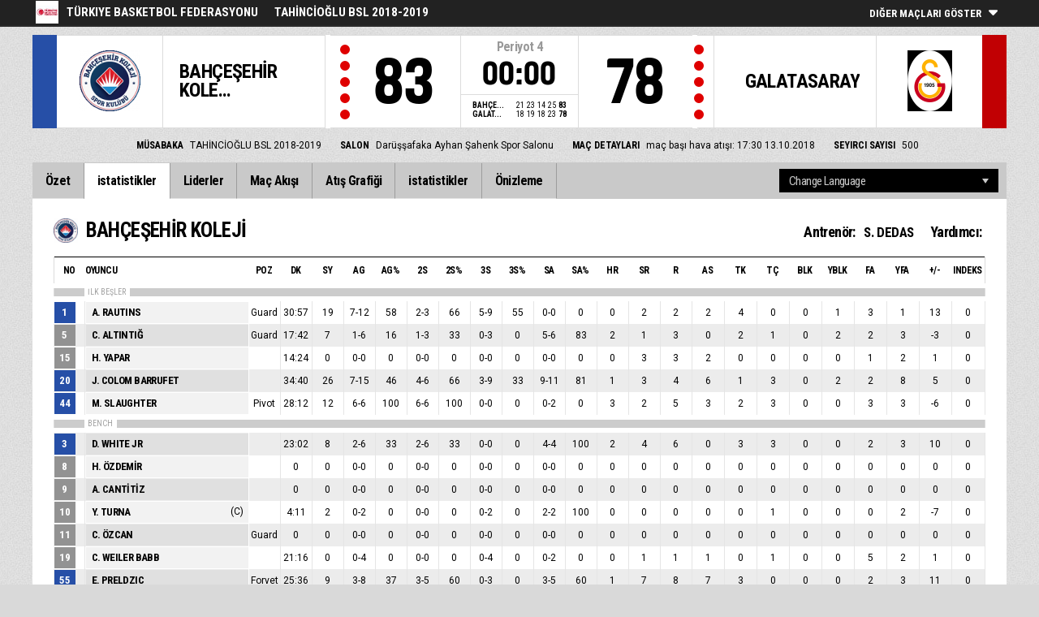

--- FILE ---
content_type: text/html
request_url: https://livestats.dcd.shared.geniussports.com/u/TBF/947610/bs.html
body_size: 8651
content:
<!DOCTYPE html>
<!--[if lt IE 7 ]><html class="ie ie6 ltr page_comp_id_22262 page_comp_age_ page_comp_standard_ELITE page_venue_id_16259 no_ads no_social" lang="" dir = "ltr"> <![endif]-->
<!--[if IE 7 ]><html class="ie ie7 ltr page_comp_id_22262 page_comp_age_ page_comp_standard_ELITE page_venue_id_16259 no_ads no_social" lang="" dir = "ltr"> <![endif]-->
<!--[if IE 8 ]><html class="ie ie8 ltr page_comp_id_22262 page_comp_age_ page_comp_standard_ELITE page_venue_id_16259 no_ads no_social" lang="" dir = "ltr"> <![endif]-->
<!--[if (gte IE 9)|!(IE)]><!--><html class="ie ltr page_comp_id_22262 page_comp_age_ page_comp_standard_ELITE page_venue_id_16259 no_ads no_social" lang="" dir = "ltr"> <!--<![endif]-->
<head>
  <meta http-equiv="Content-Type" content="text/html; charset=utf-8">
  <title>LiveStats</title>
  <meta name="viewport" content="width=device-width, initial-scale=1, maximum-scale=1">
  <meta name = "title" property = "og:title" content = "LiveStats">
  <meta name = "description" property = "og:description" content = "Türkiye Basketbol Federasyonu,  TAHİNCİOĞLU BSL 2018-2019,  tüm istatistikleri buradan kontrol edin ">
  <meta property="og:image" content="http://img.wh.sportingpulseinternational.com/8a022d85df47308b0ca9db471c93cad6T1.jpg">
  <!--[if lt IE 9]><script language="javascript" type="text/javascript" src="/resources/js/jqplot/excanvas.min.js"></script><![endif]-->
  <meta name="twitter:card" content="summary_large_image">
  <meta name="twitter:site" content="@fibalivestats">
  <meta name="twitter:creator" content="@GeniusSports">
  <meta name="twitter:title" content="BAHÇEŞEHİR KOLEJİ v GALATASARAY ">
  <meta name="twitter:description" content="Türkiye Basketbol Federasyonu,  TAHİNCİOĞLU BSL 2018-2019,  tüm istatistikleri buradan kontrol edin ">
  <meta name="twitter:image" content="http://webcast.wh.sportingpulseinternational.com/share/twitter.php?matchId=947610&sport=basketball">


  <script type="text/javascript" src="//code.jquery.com/jquery-1.11.3.min.js"></script>
  <script language="javascript" type="text/javascript" src="/resources/js/toggleclasses_aj.js"></script>
  <script language="javascript" type="text/javascript" src="/resources/js/textfill.js"></script>
  <script language="javascript" type="text/javascript" src="/resources/js/ajload_2.js?v=1.1.2"></script>
  <script language="javascript" type="text/javascript" src="/resources/js/playerPopup.js"></script>

  <script language="javascript" type="text/javascript" src="/resources/js/flot/jquery.flot.min.js"></script>
  <script language="javascript" type="text/javascript" src="/resources/js/flot/jquery.flot.pie.min.js"></script>
  <script language="javascript" type="text/javascript" src="/resources/js/flot/jquery.flot.threshold.min.js"></script>

    <script language="javascript" type="text/javascript" src="/resources/js/aj_graphs.js"></script>
  <link href="https://fonts.googleapis.com/css?family=Roboto|Roboto+Condensed:300i,400,700&subset=cyrillic,cyrillic-ext,greek,greek-ext,latin-ext,vietnamese" rel="stylesheet">
  <link rel="stylesheet" type="text/css" href="/resources/css/5reset.css">
  <link rel="stylesheet" type="text/css" href="/resources/css/jquery.jqplot.min.css">
  <link rel="stylesheet" type="text/css" href="/resources/css/v5_layout.css?v=1.1.2">
  <link rel="stylesheet" type="text/css" href="/resources/css/v5_style.css?v=1.1.2">
  <script type="text/javascript">
    jQuery(function() {
      jQuery('.page').on('click','.playerpopup',function(event) {
        event.preventDefault();
        showPlayerDetails(jQuery(this).attr('tno'), jQuery(this).attr('pno'));
      });
    });

  jQuery(function() {

    var path = window.location.pathname;
    path = path.replace(/\/$/, "");
    path = decodeURIComponent(path);

    var url = window.location.pathname;
    var urlsplit = url.split("/").slice(-1)[0];

    jQuery("nav.menu ul li a").each(function() {
        var href = $(this).attr('href');
        if (urlsplit === href) {
            $(this).closest('li').addClass('active');
            $("nav .activeItem").text($(this).text());
        }
    });
  });
</script>  


<script type="text/javascript">
  var mobileScreen = 0;
  if(jQuery(window).width() < 991)  {
    mobileScreen = 1;
  }
</script>

<script type="text/javascript">
</script>
<script src="https://zz.connextra.com/dcs/tagController/tag/95fb932184bd/homepage?eventId=947610" async></script>
<script>
  (function(i,s,o,g,r,a,m){i['GoogleAnalyticsObject']=r;i[r]=i[r]||function(){
  (i[r].q=i[r].q||[]).push(arguments)},i[r].l=1*new Date();a=s.createElement(o),
  m=s.getElementsByTagName(o)[0];a.async=1;a.src=g;m.parentNode.insertBefore(a,m)
  })(window,document,'script','//www.google-analytics.com/analytics.js','ga');

  ga('create', 'UA-42351184-1','fibalivestats.com');
  ga('create', 'UA-42351184-4', {'name': 'livespcom'});
  ga('set', 'dimension1', "TR");
  ga('set', 'dimension2', "265");
  ga('set', 'dimension3', "Europe");
  ga('set', 'dimension4', "Türkiye Basketbol Federasyonu");
  ga('set', 'dimension5', "TAHİNCİOĞLU BSL 2018-2019");
  ga('set', 'dimension6', "BAHÇEŞEHİR KOLEJİ v GALATASARAY ");
  ga('livespcom.set', 'dimension1', "TR");
  ga('livespcom.set', 'dimension2', "265");
  ga('livespcom.set', 'dimension3', "Europe");
  ga('livespcom.set', 'dimension4', "Türkiye Basketbol Federasyonu");
  ga('livespcom.set', 'dimension5', "");
  ga('livespcom.set', 'dimension6', "BAHÇEŞEHİR KOLEJİ v GALATASARAY ");
  ga('send', 'pageview');
  ga('livespcom.send', 'pageview');
  
</script>  
		<style>
div.team.team-0 > div.team-color,
.team-0 span.team-color,
.team-0-summary-leaders span.team-color,
.team-0-ts .team-stats-title ,
.team-leaders-0 .cat-name-left h6,
.team-leaders-0 .cat-lead-rest .positionNumber,
.team-0-bs .boxscore .aj_1 .playernum span,
.mini-bs-1 .boxscore .playernum span,
.team-0-person-container .aj_1 .playernum span,
.sc-team-1 .aj_1 td,
.sc-team-1 .aj_1 td.sc-p-no span,
.teamcolorbox.team1color,
.team1Lead .team1Stat,
.chart-legend .team-1-color,
.comparisongraph_color1,
.team-0 .csspie:nth-of-type(1):BEFORE, 
.team-0 .csspie:nth-of-type(1):AFTER,
.team-0.reverseChart .csspie:nth-of-type(2):BEFORE, 
.team-0.reverseChart .csspie:nth-of-type(2):AFTER,
.summarystat-team-0,
#timeline-labels .team-1 span.timeline-tip
{
	background: #264FA7;
}
div.team.team-1 > div.team-color,
.team-1 span.team-color,
.team-1-summary-leaders span.team-color,
.team-1-ts .team-stats-title ,
.team-leaders-1 .cat-name-left h6,
.team-leaders-1 .cat-lead-rest .positionNumber,
.team-1-bs .boxscore .aj_1 .playernum span,
.mini-bs-2 .boxscore .playernum span,
.team-1-person-container .aj_1 .playernum span,
.sc-team-2 .aj_1 td,
.sc-team-2 .aj_1 td.sc-p-no span,
.teamcolorbox.team2color,
.team2Lead .team2Stat,
.chart-legend .team-2-color,
.comparisongraph_color2,
.team-1 .csspie:nth-of-type(1):BEFORE, 
.team-1 .csspie:nth-of-type(1):AFTER,
.team-1.reverseChart .csspie:nth-of-type(2):BEFORE, 
.team-1.reverseChart .csspie:nth-of-type(2):AFTER,
.summarystat-team-1,
#timeline-labels .team-2 span.timeline-tip
{
	background: #C10003;
}
.white_missed, .white_made, .white_dunk, .white_goal, .white_goal_own
{
	color: #264FA7;
}
.black_missed, .black_made, .black_dunk, .black_goal, .black_goal_own
{
	color: #C10003;
}
</style>
<script type="text/javascript">
	var team_color1 = "#264FA7";
	var team_color2 = "#C10003";
</script></head>
<body class = "page_comp_id_22262 page_comp_age_ page_comp_standard_ELITE page_venue_id_16259" >
  <div class="topBar">
    <div class="other-games-list-outer">
      <div class="other-games-list-back">l</div>
      <div id="other-games-list"></div>
      <div class="other-games-list-forward">r</div>
    </div>
    <div class="other-games-bar">
      <span id = "aj_league_logo"><img src = "http://img.wh.sportingpulseinternational.com/8a022d85df47308b0ca9db471c93cad6T1.jpg"></span>
      <div id="leagueName">
          <span>Türkiye Basketbol Federasyonu</span><span id="competitionName" class="desktop-only">TAHİNCİOĞLU BSL 2018-2019</span>      </div>
          <a class="other-matches-control collapsed">
        <span class="expand-matches">Diğer Maçları Göster</span>
        <span class="hide-matches">Diğer Maçları Gizle</span>
      </a>
        </div>
  </div>
  <header>
    <!-- League Logo / Match Center -->
    <div class="row matchCenter">
      <div id="leagueLogo">
        <span id = "aj_league_logo"><img src = "http://img.wh.sportingpulseinternational.com/8a022d85df47308b0ca9db471c93cad6T1.jpg"></span>
      </div>
      <div id="matchCenterWidget">
          <div id = "other-games-dummy" class="og-match-block" style = "display:none;">
            <div class="og-team og-home-team">
              <div class="og-home-logo og-team-logo"></div>
              <div class="og-home-name og-team-name"></div>
              <div class="og-home-score og-team-score"></div>
            </div>  
            <div class="og-divide-row">
              <div class="og-live">CANLI</div>
              <div class="og-date"></div>
              <div class="og-time"></div>
              <div class="og-final">SONUÇ</div>
            </div>
            <div class="og-team og-away-team">
              <div class="og-away-logo og-team-logo"></div>
              <div class="og-away-name og-team-name"></div>
              <div class="og-away-score og-team-score"></div>
            </div>
            <a href="" class="og-link"></a>
            <div class="og-live-row">
              <div class="og-periodtype"></div>
              <div class="og-period"></div>
              <div class="og-clock"></div>
            </div>
          </div>
      </div>
      <div id="leagueName">
          Türkiye Basketbol Federasyonu      </div>
  </div>
  <!-- Scoreboard  -->
    <div class="row scoreboard">
      <div class="hr"></div>
      <div class="team team-0">
          <div class="team-color">
              
          </div>
          <div class="team-logo">
            <span class = "id_aj_1_logoT"></span>                        
          </div>
          <div class="team-name">
            <span id ="aj_1_shortName"></span>
          </div>
          <div class="team-code">
            <span class="id_aj_1_code"></span>
          </div>
          <div class="team-score">
              <span id="aj_1_score">0</span>
          </div>
          <div id="aj_1_foulmarker" class="team-fouls fouls-0">
              <div class="foul-marker-6"></div>
              <div class="foul-marker-5"></div>
              <div class="foul-marker-4"></div>
              <div class="foul-marker-3"></div>
              <div class="foul-marker-2"></div>
              <div class="foul-marker-1"></div>
          </div>
      </div>
      <div class="clock-summary">
          <div class="period"><span class = "inRegular">Periyot</span><span class = "inOvertime" style="display: none">UZATMA</span>&nbsp;<span id="aj_period">&nbsp;</span></div>
          <div class="clock">
            <span id="aj_clock"></span>
          </div>
<div class="qtr-by-qtr">
              <table border="0" cellspacing="0" cellpadding="0">
                <tr>
                  <th class="score-team-code"><span id="aj_1_code"></span></th>
                  <td class="period-cell"><span id="aj_1_p1_score">&nbsp;</span></td>
                  <td class="period-cell"><span id="aj_1_p2_score">&nbsp;</span></td>
                  <td class="period-cell"><span id="aj_1_p3_score">&nbsp;</span></td>
                  <td class="period-cell"><span id="aj_1_p4_score">&nbsp;</span></td>
                  <td class="period-cell inOvertime"><span id="aj_1_ot_score">&nbsp;</span></td>
                  <th class="period-cell"><span id="aj_1_full_score">0</span></th>
                </tr>
                <tr>
                  <th class="score-team-code"><span id="aj_2_code"></span></th>
                  <td class="period-cell"><span id="aj_2_p1_score">&nbsp;</span></td>
                  <td class="period-cell"><span id="aj_2_p2_score">&nbsp;</span></td>
                  <td class="period-cell"><span id="aj_2_p3_score">&nbsp;</span></td>
                  <td class="period-cell"><span id="aj_2_p4_score">&nbsp;</span></td>
                  <td class="period-cell inOvertime"><span id="aj_2_ot_score">&nbsp;</span></td>
                  <th class="period-cell"><span id="aj_2_full_score">0</span></th>
                </tr>
              </table>
            </div>
      </div>
      <div class="team team-1">
          <div class="team-color">
              
          </div>
          <div class="team-logo">
            <span class = "id_aj_2_logoT"></span>                        
          </div>
          <div class="team-name">
            <span id ="aj_2_shortName"></span>
          </div>
          <div class="team-code">
            <span class="id_aj_2_code"></span>
          </div>
          <div class="team-score">
              <span id="aj_2_score">0</span>
          </div>
          <div id="aj_2_foulmarker" class="team-fouls fouls-0">
              <div class="foul-marker-6"></div>
              <div class="foul-marker-5"></div>
              <div class="foul-marker-4"></div>
              <div class="foul-marker-3"></div>
              <div class="foul-marker-2"></div>
              <div class="foul-marker-1"></div>
          </div>
      </div>
    </div>
    <div class="row">
      <div class="matchDetails col col-12 align-center">
                    <div class="matchDetail">
              <h6>Müsabaka</h6>
              <p>TAHİNCİOĞLU BSL 2018-2019</p>
          </div>
                              <div class="matchDetail">
              <h6>Salon</h6>
              <p>Darüşşafaka Ayhan Şahenk Spor Salonu</p>
          </div>
                                      <div class="matchDetail">
              <h6>Maç Detayları</h6>
              <p>maç başı hava atışı: 17:30  
                13.10.2018</p>
          </div>
                                    <div class="matchDetail" id = "attendance-block" style = "display:none;">
              <h6>Seyirci Sayısı</h6>
              <p><span id = "aj_attendance"></span></p>
          </div>
                </div>
    </div>
    <!-- Top Ad -->
  <!-- Nav Menu -->
    <input type="checkbox" id="navbar-checkbox" class="navbar-checkbox">
    <nav class="menu">
        <label for="navbar-checkbox" class="navbar-handle"></label>                
        <div class="activeItem"></div>
        <ul>
                <li><a href="index.html" class=""><span>Özet</span></a></li>
            <li><a href="bs.html" class=""><span>istatistikler</span></a></li>
            <li><a href="lds.html" class=""><span>Liderler</span></a></li>
            <li><a href="pbp.html" class=""><span>Maç Akışı</span></a></li>
            <li><a href="sc.html" class=""><span>Atış Grafiği</span></a></li>
            <li><a href="st.html" class=""><span>istatistikler</span></a></li>
                        <li><a href="p.html" class=""><span>Önizleme</span></a></li>
            </ul>
        <div class="navigation-extras">
                    <div class="select-container langchoosewrap">
                <select id="lang-pick">
                    <option value = "">Change Language</option>
                                            <option value = "index.html">Türkçe</option>
                                            <option value = "index_en_AU.html">English</option>
                                    </select>                    
            </div>
                           
        </div>
   </nav>
  </header> 
  <div class="page">
      <div class="row">
        

<div class="box-score-wrap">
        <div class="box-score-title">
    	<div class="team-0-bs">
    		<div class="bs-image"><span class = "id_aj_1_logoT"></span></div>
    		<div class="bs-team-name"><span id = "aj_1_name"></span> 
                <div class="match-staff desktop-only">
                    <h4>Antrenör:</h4>
                    <span id ="aj_1_coach" ></span>
                    <h4>Yardımcı: </h4>
                    <span id ="aj_1_assistcoach1" ></span><span id ="aj_1_asstSep" ></span><span id ="aj_1_assistcoach2" ></span>
                </div>
            </div>
                </div>
    </div>

    <div class="boxscorewrap team-0-bs">
    <div class="boxscore-top"></div>
    <table class="boxscore">
    <thead>
        <tr class="bsheader bsheader-1 bsheader_nostarters">
            <th class="">No</th>
            <th class="left">Oyuncu</th>
            <th class="center num tablet">POZ</th>
            <th class="center num mobile-p">DK</th>
            <th class="center num">SY</th>            
            <th class="center num">AG</th>
            <th class="center num mobile-l">AG%</th>
            <th class="center num mobile-p">2S</th>
            <th class="center num mobile-l">2S%</th>
            <th class="center num mobile-p">3S</th>
            <th class="center num mobile-l">3S%</th>
            <th class="center num mobile-p">SA</th>
            <th class="center num mobile-l">SA%</th>
            <th class="center num tablet">HR</th>
            <th class="center num tablet">SR</th>
            <th class="center num">R</th>
            <th class="center num">AS</th>
            <th class="center num mobile-p">TK</th>
            <th class="center num">TÇ</th>
            <th class="center num">BLK</th>
            <th class="center num tablet">YBLK</th>
            <th class="center num mobile-p">FA</th>
            <th class="center num tablet">YFA</th>
            <th class="center num">+/-</th>
                <th class="center num bs_eff tablet">Indeks</th>
            </tr>
        <tr class="bsheader bsheader-1 bsheader_starters" style = "display:none;">
            <th class="">No</th>
            <th class="left">Oyuncu</th>
            <th class="center num tablet">POZ</th>
            <th class="center num mobile-p">DK</th>
            <th class="center num">SY</th>
            <th class="center num">AG</th>
            <th class="center num mobile-l">AG%</th>
            <th class="center num mobile-p">2S</th>
            <th class="center num mobile-l">2S%</th>
            <th class="center num mobile-p">3S</th>
            <th class="center num mobile-l">3S%</th>
            <th class="center num mobile-p">SA</th>
            <th class="center num mobile-l">SA%</th>
            <th class="center num tablet">HR</th>
            <th class="center num tablet">SR</th>
            <th class="center num">R</th>
            <th class="center num">AS</th>
            <th class="center num mobile-p">TK</th>
            <th class="center num">TÇ</th>
            <th class="center num">BLK</th>
            <th class="center num tablet">YBLK</th>
            <th class="center num mobile-p">FA</th>
            <th class="center num tablet">YFA</th>
            <th class="center num">+/-</th>
                <th class="center num bs_eff tablet">Indeks</th>
            </tr>
        <tr class="bsheader_type" style="">
            <th class=""></th>
            <th colspan="999" class=""><span>İLK BEŞLER</span></th>
        </tr>
    </thead>
        <tbody class="on-court team-0-person-container">
    	            <tr class="player-row row-not-used"  id="aj_1_0_row">
    				<td class="center num playernum"><span id = "aj_1_0_shirtNumber"></span></td>
    				<td class="left playerinfo" oid="">
    				<a href="#" id="pop-action_1_0" class = "playerpopup" tno = "1" pno = "0"><span id = "aj_1_0_name"></span></a>
    				<span id = "aj_1_0_captainString"></span>
    			</td>
    				<td class="center tablet"><span id ="aj_1_0_playingPosition"></span></td>
            <td class="center mobile-p"><span id ="aj_1_0_sMinutes"></span></td>
            <td class="center"><span id ="aj_1_0_sPoints" ></span></td>
            <td class="center"><span id ="aj_1_0_sFieldGoalsMade"></span>-<span id ="aj_1_0_sFieldGoalsAttempted"></span></td>
            <td class="center mobile-l"><span id ="aj_1_0_sFieldGoalsPercentage"></span></td>
            <td class="center mobile-p"><span id ="aj_1_0_sTwoPointersMade" ></span>-<span id ="aj_1_0_sTwoPointersAttempted" ></span></td>
            <td class="center mobile-l"><span id ="aj_1_0_sTwoPointersPercentage"></span></td>
            <td class="center mobile-p"><span id ="aj_1_0_sThreePointersMade" ></span>-<span id ="aj_1_0_sThreePointersAttempted" ></span></td>
    				<td class="center mobile-l"><span id ="aj_1_0_sThreePointersPercentage"></span></td>
            <td class="center mobile-p"><span id ="aj_1_0_sFreeThrowsMade" ></span>-<span id ="aj_1_0_sFreeThrowsAttempted" ></span></td>
    				<td class="center mobile-l"><span id ="aj_1_0_sFreeThrowsPercentage"></span></td>
            <td class="center tablet"><span id ="aj_1_0_sReboundsOffensive" ></span></td>
            <td class="center tablet"><span id ="aj_1_0_sReboundsDefensive" ></span></td>
            <td class="center"><span id ="aj_1_0_sReboundsTotal" ></span></td>
            <td class="center"><span id ="aj_1_0_sAssists" ></span></td>
            <td class="center mobile-p"><span id ="aj_1_0_sTurnovers" ></span></td>
            <td class="center"><span id ="aj_1_0_sSteals" ></span></td>
            <td class="center"><span id ="aj_1_0_sBlocks" ></span></td>
            <td class="center tablet"><span id ="aj_1_0_sBlocksReceived" ></span></td>
            <td class="center mobile-p"><span id ="aj_1_0_sFoulsPersonal" ></span></td>
            <td class="center tablet"><span id ="aj_1_0_sFoulsOn" ></span></td>
            <td class="center"><span id ="aj_1_0_sPlusMinusPoints" ></span></td>
                        <td class="center bs_eff tablet"><span id ="aj_1_0_eff_7" ></span></td>
                    </tr>
            	</tbody>
    <thead>
    <!--<tr class="bsheader bsheader_bench" style = "display:none;">
            <th class="">No</th>
            <th class="left">Oyuncu</th>
            <th class="center num tablet">POZ</th>
            <th class="center num mobile-p">DK</th>
            <th class="center num">AG</th>
            <th class="center num mobile-l">AG%</th>
            <th class="center num mobile-p">2S</th>
            <th class="center num mobile-l">2S%</th>
            <th class="center num mobile-p">3S</th>
            <th class="center num mobile-l">3S%</th>
            <th class="center num mobile-p">SA</th>
            <th class="center num mobile-l">SA%</th>
            <th class="center num tablet">HR</th>
            <th class="center num tablet">SR</th>
            <th class="center num">R</th>
            <th class="center num">AS</th>
            <th class="center num mobile-p">TK</th>
            <th class="center num">TÇ</th>
            <th class="center num">BLK</th>
            <th class="center num tablet">YBLK</th>
            <th class="center num mobile-p">FA</th>
            <th class="center num tablet">YFA</th>
            <th class="center num">SY</th>
                <th class="center num bs_eff tablet">Indeks</th>
            </tr>-->
            <tr class="bsheader_type" style="">
            <th class=""></th>
                <th colspan="999" class=""><span>Bench</span></th>
        </tr>
    </thead>
    		<tbody class="bench">
            </tbody>
            <tbody>
            <tr class="coach-team-totals">
                <td class="playernum"></td>
                <td class="left totals-title">Takım / Antrenör</td>
                <td class="tablet"></td>
                <td class="mobile-p"></td>
                <td class="center"></td>                 
                <td class="center"></td>
                <td class="center mobile-l"></td>
                <td class="center mobile-p"></td>
                <td class="center mobile-l"></td>
                <td class="center mobile-p"></td>
                <td class="center mobile-l"></td>
                <td class="center mobile-p"></td>
                <td class="center mobile-l"></td>
                <td class="center tablet"><span id ="aj_1_tot_sReboundsTeamOffensive" ></span></td>
                <td class="center tablet"><span id ="aj_1_tot_sReboundsTeamDefensive" ></span></td>
                <td class="center"><span id ="aj_1_tot_sReboundsTeam" ></span></td>
                <td class="center"></td>
                <td class="center mobile-p"><span id ="aj_1_tot_sTurnoversTeam" ></span></td>
                <td class="center"></td>
                <td class="center"></td>
                <td class="center tablet"></td>
                <td class="center mobile-p"><span id ="aj_1_tot_sFoulsTeam" ></span></td>
                <td class="center tablet"></td>
                <td class="center"></td> 
                        <td class="bs_eff tablet"></td> 
                    </tr>
            <tr class="team-totals">
                <td class=""></td>
                <td class="left totals-title">TAKIM TOPLAMI</td>
                <td class="tablet"></td>
                <td class="mobile-p"></td>
                <td class="center"><span id ="aj_1_tot_sPoints" ></span></td>                 
                <td class="center"><span id ="aj_1_tot_sFieldGoalsMade"></span>-<span id ="aj_1_tot_sFieldGoalsAttempted" ></span></td>
                <td class="center mobile-l"><span id ="aj_1_tot_sFieldGoalsPercentage" ></span></td>
                <td class="center mobile-p"><span id ="aj_1_tot_sTwoPointersMade" ></span>-<span id ="aj_1_tot_sTwoPointersAttempted" ></span></td>
                <td class="center mobile-l"><span id ="aj_1_tot_sTwoPointersPercentage" ></span></td>
                <td class="center mobile-p"><span id ="aj_1_tot_sThreePointersMade" ></span>-<span id ="aj_1_tot_sThreePointersAttempted" ></span></td>
                <td class="center mobile-l"><span id ="aj_1_tot_sThreePointersPercentage" ></span></td>
                <td class="center mobile-p"><span id ="aj_1_tot_sFreeThrowsMade" ></span>-<span id ="aj_1_tot_sFreeThrowsAttempted" ></span></td>
                <td class="center mobile-l"><span id ="aj_1_tot_sFreeThrowsPercentage" ></span></td>
                <td class="center tablet"><span id ="aj_1_tot_sReboundsOffensive" ></span></td>
                <td class="center tablet"><span id ="aj_1_tot_sReboundsDefensive" ></span></td>
                <td class="center"><span id ="aj_1_tot_sReboundsTotal" ></span></td>
                <td class="center"><span id ="aj_1_tot_sAssists" ></span></td>
                <td class="center mobile-p"><span id ="aj_1_tot_sTurnovers" ></span></td>
                <td class="center"><span id ="aj_1_tot_sSteals" ></span></td>
                <td class="center"><span id ="aj_1_tot_sBlocks" ></span></td>
                <td class="center tablet"><span id ="aj_1_tot_sBlocksReceived" ></span></td>
                <td class="center mobile-p"><span id ="aj_1_tot_sFoulsPersonal" ></span></td>
                <td class="center tablet"><span id ="aj_1_tot_sFoulsOn" ></span></td>
                <td class="center"><span id ="aj_1_tot_sPlusMinusPoints" ></span></td> 
                        <td class="bs_eff tablet"><span id ="aj_1_tot_eff_7" ></span></td> 
                    </tr>
        </tbody>
    </table>
</div>
<div class="match-staff mobile-only">
    <h4>Antrenör:</h4>
    <span class ="id_aj_1_coach" ></span>
    <h4>Yardımcı: </h4>
    <span class ="id_aj_1_assistcoach1" ></span><span class ="id_aj_1_asstSep" ></span><span class ="id_aj_1_assistcoach2" ></span>
</div>
<div class="team-stats team-0-ts">
    <div class="team-stats-title">Takım İstatistikleri:</div>
    <div><span class="team-stat-title">Top kaybından atılan sayı:</span><span id ="aj_1_tot_sPointsFromTurnovers"></span></div>
    <div><span class="team-stat-title">Boyalı alandan atılan sayı:</span><span id ="aj_1_tot_sPointsInThePaint"></span></div>
    <div><span class="team-stat-title">İkinci şans sayısı:</span><span id ="aj_1_tot_sPointsSecondChance" ></span></div>
    <div><span class="team-stat-title">Hızlı Hücum Sayısı:</span><span id ="aj_1_tot_sPointsFastBreak" ></span></div>
    <div><span class="team-stat-title">bench sayıları:</span><span id ="aj_1_tot_sBenchPoints" ></span></div>
    <div><span class="team-stat-title">En Yüksek Fark:</span><span id ="aj_1_tot_sBiggestLead" ></span></div>
    <div><span class="team-stat-title">En Büyük Seri:</span><span id ="aj_1_tot_sBiggestScoringRun" ></span></div>
</div>
            <div class="box-score-title">
    	<div class="team-1-bs">
    		<div class="bs-image"><span class = "id_aj_2_logoT"></span></div>
    		<div class="bs-team-name"><span id = "aj_2_name"></span> 
                <div class="match-staff desktop-only">
                    <h4>Antrenör:</h4>
                    <span id ="aj_2_coach" ></span>
                    <h4>Yardımcı: </h4>
                    <span id ="aj_2_assistcoach1" ></span><span id ="aj_2_asstSep" ></span><span id ="aj_2_assistcoach2" ></span>
                </div>
            </div>
            </div>
    </div>

    <div class="boxscorewrap team-1-bs">
    <div class="boxscore-top"></div>
    <table class="boxscore">
    <thead>
        <tr class="bsheader bsheader-1 bsheader_nostarters">
            <th class="">No</th>
            <th class="left">Oyuncu</th>
            <th class="center num tablet">POZ</th>
            <th class="center num mobile-p">DK</th>
            <th class="center num">SY</th>            
            <th class="center num">AG</th>
            <th class="center num mobile-l">AG%</th>
            <th class="center num mobile-p">2S</th>
            <th class="center num mobile-l">2S%</th>
            <th class="center num mobile-p">3S</th>
            <th class="center num mobile-l">3S%</th>
            <th class="center num mobile-p">SA</th>
            <th class="center num mobile-l">SA%</th>
            <th class="center num tablet">HR</th>
            <th class="center num tablet">SR</th>
            <th class="center num">R</th>
            <th class="center num">AS</th>
            <th class="center num mobile-p">TK</th>
            <th class="center num">TÇ</th>
            <th class="center num">BLK</th>
            <th class="center num tablet">YBLK</th>
            <th class="center num mobile-p">FA</th>
            <th class="center num tablet">YFA</th>
            <th class="center num">+/-</th>
                <th class="center num bs_eff tablet">Indeks</th>
            </tr>
        <tr class="bsheader bsheader-1 bsheader_starters" style = "display:none;">
            <th class="">No</th>
            <th class="left">Oyuncu</th>
            <th class="center num tablet">POZ</th>
            <th class="center num mobile-p">DK</th>
            <th class="center num">SY</th>
            <th class="center num">AG</th>
            <th class="center num mobile-l">AG%</th>
            <th class="center num mobile-p">2S</th>
            <th class="center num mobile-l">2S%</th>
            <th class="center num mobile-p">3S</th>
            <th class="center num mobile-l">3S%</th>
            <th class="center num mobile-p">SA</th>
            <th class="center num mobile-l">SA%</th>
            <th class="center num tablet">HR</th>
            <th class="center num tablet">SR</th>
            <th class="center num">R</th>
            <th class="center num">AS</th>
            <th class="center num mobile-p">TK</th>
            <th class="center num">TÇ</th>
            <th class="center num">BLK</th>
            <th class="center num tablet">YBLK</th>
            <th class="center num mobile-p">FA</th>
            <th class="center num tablet">YFA</th>
            <th class="center num">+/-</th>
                <th class="center num bs_eff tablet">Indeks</th>
            </tr>
        <tr class="bsheader_type" style="">
            <th class=""></th>
            <th colspan="999" class=""><span>İLK BEŞLER</span></th>
        </tr>
    </thead>
        <tbody class="on-court team-1-person-container">
    	            <tr class="player-row row-not-used"  id="aj_2_0_row">
    				<td class="center num playernum"><span id = "aj_2_0_shirtNumber"></span></td>
    				<td class="left playerinfo" oid="">
    				<a href="#" id="pop-action_2_0" class = "playerpopup" tno = "2" pno = "0"><span id = "aj_2_0_name"></span></a>
    				<span id = "aj_2_0_captainString"></span>
    			</td>
    				<td class="center tablet"><span id ="aj_2_0_playingPosition"></span></td>
            <td class="center mobile-p"><span id ="aj_2_0_sMinutes"></span></td>
            <td class="center"><span id ="aj_2_0_sPoints" ></span></td>
            <td class="center"><span id ="aj_2_0_sFieldGoalsMade"></span>-<span id ="aj_2_0_sFieldGoalsAttempted"></span></td>
            <td class="center mobile-l"><span id ="aj_2_0_sFieldGoalsPercentage"></span></td>
            <td class="center mobile-p"><span id ="aj_2_0_sTwoPointersMade" ></span>-<span id ="aj_2_0_sTwoPointersAttempted" ></span></td>
            <td class="center mobile-l"><span id ="aj_2_0_sTwoPointersPercentage"></span></td>
            <td class="center mobile-p"><span id ="aj_2_0_sThreePointersMade" ></span>-<span id ="aj_2_0_sThreePointersAttempted" ></span></td>
    				<td class="center mobile-l"><span id ="aj_2_0_sThreePointersPercentage"></span></td>
            <td class="center mobile-p"><span id ="aj_2_0_sFreeThrowsMade" ></span>-<span id ="aj_2_0_sFreeThrowsAttempted" ></span></td>
    				<td class="center mobile-l"><span id ="aj_2_0_sFreeThrowsPercentage"></span></td>
            <td class="center tablet"><span id ="aj_2_0_sReboundsOffensive" ></span></td>
            <td class="center tablet"><span id ="aj_2_0_sReboundsDefensive" ></span></td>
            <td class="center"><span id ="aj_2_0_sReboundsTotal" ></span></td>
            <td class="center"><span id ="aj_2_0_sAssists" ></span></td>
            <td class="center mobile-p"><span id ="aj_2_0_sTurnovers" ></span></td>
            <td class="center"><span id ="aj_2_0_sSteals" ></span></td>
            <td class="center"><span id ="aj_2_0_sBlocks" ></span></td>
            <td class="center tablet"><span id ="aj_2_0_sBlocksReceived" ></span></td>
            <td class="center mobile-p"><span id ="aj_2_0_sFoulsPersonal" ></span></td>
            <td class="center tablet"><span id ="aj_2_0_sFoulsOn" ></span></td>
            <td class="center"><span id ="aj_2_0_sPlusMinusPoints" ></span></td>
                        <td class="center bs_eff tablet"><span id ="aj_2_0_eff_7" ></span></td>
                    </tr>
            	</tbody>
    <thead>
    <!--<tr class="bsheader bsheader_bench" style = "display:none;">
            <th class="">No</th>
            <th class="left">Oyuncu</th>
            <th class="center num tablet">POZ</th>
            <th class="center num mobile-p">DK</th>
            <th class="center num">AG</th>
            <th class="center num mobile-l">AG%</th>
            <th class="center num mobile-p">2S</th>
            <th class="center num mobile-l">2S%</th>
            <th class="center num mobile-p">3S</th>
            <th class="center num mobile-l">3S%</th>
            <th class="center num mobile-p">SA</th>
            <th class="center num mobile-l">SA%</th>
            <th class="center num tablet">HR</th>
            <th class="center num tablet">SR</th>
            <th class="center num">R</th>
            <th class="center num">AS</th>
            <th class="center num mobile-p">TK</th>
            <th class="center num">TÇ</th>
            <th class="center num">BLK</th>
            <th class="center num tablet">YBLK</th>
            <th class="center num mobile-p">FA</th>
            <th class="center num tablet">YFA</th>
            <th class="center num">SY</th>
                <th class="center num bs_eff tablet">Indeks</th>
            </tr>-->
            <tr class="bsheader_type" style="">
            <th class=""></th>
                <th colspan="999" class=""><span>Bench</span></th>
        </tr>
    </thead>
    		<tbody class="bench">
            </tbody>
            <tbody>
            <tr class="coach-team-totals">
                <td class="playernum"></td>
                <td class="left totals-title">Takım / Antrenör</td>
                <td class="tablet"></td>
                <td class="mobile-p"></td>
                <td class="center"></td>                 
                <td class="center"></td>
                <td class="center mobile-l"></td>
                <td class="center mobile-p"></td>
                <td class="center mobile-l"></td>
                <td class="center mobile-p"></td>
                <td class="center mobile-l"></td>
                <td class="center mobile-p"></td>
                <td class="center mobile-l"></td>
                <td class="center tablet"><span id ="aj_2_tot_sReboundsTeamOffensive" ></span></td>
                <td class="center tablet"><span id ="aj_2_tot_sReboundsTeamDefensive" ></span></td>
                <td class="center"><span id ="aj_2_tot_sReboundsTeam" ></span></td>
                <td class="center"></td>
                <td class="center mobile-p"><span id ="aj_2_tot_sTurnoversTeam" ></span></td>
                <td class="center"></td>
                <td class="center"></td>
                <td class="center tablet"></td>
                <td class="center mobile-p"><span id ="aj_2_tot_sFoulsTeam" ></span></td>
                <td class="center tablet"></td>
                <td class="center"></td> 
                        <td class="bs_eff tablet"></td> 
                    </tr>
            <tr class="team-totals">
                <td class=""></td>
                <td class="left totals-title">TAKIM TOPLAMI</td>
                <td class="tablet"></td>
                <td class="mobile-p"></td>
                <td class="center"><span id ="aj_2_tot_sPoints" ></span></td>                 
                <td class="center"><span id ="aj_2_tot_sFieldGoalsMade"></span>-<span id ="aj_2_tot_sFieldGoalsAttempted" ></span></td>
                <td class="center mobile-l"><span id ="aj_2_tot_sFieldGoalsPercentage" ></span></td>
                <td class="center mobile-p"><span id ="aj_2_tot_sTwoPointersMade" ></span>-<span id ="aj_2_tot_sTwoPointersAttempted" ></span></td>
                <td class="center mobile-l"><span id ="aj_2_tot_sTwoPointersPercentage" ></span></td>
                <td class="center mobile-p"><span id ="aj_2_tot_sThreePointersMade" ></span>-<span id ="aj_2_tot_sThreePointersAttempted" ></span></td>
                <td class="center mobile-l"><span id ="aj_2_tot_sThreePointersPercentage" ></span></td>
                <td class="center mobile-p"><span id ="aj_2_tot_sFreeThrowsMade" ></span>-<span id ="aj_2_tot_sFreeThrowsAttempted" ></span></td>
                <td class="center mobile-l"><span id ="aj_2_tot_sFreeThrowsPercentage" ></span></td>
                <td class="center tablet"><span id ="aj_2_tot_sReboundsOffensive" ></span></td>
                <td class="center tablet"><span id ="aj_2_tot_sReboundsDefensive" ></span></td>
                <td class="center"><span id ="aj_2_tot_sReboundsTotal" ></span></td>
                <td class="center"><span id ="aj_2_tot_sAssists" ></span></td>
                <td class="center mobile-p"><span id ="aj_2_tot_sTurnovers" ></span></td>
                <td class="center"><span id ="aj_2_tot_sSteals" ></span></td>
                <td class="center"><span id ="aj_2_tot_sBlocks" ></span></td>
                <td class="center tablet"><span id ="aj_2_tot_sBlocksReceived" ></span></td>
                <td class="center mobile-p"><span id ="aj_2_tot_sFoulsPersonal" ></span></td>
                <td class="center tablet"><span id ="aj_2_tot_sFoulsOn" ></span></td>
                <td class="center"><span id ="aj_2_tot_sPlusMinusPoints" ></span></td> 
                        <td class="bs_eff tablet"><span id ="aj_2_tot_eff_7" ></span></td> 
                    </tr>
        </tbody>
    </table>
</div>
<div class="match-staff mobile-only">
    <h4>Antrenör:</h4>
    <span class ="id_aj_2_coach" ></span>
    <h4>Yardımcı: </h4>
    <span class ="id_aj_2_assistcoach1" ></span><span class ="id_aj_2_asstSep" ></span><span class ="id_aj_2_assistcoach2" ></span>
</div>
<div class="team-stats team-1-ts">
    <div class="team-stats-title">Takım İstatistikleri:</div>
    <div><span class="team-stat-title">Top kaybından atılan sayı:</span><span id ="aj_2_tot_sPointsFromTurnovers"></span></div>
    <div><span class="team-stat-title">Boyalı alandan atılan sayı:</span><span id ="aj_2_tot_sPointsInThePaint"></span></div>
    <div><span class="team-stat-title">İkinci şans sayısı:</span><span id ="aj_2_tot_sPointsSecondChance" ></span></div>
    <div><span class="team-stat-title">Hızlı Hücum Sayısı:</span><span id ="aj_2_tot_sPointsFastBreak" ></span></div>
    <div><span class="team-stat-title">bench sayıları:</span><span id ="aj_2_tot_sBenchPoints" ></span></div>
    <div><span class="team-stat-title">En Yüksek Fark:</span><span id ="aj_2_tot_sBiggestLead" ></span></div>
    <div><span class="team-stat-title">En Büyük Seri:</span><span id ="aj_2_tot_sBiggestScoringRun" ></span></div>
</div>


</div>
<input type = "hidden" id = "page_togglestarters" value = "1">
<input type = "hidden" id = "loadPlayerRows" value = "1">
<script>
    function toggleStarters()   {

        if(jQuery('tbody.on-court tr.p_starter').length > 0)   {
            jQuery('tbody.on-court tr.p_notstarter').each(function()   {
                var table = jQuery(this).closest('table');
                var notstarters = jQuery(table).children('tbody.bench');
                jQuery(notstarters).append(jQuery(this));
                jQuery(table).find('tr.bsheader_starters').show();
                jQuery(table).find('tr.bsheader_bench').show();
                jQuery(table).find('tr.bsheader_nostarters').hide();
            });
            jQuery('tbody.bench tr.p_starter').each(function()   {
                var table = jQuery(this).closest('table');
                var starters = jQuery(table).children('tbody.on-court');
                jQuery(starters).append(jQuery(this));
                jQuery(table).find('tr.bsheader_starters').show();
                jQuery(table).find('tr.bsheader_bench').show();
                jQuery(table).find('tr.bsheader_nostarters').hide();
            });
        }
    }
</script>
<footer>
	<div class="row">
	  	<div class="match-officials col col-3">
			<h4>Teknik Komiser</h4>
          	<span id="aj_officials_commissioner"></span>
          	<h4 class="referees-header">Hakemler</h4>
          	<span id="aj_officials_referee1"></span>
          	<span id="aj_officials_referee2"></span>
          	<span id="aj_officials_referee3"></span>
		</div>
        <div class="boxscore-legend col col-9 desktop-only">
          	<h4 class="legend-header">Efsane</h4>
			<table class="boxscore-legend-table">
	            <tbody>
	                <tr>
	                    <td><span class="bold">POZ</span>:&nbsp;Oynadığı Mevki</td>
	                    <td><span class="bold">2S%</span>:&nbsp;2 Sayı Yüzdesi</td>
	                    <td><span class="bold">HR</span>:&nbsp;Ribaundlar</td>
	                    <td><span class="bold">TÇ</span>:&nbsp;Top Çalma</td>
	                </tr>
	                <tr>
	                    <td><span class="bold">DK</span>:&nbsp;DK</td>
	                    <td><span class="bold">3S</span>:&nbsp;3 Sayılik Atışlar</td>
	                    <td><span class="bold">SR</span>:&nbsp;Ribaundlar</td>
	                    <td><span class="bold">BLK</span>:&nbsp;Bloklar</td>   
	                </tr>
	                <tr>
	                    <td><span class="bold">AG</span>:&nbsp;Atış Girişimi</td>
	                    <td><span class="bold">3S%</span>:&nbsp;3 Sayı Yüzdesi</td>
	                    <td><span class="bold">R</span>:&nbsp;Toplam Ribaundlar</td>
	                    <td><span class="bold">YBLK</span>:&nbsp;Yenilen bloklar</td>
	                </tr>   
	                <tr>
	                    <td><span class="bold">AG%</span>:&nbsp;Atış Yüzdesi</td>
	                    <td><span class="bold">SA</span>:&nbsp;Serbest Atış</td>
	                    <td><span class="bold">AS</span>:&nbsp;Asist</td>
	                    <td><span class="bold">FA</span>:&nbsp;Faul</td>
	                </tr>
	                <tr>
	                    <td><span class="bold">2S</span>:&nbsp;2 Sayı</td>
	                    <td><span class="bold">SA%</span>:&nbsp;Serbest Atış Yüzdesi</td>
	                    <td><span class="bold">TK</span>:&nbsp;Top Kaybı</td>
	                    <td><span class="bold">YFA</span>:&nbsp;Yapılan Faul</td>
	                </tr>
					<tr>
	                    	                        <td><span class="bold">Indeks</span>:&nbsp;Başarı İndeksi</td>
	                    	                    <td><span class="bold">SY</span>:&nbsp;3 Sayı</td>
	                </tr>
	            </tbody>
			</table>
        </div>
	</div>
</footer>
<footer>
	<div class="row">
          <div class="ad-space-bottom col col-9 desktop-only">
        </div>
	  	<div class="footer-logos col col-3">
	  		<h4>...tarafından getirildi</h4>
    	    <a href="http://www.geniussports.com/" class="gsg-logo">Genius Sports Group</a>
      </div>
      <div class="copyright col-12">
          &copy; Genius Sports Group 2018. <a href="http://www.geniussports.com/contact/">Website görevlisinin sorumluluğundaki içerik. Reklam veya data girişi için lütfen buraya tıklayınız</a>
      </div>
	</div>
</footer>
      </div>
  </div>
<div id="disable-match">
    <div id="disable-match-message">üzgünüz<p>Yaşanan teknik problemlerden ötürü bu maç için canlı yayın mevcut değildir, Genius Sports olarak özür dileriz.</p></div>
</div>
<div id="overlay"></div>
<div id="pop-player">
  <div class="pop-header">Bireysel İstatistikler</div>
  <div class="pop-top-wrap">
    <div class="pop-top">
      <div id="pop-player-name"></div>
    </div>
    <div id="pop-player-image"></div>
    <div class="pop-logo-wrap"><div id="pop-player-logo"></div></div>
    <div id="pop-player-teamname"></div>
  </div>
  <div class="pop-divide">Maç İstatistikleri</div>
  <div id="pop-game-stats">  
    <div class="pop-stat-wrap" id="pop-player-mins"><span class='pop-stat'></span><span class='pop-stat-name'>DK</span></div>
    <div class="pop-stat-wrap" id="pop-player-pts"><span class='pop-stat'></span><span class='pop-stat-name'>SY</span></div>
    <div class="pop-stat-wrap" id="pop-player-reb"><span class='pop-stat'></span><span class='pop-stat-name'>R</span></div>
    <div class="pop-stat-wrap" id="pop-player-ast"><span class='pop-stat'></span><span class='pop-stat-name'>AS</span></div>

  </div>
  <div class="pop-divide">Müsabaka İstatistikleri</div>
  <div id="pop-averages">
    <div class="pop-stat-wrap" id="pop-player-avg-mins"><span class='pop-stat'></span><span class='pop-stat-name'>STAT_PERSONCOMP_BASKETBALL_sMinutes_ABBREV</span></div>
    <div class="pop-stat-wrap" id="pop-player-avg-pts"><span class='pop-stat'></span><span class='pop-stat-name'>S</span></div>
    <div class="pop-stat-wrap" id="pop-player-avg-reb"><span class='pop-stat'></span><span class='pop-stat-name'>STAT_PERSONCOMP_BASKETBALL_sReboundsTotal_ABBREV</span></div>
    <div class="pop-stat-wrap" id="pop-player-avg-ast"><span class='pop-stat'></span><span class='pop-stat-name'>STAT_PERSONCOMP_BASKETBALL_sAssists_ABBREV</span></div>
  </div>
  <div id="pop-player-url"><a href='' target='_blank'>Tüm Profili Görün</a></div>
  <a href="#ASFSK" id="close">x</a>
</div>
<script>
    jQuery("#close").click(function() {
      jQuery("#pop-player").fadeOut(500);
       jQuery("#overlay").fadeOut(500);
    });
    jQuery("#overlay").click(function() {
      jQuery("#pop-player").fadeOut(500);
      jQuery("#overlay").fadeOut(500);
    });
    jQuery("div.langchoosewrap select").change(function() {
      window.location = jQuery(this).find("option:selected").val();
    });

    var lexicon = {
        "game.start" : "Maça Başla",
        "game.end" : "Maç Sonu",
        "period.start" : "periyot başla",
        "period.end" : "periyot sonu",
        "2pt" : "2 sayı",
        "2pt.dunk" : "2 sayı smaç",
        "2pt.layup" : "2 sayı turnike",
        "2pt.fadeaway" : "2 sayı geriye doğru sıçrayarak atış",
        "2pt.tipin" : "2 sayı tipleme",
        "2pt.jumpshot" : "2 sayı sıçrayarak atış",
        "2pt.alleyoop" : "2 sayı alleyoop",
        "2pt.drivinglayup" : "2 sayı top sürerek turnike",
        "2pt.hookshot" : "2 sayı hookshot",
        "2pt.floatingjumpshot" : "2 sayı kayarak atılan şut",
        "2pt.stepbackjumpshot" : "2 sayı geri adımlayarak atış",
        "2pt.pullupjumpshot" : "2 sayı dripling sonrası sıçrayarak atış",
        "2pt.turnaroundjumpshot" : "2 sayı arkası dönük alıp atılan atış",
        "3pt" : "3 sayı",
        "3pt.fadeaway" : "3 sayı geriye çekilerek atış",
        "3pt.jumpshot" : "3 sayı sıçrayarak atış",
        "3pt.drivinglayup" : "3 sayı top sürerek turnike",
        "3pt.hookshot" : "3 sayı hookshot",
        "3pt.floatingjumpshot" : "3 sayı kayarak atış",
        "3pt.stepbackjumpshot" : "3 sayı geri adımlayarak atış",
        "3pt.pullupjumpshot" : "3 sayı dripling sonrası sıçrayarak atış",
        "3pt.turnaroundjumpshot" : "3 sayı çembere arkası dönük alıp atılan atış",
        "freethrow.1of1" : "serbest atış 1/1",
        "freethrow.1of2" : "serbest atış 1/2",
        "freethrow.1of3" : "serbest atış 1/3",
        "freethrow.2of2" : "serbest atış 2/2",
        "freethrow.2of3" : "serbest atış 2/3",
        "freethrow.3of3" : "serbest atış 3/3",
        "jumpball" : "hava atışı",
        "jumpball.won" : "hava atışı-kazandı",
        "jumpball.lost" : "hava atışı - kaybetti",
        "jumpball.startperiod" : "topa sahip olma yönü-periyot başla",
        "jumpball.unclearpass" : "hava atışı- belirsiz pas",
        "jumpball.lodgedball" : "hava atışı-sıkışmış top",
        "jumpball.heldball" : "hava atışı-tutulmuş top",
        "jumpball.doubleviolation" : "hava atışı-çift ihlal",
        "assist" : "Asist",
        "block" : "Blok",
        "rebound.defensive" : "savunma ribaundu",
        "rebound.offensive" : "hücum ribaundu",
        "foul.offensive" : "hücum faul",
        "foul.personal" : "Kişisel faul",
        "foul.technical" : "teknik faul",
        "foul.unsportsmanlike" : "Sportmenlik Dışı Faul",
        "foul.disqualifying" : "Diskalifiye",
        "foul.benchTechnical" : "bench teknik faul",
        "foul.benchDisqualifying" : "bench diskalifiye",
        "foul.coachTechnical" : "Antrenör Teknik Faul",
        "foul.coachDisqualifying" : "antrenör diskalifiye",
        "foulon" : "faul yapılan",
        "timeout" : "Mola",
        "timeout.full" : "Mola-tam",
        "timeout.short" : "Kısa mola",
        "timeout.officials" : "hakem molası",
        "timeout.commercial" : "Reklam molası",
        "steal" : "top çalma",
        "turnover" : "top kaybı",
        "turnover.offensive" : "top kaybı- hücum",
        "turnover.offensivegoaltending" : "top kaybı - goaltending",
        "turnover.ballhandling" : "top kaybı - top taşıma",
        "turnover.badpass" : "top kaybı- kötü pas",
        "turnover.overandback" : "top kaybı",
        "turnover.backcourt" : "top kaybı- geri saha",
        "turnover.outofbounds" : "top kaybı- çizgi dışı",
        "turnover.travel" : "top kaybı-steps",
        "turnover.shotclock" : "top kaybı- 24 saniye",
        "turnover.3sec" : "top kaybı- 3 saniye",
        "turnover.5sec" : "top kaybı - 5 saniye",
        "turnover.8sec" : "top kaybı - 8 saniye",
        "turnover.24sec" : "top kaybı -24 saniye",
        "turnover.doubledribble" : "top kaybı -çift sürüş",
        "substitution.in" : "değişiklik in",
        "substitution.out" : "değişiklik out",
        "shotclock.adjustment" : "şut saati ayarı",
        "clock.start" : "Saati başlat",
        "clock.stop" : "Saati durdur",
        "clock.adjustment" : "Saat Ayarı",
        "possessionChange" : "topa sahip olma degiştir",
        "possessionArrowChange" : "topa sahip olma yönünü değiştir",
        "made" : "başarılı",
        "missed" : "başarısız",
        "REGULAR" : "Periyot",
        "OVERTIME" : "UZATMA",
        "P" : "S",
        "OT" : "UZ",
        "CAPTAIN_ABBREV" : "(C)",
        "tie" : "beraberlik",
        "made" : "başarılı",
        "lead by %1" : "%1 le lider",
        "trail by %1" : "%1 ile geriden gelen"
    };
</script>
    <input type = "hidden" id = "datapath" value = "/data/947610/">
    <input type = "hidden" id = "userBase" value = "http://www.fibalivestats.com/webcast/TBF">
    <input type = "hidden" id = "namel" value = "">
    <input type = "hidden" id = "namef" value = "">
    <input type = "hidden" id = "langPrefix" value = "">
    <input type = "hidden" id = "matchId" value = "947610">
    <input type = "hidden" id = "compId" value = "22262">

</body>
</html>


--- FILE ---
content_type: text/css
request_url: https://livestats.dcd.shared.geniussports.com/resources/css/v5_style.css?v=1.1.2
body_size: 33362
content:
/*    /* CSS Reset */
html{font-family:sans-serif;-ms-text-size-adjust:100%;-webkit-text-size-adjust:100%}body{margin:0}article,aside,details,/* 1 */
figcaption,figure,footer,header,main,/* 2 */
menu,nav,section,summary{display:block}audio,canvas,progress,video{display:inline-block}audio:not([controls]){display:none;height:0}progress{vertical-align:baseline}template,/* 1 */
[hidden]{display:none}a{background-color:transparent;-webkit-text-decoration-skip:objects}a:active,a:hover{outline-width:0}abbr[title]{border-bottom:none;text-decoration:underline;text-decoration:underline dotted}b,strong{font-weight:inherit;font-weight:bolder}dfn{font-style:italic}h1{font-size:2em;margin:.67em 0}mark{background-color:#ff0;color:#000}small{font-size:80%}sub,sup{font-size:75%;line-height:0;position:relative;vertical-align:baseline}sub{bottom:-.25em}sup{top:-.5em}img{border-style:none}svg:not(:root){overflow:hidden}code,kbd,pre,samp{font-family:monospace,monospace;font-size:1em}figure{margin:1em 40px}hr{box-sizing:content-box;height:0;overflow:visible}button,input,select,textarea{font:inherit;margin:0}optgroup{font-weight:700}button,input{overflow:visible}button,select{text-transform:none}button,html [type="button"],/* 1 */
[type="reset"],[type="submit"]{-webkit-appearance:button}button::-moz-focus-inner,[type="button"]::-moz-focus-inner,[type="reset"]::-moz-focus-inner,[type="submit"]::-moz-focus-inner{border-style:none;padding:0}button:-moz-focusring,[type="button"]:-moz-focusring,[type="reset"]:-moz-focusring,[type="submit"]:-moz-focusring{outline:1px dotted ButtonText}fieldset{border:1px solid silver;margin:0 2px;padding:.35em .625em .75em}legend{box-sizing:border-box;color:inherit;display:table;max-width:100%;padding:0;white-space:normal}textarea{overflow:auto}[type="checkbox"],[type="radio"]{box-sizing:border-box;padding:0}[type="number"]::-webkit-inner-spin-button,[type="number"]::-webkit-outer-spin-button{height:auto}[type="search"]{-webkit-appearance:textfield;outline-offset:-2px}[type="search"]::-webkit-search-cancel-button,[type="search"]::-webkit-search-decoration{-webkit-appearance:none}::-webkit-input-placeholder{color:inherit;opacity:.54}::-webkit-file-upload-button{-webkit-appearance:button;font:inherit}

/* Webcast CSS */
body,
html,
div {
    margin: 0 0px;
    padding: 0;
    text-rendering: optimizeLegibility;
    text-rendering: geometricPrecision;
    font-smooth: always;

    font-smoothing: antialiased;
    -moz-font-smoothing: antialiased;
    -webkit-font-smoothing: antialiased;
    -webkit-font-smoothing: subpixel-antialiased;
}
html {
    background: url(../images/bg.jpg) top center repeat #d9d9d9;
}
html.football {
    background:  #fff;
}
body {
    font-family: 'Roboto', sans-serif;
}
.row {
    clear: both;
    overflow: hidden;
}
.row-not-used {
    display: none;
}
header {
    margin: 0 auto;
    max-width: 1200px;
    overflow: hidden;
    position: relative;
    padding: 0 0;
    background: transparent;
    text-rendering: optimizeLegibility;
}
.page {
    margin: -2px auto 0;
    max-width: 1200px;
    overflow: hidden;
    position: relative;
    padding: 1.5vw 2vw;
    background: #fff;
}
.football .page {
    background: #dcdcdc;
    padding: 1vw;
}
/* Layout Fixes */
.boxscore .playernum span,
.team-fouls,
.row.scoreboard div,
.cat-title,
.cat-leader-name,
.leaders-combined-table tr:first-child td:nth-child(6),
.leaders-combined-table tr:first-child td:nth-child(5),
.col,
.page {
    -webkit-box-sizing: border-box;
    -moz-box-sizing: border-box;
    box-sizing: border-box;
    -moz-background-clip: padding-box !important;
    -webkit-background-clip: padding-box !important;
    background-clip: padding-box !important;
}

/* Reusable column setup */

.col {
    border: 0px solid rgba(0, 0, 0, 0);
    float: left;
    margin-bottom: 12px;
}
.col > .col {
    margin-bottom: 0;
}
header .col {
    margin-bottom: 0;
}
/* Typography */

.center,
.align-center {
    text-align: center !important;
}
.right,
.align-right {
    text-align: right !important;
}
.left,
.align-left {
    text-align: left !important;
}
/* Header */

#leagueLogo {
    height: 90px;
    float: left;
    margin-right: 15px;
    overflow: hidden;
    margin-top: 18px;
    display: none;
}
#leagueLogo img {
    height: 100%;
    width: auto;
    max-width: 100%;
}
#matchCenterWidget {
    background: #c9c9c9;
    height: 120px;
    margin-left: 10px;
    overflow: hidden;
    text-align: center;
    line-height: 120px;
    font-family: 'Roboto Condensed', sans-serif;
    color: #000;
    font-size: 25px;
    display: none;
}
#leagueName {
    display: none;
}
#leagueName span {
    float: left;
}
#competitionName  {
    /*max-width: 25%;*/
    text-overflow: ellipsis;
    white-space: nowrap;
    overflow: hidden;
    display: inline-block;
    padding: 0 20px;
}
/* matchDetailBar */
.football .matchDetailBar {
    background: #005092;
    color: #fff;
    margin-top: 10px;
    padding:0;
    padding-bottom: 40px;
    margin-bottom: -74px;
}
.football .matchDetailBar * {
    color: #fff;
}
.mobile-match-details {
    display: none;
}
/* Top Bar */
.topBar {
    background: #222;
    border-bottom: 2px solid #2a2a2a;
    color:  #fff;
    font-family: "Roboto Condensed", sans-serif;
    margin-bottom: -10px;
    margin-top: -115px;
}
.other-games-bar {
    width: 100%;
    max-width: 1200px;
    margin: 4px auto 0;
    /* background: green; */
    height: 32px;
    overflow:  hidden;
    line-height: 32px;
    padding: 0;
}
.other-games-bar #aj_league_logo {
    height: 28px;
    width: 28px;
    margin-top: 2px;
    float:  left;
    margin-right:  10px;
    margin-left:  4px;
}
.other-games-bar #aj_league_logo img {
    height: 28px;
    width: 28px;
}
.other-games-bar #leagueName {
    display: inline-block !important;
    line-height: 32px;
    height: 32px;
    text-transform: uppercase;
    font-weight: bold;
    font-size: 15px;
}
.other-matches-control {
    float: right;
    display: inline-block;
    text-transform: uppercase;
    font-size: 13px;
    cursor: pointer;
    font-weight: bold;
    margin: 0 12px;
}

.preview-page .other-matches-control {
    display: none !important
}

.preview-page .period {
    color: transparent !important
}

span.expand-matches {
    display: inline-block;
}
.other-matches-control.expanded span.expand-matches {
    display: none;
}
span.hide-matches {
    display: none;
}
.other-matches-control.expanded span.hide-matches {
    display: inline-block;
}

span.hide-matches:after {
    display: inline-block;
    font-family: wc_icons;
    content:"u";
    text-transform: lowercase;
    font-size: 18px;
    height: 20px;
    position:  relative;
    top:  5px;
    padding: 0 0  0 9px;
}
span.expand-matches:after {
    display: inline-block;
    font-family: wc_icons;
    content:"d";
    text-transform: lowercase;
    font-size: 18px;
    height: 20px;
    position: relative;
    top: -3px;
    padding: 0 0 0 9px;
    left:  0px;
}
.row.scoreboard {
    background: #fff;
    z-index: 10;
    position:  relative;
}
.row.scoreboard .hr {
    height: 0px;
    border-top: 1px solid #dcdcdc;
    width: 90%;
    margin-left: 5%;
    position: absolute;
    top: 0px;
    z-index: 2;
    display: none;
}
.team {
    width: 43.89%;
    max-width: 43.89%;
    background: #fff;
    float: left;
    font-family: 'Roboto Condensed', sans-serif;
}
.team > div {
    height: 115px;
}
.row.scoreboard .team-0 div {
    float: left;
}
.team-1 div {
    float: right;
}
.team-color {
    width: 30px;
}
.team-logo {
    width: 130px;
    height: 150px;
    text-align: center;
    border-top: 1px solid #dcdcdc;
    border-bottom: 1px solid #dcdcdc;
    padding: 18px;
    background: #fff;
}
.team-logo img {
    max-width: 100%;
    max-height: 100%;
}
.team-code {
    display: none
}
.team-name {
    display: table;
    width: 201px;
    border: 1px solid #dcdcdc;
    padding: 20px;
    overflow: hidden;
    text-overflow: ellipsis;
    background:  #fff;
}
.team-name span {
    display: table-cell;
    vertical-align: middle;
    font-size: 24px;
    text-overflow: clip;
    line-height: 23px;
    font-weight:  bold;
    letter-spacing: -.6px;
    overflow:  hidden;
    word-break: break-word;
    -moz-hyphens: manual;
    -ms-hyphens: manual;
    hyphens: manual;
}
.team-1 .team-name span {
    text-align: right;
}
.team-fouls {
    width: 20px;
    text-align: center;
    padding-top: 7px;
    border-top: 1px solid #dcdcdc;
    border-bottom: 1px solid #dcdcdc;
}
.team-fouls > div {
    width: 12px;
    height: 12px;
    margin: 4px 12px;
    background: #c9c9c9;
    clear: both;
    border-radius: 50%;
}
.team-fouls.fouls-1 .foul-marker-1 {
    background: #63b20e;
}
.team-fouls.fouls-2 .foul-marker-1,
.team-fouls.fouls-2 .foul-marker-2 {
    background: #63b20e;
}
.team-fouls.fouls-3 .foul-marker-1,
.team-fouls.fouls-3 .foul-marker-2,
.team-fouls.fouls-3 .foul-marker-3 {
    background: #63b20e;
}
.team-fouls.fouls-4 .foul-marker-1,
.team-fouls.fouls-4 .foul-marker-2,
.team-fouls.fouls-4 .foul-marker-3,
.team-fouls.fouls-4 .foul-marker-4
{
    background: #63b20e;
}
.team-fouls.fouls-5 .foul-marker-1,
.team-fouls.fouls-5 .foul-marker-2,
.team-fouls.fouls-5 .foul-marker-3,
.team-fouls.fouls-5 .foul-marker-4,
.team-fouls.fouls-5 .foul-marker-5
{
    background: #df0000;
}
.foul-marker-6 {display: none}
.team-fouls.bonus > div {
    background: #df0000;
}
.team-score {
    width: 140px;
    text-align: center;
    display: table;
    font-size: 18px;
    border-top: 1px solid #dcdcdc;
    border-bottom: 1px solid #dcdcdc;
}
.team-score span {
    display: table-cell;
    vertical-align: middle;
    font-size: 77px;
    font-family: "FibaCENormal", sans-serif;
    text-align: center;
}
.team-score .inPenalties {
    font-size: 35px;
    font-family: 'Roboto Condensed', sans-serif;
    font-weight: bold;
}
.team-0 .team-score,
.team-0 .team-fouls {
    float: right !important;
    background:  #fff;
}
.team-1 .team-score,
.team-1 .team-fouls {
    float: left;
}
.clock-summary {
    width: 12.22%;
    float: left;
    height: 115px;
    font-family: 'Roboto Condensed', sans-serif;
    border: 1px solid #dcdcdc;
    text-align: center;
    background: #fff;
}
.clock-summary .period, .clock-summary .period-half {
    text-align: center;
    height: 21px;
    line-height: 21px;
    padding-top: 3px;
    color: #999;
    font-size: 16px;
    display: inline-block;
    margin: 0 auto;
    float: none;
    font-weight: bold;
    letter-spacing: -.6px;
}
.period-half {
    display: none;
}
.clock {
    text-align: center;
    height: 50px;
    line-height: 47px;
    border-bottom: 1px solid #dcdcdc;
    margin-bottom: 7px;
    font-family: "FibaCENormal", sans-serif;
    font-size: 40px;
}
.football .period, .football .period-half {
    margin-top: 1vw;
}
.football .clock {
    border: none;
    margin-top: 0vw;
    font-size: 50px
}
.qtr-by-qtr table {
    width: 84%;
    margin: 0 8%;
    font-size: 10px;
    font-weight: normal;
}
.qtr-by-qtr table tr th {
    font-size: 10px;
    font-family: 'Roboto Condensed', sans-serif;
}
.score-team-code {
    text-align: left;
    padding-left: 2%;
    font-family: 'Roboto Condensed', sans-serif;
}
.period-cell {} .matchCenter {
                    margin-bottom: 11px;
                    margin-top: 20px;
                    color: #fff;
                    overflow: visible;
                }
.football .extraDetail{
    clear: both;
    background: #dcdcdc;
    overflow:  hidden;
    height: auto;
    display: table;
    width: 100%;
    margin-bottom:  1em;
}
.football .extraDetail > div {display: inline-block;float:  left;}
.football .extraDetail .time-added {
    width: 12.22%;
    font-family: 'Roboto Condensed', sans-serif;
    font-weight: bold;
    text-align: center;
    /* height: 3em; */
    border-left: 1px solid #cfcfcf;
    border-right: 1px solid #cfcfcf;
}
.football .extraDetail .time-added span {
    display: block;
    width: 100%;
    min-height: 1em;
    font-size: 1.4em;
    border-left: 1px solid #cfcfcf;
    border-right: 1px solid #cfcfcf;
    padding: .5em 0;
}

.football .team-scorers {
    font-family: 'Roboto Condensed', sans-serif;
    overflow: visible;
    text-align:  left;
    font-size: .8em;
    color: #666;
    width: 43.89% !important;
}
.football .team-scorers.team-0{
    text-align:  right;
    font-size: .8em;
    color: #666;
}
.football .team-scorers span{
    display: block;
    min-width:  100%;
    padding: 1.3em;
    box-sizing: border-box;
}

.timeline{
    background: #fff;
    width: 99.5%;
    margin: 0 auto -100px;
    padding: 20px 0px;
    position:  relative;
    height: 200px;
    overflow: visible;
}
#timeline-main {
    display:  block;
    height: 25px;
    background:  #c9c9c9;
    border-radius: 3px;
    top: 25px;
    position: absolute;
    width: 100%
}
#timeline-active {
    background: #118f01;
    width: 0%;
    height: 25px;
    display:  block;
    position: absolute;
    top: 25px;
    border-radius: 3px;
}
#timeline-labels {
    display:  block;
    height: 25px;
    position:  absolute;
    width: 100%;
    top:  25px;
}
#timeline-labels  span{
    display: block;
    position: absolute;
    color: #ffffff;
    width: 2%;
    overflow:  visible;
    font-size:  .8em;
    text-align: center;
    height: 25px;
    line-height:  25px;
    background-size: auto 70%;
    background-repeat: no-repeat;
}
#timeline-labels span.team-1{
    top: -25px;
    background-position: center top;
}
#timeline-labels span.team-1:after{
    content:"";
    display:inline-block;
    position:absolute;
    border: 7px solid white;
    border-color:transparent transparent #118f01 transparent;
    left: 24.5%;
    bottom: -1px;
    width: 0%;
}
#timeline-labels span.team-2:after{
    content:"";
    display:inline-block;
    position:absolute;
    border: 7px solid white;
    border-color: #118f01 transparent transparent transparent;
    left: 27.5%;
    top: -1px;
    width: 0%;
}
#timeline-labels span.team-2{
    top: 25px;
    background-position: center bottom;
}
#timeline-labels span.tl-penaltykick{
    background-image: url(../images/football/football-icon.png);
    background-size: auto 70%;
    display: none;
}
#timeline-labels span.tl-goal{
    background-image: url(../images/football/football-icon.png);
    background-size: auto 70%;
}
#timeline-labels span.team-1.tl-goal.own{
    background-image: url(../images/football/football-own-icon.png);
    background-size: auto 70%;
    top: 32px;
}
#timeline-labels span.team-1.tl-goal.own:after{
    border-color: #118f01 transparent transparent transparent;
    top: -8px;
}
#timeline-labels span.team-2.tl-goal.own{
    background-image: url(../images/football/football-own-icon.png);
    background-size: auto 70%;
    top: -32px;
}
#timeline-labels span.team-2.tl-goal.own:after{
    border-color: transparent transparent #118f01 transparent;
    top: 19px;
}

#timeline-labels span.tl-goal.penaltykick{
    background-image: url(../images/football/football-penalty-goal-icon.png);
    background-size: auto 70%;
}

#timeline-labels span.tl-cardyellow{
    background-image: url(../images/football/yellow-card-icon.png);
    background-size: auto 70%;
}
#timeline-labels span.tl-cardred{
    background-image: url(../images/football/red-card-icon.png);
    background-size: auto 70%;
}
#timeline-labels span.tl-substitution{
    background-image: url(../images/football/substitution-icon.png);
    background-size: auto 70%;
}

#timeline-labels span.timeline-tip {
    position: relative;
    color: #fff;
    width: 700%;
    overflow:  visible;
    font-size: 0.8em;
    left: -290%;
    text-align: left;
    padding: 7px;
    height: auto;
    line-height: 1.2em;
    background-size: auto 70%;
    background-repeat: no-repeat;
    background: #404040;
    border-radius: 6px;
    z-index: 10;
    display: none;
    -webkit-box-shadow: 2px 2px 6px rgba(0, 0, 0, 0.28);
    -moz-box-shadow: 2px 2px 6px rgba(0, 0, 0, 0.28);
    -ms-box-shadow: 2px 2px 6px rgba(0, 0, 0, 0.28);
    -o-box-shadow: 2px 2px 6px rgba(0, 0, 0, 0.28);
    box-shadow: 2px 2px 6px rgba(0, 0, 0, 0.28);
}
#timeline-labels span:hover .timeline-tip {
    display: block;
}

#timeline-labels .team-1 span.timeline-tip {
    background: #264fa7;
    top: 8px;
}
#timeline-labels .team-2 span.timeline-tip {
    background: #c10003;
    bottom: 68px;
}
#timeline-labels .team-1.own span.timeline-tip {
    background: #264fa7;
    bottom: auto;
    top: -68px;
}
#timeline-labels .team-2.own span.timeline-tip {
    background: #c10003;
    top: 8px;
}
#timeline-labels span.timeline-tip .pbp-team-name {
    display: inline;
    color: #fff;
    position:static;
    clear: both;
    font-size: 1em;
    line-height: 1em;
}
#timeline-labels span.timeline-tip br {
    display: none
}
.team-timeline.team-0 {
    position:  absolute;
    height: 20px;
    top:  0;
    /* background:  pink; */
    width:  100%;
}
.team-timeline.team-1 {
    position:  absolute;
    height:  20px;
    bottom:  0;
    background:  yellow;
    width:  100%;
}
.extra-tip {
    display: block;
}
.matchDetails {
    background: transparent;
    color: #000;
    padding: 14px 0px !important;
    font-size: 12px;
}
.matchDetail {
    display: inline-block;
}
.matchDetail h6 {
    display: inline;
    font-size: 12px;
    font-family: 'Roboto Condensed', sans-serif;
    text-transform: uppercase;
    padding: 0 5px 0 20px;
    font-weight: bold;
}
.matchDetail p {
    display: inline;
}
.bannerContainer {
    background: transparent;
    color: #fff;
    padding-bottom: 14px !important;
    position:  relative;
    z-index:  1;
}
header nav {
    background: #c9c9c9;
    margin: 0px;
    border-bottom: 10px solid #fff;
    margin-bottom: -3px;
    overflow: hidden;
    height: 45px;
}
.football header nav {
    background: #fff;
    border-bottom-color: #dcdcdc;
    padding: 0 20px;
}

header nav ul {
    overflow: visible;
    list-style-type: none;
    margin: 0;
    padding: 0;
    /* border: 1px solid #a0a0a0; */
    /* border-bottom: 1px solid #e2e2e3; */
    height: 42px;
    border-left: none;
    display: inline-block;
}
header nav ul li {
    float: left;
    margin-right: 0px;
    padding: 0;
    position: relative;
    margin-top: -3px;
}
header nav ul li:first-child a {
    border-left: none
}
header nav ul li:last-child {
    /* border-right: none; */
}
header nav ul li a {
    text-decoration: none;
    color: #000000;
    font: 16px/1 'Roboto Condensed', sans-serif;
    text-transform: none;
    padding: 12px 16px;
    line-height: 54px;
    border: 1px solid #9d9d9d;
    position: relative;
    z-index: 2;
    top: -1px;
    margin-bottom: -1px;
    margin-right: -1px;
    background: #c9c9c9;
    border-bottom: 1px solid #e2e2e3;
    font-weight: bold;
    letter-spacing: -.6px;
    white-space: nowrap;
    border-top:  none;
}
header nav ul li a:hover {
    color: #666;
}
header nav ul li.active a {
    color: #000;
    background: #fff;
    border-bottom: 2px solid #fff;
}
.football header nav ul li a:hover {
    color: #222;
    border-bottom: 1px solid #eaeaea;
    background: #eaeaea;
}
.football header nav ul li a {
    color: #505050;
    border: 0px solid #9d9d9d;
    background: #f1f1f1;
    border-bottom: 1px solid #f1f1f1;
    margin: 0 2px;
    text-transform: uppercase;
}

.football header nav ul li.active a {
    background: #dcdcdc;
    border-bottom: 2px solid #dcdcdc;
}
.navbar-checkbox {
    display: none;
}
.navbar-handle {
    display: none;
    cursor: pointer;
    position: relative;
    font-size: 45px;
    padding: .5em 0;
    height: 0;
    width: 1.5em;
    border-top: 5px solid #fff;
}
.navbar-handle:before,
.navbar-handle:after {
    position: absolute;
    left: 0;
    right: 0;
    content: ' ';
    border-top: 5px solid #fff;
}
.navbar-handle:before {
    top: 0.37777778em;
}
.navbar-handle:after {
    top: 1em;
}
.activeItem {
    display: none;
}
.menu .navbar-handle {
    position: relative;
    font-size: 1.2em;
    top: 13px;
    left: 2vw;
    z-index: 10;
}
.navigation-extras {
    display: inline;
    float: right;
}
.navigation-extras select {
    /*@include box-sizing(content-box);*/
    color: #c9c9c9 !important;
    background: #000;
    border: 0;
    outline: 0;
    padding: 5px 22px 5px 12px;
    font-size: 15px;
    font-family: 'Roboto Condensed', 'Verdana', Sans-Serif;
    width: auto;
    height: 29px;
    min-width: 270px;
    letter-spacing: 1px;
    -webkit-user-select: none;
    -moz-user-select: -moz-none;
    -ms-user-select: none;
    user-select: none;
    -webkit-appearance: none;
    -moz-appearance: none;
    appearance: none;
    font-weight: normal;
    letter-spacing: -.6px;
    border-radius: 0;
    text-indent: 0.01px;
    text-overflow: '';
}
.football .navigation-extras select {
    color: #000000 !important;
    background: #f1f1f1;
    border: 1px solid #dcdcdc
}
select::-ms-expand {
    display: none;
}
.select-container {
    position: relative;
    margin: 8px 10px;
    float: right;
}
.select-container:after {
    content: '';
    width: 0;
    position: absolute;
    right: 12px;
    top: 50%;
    margin-top: -3px;
    border-width: 6px 4px;
    border-style: solid;
    pointer-events: none;
    border-color: #c9c9c9 transparent transparent transparent;
}
.football .select-container:after {
    border-color: #000 transparent transparent transparent;
}
.sharing {
    float: left;
    margin-top: 6px;
}
.sharing div {
    float: left;
    margin-left: 10px;
}
.sharing a {
    font-family: "wc_icons";
    color: #000;
    font-size: 34px;
    text-decoration: none;
}
.football .sharing a {
    font-family: "wc_icons";
    color: #f1f1f1;
    font-size: 34px;
    text-decoration: none;
    background: #222;
}
.sharing img {
    display: none;
}
.sharing .baidu {
    display: none !important;
}
.sharing .facebooksharelink:after {
    content: "f";
    margin-left: -2px;
}
.sharing .facebooksharelink {
    border: 2px solid #000;
    height: 24px;
    display: block;
    line-height: 24px;
    width: 26px;
    overflow: hidden;
    margin-top: 2px;
    border-bottom-width: 0px;
    border-top-width: 5px;
}
.sharing .twittersharelink:after {
    content: "t";
    margin-left: -2px;
}
.sharing .twittersharelink {
    border: 2px solid #000;
    height: 24px;
    display: block;
    line-height: 24px;
    width: 25px;
    overflow: hidden;
    margin-top: 3px;
    border-bottom-width: 3px;
}
.football .sharing .facebooksharelink {
    border: 2px solid #f1f1f1;
}
.football .sharing .twittersharelink {
    border: 2px solid #f1f1f1;
    height: 25px;
    width: 24px;
    margin-top: 2px;
    border-bottom-width: 5px;
    border-right-width: 3px;
}
.sharing .twittersharelink img {
}
.facebook-chat {display: none !important}
/* Boxscore */

.bs-image {
    width: 3vw;
    height: 3vw;
    float: left;
    margin-right: 1vw;
}
.bs-image img {
    max-width: 100%;
}
.bs-team-name {
    color: #000000;
    font-family: 'Roboto Condensed', sans-serif;
    font-size: 2.3vw;
    line-height: 3vw;
    font-weight: bold;
    letter-spacing: -.6px;
}
.bs-team-name > span {
    max-width: 29vw;
    text-overflow: ellipsis;
    white-space: nowrap;
    overflow:  hidden;
    display: inline-block;
}
.box-score-title {
    margin-bottom: 1vw;
    clear:  both;
    overflow: hidden;
}
.football .box-score-title .team-1-bs div.bs-team-name {
    float: right;
}
.football .box-score-title .team-1-bs div.bs-image {
    float: right;
    margin-left: 1vw;
    margin-right: 0px;
}
.football .sYellowCards span {
    color: transparent;
    display: block;
    height:  26px;
    width:  26px;
    margin: 0 auto;
}
.football .sYellowCards.active span {
    background: url(../images/football/yellow-card-icon.png) no-repeat center;
    background-size: 10px;
}
.football .sRedCards span {
    color: transparent;
    display: block;
    height:  26px;
    width:  26px;
    margin: 0 auto;
}
.football .sRedCards.active span {
    background: url(../images/football/red-card-icon.png) no-repeat center;
    background-size: 10px;
}
.football .sGoals span, .football .sOwnGoalsAgainst span {
    color:transparent;
}
.football .sGoals.active span {
    color: #fff;
    background-color: #000000;
    display: block;
    height:  12px;
    width:  12px;
    padding: 2px;
    line-height: 12px;
    font-weight: bold;
    font-family: 'Roboto Condensed', sans-serif;
    font-size: 14px;
    border-radius: 4px;
    margin-left: 5px;
}
.football .sGoals.active {
    background-image: url(../images/football/football-icon.png);
    background-repeat: no-repeat;
    background-position: 19px center;
    background-size: 18px;
}
.football .sOwnGoalsAgainst.active span {
    color: #fff;
    background-color: #dd1500;
    display: block;
    height:  12px;
    width:  12px;
    padding: 2px;
    line-height: 12px;
    font-weight: bold;
    font-family: 'Roboto Condensed', sans-serif;
    font-size: 14px;
    border-radius: 4px;
    margin-left: 5px;
}
.football .sOwnGoalsAgainst.active {
    background-image: url(../images/football/football-own-icon.png);
    background-repeat: no-repeat;
    background-position: 19px center;
    background-size: 18px;
}
.boxscorewrap {
    margin-bottom: 3vw;
}
.boxscorewrap table.boxscore {
    margin-top: 1vw;
    border-top: 1px solid #000;
    width: 100%;
    border-collapse: collapse;
    white-space: nowrap;
}
.football .boxscorewrap table.boxscore {
    border-top: none;
}
.boxscorewrap table.boxscore thead td {
    border-bottom: 1px solid #dcdcdc;
}
.boxscorewrap table.boxscore thead th {
    font-family: 'Roboto Condensed', sans-serif;
    font-size: 1.2vw;
    height: 3vw;
    text-align: center;
    text-transform: uppercase;
    border-bottom: 1px solid #dcdcdc;
    font-weight: bold;
    letter-spacing: -.6px;
    text-overflow: ellipsis;
    overflow: hidden;
    white-space: nowrap;
    max-width:  50px;
}
.football .boxscorewrap table.boxscore .positionOrder {display: none;}
.football .boxscorewrap table.boxscore thead th {
    background: #f2f2f2;
    border-top: 1px solid #dadada;
    border-bottom: 1px solid #dadada;
}
.boxscorewrap table.boxscore thead th:first-child {
    border-left: 1px solid #dcdcdc;
}
.boxscorewrap table.boxscore thead th:last-child {
    border-right: 1px solid #dcdcdc;
}
.boxscorewrap table.boxscore thead .bsheader_type {} .boxscorewrap table.boxscore thead .bsheader_type th {
                                                         font-family: 'Roboto Condensed', sans-serif;
                                                         font-size: .8vw;
                                                         line-height: .8vw;
                                                         text-align: center;
                                                         text-transform: uppercase;
                                                         border-top: 6px solid #fff;
                                                         border-bottom: 6px solid #fff;
                                                         background: #ccc;
                                                         color: #a0a0a0;
                                                         height: .8vw;
                                                     }
.boxscorewrap table.boxscore thead .bsheader_type th span {
    background: #fff;
    width: auto;
    padding: 1px .5vw;
    float: left;
    margin-top: -1px;
    margin-bottom: -1px;
    margin-left: -.2vw;
}
.boxscorewrap table.boxscore td {
    font-size: 1.2vw;
    line-height: 3vw;
    text-align: center;
    font-weight: normal;
    border-right: 1px solid #e5e5e5;
}
.boxscorewrap table.boxscore tr:nth-child(odd) td {
    background-color: #ececec;
}
.boxscorewrap table.boxscore tr:nth-child(even) td {
    background-color: #fff;
}
.boxscorewrap table.boxscore td.playernum {
    height: 3vw;
    width: 3vw;
}
.boxscorewrap table.boxscore td.playerinfo {
    border-right: 1px solid #fff;
    width: 5vw;
    overflow: hidden;
    white-space: nowrap;
}
.boxscorewrap table.boxscore td a {
    font-family: 'Roboto Condensed', sans-serif;
    font-size: 1.2vw;
    line-height: 3vw;
    color: #000;
    background: rgba(0, 0, 0, .05);
    text-decoration: none;
    padding: 0 .7vw 0 .7vw;
    display: block;
    width: 100%;
    font-weight: bold;
    letter-spacing: -.6px;
    width: 14vw;
    overflow:  hidden;
    text-overflow: ellipsis;
}
.boxscore .playernum span {
    font-family: 'Roboto Condensed', sans-serif;
    font-size: 1.2vw;
    display: block;
    height: 3vw;
    width: 3vw;
    line-height: 3vw;
    text-align: center;
    background: #929292;
    color: #ffffff;
    font-weight: bold;
}
.boxscore .playerinfo > span {
    float: right;
    margin-top: -3vw;
    padding: 0 .5vw;
}
tr.team-totals td{
    background: #f5f5f5;
}
.boxscore tr.team-totals td.totals-title {
    font-family: 'Roboto Condensed', sans-serif;
    font-size: 1.2vw;
    line-height: 3vw;
    color: #000;
    padding: 0 .7vw;
    font-weight:  bold;
    letter-spacing: -.6px;
    background: #ccc !important;
}
.football .boxscore tr.team-totals td {
    background: #f2f2f2 !important;
    border-top: 1px solid #dadada;
}
.boxscore tr.coach-team-totals td.totals-title {
    font-family: 'Roboto Condensed', sans-serif;
    color: #000;
    font-weight:  bold;
    letter-spacing: -.6px;
    padding: 0 .5vw;
}
.boxscore tr.team-totals td {
    font-family: 'Roboto Condensed', sans-serif;
    font-size: 1.2vw;
    line-height: 3vw;
    color: #000;
    padding: 0 .7vw;
    font-weight:  bold;
    letter-spacing: -.6px;
    background: #ccc !important;
}
.boxscore .aj_UNKNOWN {display: none; }
.match-staff {display:  inline-block;float:  right;padding:  0;margin:  0;}
.match-staff h4{margin: 0;padding: 0 .5vw 0 1.5vw;display:  inline;font-size: 1.4vw;line-height: 3vw;font-weight: bold;text-transform: none;}
.match-staff span{font-family: 'Roboto Condensed', sans-serif;font-size: 1.4vw;line-height: 3vw;text-transform: capitalize;font-weight: bold;letter-spacing: -.6px;}
.match-staff.mobile-only {display: none;width:  100%;text-align:  center;}

.football .box-score-column:first-child .match-staff {float: left;}


.team-stats {
    clear:  both;
    overflow:  hidden;
    margin: 0 0 35px;
    border: 1px solid #dcdcdc;
    /* white-space: nowrap; */
    /* overflow:  hidden; */
    text-align:  center;
}
.football .team-stats {
    border: 1px solid #aaa;
    background: #fff;
}


.team-stats div{float: none;font-family: 'Roboto Condensed', sans-serif;font-size: 1.4vw;line-height: 3vw;margin-right: 5px;font-weight: bold;letter-spacing: -.6px;display:  inline-block;width: auto;max-width: 146px;/* text-overflow: ellipsis; *//* overflow: hidden; *//* white-space: nowrap; */padding: 0px 0px;}
.team-stats div span{font-size: 1.3vw;padding: 0 6px;font-weight: normal;display:  inline-block;}
.team-stats .team-stats-title{color:  #fff;display:  inline-block;float: left;padding: 0px 20px;text-transform:  uppercase;font-family: 'Roboto Condensed', sans-serif;font-size: 1.5vw;font-weight: bold;letter-spacing: -.6px;}
.team-stats .team-stat-title {
    font-weight: bold;
    text-overflow: ellipsis;
    overflow: hidden;
    white-space: nowrap;
    max-width: 110px;
    display:  inline-block;
    float:  left;
}
/*#overlay{
    display: none;
}
#pop-player{
    display: none;
}*/

/* Footer */
footer .row  {
    /* background: #fff; */
}

footer .row > div {
    height: 235px;
    padding: 15px;
}
footer .footer-logos {
    text-align: center;
    height: 130px !important;
}
footer .footer-logos h4 {
    text-transform: uppercase !important;
    font-size: 15px !important;
    margin-bottom: 0px !important;
}
footer .fiba-logo{
    background: url("../images/fiba-logo.png");
    width: 50%;
    height: 44px;
    display: inline-block;
    margin: 15px auto 0px;
    text-indent: -5000em;
    background-size: contain;
    background-repeat: no-repeat;
    max-width: 115px;
    background-position: top center;
}
footer .gsg-logo{
    background: url("../images/gsg-logo.png?v=2");
    width: 40%;
    height: 73px;
    display: inline-block;
    margin: 0 auto 5px;
    text-indent: -5000em;
    background-size: contain;
    background-repeat: no-repeat;
    max-width: 115px;
    background-position: top center;
}
footer .row > div h4 {
    padding: 0px;
    margin: 0 0 10px 0;
    font-family: 'Roboto Condensed', sans-serif;
    font-size: 1.5vw;
    text-align: left;
    font-weight: bold;
    letter-spacing: -.6px;
}
footer table {width: 100%;max-width:  100%;}
footer table td {
    font-size: 1.1vw;
    line-height: 1.6vw;
    padding: 0.1vw .3vw
}
footer table td span{
    font-family: 'Roboto Condensed', sans-serif;
    font-size: 1.1vw;
    font-weight: bold;
    letter-spacing: -.6px;
}
.footer-logos h4 {text-align: center !important;}
footer .copyright {
    font-size: 12px;
    color: #666;
    font-weight: bold;
    text-align: center;
    height: 32px !important;
    width:  100% !important;
    clear:  both;
}
footer .copyright a {
    text-decoration: none;
    color: #999
}
footer .ad-space-bottom{
    border: none !important;
    height: 135px !important;
}
footer .ad-space-bottom > div {
    text-align: center;
    /* padding-top: 4vw !important; */
}
.ad-space-top > div {
    padding: 0px 0;
    text-align: center;
}
.match-officials span{
    display: block;
    font-size: 1.1vw;
    padding: 3px 0px;
}

/* Leaders */
.leaders-filter{
    text-align: center;
    border-bottom: 2px solid #000;
    margin-bottom: -4.9vw;
    margin-top: 3vw;
}
.leaders-filter h4{
    display: inline-block;
    margin:  0;
    background:  #ccc;
    font-size: 1.0vw;
    padding: 0 1vw;
    text-transform: uppercase;
    line-height: 1.7vw;
    border-top-left-radius: .5vw;
    font-family: "Roboto Condensed", sans-serif;
    font-weight: bold;
    letter-spacing: -.4px;
}
.leaders-filter a{
    display:  inline-block;
    margin: 0px -0.3vw !important;
    background:  #ccc;
    font-family: "Roboto Condensed", sans-serif;
    font-weight: bold;
    letter-spacing: -.4px;
    font-size: 1.0vw;
    padding: 0 .7vw;
    text-transform: uppercase;
    line-height: 1.7vw;
    color: #666;
    cursor: pointer;
}
.leaders-filter a:hover{
    color: #fff;
    background: #aaa;
}
.football .leaders-filter a:hover{
    color: #222;
}
.leaders-filter a:last-child{
    border-top-right-radius: .5vw;
}
.leaders-filter .active-filter {
    background: #dbdbdb;
    color: #000;
    position: relative;
}
.football .leaders-filter .active-filter {
    background: #eee;
}
.leaders-filter .active-filter:after {
    bottom: 0;
    left: 50%;
    border: solid transparent;
    content: " ";
    height: 0;
    width: 0;
    position: absolute;
    pointer-events: none;
    border-color: rgba(0, 0, 0, 0);
    border-bottom-color: #000000;
    border-width: 5px;
    margin-left: -5px;
}

.team-leaders-0 .team-leaders-title {
    color: #000000;
    font-family: "Roboto Condensed", 'Verdana', sans-serif;
    font-size: 2.5vw;
    line-height: 3vw;
    margin-bottom: 3vw;
    font-weight: bold;
    letter-spacing: -.6px;
    height:  3vw;
    text-overflow: ellipsis;
    white-space: nowrap;
    overflow: hidden;
    display: inline-block;
    max-width: 64%;
}
.team-leaders-1 .team-leaders-title {
    color: #000000;
    font-family: "Roboto Condensed", Verdana, sans-serif;
    font-size: 2.5vw;
    line-height: 3vw;
    margin-bottom: 3vw;
    font-weight: bold;
    letter-spacing: -.6px;
    text-align: right;
    text-overflow: ellipsis;
    white-space: nowrap;
    overflow: hidden;
    display: inline-block;
    max-width: 80%;
    float:  right;
}
.team-leaders-0 .team-leaders-title .bs-image{}
.team-leaders-1 .team-leaders-title .bs-image {
    float:  right;
    margin-right:  0px;
    margin-left:  10px;
}
.cat-image, .gl-image, #pop-player-image {
    background-image: url("../images/livestats_generic_head.png");
    background-repeat: no-repeat;
    background-size: 100% auto;
}

.cat-leader {
    float:left;
    width: 99.5%;
    margin: 10px 0;
    display: none;
    position: relative;
    border: 1px solid #dcdcdc;
    overflow: hidden;
}
.cat-leader.sPoints {
    display: block;
}

.football .cat-leader.sGoals {
    display: block;
}
.cat-lead-rest {
    float: none;
    width: 100%;
    background:  #fff;
}

.cat-lead-rest table {
    font-size: 1.2vw;
    width: 100%;
    font-family: "Roboto Condensed", sans-serif;
    font-weight: bold;
    letter-spacing: -.4px;
}
.cat-lead-rest tr{
    border-bottom: 1px solid #d1d1d1
}
.cat-lead-rest td {
    padding: 4px 4px;
}
.cat-lead-rest td span {
    text-overflow: ellipsis;
    white-space: nowrap;
    overflow: hidden;
    display: inline-block;
    max-width: 80%;
}
.cat-lead-rest table td:nth-child(1) {
    width: 10%;
}

.cat-lead-rest table td:nth-child(3) {
    width: 3vw;
    text-align:center;
    font-family: FIBACENormal;
    font-size: 1.8vw;
    font-weight:  normal;
}
.cat-lead-rest table tr:nth-child(even) td {
    background-color: #f3f3f3;
}
.cat-lead-rest table tr:nth-child(odd) td {
    background-color: #fff;
}
.cat-lead-rest .positionNumber {background: #63b20e;width:  3vw;height: 3vw;line-height: 3vw;font-family: "Roboto Condensed", sans-serif;font-weight: bold;letter-spacing: -.4px;}
.cat-lead-rest .positionNumber span {
    background: rgba(255,255,255,.6);
    width: 3vw;
    height: 3vw;
    line-height: 3vw;
    display: block;
    text-align:  center;
    font-size: 1.3vw;
    font-weight: bold;
    max-width: 100% !important;
}
.cat-title {
    float:left;
    width: 100%;
    font-size: 2vw;
    padding: 0px 0 0px 11.5vw;
    text-indent: .7vw;
    margin: 0;
    font-family: "Roboto Condensed", sans-serif;
    font-weight: bold;
    letter-spacing: -.4px;
    height: 3vw;
    line-height:  3vw;
    border-bottom: 1px solid #dcdcdc;
    text-transform: uppercase;
}
.football .cat-title {
    background: #e6e6e6;
}
.preview-leaders .cat-title {
    text-align: left;
    padding-left: 5px;
    text-transform: none;
    height: 34px;
    line-height: 38px;
}
.preview-leaders .cat-title span {
    cursor: pointer;
}
.preview-leaders .cat-title span:hover {
    color:#999;
}
.preview-leaders .cat-title-menu {
    display: inline;
    float: right;
}
.preview-leaders .cat-title-menu a {
    cursor:pointer;
    padding: 4px 4px 4px;
    border-bottom: 1px solid #dcdcdc;
    position:   relative;
    top: -1px;
    color:  #bcbcbc;
}
.preview-leaders .cat-title-menu a.active-sub-leader-link {
    color: #000;
    border-color: #000;
    /* display: inline-block; */
    position: relative;
}
.active-sub-leader-link:after{
    position: absolute;
    width: 0;
    height: 0;
    border-style: solid;
    border-width: 0 5px 5px 5px;
    border-color: transparent transparent #000000 transparent;
    line-height: 0px;
    _border-color: #ffffff #ffffff #000000 #ffffff;
    _filter: progid:DXImageTransform.Microsoft.Chrome(color='#ffffff');
    content:'';
    bottom: 0;
    left: 50%;
    margin-left:  -5px;
}
.preview-leaders .cat-title-menu a:hover {
    color: #777
}
.cat-image {
    float:left;
    width: 10vw;
    height: 9.8vw;
    position:  absolute;
    text-align:center;
    overflow:hidden;
}

.football .cat-image {
    border: 1px solid #d1d1d1
}

.cat-image img {
    display: inline-block;
    min-width: 100%;
    min-height: 100%;
    -ms-interpolation-mode: bicubic;
    margin-left: 0;
    margin-right: 0;
    max-width: 100%;
    width: 100%;
}

.cat-name {
    height: 10vw;
}
.football .cat-name {
    background: #fff;
}
.cat-name h6 {
}
.cat-name-left h6 {
    font-size: 1.5vw;
    margin: 0;
    text-indent: 0;
    background: #63b20e;
    color:  #fff;
    position: absolute;
    left: 8vw;
    line-height:  3vw;
    width:  3vw;
    text-align: center;
    top: 0;
    font-weight:  bold;
    font-family: "Roboto Condensed", Sans-Serif;
    font-weight: bold;
    letter-spacing: -.4px;
}

.cat-name-left {
    height: 2vw;
    line-height:  2vw;
}

.cat-lead-num {
    float:right;
    text-align:center;
    font-size: 4vw;
    font-family: FibaCENormal;
    line-height: 7vw;
    padding-right: 1vw;
}

.cat-lead-num h6 {
    display: none
}
.cat-lead-num img {
    position: absolute;
    top: 2px;
    right: 2px;
    height: 25px;
    width: auto;
    display: none;
}

.cat-leader-name {
    font-size: 2vw;
    font-weight: bold;
    width: 100%;
    display:  table;
    padding-right: 10%;
    height: 7vw;
    border-bottom: 1px solid #dcd;
    padding-left: 11.5vw;
    font-family: "Roboto Condensed", Sans-Serif;
    font-weight: bold;
    letter-spacing: -.4px;
}
.cat-leader-name span {
    display:  table-cell;
    vertical-align: middle;
    line-height:  1.1em;
    max-width: 90%;
}
.leaders-combined {
    padding-top: 3vw;
    border-top: 1px solid #dcdcdc;
    margin-bottom: 1vw;
    margin-top: 2vw;
}
.leaders-combined .col, .col.preview-leaders {
    border: 1px solid #dcdcdc;
    float:  left;
}
.leaders-combined .cat-title {
    margin:  0;
    padding:  0;
    text-align: center;
    font-size: 1.5vw;
    text-transform: uppercase;
}
.football .leaders-combined-table{
    top: 1px
}
.leaders-combined-table {position: relative;width: 100%;}
.football .leaders-combined-table {background: #fff;border: 1px solid #d1d1d1;}
.leaders-combined-table.substats {display: none}
.leaders-combined-table tr, .leaders-combined-table td {
    height: 2.6vw;
    padding: 0px 3px;
    vertical-align: middle;
}

.leaders-combined-table td span {
    text-overflow: ellipsis;
    white-space: nowrap;
    overflow: hidden;
    display: inline-block;
    max-width: 100%;
    line-height: 1.2em;
}
.leaders-combined-table .noLeader .dot {
    display: none;
}
.leaders-combined-table tr:nth-child(odd){
    background: #f3f3f3;
}
.leaders-combined-table tr td img{
    height: 1.5vw;
    margin: .5vw .5vw 0;
}
.leaders-combined-table tr:nth-child(6),
.leaders-combined-table tr:nth-child(7),
.leaders-combined-table tr:nth-child(8),
.leaders-combined-table tr:nth-child(9),
.leaders-combined-table tr:nth-child(10)
{
    display: none;

}
.leaders-combined-table tr:nth-child(6),
.leaders-combined-table tr:nth-child(7),
.leaders-combined-table tr:nth-child(8),
.leaders-combined-table tr:nth-child(9),
.leaders-combined-table tr:nth-child(10)
{
    display: none;

}
.leaders-combined-table tr td:nth-child(3){
    display: none;
}
.leaders-combined-table tr td:nth-child(1){
    display: none;
}
.leaders-combined-table tr td:nth-child(2),
.leaders-combined-table tr td:nth-child(4),
.leaders-combined-table tr td:nth-child(6){
    width: 2vw;
    text-align: center;
    font-family: FIBACENormal
}
.leaders-combined-table tr td:nth-child(5){
    font-weight: bold;
    font-size: 1vw;
}
.leaders-combined-table tr:first-child {
    height: 6.5vw;
    width: 100%;
    position: relative;
    /* border-bottom: 1px solid #dcdcdc    ; */
}
.football .leaders-combined-table tr:first-child {
    margin-top: 10px;
    /* border-top:  1px solid red; */
}
.leaders-combined-table tr:first-child td {
    display: block;
}
.leaders-combined-table tr:first-child td:nth-child(1){
    float: left;
    width: 6.0vw;
    height: 6.6vw;
    position: absolute;
    text-align: center;
    overflow: hidden;
    background-image: url("../images/livestats_generic_head.png");
    background-repeat: no-repeat;
    background-size: 100% auto;
}
.football .leaders-combined-table tr:first-child td:nth-child(1){border: 1px solid #d1d1d1;margin-top: -1px;border-top:  0px;border-bottom: -1px;}
.leaders-combined-table tr:first-child td:nth-child(1) img{
    display: inline-block;
    min-width: 100%;
    min-height: 100%;
    -ms-interpolation-mode: bicubic;
    margin-left: 0%;
    margin-right: 0%;
    max-width: 100%;
    width: 100%;
    margin-top: -2px;
    height: auto;
}
.leaders-combined-table tr:first-child td:nth-child(2){
    float: left;
    margin-left: 6.8vw;
    width: 1.5vw;
    height: 1.5vw;
    position: absolute;
    top: 4vw;
}
.leaders-combined-table tr:first-child td:nth-child(2) img{
    max-width: 100%;
    margin-top: .7vw;
}
.leaders-combined-table tr:first-child td:nth-child(3){
    float: left;
    margin-left: 9.1vw;
    width: 100%;
    position: absolute;
    top: 5vw;
    font-weight:  bold;
    font-size: .9vw;
    width: 100%;
    font-family: "Roboto Condensed", Sans-Serif;
    font-weight: bold;
    letter-spacing: -.4px;
    text-overflow: ellipsis;
    white-space: nowrap;
    overflow: hidden;
    display: inline-block;
    max-width: 41%;
}
.leaders-combined-table tr:first-child td:nth-child(4){
    display: none;
}
.leaders-combined-table tr:first-child td:nth-child(5){
    float: left;
    padding-left: 7.5vw;
    width: 100%;
    position: absolute;
    font-family: "Roboto Condensed";
    font-weight:  bold;
    font-size: 1.5vw;
    letter-spacing: -.5px;
    line-height: 1.6vw;
    padding-right:  5vw;
}
.leaders-combined-table tr:first-child td:nth-child(5) span{
    display: table-cell;
    height: 5vw;
    vertical-align: middle;
}
.leaders-combined-table tr:first-child td:nth-child(6){
    left: 0px;
    position: absolute;
    width: 100%;
    padding-left: 6.5vw;
    font-family: "FIBACENormal",Sans-Serif;
    font-size: 3vw;
    text-align: right;
    line-height: 6.5vw;
    padding-right: 1vw;
    border-bottom: 1px solid #dcdcdc;
    height: 6.7vw;
}


.leaders-combined-table tr.noLeader td img{
    display: none;
}
.leaders-combined-table tr.noLeader td:nth-child(3){
    display: none;
}
/* Shot Chart */
#shotchart {
    padding-bottom: 59.5%;
    position: relative;
    background: black;
}
.football #shotchart {
    padding-bottom: 60.5%;
    position: relative;
    background: #4c9718;
}

#shotchart_data {
    display:block;
    position:relative;
    margin:auto;
    background: url(../images/fiba_courtonly.jpg);
    background-size: 100% 100%;
    background-repeat: no-repeat !important;
    position: absolute;
    top: 0;
    bottom: 0;
    left: 0;
    right: 0;
}

.football #shotchart_data {
    background: url(../images/football/football-pitch-inner.jpg);
    background-size: contain;
}
.play-by-play {
    background: #fff;
    padding: 1vw;
    overflow: hidden;
}
.pbp-title, .shot-chart-title {
    color: #000000;
    font-family: 'Roboto Condensed', sans-serif;
    font-size: 2.3vw;
    line-height: 3vw;
    font-weight: bold;
    letter-spacing: -.6px;
    margin-bottom: -17px;
}
.pbp-team-name{
    font-weight: bold;
}
.shot-chart-title .team-title-0 > span,
.pbp-title .team-title-0 > span {
    text-overflow: ellipsis;
    white-space: nowrap;
    overflow: hidden;
    display: inline-block;
    max-width: 70%;
}
.shot-chart-title .team-title-1 > span,
.pbp-title .team-title-1 > span {
    text-overflow: ellipsis;
    white-space: nowrap;
    overflow: hidden;
    display: inline-block;
    max-width: 80%;
    float: right;
}
.pbpa .scaction {
    background-color: #ebebeb;
}
.pbp-team .pbp-time {
    background-color: #fff;
}
.team-title-1 {
    text-align: right
}
.team-title-1 .bs-image {
    float: right;
    margin-right: 0vw;
    margin-left: 1vw;
}
.preview-row {
    border-top: #dcdcdc 1px solid;
    margin-top: 20px;
    padding-top: 25px;
    clear:  both;
    overflow:  hidden;
}
.shot-breakdown {
    position: relative;
}
.shot-breakdown-panel {
}
.shot-breakdown-container {
    text-align: center;
    border: 1px solid #dcdcdc;
}
.shot-breakdown-title {
    font-family: "Roboto Condensed", sans-serif;
    font-weight: bold;
    letter-spacing: -.4px;
    text-align: center;
    font-size: 20px;
    height: 38px;
    line-height: 38px;
    display:  inline-block;
    margin: 5px auto 0px;
}
.shot-breakdown-title img{
    height: 24px;
    width: auto;
    margin: 5px;
    display: inline-block;
    float: left;
}

.shot-breakdown-image {
    position: absolute;
    top: 0;
    left: 0;
    right: 0;
    bottom: 0;
    background-size: contain !important;
    background-repeat: no-repeat !important;
}
.shot-breakdown-value {
    position: absolute;
    width:  120px;
    text-align:  center;
    height: auto;
    z-index: 20;
}
.shot-breakdown-value span {
    /* position: absolute; */
    font-family: "Roboto Condensed", sans-serif;
    display: block;
    display: block;
    font-weight: bold;
}
.breakdown-floor {
    max-width: 100%;
    height: auto;
    width:  100%;
}
.breakdown-lines {
    position: absolute;
    top: 0;
    left: 0;
    right: 0;
    bottom: 0;
    background-size: contain !important;
    background-repeat: no-repeat !important;
    background: url("../images/shooting-zones/court-lines.png");
    z-index:  0;
}

.shot_breakdown_value_ {display: none}

.shot_breakdown_image_insidecenter_hot {
    background: url("../images/shooting-zones/insidecenter-cool.png")
}
.shot_breakdown_image_insidecenter_warm {
    background: url("../images/shooting-zones/insidecenter-warm.png")
}
.shot_breakdown_image_insidecenter_cool {
    background: url("../images/shooting-zones/insidecenter-hot.png")
}
.shot_breakdown_value_insidecenter {top: 36%;margin-left: -60px;left: 50%;}

.shot_breakdown_image_insideleft_hot {
    background: url("../images/shooting-zones/insideleft-cool.png")
}
.shot_breakdown_image_insideleft_warm {
    background: url("../images/shooting-zones/insideleft-warm.png")
}
.shot_breakdown_image_insideleft_cool {
    background: url("../images/shooting-zones/insideleft-hot.png")
}
.shot_breakdown_value_insideleft {top: 27%;margin-left: -60px;left: 25%;}

.shot_breakdown_image_insideleftwing_hot {
    background: url("../images/shooting-zones/insideleftwing-cool.png")
}
.shot_breakdown_image_insideleftwing_warm {
    background: url("../images/shooting-zones/insideleftwing-warm.png")
}
.shot_breakdown_image_insideleftwing_cool {
    background: url("../images/shooting-zones/insideleftwing-hot.png")
}
.shot_breakdown_value_insideleftwing {top: 3%;margin-left: -60px;left: 26%;}

.shot_breakdown_image_insideright_hot {
    background: url("../images/shooting-zones/insideright-cool.png")
}
.shot_breakdown_image_insideright_warm {
    background: url("../images/shooting-zones/insideright-warm.png")
}
.shot_breakdown_image_insideright_cool {
    background: url("../images/shooting-zones/insideright-hot.png")
}
.shot_breakdown_value_insideright {top: 27%;margin-right: -60px;right: 25%;}

.shot_breakdown_image_insiderightwing_hot {
    background: url("../images/shooting-zones/insiderightwing-cool.png")
}
.shot_breakdown_image_insiderightwing_warm {
    background: url("../images/shooting-zones/insiderightwing-warm.png")
}
.shot_breakdown_image_insiderightwing_cool {
    background: url("../images/shooting-zones/insiderightwing-hot.png")
}
.shot_breakdown_value_insiderightwing {top: 3%;margin-right: -60px;right: 26%;}

.shot_breakdown_image_inthepaint_hot {
    background: url("../images/shooting-zones/inthepaint-cool.png")
}
.shot_breakdown_image_inthepaint_warm {
    background: url("../images/shooting-zones/inthepaint-warm.png")
}
.shot_breakdown_image_inthepaint_cool {
    background: url("../images/shooting-zones/inthepaint-hot.png")
}
.shot_breakdown_value_inthepaint {top: 23%;margin-left: -60px;left: 50%;}

.shot_breakdown_image_underbasket_hot {
    background: url("../images/shooting-zones/underbasket-cool.png")
}
.shot_breakdown_image_underbasket_warm {
    background: url("../images/shooting-zones/underbasket-warm.png")
}
.shot_breakdown_image_underbasket_cool {
    background: url("../images/shooting-zones/underbasket-hot.png")
}
.shot_breakdown_value_underbasket {
    top: 12%;
    margin-left: -60px;
    left:  50%;
    text-shadow: 0px 0px 4px rgba(255, 255, 255, 1);
}

.shot_breakdown_image_outsideleft_hot {
    background: url("../images/shooting-zones/outsideleft-cool.png")
}
.shot_breakdown_image_outsideleft_warm {
    background: url("../images/shooting-zones/outsideleft-warm.png")
}
.shot_breakdown_image_outsideleft_cool {
    background: url("../images/shooting-zones/outsideleft-hot.png")
}
.shot_breakdown_value_outsideleft {top: 52%;margin-left: -60px;left: 17%;}

.shot_breakdown_image_outsidecenter_hot {
    background: url("../images/shooting-zones/outsidecenter-cool.png")
}
.shot_breakdown_image_outsidecenter_warm {
    background: url("../images/shooting-zones/outsidecenter-warm.png")
}
.shot_breakdown_image_outsidecenter_cool {
    background: url("../images/shooting-zones/outsidecenter-hot.png")
}
.shot_breakdown_value_outsidecenter {top: 60%;margin-left: -60px;left: 50%;}

.shot_breakdown_image_outsideleftwing_hot {
    background: url("../images/shooting-zones/outsideleftwing-cool.png")
}
.shot_breakdown_image_outsideleftwing_warm {
    background: url("../images/shooting-zones/outsideleftwing-warm.png")
}
.shot_breakdown_image_outsideleftwing_cool {
    background: url("../images/shooting-zones/outsideleftwing-hot.png")
}
.shot_breakdown_value_outsideleftwing {top: 12%;margin-left: -60px;left: 12%;text-shadow: 0px 0px 4px rgba(255, 255, 255, 1);}

.shot_breakdown_image_outsideright_hot {
    background: url("../images/shooting-zones/outsideright-cool.png")
}
.shot_breakdown_image_outsideright_warm {
    background: url("../images/shooting-zones/outsideright-warm.png")
}
.shot_breakdown_image_outsideright_cool {
    background: url("../images/shooting-zones/outsideright-hot.png")
}
.shot_breakdown_value_outsideright {top: 52%;margin-right: -60px;right: 17%;}

.shot_breakdown_image_outsiderightwing_hot {
    background: url("../images/shooting-zones/outsiderightwing-cool.png")
}
.shot_breakdown_image_outsiderightwing_warm {
    background: url("../images/shooting-zones/outsiderightwing-warm.png")
}
.shot_breakdown_image_outsiderightwing_cool {
    background: url("../images/shooting-zones/outsiderightwing-hot.png")
}
.shot_breakdown_value_outsiderightwing {top: 12%;margin-right: -60px;right: 12%;text-shadow: 0px 0px 4px rgba(255, 255, 255, 1);}

/* Donut Charts */
.shot-breakdown-graphs {
    text-align: center;
    padding-left: 0px;
    margin-top: -13px;
    margin-bottom: 16px;
}
.shot-breakdown-container .graph-wrapper {

}
.shot-breakdown-container .csspie {
    position: absolute;
    width: 32px;
    height: 64px;
    overflow: hidden;
    left: 38px;
    -moz-transform-origin: left center;
    -ms-transform-origin: left center;
    -webkit-transform-origin: left center;
    transform-origin: left center;
    top: 6px;
}
.shot-breakdown-container .csspie:BEFORE {
    content: "";
    position: absolute;
    width: 32px;
    height: 64px;
    left: -32px;
    border-radius: 100px 0 0 100px;
    -moz-transform-origin: right center;
    -ms-transform-origin: right center;
    -webkit-transform-origin: right center;
    transform-origin: right center;
    top: 0px;
}
.shot-breakdown-container .csspie.big {
    width: 64px;
    height: 64px;
    left: 0px;
    -moz-transform-origin: center center;
    -ms-transform-origin: center center;
    -webkit-transform-origin: center center;
    transform-origin: center center;
    background: #ffffff;
    padding: 0px;
    border-radius: 100px;
    top: 0px;
    border: 6px solid #ffffff;
}
.shot-breakdown-container .csspie.big:BEFORE {
    left: 0px;
}
.shot-breakdown-container .csspie.big:AFTER {
    content: "";
    position: absolute;
    width: 32px;
    height: 64px;
    left: 32px;
    border-radius: 0 100px 100px 0;
}
.shot-breakdown-container .csspie:nth-of-type(2):AFTER,
.shot-breakdown-container .csspie:nth-of-type(2):BEFORE {
    background-color: #eeeeee;
}
.shot-breakdown-container .reverseChart .csspie:nth-of-type(1):BEFORE,
.shot-breakdown-container .reverseChart .csspie:nth-of-type(1):AFTER {
    background-color: #eeeeee !important;
}
.shot-breakdown-container .pie-overlay {
    width: 46px;
    height: 46px;
    background: #fff;
    position: absolute;
    top: 15px;
    left: 14px;
    border-radius: 70px;
    line-height: 59px;
    text-align: center;
    font-family:  FIBACENormal;
    font-size: 17px;
}
.shot-breakdown-container .graph-wrapper {
    width: 76px;
    position: relative;
    float: none;
    height: 96px !important;
    margin: -93px 25px 0px;
    /* margin-left: 0; */
    display:  inline-block;
}
.shot-breakdown-container .chartLabel {
    color:  #aaa;
    font-weight:  bold;
    font-family:  "Roboto Condensed", sans-serif;
    font-size: 12px;
    display:  block;
    width: 71px;
    text-align:  center;
    position: absolute;
    top: 18px;
    z-index: 3;
    margin-left: 0;
}
.shot-breakdown-container .chartValue {

}
.shot-breakdown-container .chartSummary {
    color: #222;
    font-weight: bold;
    font-family: "Roboto Condensed", sans-serif;
    font-size: 15px;
    display: block;
    width: 100%;
    text-align: center;
    position: absolute;
    top: 90px;
    z-index: 3;
    margin-left: 0;
}

.recent-form-container {
    text-align: center;
    border: 1px solid #dcdcdc;
}
.past5 {
    width: 100%;
    border-collapse: separate;
    border-bottom: 1px solid #dcdcdc;
}
.past5 tr:nth-child(odd) {
    background: #f3f3f3;
}
.past5 tr {
    height: 36px;
    overflow:hidden
}
.past5 td {
    /* padding: 5px 0px !important; */
    text-align:  center;
    line-height: 36px;
    vertical-align: middle;
    height: 36px;
    padding: 0;
    overflow: hidden;
}
.past5-status {
    font-weight: bold;
    font-family: "Roboto Condensed", sans-serif;
    font-size: 10px;
    width: 20% !important;
    overflow:  hidden;
    height:  30px;
    /* display: block; */
}
.past5-title {
    background: #fff;
    border-bottom:  1px solid #dcdcdc;
    width:  100%;
}
.past5-title span {
    font-family: "Roboto Condensed", sans-serif;
    font-weight: bold;
    letter-spacing: -1px;
    text-align: center;
    font-size: 20px;
    height: 38px;
    line-height: 38px;
    background: #fff;
    text-overflow: ellipsis;
    overflow: hidden;
    /* white-space: nowrap; */
    padding: 0 5px;
    display:  block;
}


.past5 .homeTeamStat{float: left;display:  block;height: 39px;width: 7px;margin:  0;padding:  0;}
.past5 .awayTeamStat {float: right;display:  block;height:  40px;width: 7px;}

.past5 img{
    width: 24px;
    height: auto;
    margin: 5px 20px 3px 20px;
}
.past-5-team1 img {float: left;}
.past-5-team2 img {float: right}

.past-5-team1  {text-align: right !important;}
.past-5-team2  {text-align: left !important;}

.past5 .past5-score {width: 40%;float:  none;font-family: "FibaCENormal", sans-serif;font-size: 19px;}
.past5 .homeLead .awayTeamStat {background: none !important;}
.past5 .awayLead .homeTeamStat {background: none !important;}

.recent-form tr {
    height: 16px;
}
.recent-form-sep {height: 1px !important}
.recent-form  {
    width: 100%
}
.recent-form-title {
    background: #fff;
    border-bottom:  1px solid #dcdcdc;
    width:  100%;
}
.recent-form-title span {
    font-family: "Roboto Condensed", sans-serif;
    font-weight: bold;
    letter-spacing: -1px;
    text-align: center;
    font-size: 20px;
    height: 30px;
    line-height: 30px;
    background: #fff;
    text-overflow: ellipsis;
    overflow: hidden;
    /* white-space: nowrap; */
    padding: 0 5px;
    display:  block;
}
.recent-form tr:nth-child(even) {
    background: #f3f3f3;
}
.recent-form-logo {
    border-top: 1px solid #bcbcbc !important;
}
.recent-form-logo td {
    background: #fff;
}
.recent-form-logo table tr:nth-child(even) {
    background: #f3f3f3;
}
.recent-form-logo:nth-child(1) td {
    border-bottom: 1px solid #bcbcbc;
}
.recent-form-logo{height: 0px !important}
.recent-form-logo td img {
    width: 50px;
    height: auto;
    margin: 5px 10px;
}
.recent-form-outcome {width: 10px;}
.recent-form-outcome span:after{
    font-family: "Roboto Condensed", sans-serif;
    text-align: center;
    font-size: 7px;
    display: block;
    background: #222;
    width: 8px;
    height: 8px;
    padding: 2px;
    line-height: 9px;
    color: #fff;
    border-radius: 15px;
    margin: 0px 0px;
}
.recent-form-lost .recent-form-outcome span:after {
    content: "L";
    background: #b24040;
}
.recent-form-won .recent-form-outcome span:after {
    content: "W";
    background: #249a21;
}
.recent-form-score {
    font-family: "FIBACENormal",sans-serif;
    white-space: nowrap;
    padding: 3px;
    width: 50px;
    font-size: 13px;
}

.recent-form-opponent {
    font-family: "Roboto Condensed", sans-serif;
    text-align: left;
    overflow:  hidden;
    white-space: nowrap;
    text-overflow: ellipsis;
    font-size: 11px;
}

.recent-form-won .recent-form-opponent{
    font-weight: bold;
}

.preview-standings-table {border: 1px solid #dcdcdc;width: 100%;font-family: "Roboto Condensed", sans-serif;text-align:  center;/* margin: 0 20px; */}
.preview-standings-table tr:nth-child(even) td,.preview-standings-table tr:nth-child(even) th {
    background: #f3f3f3;
}
.preview-standings-table tr {float: none;
    text-align: center;
}
.preview-standings-table td {
    padding: 0px 0px;
    font-size: 15px;
    text-align: center;
    /* font-weight: bold; */
}
.preview-standings-header th {text-transform:  uppercase;font-family: "Roboto Condensed", sans-serif;font-size: 10px !important;padding: 3px 0px;}
.preview-standings-competition-title th{
    height: 40px;
    background: #fff; !important
font-family: "Roboto Condensed", sans-serif;
    font-weight: bold;
    letter-spacing: -1px;
    text-align: center;
    font-size: 16px;
    height: 45px;
    line-height: 45px;
    background: #fff;
    text-overflow: ellipsis;
    overflow: hidden;
    /* white-space: nowrap; */
    padding: 0 5px;
    /* display: block; */
}
.preview-standings-table .team-color {
    display: block;
    height: 38px;
    float: left;
    width: 7px;
    margin-top: 0px;
    margin-bottom: 0;
}
.preview-standings-table .team-1 td, .preview-standings-table .team-0 td {
    background: rgba(255,255,255,.9) !important;
}
.preview-standings-logo img{height: 23px;width: auto;padding: 3px;margin: 5px 5px 0px;}
.preview-standings-team {
    text-align: left !important;
    max-width:  116px;
    padding-right: 10px !important;
    font-weight:  bold;
}

.preview-standings-played {
}

.preview-standings-won {
}

.preview-standings-lost {
}

.preview-standings-table .min{
    display: none;
}

.preview-standings-table.no_ads .min{
    display: table-cell;
}

.preview-standings-pointsfor.min {
}

.preview-standings-pointsagainst.min {
}

.preview-standings-streak.min {
}

.preview-standings-last5.min {
}

.preview-standings-points {font-family: "FIBACENormal",sans-serif;font-size: 18px !important;letter-spacing: -.4px;padding: 5px 10px !important;}

#shotchart .sc_img {
    border: 0 none;
    margin: 0;
    padding: 0;
    position: absolute;
    z-index: 1;
    width: 14px;
    height: 15px;
    margin-left: -7px;
    margin-bottom: -7px;
    font-family: wc_icons;
    text-shadow: 0px 0px 3px rgba(0, 0, 0, 1);
}
.white_missed:before, .black_missed:before {
    content: "x";
    font-size:  1.5vw;
}

.white_made:before, .white_dunk:before, .black_made:before, .black_dunk:before {
    content: "o";
    font-size: 1.2vw;
}

.white_goal:before,  .black_goal:before {
    content: "g";
    font-size: 1.2vw;
    background: #fff;
    border-radius: 60%;
}
.white_goalown:before,  .black_goalown:before {
    content: "g";
    font-size: 1.2vw;
    background: #fff;
    border-radius: 60%;
    border: 4px solid #ff0000
}
.shot-chart-inner {display: table;background: #ccc;padding-bottom: 0px;}
.football .shot-chart-inner {display: table;background: transparent;padding-bottom: 0px;}
.sc-team {margin: 0 !important;width: 18% !important;}
#shotchartholder {margin: 0 !important;width: 64% !important;}
.football #shotchartholder {
    padding: 2vw;
    background: url("../images/football/football-pitch-outer.jpg");
    background-size: contain;
}
.sc-team table {
    width: 100%;
    font-size: 1.3vw;
    top: -1.7vw;
    position: relative;
    margin: 0;
    padding:  0;
    table-layout: fixed;
}
.sc-team th {
    font-family: "Roboto Condensed", sans-serif;
    font-weight: bold;
    letter-spacing: -.4px;
    font-size: 1.0vw;
    padding: 0 2px;
    text-transform: uppercase;
    line-height: 1.2vw;
    color: #666;
    padding-bottom: .5vw;
    text-align: center;
    height: 1.2vw;
    border-bottom: 4px solid #fff;
}
.sc-team th.sc-p-name{}
.sc-team td.sc-p-name {
    text-align: left;
    text-overflow: ellipsis;
    white-space: nowrap;
    overflow:  hidden;
    padding: 0 0vw;
}
.sc-team td.sc-p-name span{
    padding-left: .5vw;
}
.sc-team td {
    text-align: center;
    height:  2vw !important;
    padding: 0;
    line-height: 2vw;
    background: #ccc;
    border-bottom: 1px solid #fff;
    color: #000;
    font-family: "Roboto Condensed", sans-serif;
    font-weight: bold;
    font-size: 1vw;
}
.sc-team th.sc-p-name {
    text-align: left;
}
.sc-team td.sc-p-name a {
    text-decoration: none;
    color: #000;
}

.sc-team th.sc-p-no, .sc-team td.sc-p-no {
    width: 2vw !important;
    border-right: 1px solid #fff;
}
.sc-team td.sc-p-no span {
    width: 2,2vw;
    height: 2.2vw;
    display: block;
    background: #b8b8b8;
    line-height: 2.2vw;
    margin-top: -.1vw;
}
.sc-team th.sc-points, .sc-team td.sc-points {
    width: 2vw !important;
}

.sc-team table tr.legend-row td {
    font-weight:bold;
    padding: 2px 0;
}
.sc-team table tr:first-child td {border-top: 2px solid #fff}
.sc-team .aj_1 td.sc-p-no span{color: #fff}
.sc-team .aj_1 td.sc-p-name a span{
    background: rgba(255,255,255,.6);
    display: block;
    line-height: 2.2vw;
    margin-top: -.1vw;
    height: 2.2vw;
    white-space: nowrap;
    text-overflow: ellipsis;
    overflow: hidden;
}
.sc-team td.sc-points span{
    width: 2.2vw !important;
    display: block;
    line-height: 2.2vw;
    margin-top: -.1vw;
    height: 2.2vw;
}
.sc-team .aj_1 td.sc-points  span{
    background: rgba(255,255,255,.6);
}
.scteamname {
    float:left;
    width: 100%;
    height: auto;
    padding: 6px 0;
    -webkit-border-radius: 0px 0 0 0;
    -moz-border-radius: 0px 0 0 0;
    border-radius: 0px 0 0 0;
    text-indent: 6px;
    white-space: nowrap;
    overflow:hidden;
    text-overflow: ellipsis;
    font-size: 24px;
}

.sc-team-2 .scteamname {
    -webkit-border-radius: 0 0px 0 0;
    -moz-border-radius: 0 0px 0 0;
    border-radius: 0 0px 0 0;
}

.shot-chart-inner {
    margin: 0px 0px 10px;
    overflow: visible;
}

.shot-chart-control {
    text-align: center;
    border-bottom: 2px solid #000;
    margin-bottom: 1px;
    margin-top: 5px;
    position: relative;
    z-index: 2;
}
.shot-chart-control h4{
    display: inline-block;
    margin:  0;
    background:  #ccc;
    font-size: 1.0vw;
    padding: 0 1vw;
    text-transform: uppercase;
    line-height: 1.7vw;
    font-family: "Roboto Condensed", sans-serif;
    font-weight: bold;
    letter-spacing: -.4px;
    white-space: nowrap;
    text-overflow: ellipsis;
    overflow: hidden;
    max-width: 98px;
}
.shot-chart-control h4:first-child{
    border-top-left-radius: .5vw;
}
.shot-chart-control a{
    display:  inline-block;
    margin: 0px -0.3vw !important;
    background:  #ccc;
    font-family: "Roboto Condensed", sans-serif;
    font-weight: bold;
    letter-spacing: -.4px;
    font-size: 1.0vw;
    padding: 0 .7vw;
    text-transform: uppercase;
    line-height: 1.7vw;
    color: #666;
    cursor: pointer;
    text-decoration: none;
    white-space: nowrap;
    text-overflow: ellipsis;
    overflow:  hidden;
    max-width: 98px;
}
.shot-chart-control a:hover{
    color: #fff;
    background: #ddd;
}
.shot-chart-control a:last-child{
    border-top-right-radius: .5vw;
}
.shot-chart-control h4.inOvertime
{
    padding: 0;
    margin: 0 !important;
    line-height: 0;
    display: inline-block;
}
.shot-chart-control .active-filter {
    background: #dbdbdb;
    color: #000;
    position: relative;
}
.shot-chart-control .active-filter:after {
    bottom: 0;
    left: 50%;
    border: solid transparent;
    content: " ";
    height: 0;
    width: 0;
    position: absolute;
    pointer-events: none;
    border-color: rgba(0, 0, 0, 0);
    border-bottom-color: #000000;
    border-width: 5px;
    margin-left: -5px;
}

/* Utilities */
#disable-match {
    display: none;
    position: absolute;
    top: 0;
    left: 0;
    width: 100%;
    height: 100%;
    background-color: rgba(0,0,0,0.9);
    color: #fff;
    z-index:  10;
    text-align:  center;
    padding-top: 70px;
    font-size: 36px;
    font-weight: bold;
}

/* Play By Play */
#playbyplay > div > div {
    margin-bottom: .8vw;
    background: #fff;
}
.football #playbyplay > div > div {
    background: transparent !important;
}
.football #playbyplay > div > div > .pbpsc {
    display: none;
}
.football #playbyplay > div > div.pbptyperiod > .pbpsc {
    display: inline-block;
}
.football #playbyplay > div > .pbptyperiod.per_pen{
    display: none !important ;
}
.football #playbyplay > div > div > .description {
    display: none;
}
.football #playbyplay > div > div.pbptyperiod > .description {
    display: inline-block;
}
.football #playbyplay .pbptypass {
    display: none !important;
}
.pbp-top, .new-per-select {
    display: none;
}
.pbpmenu{
    text-align: center;
    border-bottom: 2px solid #000;
    margin-bottom: 1vw;
    margin-top: -1vw;
}
.pbpmenu h4, .pbpmenu span{
    display: inline-block;
    margin:  0;
    background:  #ccc;
    font-size: 1.0vw;
    padding: 0 1vw;
    text-transform: uppercase;
    line-height: 1.7vw;
    /*    border-top-left-radius: .5vw;
    */    font-family: "Roboto Condensed", sans-serif;
    font-weight: bold;
    letter-spacing: -.4px;
}
.pbpmenu a{
    display:  inline-block;
    margin: 0px -0.3vw !important;
    background:  #ccc;
    font-family: "Roboto Condensed", sans-serif;
    font-weight: bold;
    letter-spacing: -.4px;
    font-size: 1.0vw;
    padding: 0 .7vw;
    text-transform: uppercase;
    line-height: 1.7vw;
    color: #666;
    cursor: pointer;
    text-decoration: none;
}
.pbpmenu a:hover{
    color: #fff;
    background: #ddd;
}
.pbpmenu a:last-child{
    /*border-top-right-radius: .5vw;*/
}
.pbpmenu a:first-child{
    /*border-top-left-radius: .5vw;*/
}
.pbpmenu a.active {
    background: #dbdbdb;
    color: #000;
    position: relative;
}
.pbpmenu a.active:after {
    bottom: 0;
    left: 50%;
    border: solid transparent;
    content: " ";
    height: 0;
    width: 0;
    position: absolute;
    pointer-events: none;
    border-color: rgba(0, 0, 0, 0);
    border-bottom-color: #000000;
    border-width: 5px;
    margin-left: -5px;
}
.pbpmenu .inOvertime {
    display: none;
}
.pbpscroll {
    width:  50%;
    border-right: 1px solid #bec2c9;
}
.pbpscroll {
    border-right: 1px solid #000000;
}
#playbyplay{
    width: 200%;
    text-align: center;
}
.pbp-score {
    display: block;
    width: 10vw;
    border: 1px solid #bec2c9 !important;
    margin: 0 auto;
    position: relative;
    padding: .3vw;
    clear:both;
}

.pbp-score .pbp-period {
    display: block;
    text-align: center;
    font-family: "Roboto Condensed", sans-serif;
    font-size: 1.0vw;
    line-height: .7vw;
    color: #aaa;
    font-weight: bold;
    text-transform: uppercase;
    margin-top: .5vw;
    margin-bottom: -.3vw;
}

.pbpsc {
    display: block;
    text-align: center;
    font-family: "FIBACENormal", sans-serif;
    font-size: 2.0vw;
    line-height: 2.8vw;
    color: #000 !important;
}

.pbp-lead {
    position: absolute;
    background: #bec2c9;
    top: -1px;
    right: -4vw;
    display: block;
    text-align: center;
    font-family: "FIBACENormal", sans-serif;
    font-size: 1.8vw;
    line-height: 4.2vw !important;
    color: #000;
    font-weight: bold;
    height: 4.25vw;
    width: 4vw;
    border: 1px solid #ebebeb !important;
}
.pbpt0.pbptytimeout, .pbptygame, .pbptyperiod {
    display: block;
    line-height: 3vw;
    border: none !important;
    clear: both;
    height: 5vw;
    margin-right: 30%;
    margin-left: 30%;
}

.pbpt0.pbptytimeout .description, .pbptygame .description, .pbptyperiod .description {
    display: inline-block !important;
    background: #000;
    color: #fff;
    padding: 0 2vw;
    font-family: "Roboto Condensed", sans-serif;
    font-weight: bold;
    text-transform: uppercase;
    position: relative;
    top: -.25vw;
    border: 1px solid #000;
    font-size: 1.3vw;
    letter-spacing: -1px;
}
.pbpt0.pbptytimeout .description {
    background: #ebebeb;
    color: #000;
    border: 1px solid #dcdcdc !important;
    font-weight:  normal;
    text-transform: none;
    font-size: 1em !important;
}


.pbpt0.pbptytimeout .pbpsc, .pbptygame .pbpsc, .pbptyperiod .pbpsc {
    display: inline-block;
    border: 1px solid #bec2c9;
    border-left: none;
    padding: 0 2.5vw;
    line-height: 3vw;
    height: 3vw;
    margin-top: 0;
}
.pbpt0.pbptyrebound {
    display: none !important;
}
.pbpt1 {
    text-align: left;
}
.pbpt2 {
    text-align: right;
}
.pbp-team {
    display: table;
    height: 3vw;
    border-top: 1px solid #bec2c9;
    border-bottom: 1px solid #bec2c9;
}
.pbp-team .teamcolorbox {
    display: table-cell;
    width: .7vw;
    height: 3vw;
}
.pbp-team > div {
    display: table-cell !important;
    clear:both;
    padding: 0 15px;
    margin: 0;
    vertical-align: middle;
}
.pbp-team > img {
    display: inline;
    height: 2vw;
    margin: .5vw;
}
.football .pbp-team > img.pbp-logo {
    display: none;
}
.pbp-team .pbp-action {
    font-family: "Roboto Condensed", sans-serif;
    font-size: 1vw;
}
.football .pbp-team .pbp-action {
    background: #ffffff
}
.football .pbptycardyellow .pbp-team .pbp-action{
    background: #ebebeb url(../images/football/yellow-card-icon.png) no-repeat 93% center;
    background-size: 10px;
}
.football .pbptycardyellow .pbp-team2 .pbp-action{
    background: #ebebeb url(../images/football/yellow-card-icon.png) no-repeat 7% center;
    background-size: 10px;
}
.football .pbptycardred .pbp-team .pbp-action{
    background: #ebebeb url(../images/football/red-card-icon.png) no-repeat 93% center;
    background-size: 10px;
}
.football .pbptycardred .pbp-team2 .pbp-action{
    background: #ebebeb url(../images/football/red-card-icon.png) no-repeat 7% center;
    background-size: 10px;
}
.football .pbptyfreekick .pbp-team .pbp-action{
    background: #ffffff url(../images/football/whistle-icon.png) no-repeat 97% center;
    background-size: 20px;
}
.football .pbptyfreekick .pbp-team2 .pbp-action{
    background: #fff url(../images/football/whistle-icon.png) no-repeat 3% center;
    background-size: 20px;
}
.football .pbptysubstitution .pbp-team .pbp-action{
    background: #ffffff url(../images/football/substitution-icon.png) no-repeat 97% center;
    background-size: 15px;
}
.football .pbptysubstitution .pbp-team2 .pbp-action{
    background: #fff url(../images/football/substitution-icon.png) no-repeat 3% center;
    background-size: 15px;
}
.football .pbptygoal .pbp-team .pbp-action{
    background: #eaeaea url(../images/football/football-icon.png) no-repeat 97% center;
    background-size: 15px;
}
.football .pbptygoal .pbp-team2 .pbp-action{
    background: #eaeaea url(../images/football/football-icon.png) no-repeat 3% center;
    background-size: 15px;
}
.football .pbptygoal.own .pbp-team .pbp-action{
    background: #eaeaea url(../images/football/football-own-icon.png) no-repeat 97% center;
    background-size: 15px;
}
.football .pbptygoal.own .pbp-team2 .pbp-action{
    background: #eaeaea url(../images/football/football-own-icon.png) no-repeat 3% center;
    background-size: 15px;
}
.football .pbp-team1 .pbp-action {
    padding-right: 40px;
}
.football .pbp-team2 .pbp-action {
    padding-left: 40px;
}
.pbp-player-photo {
    display: none !important;
}
.pbp-team .pbp-time {
    border-left: 1px solid #bec2c9;
    border-right: 1px solid #bec2c9;
    width: 5vw;
    text-align: center;
    font-family: FIBACENormal;
    font-size: 1vw;
    padding: 0vw !important;
}
.pbp-team .pbp-time span{
    color: #aaa;
    margin:0 .2vw;
}
.pbpt1.pbpa {
    float:left;
    width:50%;
    margin-right: 2.5vw;
    right: -2.5vw;
    position: relative;
}
.pbpt2.pbpa {
    float:right;
    width:50%;
    margin-left: 2.5vw;
    left: -2.5vw;
    position: relative;
}
.pbpt1.pbpa .pbp-team{
    float:right;
    /* margin-right: -11px; */
}
.pbpt2.pbpa .pbp-team{
    float:left;
}
.pbpa:first-child .pbp-player-photo {
    display: inline !important;
    border: 1px solid #b3b3b3;
}
.pbpa:first-child img {
    height: 3.5vw;
    margin: .8vw .5vw;
}

/* Statistics */

.chart-wrap {
    float:left;
    width: 100%;
    background: rgba(0, 0, 0, 0);
    padding: 0 0;
}

#chart1 {
    float:left;
    width: 96%;
    height: 33vw;
    margin: 10px 2%;
}
.chart-legend {
    float: left;
    /* width: 92%; */
    margin: 0 3vw 0 0;
    font-size: 1.2vw;
    text-align: right;
}
.scoring-dev {
    border: 1px solid #dcdcdc;
    overflow: hidden;
    height: 40.2vw;
}
.score-dev-title {
    float:left;
    width: 96.5%;
    font-size: 20px;
    text-indent: 6px;
    padding: 0px 1vw;
    font-family: "Roboto Condensed",sans-serif;
    font-size: 1.75vw;
    letter-spacing: -.5px;
    font-weight: bold;
    line-height: 3vw;
    border-bottom: 1px solid #dcdcdc;
    border-top:  none;
}

.mini-graph-name {
    text-align: center;
    margin: 6px 0;
    font-size: 1vw;
    padding: 0 4px;
    height: 2.2em;
    overflow:  hidden;
}

#comparisongraphs {
    float:left;
    /* margin: 10px; */
}

#shootinggraphs {
    float:left;
    width: 33.6%;
    margin: 10px 0 0;
}

#shootinggraph_t1, #shootinggraph_t2 {
    float:left;
    width: 48%;
    margin: 0 0%;
}

#shootinggraph_t2 {
    float: right !important;
}

.comparisongraphbox {
    width: 23%;
    margin: 1vw 1.5% 0 0;
    float:left;
    background-color:#fff;
    -webkit-border-radius: 0px;
    -moz-border-radius: 0px;
    border-radius: 0px;
    border: 1px solid #dcdcdc;
    height: 15vw;
}

#graph_steals, #graph_fbpoints {
    /* margin-right: 0; */
}

.gval {
    width: 40%;
    text-align: center;
    bottom: 3.9vw;
    position: absolute;
    font-size: 1.5vw;
    margin-bottom: -3vw;
    background: #171a23;
    margin-left:  30%;
    padding: 0;
    line-height: 2vw;
}

.graphlabels {
    float:left;
    width: 153px;
    margin: 0 4px;
    height: 24px;
}

.graphlabel_name {
    float:left;
    width: 96%;
    margin: 10px 2% 6px 2%;
    text-align: center;
}
.graphlabel_name span{white-space: nowrap;overflow: hidden;text-overflow: ellipsis;max-width: 80%;display: inline-block;}
.comparisongraphbox .graphlabel_name {
    display:none;
}

.comparisongraphs {
    clear:both;
}
.comparisongraph_color1 {
    background-color:#00d;
}
.comparisongraph_color2 {
    background-color:#d00;
}
.comparisongraph_element    {
    width: 37%;
    height:0px;
    display:inline-block;
    margin: 10px 0 10px 8%;
    vertical-align:bottom;
    position:relative;
    border-color: #f3f3f3;
    border-style: solid;
    border-width: 0px;
}
.grapharea  {
    /* vertical-align:baseline; */
    width: 100%;
    height: 10vw;
    margin: 0;
}
.shootinggraph_element  {
    float:left;
    width: 90%;
    margin: 5px 5%;
}
.comparisongraph_color1 {
    background-color:#264FA7;
}

.comparisongraph_color2 {
    background-color:#C10003;
}

.comparisongraphbox, #shootinggraphs {
    font-family: 'Roboto Condensed', Verdana, sans-serif;
    text-transform: uppercase;
    font-weight:  bold;
}
.sg-num {
    color: #FFF;
}
.gval {
    color: #ffffff;
}
.chart-legend {
    font-family: 'Roboto Condensed', sans-serif;
    text-transform: uppercase;
    display:  inline-block;
    float: right;
}
.team-1-color {
    background-color: #264FA7;
}
.team-2-color {
    background-color: #C10003;
}
.chart-legend span {
    white-space: nowrap;
    text-overflow: ellipsis;
    overflow: hidden;
    max-width: 150px;
    display: block;
    float: left;
}
.chart-legend span.team-1-color, .chart-legend span.team-2-color {
    margin-top: 1vw;
}

#shootinggraph_t1, #shootinggraph_t2 {
    background: #FFF;
}

#shootinggraph_t1 .graphlabel_name {
    /* background: #264FA7; */
    color: #000;
}

#shootinggraph_t2 .graphlabel_name {
    /* background: #C10003; */
    color: #000;
}
.gamesumtable .team-0 img {
    height: 2vw;
    margin: 0 .2vw;
    float: left;
}

.gamesumtable .team-1 img {
    height: 2vw;
    margin: .5vw;
    float: right;
    display: inline-block;
}

.gamesumtable .id_aj_1_logoT {
    height: 2vw;
    margin: .5vw;
    float: left;
    margin-bottom: 0px;
}
.gamesumtable .id_aj_2_logoT {
    height: 2vw;
    margin: 0 .7vw;
    float: right;
    /* width: 2vw; */
}

.gamesumtable {
    width: 100%;
    font-family: "Roboto Condensed", sans-serif;
    font-weight: bold;
    border:  1px solid #dcdcdc;
    height: 37.9vw;
    /* background: #fff; */
}

.football .gamesumtable {
    height: auto !important;
}
.gamesumtable thead tr{
    border-bottom: 1px solid #dcdcdc;
    height: 3vw;
    overflow: hidden;
}
.gamesumtable th {
    vertical-align: middle;
    padding: 0;
}
.gamesumtable tbody tr{
    border-bottom: 1px solid #fff;
    padding:  0;
}
.football .gamesumtable tbody tr{
    border-bottom: 22px solid transparent;
    padding:  0;
}
.gamesumtable tbody tr:last-child{
    border-bottom: 1px solid #dcdcdc;
}
.gamesumtable td {
    padding: 0 1.5vw;
    line-height: 2.6vw;
    font-size: 1.2vw;
    letter-spacing: -.5px;
    white-space: nowrap;
}
.football .gamesumtable td {
    padding: 0px;
    height: 36px;
    font-size: 18px;
    letter-spacing: -.5px;
    white-space: nowrap;
    position: relative;
    /* display: inline-block; */
    width: 100%;
    text-transform: uppercase;
    line-height: 40px;
    background: #aeaeae;
}
.football .gamesumtable td span {
    position: absolute;
    top:  0;
    bottom:  0;
    color:  #fff;
    overflow:  hidden;
    box-sizing: border-box;
    display:  block;
}
.football .gamesumtable td span.summarystat-team-0 {
    left: 0;
    text-align: left;
    padding-left: 10px;
    box-sizing: border-box;
}
.football .gamesumtable td span.summarystat-team-1 {
    right: 0;
    text-align: right;
    padding-right: 10px;
}
.football .gamesumtable td .statLabel {
    color: #fff;
    position: absolute;
    top: 0;
    bottom: 0;
    background: transparent;
    display: block;
    width: 100%;
    padding:  0;
    vertical-align:middle;
    z-index:  2;
}
.gamesumtable tr:nth-child(even){
    background: #f3f3f3;
}
.football .gamesumtable tr:nth-child(even){
    background: transparent;
}
.gamesumtable .hidden{
    display: none !important;
}
.gamesumtable tr td:nth-child(5) {
    text-align: right;
}
.team-0 {
    text-align: left;
    /* display: table; */
    height:  3vw;
    vertical-align: middle;
}

th .team-color {
    width: .5vw;
    height: 3vw;
    display: inline-block;
    float: left;
}
th.team-1 .team-color {
    float: right;
    display: block;
}
.team-1 {
    text-align: right;
    float: right;
}
.football .gamesumtable .statHeader .team-color {
    display: none !important;
    visibility: hidden;
}

.team1Stat, .team2Stat {
    width: .5vw;
    padding: 0 !important;
}
.statLabel {
    text-align: center;
    padding: 0 1vw;
}
td.statLabel {
    border-left: 1px solid #dcdcdc;
    border-right: 1px solid #dcdcdc;
    font-size: 1.2vw;
}
.statLabel .tooltiptext {
    position: relative;
}
.statLabel .tooltiptext {
    visibility: hidden;
    width: auto;
    background-color: black;
    color: #fff;
    text-align: center;
    border-radius: 6px;
    padding: 1px 10px;

    /* Position the tooltip */
    position: absolute;
    z-index: 1;
}

.statLabel:hover .tooltiptext {
    visibility: visible;
}

.statHeader {
    display: table;
    margin-bottom: -4px;
    margin-top: -1px;
    height:  3vw;
    line-height: 3vw;
}
.statHeader .id_aj_1_name, .statHeader .id_aj_2_name {
    display: table-cell;
    height: 3vw;
    vertical-align: middle;
    font-family: "Roboto Condensed",sans-serif;
    font-size: 1.35vw;
    letter-spacing: -.5px;
    white-space: nowrap;
    text-overflow: ellipsis;
    overflow:  hidden;
    max-width: 190px;
    /* display: block; */
    line-height: 3vw;
}

.team-1-color, .team-2-color {
    width: 1vw;
    height: 1vw;
    display: inline-block;
    margin: 0vw .5vw -.12vw .5vw;
}

/* Summary Page */
.summary-extra {text-align: center;width: 26% !important;}
.summaryButton {
    display: block;
    width: 99.5%;
    background: #ececec;
    border: 1px solid #c9c9c9;
    line-height: 2.5vw;
    font-family: "Roboto Condensed", sans-serif;
    font-size: 1vw;
    text-decoration: none;
    color:  #222;
    text-align:  center;
    clear:  both;
    margin-top:  1vw;
    overflow:  hidden;
    font-weight:  bold;
    text-transform: uppercase;
}
.mini-box-scores {
    padding-right: 2.5vw !important;
}
.mini-bs .boxscore-top span {
    line-height: 2vw;
    height: 2vw;
    font-family: "Roboto Condensed", sans-serif;
    font-weight: bold;
    display: block;
    font-size: 1.1vw;
    letter-spacing: -.5px;
    white-space: nowrap;
    text-overflow: ellipsis;
    overflow: hidden;
    max-width: 90%;
}
.mini-bs .boxscore-top img{
    height: 2vw;
    width: 2vw;
    float: left;
    margin-right: 0.5vw;
}
.mini-bs .boxscore-top .id_aj_1_logoT,
.mini-bs .boxscore-top .id_aj_2_logoT {
    height: 2vw;
    width: 2vw;
    float: left;
    margin-right: 0.5vw;
    display: block;

}
.mini-bs {
    overflow: hidden;
    margin-bottom: 1vw !important;
    /* border: 1px solid #dcdcdc; */
    height: 23vw;
}
.mini-bs .boxscore-top {
    border: 1px solid #dcdcdc;
    border-bottom: none;
    padding: 0.5vw;
}
.mini-bs tr.aj_0 {
    display: none !important;
}
.mini-bs table.boxscore {
    /* margin-top: 1vw; */
    border: 1px solid #dcdcdc;
    width: 100%;
    border-collapse: collapse;
    border-top:  none;
}
.mini-bs table.boxscore thead td {
    border-bottom: 1px solid #dcdcdc;
}
.mini-bs table.boxscore thead th {
    font-family: 'Roboto Condensed', sans-serif;
    font-size: 1vw;
    height: 1.2vw;
    text-align: center;
    text-transform: uppercase;
    border-bottom: 1px solid #dcdcdc;
    font-weight: bold;
    letter-spacing: -.6px;
    border-collapse: separate;
    text-overflow: ellipsis;
    white-space: nowrap;
}
.mini-bs table.boxscore thead th:first-child {
    border-left: 1px solid #dcdcdc;
    width: 26px !important;
}
.mini-bs table.boxscore thead th:last-child {
    border-right: 1px solid #dcdcdc;
}
.mini-bs table.boxscore thead .bsheader_type {} .mini-bs table.boxscore thead .bsheader_type th {
                                                    font-family: 'Roboto Condensed', sans-serif;
                                                    font-size: .8vw;
                                                    line-height: .8vw;
                                                    text-align: center;
                                                    text-transform: uppercase;
                                                    border-top: 6px solid #fff;
                                                    border-bottom: 6px solid #fff;
                                                    background: #ccc;
                                                    color: #a0a0a0;
                                                    height: .8vw;
                                                }
.mini-bs table.boxscore thead .bsheader_type th span {
    background: #fff;
    width: auto;
    padding: 1px .5vw;
    float: left;
    margin-top: -1px;
    margin-bottom: -1px;
    margin-left: -.2vw;
}
.mini-bs table.boxscore td {
    font-size: 1.2vw;
    line-height: 0vw;
    text-align: center;
    font-weight: normal;
    border-right: 1px solid #e5e5e5;
}
.mini-bs table.boxscore td {
    width: 3vw
}

.mini-bs table.boxscore tr td {
    background-color: #fff;
}

.mini-bs-1 table.boxscore tr.oddRow td {
    background-color: #ebebeb;
}

.mini-bs-2 table.boxscore tr.evenRow td {
    background-color: #ebebeb;
}

.mini-bs table.boxscore tr td.small {
    padding: 0 0.05vw;
}

.mini-bs table.boxscore td.playernum {
    height: 3vw;
    width: 3vw;
}
.mini-bs table.boxscore td.playerinfo {
    border-right: 1px solid #fff;
    width: 6vw;
}
.mini-bs table.boxscore td a {
    font-family: 'Roboto Condensed', sans-serif;
    font-size: 1.1vw;
    line-height: 3vw;
    color: #000;
    background: rgba(0, 0, 0, .05);
    text-decoration: none;
    padding: 0 .7vw 0 .7vw;
    display: block;
    width: 100%;
    font-weight: bold;
    letter-spacing: -.6px;
    white-space: nowrap;
    text-overflow: ellipsis;
    overflow: hidden;
    max-width: 8vw;
}
.mini-bs .boxscore.noActive .onCourt,
.mini-bs .boxscore.noActive tbody tr {
    display: none;
}
.mini-bs .boxscore.noActive tbody .p_starter {
    display: table-row !important;
}
.mini-bs .boxscore.noActive .starters-only {
    display: table-cell !important;
}
.mini-bs .playerphoto {
    width: 3vw;
    height: 3vw;
    overflow: hidden;
}
.mini-bs .playerphoto img {
    height: 3vw;
    width: 3vw;
}
.mini-pbp-header {
    height: 3vw;
    border: 1px solid #dcdcdc;
    margin-bottom: 1vw;
}
.ad-space-med{
    /* margin-left: 8%; */
    margin:  0 auto;
}

.summary-pbp .statHeader {
    width: 50%;
    font-family: 'Roboto Condensed', sans-serif;
    font-size: 1vw;
    height: 3vw;
    font-weight: bold;
    float:  left;
    display:  block;
    position: relative;
}
.summary-pbp .statHeader img {
    height: 2vw;
    display: inline-block;
    margin: 0vw .3vw;
}
.summary-pbp .statHeader span {
    line-height: 0vw;
    display:  inline-block;
    text-align:  left;
}
.summary-pbp .statHeader .team-color {
    display: inline-block;
    height: 3vw;
    width: .7vw;
    float: left;
}
.summary-pbp .statHeader .id_aj_1_logoT,
.summary-pbp .statHeader .id_aj_2_logoT {
    height: 2vw;
    display: inline-block;
    margin: .5vw .3vw;
    position: relative;
    top: 0px;
    float:  left;
}
.summary-pbp .statHeader .id_aj_2_logoT {
    top: 0px;
    float: right !important;
}
.summary-pbp .statHeader.team-1 {
    text-align: right;
}
.summary-pbp .statHeader.team-1 .team-color {
    float: right;
}
.summary-pbp .statHeader .id_aj_1_code {
    top: 0;
    position: relative;
    height:  3vw;
    line-height: 3vw;
    float:  left;
}
.summary-pbp .statHeader .id_aj_2_code {
    top: 0px;
    position: relative;
}
.summary-pbp {
    height: 26.5vw;
    background: #fff;
    position: relative;
}
.summary-pbp .summaryButton {
    position: absolute;
    left: 0;
    bottom: 0;
    width:  99%;
}
#aj_minipbp {
    /* background: green; */
    height: 18.5vw;
    overflow-y: scroll;
}
#aj_minipbp .pbp-logo {display: none;}
#aj_minipbp .pbpt1.pbpa {
    float: left;
    width: 100%;
    margin-right: 0;
    right: 0;
    position: relative;
}

#aj_minipbp .pbpt2.pbpa {
    float: right;
    width: 100%;
    margin-left: 0vw;
    left: 0vw;
    position: relative;
}
#aj_minipbp  .pbp-team {
    width: 100%;
    margin-bottom:  .8vw;
}
#aj_minipbp .pbp-score {
    margin-bottom:  .8vw;
}
#aj_minipbp .pbpa:first-child img {
    height: 1.9vw;
    margin: .3vw .2vw;
}
#aj_minipbp .pbpt0.pbptytimeout, #aj_minipbp .pbptygame, #aj_minipbp .pbptyperiod{
    width: 100%;
    margin-left: auto;
    margin-right:  auto;
    margin-bottom:  10px;
}
#aj_minipbp .pbpt0.pbptytimeout > span,
#aj_minipbp .pbpt0.pbptytimeout > div,
#aj_minipbp .pbptygame > span,
#aj_minipbp .pbptygame > div,
#aj_minipbp .pbptyperiod > span,
#aj_minipbp .pbptyperiod > div {
    width: 40%;
    padding: 0 3% !important;
    text-align:  center;
    text-overflow: ellipsis;
    overflow: hidden;
    /* max-width: 40%; */
    line-height: 33px;
    white-space: nowrap;
    float: left;
}
.summaryBottom {
    margin-top: 1.5vw;
    padding-top: 2.2vw;
    border-top: 1px solid #dcdcdc;
}
.game-summary .row:first-child{
    padding-bottom: 2vw;
    border-bottom: 1px solid #dcdcdc;
    margin-bottom: 2vw;
}
.summary-stats {
    margin-bottom: 3vw;
}
.summaryBottom .statHeader .id_aj_1_code,
.summaryBottom .statHeader .id_aj_2_code{
    margin-top: 1vw;
    position: relative;
    top: 0.4vw;
    font-size: 1.1vw;
}
.summary-leaders {
    padding-left: 5px !important;
    padding-right: 20px !important;
}
.summary-leaders-table {
    width: 100%;
    margin-bottom: 1vw;
    height: 12vw;
    border: 1px solid #dcdcdc;
    margin-left:  10px;
    margin-right: 10px;
    background:  #fff;
}
.summary-leaders .summaryButton {
    margin-left: 10px
}
.summary-leader-header {
    font-size: 1.3vw;
    margin:  0;
    padding:  0;
    white-space: nowrap;
    max-width: 130px;
    position:  relative;
    display: table-cell;
}
.team-0-summary-leaders {
    text-align: left;
    width: auto;
}
.team-1-summary-leaders {
    text-align: right;
    width: auto;
}
.team-1-summary-leaders .team-color {
    float: right;
}

.summary-leaders-table th{height: 1.9vw;border-top: 1px solid #dcdcdc;font-weight:  bold;font-family:  "Robot Condensed",sans-serif;letter-spacing: -.5px;text-overflow: ellipsis;
    overflow: hidden;}
.summary-leaders-table th img{height:  1.8vw;margin: .5vw .5vw 0;}

.summary-leaders-table .player-name {
    width: 40%;
    height: auto;
    overflow: hidden;
    position:  relative;
    word-wrap: break-word;
    word-break: break-all;
    word-break: break-word;
}
.summary-leaders-table .player-name span {
    height: auto;
    display: block;
    font-family: 'Roboto Condensed', sans-serif;
    font-size: 1.1vw;
    font-weight:  bold;
    margin: .2vw;
    white-space: nowrap;
    text-overflow: ellipsis;
    overflow:  hidden;
    max-width:  90%;
    word-wrap: break-word;
    word-break: break-word;
}

.summary-leaders-table .first-row .player-name span {
    font-size: 1.2vw;
    padding-left: 5vw;
    line-height: 1vw;
    white-space: inherit;
}
.summary-leaders-table .first-row .team-1-summary-leaders.player-name span {
    /* font-size: 1.4vw; */
    padding-left: 0;
    padding-right: 5vw;
}
.summary-leaders-table .first-row .player-name.team-0-summary-leaders span:first-child {position:  absolute;top:  0px;left:  0px;padding:  0;margin:  0;}
.summary-leaders-table .first-row .player-name.team-1-summary-leaders span:last-child {position:  absolute;top:  0px;left: auto;padding:  0;margin:  0;right:  0;}
.summary-leaders-table .player-name span span{
    display: table-cell
}
.summary-leaders-table .player-name img{
    height: 4vw;
    margin-bottom: -.3vw;
    /* margin-top: 0; */
    /* position:  absolute; */
    /* top:  0; */
}
.summary-leaders-table .team-1-summary-leaders.player-name img{
    top:  0;
    right:  0;
}
span.id_aj_1_sPoints_1_photoT,
span.id_aj_2_sPoints_1_photoT,
span.id_aj_1_sReboundsTotal_1_photoT,
span.id_aj_2_sReboundsTotal_1_photoT,
span.id_aj_1_sAssists_1_photoT,
span.id_aj_2_sAssists_1_photoT {
    /* display: none !important; */
}

.summary-leaders-table .player-points {
    width: 10%;
    text-align: center;
    font-size: 1.1vw;
    font-family: FIBACENormal;
}
.summary-leaders-table .first-row .player-points {
    font-size: 1.6vw;
}
.player-points.team-0-summary-leaders {
    border-right: 1px solid #dcdcdc
}

.first-row {
    /* background: pink; */
    border-top: 1px solid #dcdcdc;
    height: 4vw;
    border-bottom:  1px solid #dcdcdc;
}
.rest-row {
    height: 2.69vw;
}
.rest-row:last-child {
    background: #f3f3f3;
}
/* Video Page */

.video-wrapper {
    padding-right: 3vw !important;
    margin-bottom: 4vw;
}
.video-wrapper iframe {
    height: 500px;
    /* padding-right: 4vw; */
    border: 1px solid #dcdcdc !important;
}
.video-bs {
    margin-bottom: 3vw;
}
.video-bs .bs-image {
    width: 2vw;
    height: 2vw;
}
.video-bs .bs-team-name {
    font-size: 1.3vw;
    line-height: 2vw;
}
.video-bs .boxscorewrap table.boxscore {
    border-top: 1px solid #dcdcdc;
    border-bottom: 1px solid #dcdcdc;
}
.video-bs .boxscorewrap table.boxscore thead th {
    font-size: .9vw;
    height: 2vw;
}
.video-bs  .boxscorewrap table.boxscore td a, .video-bs  .boxscorewrap table.boxscore td {
    font-size: 0.9vw;
}
.video-bs .boxscorewrap.team-0-bs {
    padding-right: 1vw;
}
.video-bs .boxscorewrap.team-1-bs {
    padding-left: 1vw;
}
.video-bs .box-score-title .team-1-bs {
    padding-left: 1vw;
}
/* Match Center */
.other-games-list-outer {
    position: relative;
    height: 110px;
    margin-left: 0px;
    overflow: hidden;
    margin-top: -20px;
    width:  100%;
    max-width:  1200px;
    margin: 0 auto;
}
#other-games-list {
    font-family: 'Roboto Condensed', sans-serif;
    /* overflow-y: hidden; */
    height: 110px;
    margin-top: 20px;
    position:  absolute;
    top: -20px;
    width: 300%;
    left: 22px;
}
.other-games-list-back {
    width: 15px;
    height: 92px;
    background: #ffffff;
    color: #000;
    content: "l";
    position: absolute;
    left: 0px;
    top: 18px;
    z-index: 3;
    line-height: 92px;
    text-align: left;
    font-family: wc_icons;
    font-size: 22px;
    padding-left: 2px;
    -webkit-border-radius: 4px;
    -moz-border-radius: 4px;
    border-radius: 4px;
    cursor: pointer;
    -webkit-box-shadow: 0px 0px 4px 0px rgba(0,0,0,0.38);
    -moz-box-shadow: 0px 0px 4px 0px rgba(0,0,0,0.38);
    box-shadow: 0px 0px 4px 0px rgba(0,0,0,0.38);
}
.other-games-list-forward {
    width: 15px;
    height: 92px;
    background: #fff;
    color: #000;
    content: "r";
    position: absolute;
    right: 0;
    top: 18px;
    z-index: 3;
    line-height: 92px;
    text-align: center;
    font-family: wc_icons;
    font-size: 22px;
    padding-left: 5px;
    -webkit-border-radius: 4px;
    -moz-border-radius: 4px;
    border-radius: 4px;
    cursor: pointer;
    -webkit-box-shadow: 0px 0px 4px 0px rgba(0,0,0,0.38);
    -moz-box-shadow: 0px 0px 4px 0px rgba(0,0,0,0.38);
    box-shadow: 0px 0px 4px 0px rgba(0,0,0,0.38);
}

.og-match-block {
    width: 200px;
    height: 92px;
    margin-top: 18px;
    background: #c9c9c9;
    float: left;
    margin-right: 10px;
    position: relative;
    padding: 10px;
    -webkit-box-sizing: border-box;
    -moz-box-sizing: border-box;
    box-sizing: border-box;
    -moz-background-clip: padding-box !important;
    -webkit-background-clip: padding-box !important;
    background-clip: padding-box !important;
    -webkit-border-radius: 2px;
    -moz-border-radius: 2px;
    border-radius: 2px;
    color: #000;
    font-weight: bold;
}
.og-m-live {
    background: #fff;
    -webkit-border-radius: 0px;
    -webkit-border-bottom-right-radius: 2px;
    -webkit-border-bottom-left-radius: 2px;
    -moz-border-radius: 0px;
    -moz-border-radius-bottomright: 2px;
    -moz-border-radius-bottomleft: 2px;
    border-radius: 0px;
    border-bottom-right-radius: 2px;
    border-bottom-left-radius: 2px;
}
.og-team {
    width: 100%;
    clear: both;
    overflow: hidden;
}
.og-home-team {} .og-team-logo {
                     width: 28px;
                     height: 28px;
                     display: inline-block;
                     float: left;
                 }
.og-team-logo img {
    max-width: 100%;
    height: auto
}
.og-team-name {
    height: 28px;
    line-height: 28px;
    margin: 0 0 0 5px;
    max-width: 100%;
    padding-left: 7px;
    text-overflow: ellipsis;
    overflow: hidden;
    white-space: nowrap;
    float: left;
    width: 105px;
    font-size: 12px;
    letter-spacing: -.4px
}
.og-team-score {
    height: 28px;
    line-height: 28px;
    margin: 0px 5px;
    max-width: 38px;
    padding-left: 0;
    text-overflow: ellipsis;
    overflow: hidden;
    float: right;
    text-align: right;
    font-size: 16px;
    font-family: FIBACENormal;
    font-weight: normal;
}
.og-divide-row {
    width: auto;
    clear: both;
    overflow: visible;
    text-align: right;
    height: 5px;
    line-height: 12px;
    margin-top: 3px;
    margin-bottom: 8px;
    font-size: 12px;
    border-bottom: 1px solid #a5a5a5;
    margin-left: 41px;
    margin-right: 3px;
}
.og-m-live .og-divide-row {
    border-bottom: 1px solid #cecece
}
.og-live {
    display: inline-block;
    width: auto;
    background: #fff;
    padding-left: 8px;
}
.og-date {
    display: inline-block;
    width: auto;
    background: #c9c9c9;
    padding-left: 7px;
    margin: 0;
    position: relative;
}
.og-time {
    display: inline-block;
    width: auto;
    background: #c9c9c9;
    padding-left: 10px;
    margin: 0;
    margin-left: -8px;
}
.og-m-live .og-live {
    display: inline-block;
    color: #439c3c;
}
.og-final {
    display: none;
    width: auto;
    background: #c9c9c9;
    padding-left: 10px;
    margin: 0;
    margin-left: -8px;
}
.og-m-live .og-date,
.og-m-live .og-time {
    display: none;
}
.og-m-scheduled .og-live {
    display: none;
}
.og-m-scheduled .og-date,
.og-m-scheduled .og-time {
    display: inline-block;
}
.og-m-complete .og-final {
    display: inline-block;
}
.og-m-complete .og-date,
.og-m-complete .og-time {
    display: none;
}
.og-live-row {
    display: none;
    width: 100%;
    clear: both;
    overflow: hidden;
    text-align: center;
    background: #439c3c;
    color: white;
    position: absolute;
    top: -18px;
    height: 18px;
    line-height: 18px;
    left: 0;
    font-size: 12px;
    font-weight: bold;
}
.og-m-live .og-live-row {
    display: block;
}
.og-periodtype {
    display: inline-block;
    width: auto;
}
.og-period {
    display: inline-block;
    width: auto;
}
.og-clock {
    display: inline-block;
    width: auto;
}
.og-link {
    position:absolute;
    top: 0px;
    left: 0px;
    bottom: 0px;
    right: 0px;
}

/* Donut Charts */
.csspie {
    position: absolute;
    width: 75px;
    height: 150px;
    overflow: hidden;
    left: 75px;
    -moz-transform-origin: left center;
    -ms-transform-origin: left center;
    -webkit-transform-origin: left center;
    transform-origin: left center;
}
.csspie:BEFORE {
    content: "";
    position: absolute;
    width: 75px;
    height: 150px;
    left: -75px;
    border-radius: 100px 0 0 100px;
    -moz-transform-origin: right center;
    -ms-transform-origin: right center;
    -webkit-transform-origin: right center;
    transform-origin: right center;
}
.csspie.big {
    width: 150px;
    height: 150px;
    left: 0px;
    -moz-transform-origin: center center;
    -ms-transform-origin: center center;
    -webkit-transform-origin: center center;
    transform-origin: center center;
    /* border: 4px solid green; */
}
.csspie.big:BEFORE {
    left: 0px;
}
.csspie.big:AFTER {
    content: "";
    position: absolute;
    width: 75px;
    height: 150px;
    left: 75px;
    border-radius: 0 100px 100px 0;
}
.csspie:nth-of-type(2):AFTER,
.csspie:nth-of-type(2):BEFORE {
    background-color: #eeeeee;
}
.reverseChart .csspie:nth-of-type(1):BEFORE,
.reverseChart .csspie:nth-of-type(1):AFTER {
    background-color: #eeeeee !important;
}
.pie-overlay {
    width: 110px;
    height: 110px;
    background: #fff;
    position: absolute;
    top: 19px;
    left: 19px;
    border-radius: 70px;
    line-height: 110px;
    text-align: center;
    font-family:  FIBACENormal;
    font-size: 35px;
}
.graph-wrapper {
    width: 28%;
    position: relative;
    float:  left;
    height: 14vw !important;
    margin-top: 3vw;
    margin-left: 2.5%;
    margin-right: 2.5%;
}
.chartLabel {
    color:  #aaa;
    font-weight:  bold;
    font-family:  "Roboto Condensed", sans-serif;
    font-size: 20px;
    display:  block;
    width: 100%;
    text-align:  center;
    position: absolute;
    top: 34px;
    z-index: 3;
    margin-left: 0;
}
.chartValue {

}
.chartSummary {
    color: #222;
    font-weight: bold;
    font-family: "Roboto Condensed", sans-serif;
    font-size: 15px;
    display: block;
    width: 100%;
    text-align: center;
    position: absolute;
    top: 90px;
    z-index: 3;
    margin-left: 0;
}

.lower-sc-wrap {
    margin: 3vw 2vw 5vw;
}
.scoring-breakdown:first-child{
    border-right: 1px solid #dcdcdc;
    margin-right: -.5vw;
    margin-left: .5vw !important;
}
#shootinggraphs .col-6 {
    width: 47%;
    float: left;
    border:  1px solid #dcdcdc;
    overflow:  hidden;
}
#shootinggraphs .csspie {
    width: 40px;
    height: 80px;
    left: 40px;
}
#shootinggraphs .csspie:BEFORE {
    width: 40px;
    height: 80px;
    left: -40px;
    border-radius: 100px 0 0 100px;
}
#shootinggraphs .csspie.big {
    width: 80px;
    height: 80px;
    left: 0px;
}
#shootinggraphs .csspie.big:BEFORE {
    left: 0px;
}
#shootinggraphs .csspie.big:AFTER {
    width: 40px;
    height: 80px;
    left: 40px;
    border-radius: 0 100px 100px 0;
}
#shootinggraphs .pie-overlay {
    width: 60px;
    height: 60px;
    top: 9.5px;
    left: 9.5px;
    border-radius: 70px;
    line-height: 60px;
    font-size: 20px;
    font-weight:  normal;
}
#shootinggraphs .graph-wrapper {
    width: 70%;
    float: none;
    height: 92px !important;
    margin-top: 24px;
    margin-left: 30%;
    margin-right: 0;
    margin-bottom: 29px;
}
#shootinggraphs .chartLabel {
    font-size: 20px;
    width: 120%;
    top: 29px;
    margin-left: -29%;
    text-align:  left;
}
#shootinggraphs .chartSummary {
    font-size: 13px;
    width: 128%;
    top: 32px;
    margin-left: -35%;
    text-align: right;
}
.sport-class {
    display: none;
}
.inRegular-1,
.inRegular-2 {
    display: none;
}
@media screen and (min-width: 1200px){
    /* Boxscore */

    .bs-image {
        width: 30px;
        height: 30px;
        margin-right: 10px;
    }
    .bs-team-name {
        font-size: 25px;
        line-height: 30px;
        letter-spacing: -.6px;
    }
    .box-score-title {
        margin-bottom: 10px;
    }
    .boxscorewrap {
        margin-bottom: 30px
    }
    .boxscorewrap table.boxscore {
        margin-top: 10px;
        word-break: break-word;
        width:  100%;
    }
    .boxscorewrap table.boxscore thead th {
        font-size: 12px;
        height: 30px;
    }
    .boxscorewrap table.boxscore thead .bsheader_type {} .boxscorewrap table.boxscore thead .bsheader_type th {
                                                             font-size: 10px;
                                                             line-height: 8px;
                                                             height: 8px;
                                                         }
    .boxscorewrap table.boxscore thead .bsheader_type th span {
        padding: 1px 5px;
        margin-top: -1px;
        margin-bottom: -1px;
        margin-left: -2px;
        font-weight:  normal;
        letter-spacing:  0;
    }
    .boxscorewrap table.boxscore td {
        font-size: 12px;
        line-height: 26px;
        overflow: hidden;
        min-width: 8px;
        max-width:  1px;
    }
    .boxscorewrap table.boxscore .team-totals td {
        max-width: 2px;
        width: 20px;
        white-space:nowrap
    }
    .boxscorewrap table.boxscore td.playernum {
        height: 26px;
        width: 26px;
        /* max-width:  10px; */
    }
    .boxscorewrap table.boxscore td.playerinfo {
        width: 190px;
        max-width: 190px;
    }
    .boxscorewrap table.boxscore td a {
        font-size: 13px;
        line-height: 26px;
        padding: 0 20px 0 7px;
        width: 230px;
    }
    .boxscore .playernum span {
        font-size: 13px;
        height: 26px;
        width: 26px;
        line-height: 26px;
    }
    .boxscore .playerinfo > span {
        margin-top: -27px;
        padding: 0 5px;
    }
    .boxscore tr.team-totals td.totals-title {
        font-size: 13px;
        line-height: 30px;
        padding: 0 7px;
    }
    .match-staff h4{
        padding: 0 5px 0 15px;
        font-size: 18px;
        line-height: 30px;
    }
    .match-staff span{
        font-size: 17px;
        line-height: 30px;
    }
    .team-stats {
        margin: 0 0 33px;
        line-height: 0px;
    }
    .football .team-stats {
        margin: 0 0 10px;
    }
    .team-stats div{
        font-size: 13px;
        line-height: 37px;
        margin-right: 11px;
    }
    .team-stats div span{
        font-size: 12px;
        padding: 0 0 0 10px;
    }
    .team-stats .team-stats-title{
        padding: 0px 15px;
        font-size: 14px;
    }
    #overlay{
        display: none;
    }
    #pop-player{
        display: none;
    }

    /* Footer */
    footer {
        margin-top: 20px;
    }
    footer .row > div {
        height: 235px;
        padding: 15px !important;
        /* overflow:  hidden; */
    }
    .football footer .row > div {
        height: auto;
    }
    footer .ad-space-bottom {
        height: 110px !important;
    }
    footer .fiba-logo{
        width: 50%;
        height: 40px;
        margin: 15px 0 0px;
        /* max-width: 115px; */
    }
    footer .gsg-logo{
        width: 50%;
        height: 40px;
        margin: 7px auto 5px;
        max-width: 115px;
    }
    footer .row > div h4 {
        padding: 0px;
        margin: 0 0 10px 0;
        font-size: 17px;
    }
    footer table td {
        font-size: 12px;
        line-height: 23px;
        padding: 1px 3px;
        max-width: 25%;
        text-overflow: ellipsis;
        word-wrap: break-word;
        white-space: nowrap;
        overflow: hidden;
    }
    footer table td span{
        font-size: 13px;
        text-overflow: ellipsis;
        word-wrap: break-word;
        white-space: nowrap;
        display: inline-block;
        max-width:  24%;
    }
    footer .copyright {
        font-size: 12px;
    }
    .match-officials span{
        font-size: 12px;
        padding: 3px 0px;
    }
    /* Leaders */
    .leaders-filter{
        border-bottom: 2px solid #000;
        margin-bottom: -70px;
        margin-top: 50px;
    }
    .leaders-filter h4{
        font-size: 15px;
        padding: 0 10px;
        line-height: 22px;
        border-top-left-radius: 5px;
    }
    .leaders-filter a{
        margin: 0px -3px !important;
        letter-spacing: -.4px;
        font-size: 15px;
        padding: 0 7px;
        line-height: 22px;
    }
    .leaders-filter a:last-child{
        border-top-right-radius: 5px;
    }
    .leaders-filter .active-filter:after {
        border-width: 5px;
        margin-left: -5px;
    }

    .team-leaders-0 .team-leaders-title {
        font-size: 25px;
        line-height: 30px;
        margin-bottom: 47px;
        letter-spacing: -.6px;
        height:  30px;
    }
    .team-leaders-1 .team-leaders-title {
        font-size: 25px;
        line-height: 30px;
        margin-bottom: 50px;
        letter-spacing: -.6px;
    }
    .cat-leader {
        margin: 10px 0;
    }
    .cat-lead-rest table {
        font-size: 14px;
    }
    .cat-lead-rest td {
        padding: 1px 4px;
    }
    .cat-lead-rest table td:nth-child(3) {
        width: 30px;
        font-size: 18px;
    }
    .cat-lead-rest .positionNumber {
        width: 35px;
        height: 35px;
        line-height: 35px;
        margin:  3px;
        /* font-size:  23px; */
    }
    .cat-lead-rest .positionNumber span {
        width: 35px;
        height: 35px;
        line-height: 35px;
        font-size: 17px;
    }
    .cat-title {
        font-size: 20px;
        padding: 0px 0 0px 115px;
        text-indent: 7px;
        height: 30px;
        line-height:  30px;
    }
    .cat-image {
        width: 100px;
        height: 98px;
    }
    .cat-name {
        height: 101px;
    }
    .cat-name-left h6 {
        font-size: 15px;
        left: 80px;
        line-height:  30px;
        width:  30px;
    }
    .cat-name-left {
        height: 20px;
        line-height:  20px;
    }
    .cat-lead-num {
        font-size: 40px;
        line-height: 70px;
        padding-right: 10px;
    }
    .cat-lead-num img {
        top: 2px;
        right: 2px;
        height: 25px;
    }
    .cat-leader-name {
        font-size: 20px;
        height: 71px;
        padding-left: 115px;
    }
    .leaders-combined {
        padding-top: 25px;
        margin-top: 10px;
    }
    .leaders-combined .cat-title {
        font-size: 20px;
    }
    .leaders-combined-table tr, .leaders-combined-table td {
        height: 40px;
        padding: 0px 3px;
    }
    .football .leaders-combined-table tr {
        border-bottom: 1px solid #d1d1d1
    }
    .leaders-combined-table tr td img{
        height: 15px;
        margin: 5px 0px 0;
    }
    .leaders-combined-table tr td:nth-child(2),
    .leaders-combined-table tr td:nth-child(4),
    .leaders-combined-table tr td:nth-child(6){
        width: 27px;
    }
    .leaders-combined-table tr td:nth-child(5){
        font-size: 15px;
        line-height: 12px;
        vertical-align: middle;
    }
    .leaders-combined-table tr:first-child {
        height: 65px;
        width: 100%;
    }
    .leaders-combined-table tr:first-child td:nth-child(1){
        width: 65px;
        height: 66px;
    }
    .leaders-combined-table tr:first-child td:nth-child(2){
        margin-left: 68px;
        width: 15px;
        height: 15px;
        top: 40px;
    }
    .previewPage .leaders-combined-table tr:first-child td:nth-child(2){
        margin-left: 68px;
        width: 25px;
        height: 25px;
        top: 40px;
    }
    .leaders-combined-table tr:first-child td:nth-child(2) img{
        margin-top: 7px;
    }
    .leaders-combined-table tr:first-child td:nth-child(3){
        margin-left: 91px;
        top: 50px;
        font-size: 11px;
        width: 100%;
    }
    .leaders-combined-table tr:first-child td:nth-child(5){
        font-size: 15px;
        letter-spacing: -.5px;
        line-height: 16px;
        display:  table;
        width: 41%;
        /* right: 5px; */
        left: 80px;
        padding:  0px;
        overflow: hidden;
    }
    .leaders-combined-table tr:first-child td:nth-child(5) span{
        height: 44px;
        text-overflow: ellipsis;
        width:  100%;
        display: table-cell;
        vertical-align: middle;
        word-break: break-word;
        white-space: normal;
        overflow: hidden;
    }
    .leaders-combined-table tr:first-child td:nth-child(6){
        padding-left: 65px;
        font-size: 30px;
        line-height: 65px;
        padding-right: 10px;
        height: 67px;
        display?:;
    }

    /* Shot Chart */
    .pbp-title, .shot-chart-title {
        font-size: 23px;
        line-height: 30px;
        margin-bottom: -12px;
    }
    .team-title-1 .bs-image {
        margin-left: 10px;
    }
    #shotchart .sc_img {
        width: 14px;
        height: 15px;
        margin-left: -7px;
        margin-bottom: -7px;
    }
    .white_missed:before, .black_missed:before {
        font-size: 25px;
    }

    .white_made:before, .white_dunk:before, .black_made:before, .black_dunk:before {
        font-size: 19px;
    }
    .sc-team table {
        font-size: 16px;
        top: -25px;
    }
    .sc-team th {
        font-size: 13px;
        padding: 0 2px;
        line-height: 19px;
        padding-bottom: 5px;
        height: 10px;
        border-bottom: 4px solid #fff;
    }
    .sc-team td.sc-p-name span{
        padding-left: 5px;
    }
    .sc-team td {
        height:  20px !important;
        line-height: 20px;
        font-size: 14px;
    }
    .sc-team th.sc-p-no, .sc-team td.sc-p-no {
        width: 35px !important;
    }
    .sc-team td.sc-p-no span {
        width: 35px;
        height: 35px;
        line-height: 35px;
        margin-top: -1px;
    }
    .sc-team th.sc-points, .sc-team td.sc-points {
        width: 20px !important;
    }
    .sc-team table tr.legend-row td {
        padding: 2px 0;
    }
    .sc-team .aj_1 td.sc-p-name a span{
        line-height: 34px;
        margin-top: -1px;
        height: 34px;
    }
    .sc-team td.sc-points span{
        width: 22px !important;
        line-height: 34px;
        margin-top: -1px;
        height: 34px;
    }
    .scteamname {
        padding: 6px 0;
        text-indent: 6px;
        font-size: 24px;
    }
    .shot-chart-inner {
        margin: 0px 0px 10px;
    }
    .shot-chart-control {
        border-bottom: 2px solid #000;
        margin-bottom: 0px;
        margin-top: 10px;
    }
    .shot-chart-control h4{
        font-size: 15px;
        padding: 0 10px;
        line-height: 22px;
    }
    .shot-chart-control h4:first-child{
        border-top-left-radius: 5px;
    }
    .shot-chart-control a{
        margin: 0px -3px !important;
        letter-spacing: -.4px;
        font-size: 15px;
        padding: 0 7px;
        line-height: 22px;
    }
    .shot-chart-control a:last-child{
        border-top-right-radius: 5px;
    }
    .shot-chart-control .active-filter:after {
        border-width: 5px;
        margin-left: -5px;
    }

    /* Utilities */
    #disable-match {
        padding-top: 70px;
        font-size: 36px;
    }

    /* Play By Play */
    #playbyplay > div > div {
        margin-bottom: 8px;
    }
    .pbpmenu{
        border-bottom: 2px solid #000;
        margin-bottom: 10px;
        margin-top: 0px;
    }
    .football .pbpmenu{
        border-bottom: 1px solid #000;
        margin-bottom: 10px;
        margin-top: -30px;
    }
    .pbpmenu h4, .pbpmenu span{
        font-size: 15px;
        padding: 0 10px;
        line-height: 22px;
        /*border-top-left-radius: 5px;*/
        letter-spacing: -.4px;
    }
    .pbpmenu a{
        margin: 0px -3px !important;
        letter-spacing: -.4px;
        font-size: 15px;
        padding: 0 7px;
        line-height: 22px;
    }
    .pbpmenu a:last-child{
        /*border-top-right-radius: 5px;*/
    }
    .pbpmenu a:first-child{
        /*border-top-left-radius: 5px;*/
    }
    .pbpmenu a.active:after {
        border-width: 5px;
        margin-left: -5px;
    }
    .pbp-score {
        width: 100px;
        border: 1px solid #bec2c9 !important;
        padding: 3px;
    }
    .pbp-score .pbp-period {
        font-size: 10px;
        line-height: 7px;
        margin-top: 5px;
        margin-bottom: -3px;
    }
    .pbpsc {
        font-size: 20px;
        line-height: 28px;
    }
    .pbp-team .pbp-time span.pbpsc {
        color: #000;
    }
    .pbp-lead {
        top: -1px;
        right: -40px;
        font-size: 18px;
        line-height: 42px !important;
        height: 42.5px;
        width: 40px;
        border: 1px solid #ebebeb !important;
    }
    .pbpt0.pbptytimeout, .pbptygame, .pbptyperiod {
        line-height: 30px;
        height: 30px;
    }
    .pbpt0.pbptytimeout .description, .pbptygame .description, .pbptyperiod .description {
        padding: 0 20px;
        top: -2.5px;
        border: 1px solid #000;
        font-size: 13px;
        letter-spacing: -.4px;
        text-overflow: ellipsis;
        white-space: nowrap;
        white-space: nowrap;
    }
    .pbpt0.pbptytimeout .pbpsc, .pbptygame .pbpsc, .pbptyperiod .pbpsc {
        padding: 0 25px;
        line-height: 30px;
        height: 30px;
    }
    .pbpt0.pbptyjumpball {
        display: none;
    }
    .pbp-team {
        height: 50px;
        margin-left: -15px;
    }
    .pbp-team .teamcolorbox {
        width: 7px;
        height: 30px;
    }
    .pbp-team > div {
        padding: 0 15px;
    }
    .pbp-team > img {
        height: 37px;
        margin: 5px;
    }
    .pbpa .scaction {
        background-color: #ebebeb;
    }
    .pbp-team .pbp-action {
        font-size: 13px;
    }
    .pbp-team .pbp-time {
        width: 74px;
        font-size: 16px;
        background-color: #fff;
    }
    .pbp-team .pbp-time span{
        margin:0 2px;
    }
    .pbpt1.pbpa {
        margin-right: 40px;
        right: -40px;
    }
    .pbpt2.pbpa {
        margin-left: 20px;
        left: -20px;
    }
    .pbpa:first-child img {
        height: 35px;
        margin: 8px 5px;
    }
    /*     .pbptygoalkick, .pbptythrowin {
            display: none !important;
        } */

    /* Statistics */

    #chart1 {
        height: 505px;
        margin: 10px 2%;
    }
    .chart-legend {
        margin: 0 30px 0 0;
        font-size: 15px;
    }
    .scoring-dev {
        height: 590px;
    }
    .score-dev-title {
        font-size: 20px;
        text-indent: 6px;
        padding: 0px 10px;
        font-size: 18.5px;
        letter-spacing: -.5px;
        line-height: 45px;
        width: 100%;
    }

    .chart-legend span.team-1-color, .chart-legend span.team-2-color {
        margin-top: 12px;
    }
    .mini-graph-name {
        margin: 6px 0;
        font-size: 16px;
    }
    .comparisongraphbox {
        margin: 10px 1.7% 0 0;
        height: 204px;
        width: 23%;
    }
    .gval {
        bottom: 39px;
        font-size: 15px;
        margin-bottom: -30px;
        line-height: 20px;
    }
    .graphlabels {
        width: 153px;
        margin: 0 4px;
        height: 24px;
    }
    .graphlabel_name {
        width: 100%;
        margin: 10px 0px 0px 0px;
        clear:  both;
        overflow:  hidden;
        height: 22px;
        float:  none;
    }
    .shootinggraph_element  {
        margin: 5px 5%;
    }
    .gamesumtable .team-0 img {
        height: 25px;
        margin: 7px;
    }
    .gamesumtable .team-1 img {
        height: 25px;
        margin: 5px;
    }
    .gamesumtable {
        border:  1px solid #dcdcdc;
        height: 572px;
    }
    .gamesumtable thead tr{
        height: 30px;
    }
    .gamesumtable td {
        padding: 0 15px;
        line-height: 38px;
        font-size: 15px;
        letter-spacing: -.5px;
    }
    .team-0 {
        height: 30px;
    }

    th .team-color {
        width: 9px;
        height: 45px;
    }
    .team1Stat, .team2Stat {
        width: 5px;
    }
    .statLabel {
        padding: 0 10px;
    }
    td.statLabel {
        font-size: 15px;
        max-width:  33px;
        text-overflow: ellipsis;
        overflow: hidden;
    }
    .statHeader {
        margin-bottom: 0px;
        margin-top: 0px;
        height: 40px !important;
        overflow: hidden;
        border:  none;
        line-height: 40px;
    }
    .statHeader .id_aj_1_name, .statHeader .id_aj_2_name {
        height: 30px;
        font-size: 18.5px;
        letter-spacing: -.5px;
        line-height: 30px;
    }
    .team-1-color, .team-2-color {
        width: 18px;
        height: 18px;
        margin: 0px 5px -5px 5px;
    }

    .gamesumtable .id_aj_1_logoT {
        height: 25px;
        margin: 0 5px;
        float: left;
    }
    .gamesumtable .id_aj_2_logoT {
        height: 35px;
        margin: 0 5px;
        float: right;
        /* width: 35px; */
    }

    /* Summary Page */
    .summaryButton {
        line-height: 34px;
        font-size: 16px;
        margin-top:  10px;
    }
    .mini-box-scores {
        padding-right: 25px !important;
    }
    .mini-bs .boxscore-top span {
        line-height: 30px;
        height: 30px;
        font-size: 17px;
        letter-spacing: -.5px;
    }
    .mini-bs .boxscore-top img{
        height: 30px;
        width: 30px;
        margin-right: 7px;
    }
    .mini-bs {
        margin-bottom: 10px !important;
        height: 231px;
    }
    .mini-bs .boxscore-top {
        border: 1px solid #dcdcdc;
        padding: 5px;
        border-bottom:  none;
    }
    .mini-bs table.boxscore thead th {
        font-size: 12px;
        height: 20px;
        border-bottom:  1px solid red;
    }
    .mini-bs table.boxscore thead .bsheader_type {} .mini-bs table.boxscore thead .bsheader_type th {
                                                        font-size: 11px;
                                                        line-height: 9px;
                                                        border-top: 6px solid #fff;
                                                        border-bottom: 6px solid #fff;
                                                        height: 8px;
                                                    }
    .mini-bs table.boxscore thead .bsheader_type th span {
        padding: 1px 5px;
        margin-top: -1px;
        margin-bottom: -1px;
        margin-left: -2px;
        font-weight: normal;
    }
    .mini-bs table.boxscore td {
        font-size: 13px;
        border-right: 1px solid #e5e5e5;
    }
    .mini-bs table.boxscore td {
        width: 26px;
    }
    .mini-bs table.boxscore td.playernum {
        height: 26px;
        width: 26px;
        max-width: 26px !important;
    }
    .mini-bs table.boxscore td.playerphoto {
        height: 26px;
        width: 26px;
        max-width: 20px;
    }
    .mini-bs table.boxscore td a {
        font-size: 14px;
        line-height: 26px;
        padding: 0 7px 0 7px;
        letter-spacing: -.6px;
    }
    .mini-bs .playerphoto {
        width: 30px;
        height: 30px;
    }
    .mini-bs .playerphoto img {
        height: 26px;
        width: 26px;
    }
    .mini-pbp-header {
        height: 40px;
        border: 1px solid #dcdcdc;
        margin-bottom: 10px;
    }
    .summary-pbp .statHeader {
    }
    .summary-pbp .statHeader img {
        height:  25px;
        margin:  0;
    }
    .summary-pbp .statHeader .team-color {
        width: 7px;
        float:  left;
    }
    .summary-pbp .statHeader .id_aj_1_code {
        top: 0px;
        font-size:  17px;
        height:  40px;
        line-height:  40px;
        float:  left;
    }
    .summary-pbp .statHeader .id_aj_2_code {
        top: 0px;
        font-size:  17px;
        height:  40px;
        line-height:  40px;
    }
    .summary-pbp .statHeader.team-0 img {
        position: relative;
        top: 0px;
        float:  left;
        margin: 7px 2px;
    }
    .summary-pbp .statHeader.team-1 img {
        position: relative;
        top: 0px;
        margin:  7px 2px;
    }
    .summary-pbp .statHeader .id_aj_1_logoT, .summary-pbp .statHeader .id_aj_2_logoT {
        height: 40px;
        display: inline-block;
        margin: 0 5px;
        float:  left;
    }
    .summary-pbp {
        height: 277px;
    }
    .video-pbp {
        height: 383px;
    }
    #aj_minipbp {
        height: 176px;
        border-bottom: 1px solid #dcdcdc !important;
    }
    .video-pbp #aj_minipbp {
        height: 296px;
    }
    #aj_minipbp  .pbp-team {
        margin-bottom:  8px;
    }
    #aj_minipbp  .pbp-team1 {
        margin-bottom:  8px;
    }
    #aj_minipbp  .pbp-team2 {
        /* margin-bottom:  8px; */
        left:  0;
        margin: 0 0 8px 0;
    }
    #aj_minipbp .pbp-score {
        margin-bottom:  8px;
    }
    #aj_minipbp .pbpa:first-child img {
        height: 34px;
        margin: 5px 2px 0px;
    }
    .summaryBottom {
        margin-top: 15px;
        padding-top: 22px;
    }
    .summaryBottom .statHeader .id_aj_1_code,
    .summaryBottom .statHeader .id_aj_2_code{
        margin-top: 13px;
        top: 0px;
        font-size: 16px;
    }
    .summary-leaders-table {
        margin-bottom: 7px;
        height: 180px;
    }
    .summary-leader-header {
        font-size: 13px;
    }
    .summary-leaders-table th{
        height: 20px;
        font-size: 16px;
        padding: 0;
        /* max-width: 31px; */
        text-overflow: ellipsis;
        overflow:  hidden;
    }
    .summary-leaders-table th img{
        height: 25px;
        margin: 7px 7px 0;
    }
    .summary-leaders-table .player-name span {
        font-size: 14px;
        margin: 3.5px 10px;
        line-height: 22px;
    }
    .summary-leaders-table .first-row .player-name span {
        font-size: 18px;
        padding-left: 72px;
        line-height: 20px;
    }
    .summary-leaders-table .first-row .team-1-summary-leaders.player-name span {
        padding-right: 61px;
    }
    .summary-leaders-table .player-name img{
        height: 70px;
        /* margin-bottom: -3px; */
    }
    .summary-leaders-table .player-points {
        font-size: 18px;
    }
    .summary-leaders-table .first-row .player-points {
        font-size: 28px;
    }
    .player-points.team-0-summary-leaders {
        border-right: 1px solid #dcdcdc
    }

    .first-row {
        height: 70px;
    }
    .rest-row {
        height: 38px;
    }
    /* Video Page */

    .video-wrapper {
        padding-right: 30px !important;
        margin-bottom: 40px;
    }
    .video-wrapper iframe {
        height: 380px;
    }
    .video-bs {
        margin-bottom: 30px;
    }
    .video-bs .bs-image {
        width: 20px;
        height: 20px;
    }
    .video-bs .bs-team-name {
        font-size: 18px;
        line-height: 20px;
    }
    .video-bs .boxscorewrap table.boxscore thead th {
        font-size: 14px;
        height: 20px;
    }
    .video-bs  .boxscorewrap table.boxscore td a, .video-bs  .boxscorewrap table.boxscore td {
        font-size: 12px;
    }
    .video-bs .boxscorewrap.team-0-bs {
        padding-right: 10px;
    }
    .video-bs .boxscorewrap.team-1-bs {
        padding-left: 10px;
    }
    .scoring-breakdown:first-child {
        border-right: 0px solid #dcdcdc;
        margin-right: 0;
        margin-left: 0 !important;
    }

}
@media screen and (max-width: 1200px) {
    header, .page {
        margin: 0 1%;
    }
    #leagueLogo {
        height: 92px;
        margin-right: 15px;
        margin-top: 18px;
    }
    #matchCenterWidget {
        height: 90px;
        margin-left: 10px;
        line-height: 90px;
        font-size: 25px;
    }
    .team {
        width: 43%;
    }
    .team > div {
        height: 8.33vw;
    }
    .team-color {
        width: 2.22vw
    }
    .team-logo {
        width: 8.33vw;
        padding: 2vw 1.2vw;
    }
    .team-name {
        width: 20.83vw;
        padding: .7vw 1.6vw;
    }
    .team-name span {
        font-size: 2.3vw;
        letter-spacing: -1px;
        line-height: 2.2vw;
    }
    .team-fouls {
        width: 1.92vw;
        padding: 0.6vw 0;
        margin-top: -1px;
    }
    .team-fouls > div {
        width: .8vw;
        height: .8vw;
        margin: .27vw .6vw;
    }
    .team-score {
        width: 20%;
    }
    .team-score span {
        font-size: 5vw;
    }
    .clock-summary {
        width: 14%;
        height: 8.32vw;
    }
    .clock-summary .period, .period-half {
        height: 1.17vw;
        line-height: 1.17vw;
        padding-top: 0vw;
        font-size: 1.2vw;
        position: relative;
        top: 3px;
        font-weight:  bold;
        letter-spacing: -.6px;
    }
    .period-half {
        display: none;
    }
    .clock {
        height: 4.17vw;
        line-height: 4.17vw;
        margin-bottom: .39vw;
        font-size: 3.33vw;
        margin-top: -.7vw;
    }
    .qtr-by-qtr table {
        font-size: 1vw;
    }
    .qtr-by-qtr table tr th {
        font-size: 1vw;
    }
    .matchDetails {
        padding: .9vw 0!important;
        font-size: 1.1vw;
        width: 100%;
    }
    .matchDetails h6 {
        font-size: 1.2vw;
        padding: 0 .3vw 0 1.1vw;
    }
    .bannerContainer {
        padding-bottom: .9vw !important;
        width: 100%;
    }
    header nav ul {
        height: 40px;
    }
    header nav ul li a {
        font-size: 20px;
        padding: 8px 1vw 12px 1vw;
        line-height: 48px;
        margin-right: -3px;
    }
    .navigation-extras select {
        padding: 6px 28px 5px 12px;
        font-size: 16px;
        min-width: 150px;
        height:  30px;
    }
    .select-container {
        margin: 8px 8px;
    }
    .select-container:after {
        top: 50%;
    }
    .sharing {
        margin-top: 6px;
    }
    .sharing div {
        margin-left: 8px;
    }
    .sharing a {
        font-size: 36px;
    }
    .sharing .facebooksharelink {
        height: 25px;
        line-height: 25px;
        width: 27px;
        margin-bottom: 6px;
    }
    .sharing .twittersharelink {
        height: 25px;
        line-height: 25px;
        width: 27px;
    }
    .video-wrapper iframe {
        height: 25.5vw;
    }
    /* Donut Charts */
    .csspie {
        width: 5vw;
        height: 10vw;
        left: 5vw;
    }
    .csspie:BEFORE {
        width: 5vw;
        height: 10vw;
        left: -5vw;
        border-radius: 5vw 0 0 5vw;
    }
    .csspie.big {
        width: 10vw;
        height: 10vw;
        left: 0px;
    }
    .csspie.big:BEFORE {
        left: 0px;
    }
    .csspie.big:AFTER {
        width: 5vw;
        height: 10vw;
        left: 5vw;
        border-radius: 0 5vw 5vw 0;
    }
    .pie-overlay {
        width: 7.5vw;
        height: 7.5vw;
        top: 1.25vw;
        left: 1.25vw;
        border-radius: 4vw;
        line-height: 7.5vw;
        font-size: 2.5vw;
    }
    .graph-wrapper {
        width: 24%;
        height: 11vw !important;
        margin-top: 3vw;
        margin-left: 4.5%;
        margin-right: 4.5%;
    }
    .shot-breakdown-container .graph-wrapper {
        margin: -66px 8px 0px;
    }
    .chartLabel {
        font-size: 1.3vw;
        width: 100%;
        top: 2vw;
    }
    .chartSummary {
        font-size: 1.2vw;
        top: 6vw;
    }

    .lower-sc-wrap {
        margin: 3vw 2vw 5vw;
    }
    #shootinggraphs .col-6 {
        width: 47%;
        float: left;
        border:  1px solid #dcdcdc;
        overflow:  hidden;
        height: 31.5vw;
    }
    #shootinggraphs .csspie {
        width: 2.5vw;
        height: 5vw;
        left: 2.5vw;
    }
    #shootinggraphs .csspie:BEFORE {
        width: 2.5vw;
        height: 5vw;
        left: -2.5vw;
        border-radius: 100px 0 0 100px;
    }
    #shootinggraphs .csspie.big {
        width: 5vw;
        height: 5vw;
        left: 0px;
    }
    #shootinggraphs .csspie.big:BEFORE {
        left: 0px;
    }
    #shootinggraphs .csspie.big:AFTER {
        width: 2.5vw;
        height: 5vw;
        left: 2.5vw;
        border-radius: 0 100px 100px 0;
    }
    #shootinggraphs .pie-overlay {
        width: 3.75vw;
        height: 3.75vw;
        top: .65vw;
        left: .65vw;
        border-radius: 70px;
        line-height: 3.75vw;
        font-size: 1.4vw;
        font-weight:  normal;
    }
    #shootinggraphs .graph-wrapper {
        width: 65%;
        float: none;
        height: 5.5vw !important;
        margin-top: 3.7vw;
        margin-left: 35%;
        margin-right: 0;
        margin-bottom: 1.5vw;
        /* background: green; */
    }
    #shootinggraphs .chartLabel {
        font-size: 1.6vw;
        width: 120%;
        top: 1.5vw;
        margin-left: -36%;
        text-align:  left;
    }
    #shootinggraphs .chartSummary {
        font-size: 1.2vw;
        width: 128%;
        top: 1.8vw;
        margin-left: -39%;
        text-align: right;
    }
    .summary-extra {
        display: none;
    }
    .summary-stats {
        width: 41.0308333333% !important;
    }
    .summary-leaders, .preview-standings {
        width: 57.8791666667% !important;
    }
}
@media screen and (max-width: 991px) {
    .shot-chart-control .team1 {
        background: #264FA7;
        color: #fff;
        padding-left: 8px;
        padding-right: 8px;
    }
    .shot-chart-control .team1.active-filter{
        background: #264FA7;
        color: #fff;
        padding-left: 8px;
        padding-right: 8px;
    }
    .shot-chart-control #sc_tn2 {
        background: #C10003;
        color: #fff;
        padding-left: 8px;
        padding-right: 8px;
    }
    .boxscore .playerinfo > span {
        display:  none !important;
    }

}

@media screen and (min-width: 992px) {
    .col {
        margin-left: 1.09%;
        padding: 0 0%;
    }
    .row .col:first-child {
        margin-left: 0;
    }
    .col-1 {
        width: 7.33416666667%;
    }
    .col-2 {
        width: 15.7583333333%;
    }
    .col-3 {
        width: 24.1825%;
    }
    .col-4 {
        width: 30.606667%;
    }
    .col-5 {
        width: 41.0308333333%;
    }
    .col-6 {
        width: 49.455%;
    }
    .col-7 {
        width: 57.8791666667%;
    }
    .col-8 {
        width: 66.3033333333%;
    }
    .col-9 {
        width: 74.7275%;
    }
    .col-10 {
        width: 83.1516666667%;
    }
    .col-11 {
        width: 91.5758333333%;
    }
    .col-12 {
        margin-left: 0;
        width: 100%;
    }
}
@media screen and (max-device-width: 991px),(max-width: 991px) {
    .page {
        padding: 15px;
    }
    .col {
        margin-left: 0;
        padding: 0 0%;
    }
    .row .col:first-child {
        margin-left: 0;
    }
    .col > .col {
        margin-top: 12px;
    }
    .col > .col:first-child {
        margin-top: 0px;
    }
    .col-1,
    .col-2,
    .col-3,
    .col-4,
    .col-5,
    .col-6,
    .col-7,
    .col-8,
    .col-9,
    .col-10,
    .col-11,
    .col-12 {
        margin-left: 0;
        width: 100%;
    }
    .summary-stats {
        width: 100% !important;
    }
    .summary-leaders {
        width: 100% !important;
    }
    header nav {
        border-bottom: none;
        position: relative;
        top: -290px;
        margin-bottom: -10px;
        overflow:  visible;
        height:  auto;
        z-index:  10;
    }
    header nav.menu-top {
        top: -574px;
    }
    .football header nav {
        background: #f1f1f1;
        padding: 0;
    }
    .no_social.no_languages header nav.menu-top {
        top: -533px;
    }
    header nav ul {
        max-height: 0;
        overflow: hidden;
        width: 100%;
        border-bottom: none;
        margin-top: 12px;
    }
    header nav ul li {
        visibility: hidden;
        border: none;
        display: block;
        width: 100%;
        float: none;
    }
    header nav ul li:last-child {} header nav ul li a {
                                       width: 100%;
                                       display: block;
                                       padding-left: 5vw;
                                       border-bottom: 0px solid #aaa;
                                   }
    header nav ul li.active a {} .matchCenter {
                                     margin-top: 0px;
                                     margin-bottom: 44px;
                                     display: none;
                                     position: relative;
                                     height: 60px;
                                     width: 100%;
                                 }
    .football header nav ul li a{
        border-color: #eeeeee;
    }
    .topBar {/* display: none */}
    .football .matchDetailBar {
        display: none;
    }
    .football .extraDetail {
        display: none;
    }
    .mobile-match-details {
        display: block;
    }

    #leagueLogo {
        height: 60px;
        margin-right: 0px;
        display: table-cell;
        width: 60px;
        margin-top: 0;
    }
    #leagueName {
        display: block !important;
        font-size: 17px;
        text-align: left;
        display: table-cell;
        vertical-align: middle;
        width: 66%;
        position: static;
        /* top: 20px; */
        z-index:  10;
        color: #fff;
        margin: 0 0%;
        white-space: nowrap;
        text-overflow: ellipsis;
        overflow: hidden;
        padding-left: 10px;
    }
    #leagueName .desktop-only {display: none}
    .other-games-bar{
        height:  80px;
        position:  relative;
    }
    .other-games-bar #aj_league_logo {
        top: 32px;
        position: relative;
        height:  40px;
        width:  40px;
        padding: 0 7px;
    }
    .other-games-bar #leagueName{
        top: 38px;
        position: relative;
        padding-left:  0;
        text-align:  center;
        /* display:  inline-block; */
        width: 80%;
    }
    .other-games-bar #aj_league_logo img {
        height: 40px;
        width: 40px;
    }
    .other-matches-control {
        /* overflow:  hidden; */
        width: 100%;
        text-align: left;
        height: 30px;
        margin:  0 auto;
        display:  block;
        position: relative;
        top:  -45px;
        background: #2f2f2f;
    }
    .other-matches-control:after {
        top: 76%;
        left: 50%;
        border: solid transparent;
        content: " ";
        height: 0;
        width: 0;
        position: absolute;
        pointer-events: none;
        border-top-color: #2f2f2f;
        /* border-width: 30px; */
        margin-left: -40px;
        border-width: 20px 40px 0 40px;
    }
    .other-matches-control span {
        /* overflow:  hidden; */
        width: 100%;
        text-indent: 0;
        /* left: 40%; */
        /* right:  50%; */
        position: relative;
        height: 27px;
        text-align:  center;
        z-index:  10;
    }
    .other-matches-control span:after {
        overflow:  hidden;
        width: 7px;
        display:  block;
        position:  absolute;
        left: 50%;
        margin-left: -8px;
        top: 28px;
        height: 2px;
        border-top: 2px solid #757575;
        border-bottom: 2px solid #757575;
    }

    span.hide-matches:before {
        display: none;
        font-family: wc_icons;
        content:"u";
        text-transform: lowercase;
        font-size: 18px;
        height: 20px;
        position:  relative;
        top:  5px;
        padding: 0 5px  0 9px;
    }
    span.expand-matches:before {
        display: none;
        font-family: wc_icons;
        content:"d";
        text-transform: lowercase;
        font-size: 18px;
        height: 20px;
        position: relative;
        top: -2px;
        padding: 0 5px 0 9px;
    }
    #matchCenterWidget {
        display: none;
    }
    .ad-space-top > div {
        padding: 6px 0 10px;
    }

    header, .page {margin-left: 0;margin-right: 0;/* overflow: visible; */margin-top: -55px;padding-top: 45px;}
    .row.scoreboard {
        height: 140px;
        position: relative;
        margin:  0px;
        margin-top: 120px;
    }
    .no_ads.no_social.no_languages .row.scoreboard {
        margin-top: 84px;
    }
    .row.scoreboard .hr {
        display: block;
    }
    .team {
        width: 50%;
        border: none;
        padding-top: 3px;
    }
    .team > div {
        border: none;
    }
    .team-logo {
        height: 50px !important;
        width: 50px;
        padding: 9px 1px;
    }
    .team-0 .team-logo {
        float: left;
        margin-left: 7%;
    }
    .team-1 .team-logo {
        float: right;
        margin-right: 7%;
    }
    .team-code {
        display: inline-block;
    }
    .team-code span {
        font-size: 25px;
        padding: 0;
        margin: 0;
        line-height: 50px;
        text-transform: uppercase;
        font-family: "Roboto Condensed", sans-serif;
        font-weight:  bold;
        letter-spacing: -.5px;
    }
    .team-color {
        display: none;
    }
    .team > .team-score {
        height: 51px;
        position: absolute;
        bottom: 18px;
        border: none;
        font-size: 20px !important;
        width: 50%;
    }
    .team > .team-score span {
        font-size: 48px !important;
    }
    .team-0 .team-score {
        left: 0px;
        text-align: center;
        padding-left: 5%;
        padding-right: 70px;
    }
    .team-1 .team-score {
        right: 0px;
        text-align: right;
        padding-right: 5%;
        padding-left: 70px;
    }
    .team > .team-name {
        height: 32px;
        position: absolute;
        bottom: 0px;
        border: none;
        font-size: 20px !important;
        width: 50%;
        display: table;
        table-layout: fixed;
        overflow: hidden;
        text-overflow: ellipsis;
        line-height:  11px;
        display: none;
    }
    .team > .team-name span {
        font-size: 13px !important;
        display: table-cell;
        overflow: hidden;
        height: 32px;
        padding: 0;
        margin: 0;
        line-height:  11px;
        text-align: center !important;
    }
    .team-0 .team-name {
        left: 0px;
        text-align: center;
        padding-left: 5%;
        padding-right: 70px;
    }
    .team-1 .team-name {
        right: 0px;
        text-align: center;
        padding-right: 5%;
        padding-left: 70px;
    }
    .team > .team-fouls {
        height: 85px;
        position: absolute;
        bottom: 0px;
        border: none;
        width: 5%;
        text-align: center;
    }
    .team-0 .team-fouls {
        left: 0px;
    }
    .team-1 .team-fouls {
        right: 0px;
    }
    .team-fouls > div {
        width: 6.5px;
        height: 6.5px;
        margin: 6.5px auto;
        float: none !important;
    }
    .timeline {
        display: none;
    }
    .clock-summary {
        position: absolute;
        bottom: 0;
        width: 90%;
        height: 85px;
        left: 5%;
        border-left: none;
        border-right: none;
        background:  transparent;
    }
    .clock-summary .clock,
    .clock-summary .period,
    .clock-summary .qtr-by-qtr {
        width: 120px;
        margin: 0 auto;
        border-left: 1px solid #dcdcdc;
        border-right: 1px solid #dcdcdc;
        height: auto;
        overflow: hidden;
    }
    .clock {
        font-size: 34px;
        line-height: 42px;
        position: relative;
        top: -5px;
        height:  42px;
        width:  120px;
    }
    .clock-summary .period, .period-half {
        top: 0px;
        font-size: 12px;
        line-height: 16px;
        width: 120px;
    }
    .football .period-half {
        font-size: 14px;
        margin-bottom: 15px;
    }
    .qtr-by-qtr {
        margin-top: -3px !important;
    }
    .qtr-by-qtr table {
        font-size: 10px;
    }
    .qtr-by-qtr table tr th {
        font-size: 10px;
    }
    .matchDetails {
        padding: 6px 6px!important;
        font-size: 10px;
        width: 100%;
        line-height: 1.3em;
        height: 45px;
        overflow: hidden;
    }
    .matchDetails h6 {
        font-size: 10px;
        padding: 0 .3vw 0 1.1vw;
    }
    .navigation-extras {
        display: block;
        float: none;
        position: absolute;
        top: 60px;
        width: 94%;
        background: #fff;
        padding: 0 3%;
    }
    .activeItem {
        display: block;
        height: 20px;
        line-height: 9px;
        text-align: center;
        font-family: "Roboto Condensed", sans-serif;
        font-weight: bold;
        letter-spacing: -.4px;
        font-size: 25px;
    }
    .menu .navbar-handle {
        display: block;
        top:  -46px;
        position: relative;
        left: 100%;
        margin-left: -2.2em;
    }
    #navbar-checkbox:checked + .menu {
        padding-bottom: 25px;
        margin-bottom: -361px;
    }
    #navbar-checkbox:checked + .menu ul {
        overflow: visible;
        width: 100%;
        /* margin-bottom:  -300px; */
    }
    #navbar-checkbox:checked + .menu li {
        visibility: visible;
        border-bottom: 5px solid #999;
    }
    .football #navbar-checkbox:checked + .menu li {
        visibility: visible;
        border-bottom: 5px solid #dcdcdc;
    }
    #navbar-checkbox:checked + .menu .navbar-handle,
    #navbar-checkbox:checked + .menu .navbar-handle:after,
    #navbar-checkbox:checked + .menu .navbar-handle:before {
        border-color: #aaa;
    }
    .bannerContainer {
        height: 280px;
        margin-bottom: 10px;
    }
    .other-games-list-outer {/* display: none; */}
    /* Boxscore */

    .bs-image {
        width: 40px;
        height: 40px;
        margin-right: 10px;
    }
    .football .bs-image {
        margin-left: 10px;
        float: left !important;
    }
    .bs-team-name {
        font-size: 20px;
        line-height: 40px;
    }
    .football .bs-team-name {
        float: left !important;
        padding-left: 10px;
    }
    .box-score-title {
        margin-bottom: 1vw;
    }
    .boxscorewrap {
        overflow-x: scroll;
        margin-left: 146px;
    }
    .football .boxscorewrap {
        overflow-x: scroll;
        margin-left: 155px;
    }
    .playernum:nth-child(0) {
        margin-top: 3px;
        border: 2px solid red;
    }
    .bsheader th:nth-child(1){
        position: absolute;
        left: 15px;
        width: 40px;
        border-top: 1px solid #000 !important;
        margin-top: -1px;
        border-bottom: none !important;
        border-right:  none;
    }
    .boxscorewrap .bsheader th:nth-child(2){
        position: absolute;
        left: 50px;
        width: 115px;
        border-top: 1px solid #000 !important;
        margin-top: -1px;
        border-bottom: none !important;
        border-right:  none;
        padding-left: 14px;
        max-width: 98px;
    }
    .football .boxscorewrap .bsheader th:nth-child(2){
        border: none !important;
        margin-top: 1px !important;
    }
    .bsheader_type th:nth-child(1){
        position: absolute;
        left: 15px;
        width: 40px;
        height: 10px;
        margin-top: 3px;
    }
    .boxscorewrap table.boxscore thead .bsheader_type th span{
        position: absolute;
        left: 60px;
        margin-top: -5px;
        border-right: 100px #cccccc solid;
        height:  8px;
    }
    .p_starter:nth-child(2) .playernum,
    .p_notstarter:nth-child(1) .playernum,
    .p_starter:nth-child(2) .playerinfo,
    .p_notstarter:nth-child(1) .playerinfo{
        margin-top: 3px;
    }
    .playernum {
        position: absolute;
        left: 15px;
    }
    .boxscorewrap  .playerinfo, .totals-title {
        position: absolute;
        left: 57px;
        width: 100px !important;
        margin-top: 0px;
    }
    .team-totals td:nth-child(1){
        position: absolute;
        left: 15px;
        width:  40px;
        height: 40px;
    }
    .boxscorewrap table.boxscore {
        margin-top: 1vw;
    }
    .boxscorewrap table.boxscore thead th {
        font-size: 14px;
        line-height: 35px;
        height:  35px;
    }
    .football .boxscorewrap table.boxscore thead th {
        font-size: 14px;
        line-height: 35px;
        height:  35px;
        max-width: 95px;
        margin:  0;
    }
    .boxscorewrap table.boxscore thead .bsheader_type {
    }
    .boxscorewrap table.boxscore thead .bsheader_type th {
        font-size: 10px;
        line-height: 10px;
        height: 8px;
    }
    .boxscorewrap table.boxscore thead .bsheader_type th span {
        padding: 1px 7px;
        margin-left: -2px;
    }
    .boxscorewrap table.boxscore thead th:first-child {
        border: none;
    }
    .football .boxscorewrap table.boxscore thead th:first-child {
        border: none !important;
        margin-top: 1px;
        margin-right: 1px
    }
    .boxscorewrap table.boxscore td {
        font-size: 12px;
        line-height: 40px;
    }
    .boxscorewrap table.boxscore td span  {
        padding: 0 4px
    }
    .boxscorewrap table.boxscore td.playernum {
        height: 40px;
        width: 40px;
    }
    .boxscorewrap table.boxscore td a {
        font-size: 15px;
        line-height: 40px;
        padding: 0 .7vw 0 .7vw;
        white-space: nowrap;
        width:  30vw;
    }
    .boxscore .playernum span {
        font-size: 16px;
        height: 40px;
        width: 40px;
        line-height: 40px;
        margin:  0;
        padding:  0;
    }
    .boxscore .playerinfo > span {
        margin-top: -40px;
        padding: 0 .5vw;
        display: none !important;
    }
    .bs-team-name > span {
        max-width: 70vw;
        text-overflow: ellipsis;
        white-space: nowrap;
        overflow: hidden;
        display: inline-block;
    }
    .boxscore tr.team-totals td.totals-title {
        font-size: 14px;
        line-height: 40px;
        white-space: nowrap;
    }
    .match-staff.mobile-only {display: block;margin-bottom: 15px;}
    .match-staff.desktop-only {display: none}
    .match-staff h4{
        font-size: 16px;
        line-height: 20px;
    }
    .match-staff span{
        font-size: 18px;
        line-height: 20px;
    }
    .team-stats div {
        font-size: 17px;
        line-height: 27px;
        float: none;
        text-align: center;
        margin: 0px 10px;
        display:  inline-block;
        max-width: 100%;
    }
    .team-stats {
        margin-top: 50px;
        padding-bottom: 10px;
        overflow: hidden;
        text-align:  center;
    }
    .team-stats div span{
        font-size: 15px;
    }
    .team-stats .team-stats-title{
        font-size: 17px;
        float: none;
        text-align: center;
        display: block;
        margin: 0 !important;
        width:  100%;
        max-width: 100%;
    }

    /* Leaders */
    .leaders-filter{
        margin-bottom: 20px;
        margin-top: 0;
    }
    .leaders-filter h4{
        font-size: 12px;
        padding: 0 8px;
        line-height: 22px;
        border-top-left-radius: 3px;
        display:  none;
    }
    .leaders-filter a{
        margin: 0px -4px !important;
        font-size: 14px;
        padding: 0 6px;
        line-height: 22px;
    }
    .leaders-filter a:last-child{
        border-top-right-radius: 3px;
    }
    .leaders-filter a[data-link="sAll"] {
        display: none;
    }
    .leaders-combined-table tr td:nth-child(5) {
        font-weight: bold;
        font-size: 14px;
    }
    .leaders-combined-table tr, .leaders-combined-table td {
        height: 40px;
    }
    .leaders-combined-table tr:first-child {
        height: 65px;
    }
    .leaders-combined-table tr:first-child td:nth-child(1) {
        height: 65px;
        width:  65px;
    }
    .leaders-combined-table tr:first-child td:nth-child(1) img {
        height: 65px;
        width: 65px;
    }
    .leaders-combined-table tr:first-child td:nth-child(2) {
        width: 40px;
        height: 40px;
        margin-left:  65px;
        top:  30px;
    }
    .leaders-combined-table tr:first-child td:nth-child(2) img {
        height: 25px;
        width: 25px;
    }
    .leaders-combined-table tr td img {
        height: 25px;
        width: 25px;
    }
    .leaders-combined-table tr:first-child td:nth-child(3) {
        font-size: 14px;
        margin-left: 106px;
        top:  40px;
    }
    .leaders-combined-table tr:first-child td:nth-child(5){
        font-size: 20px;
        padding-left: 80px;
    }

    .leaders-combined-table tr:first-child td:nth-child(6){
        font-size: 30px;
        height: 65px;
        line-height: 65px;
    }
    .team-leaders-0 .team-leaders-title {
        font-size: 2.5vw;
        line-height: 3vw;
        margin-bottom: 3vw;
        display:  none;
    }
    .shot-breakdown-value {
        font-size: 20px;
    }
    .preview-standings-table td {
        font-size: 15px !important;
    }
    .recent-form-opponent {
        font-size: 14px;
    }
    .recent-form-score {
        font-size: 17px;
    }
    .recent-form-outcome span:after {
        font-size: 12px;
        width: 14px;
        height: 14px;
        padding: 3px;
        line-height: 15px;
        margin: 3px;
    }

    .team-leaders-1 .team-leaders-title {
        font-size: 2.5vw;
        line-height: 3vw;
        margin-bottom: 3vw;
        display: none;
    }
    .preview-standings {
        width: 100% !important;
    }

    .shot-breakdown-container .csspie {
        width: 50px;
        height: 100px;
        left: 52px;
        top: 6px;
    }
    .shot-breakdown-container .csspie:BEFORE {
        width: 50px;
        height: 100px;
        left: -50px;
        border-radius: 100px 0 0 100px;
        top: 0px;
    }
    .shot-breakdown-container .csspie.big {
        width: 100px;
        height: 100px;
        left: 0px;
        border-radius: 100px;
        top: 0px;
    }
    .shot-breakdown-container .csspie.big:BEFORE {
        left: 0px;
    }
    .shot-breakdown-container .csspie.big:AFTER {
        width: 50px;
        height: 100px;
        left: 50px;
        border-radius: 0 100px 100px 0;
    }
    .shot-breakdown-container .pie-overlay {
        width: 70px;
        height: 70px;
        top: 21px;
        left: 19px;
        border-radius: 70px;
        line-height: 70px;
        font-size: 30px;
    }
    .shot-breakdown-graphs {
        margin-top: -50px
    }
    .shot-breakdown-container .graph-wrapper {
        width: 110px;
        height: 96px !important;
        margin: -121px 25px 0px;
    }
    .shot-breakdown-container .chartLabel {
        font-size: 12px;
        width: 110px;
        top: 28px;
    }
    .shot-breakdown-container .chartSummary {
        width: 100%;
        top: 90px;
    }


    .cat-lead-rest table {
        font-size: 14px;
    }
    .football .cat-lead-rest table {
        border-top: 1px solid #d1d1d1;
    }
    .cat-lead-rest table td:nth-child(3) {
        width: 30px;
        font-size: 18px;
        letter-spacing: 1px;
    }
    .cat-lead-rest .positionNumber {
        width: 30px;
        height: 30px;
        line-height: 30px;
    }
    .cat-lead-rest .positionNumber span {
        width: 30px;
        height: 30px;
        line-height: 30px;
        font-size: 16px;
    }
    .cat-title {
        font-size: 20px;
        padding: 0px 0 0px 125px;
        text-indent: 0;
        height: 30px;
        line-height: 30px;
        /*padding-left: 10px !important;*/
    }
    .cat-image {
        width: 100px;
        height: 100px;
    }
    .cat-name {
        height: 10vw;
        /* overflow: hidden; */
    }
    .cat-name-left h6 {
        font-size: 16px;
        left: 85px;
        line-height: 30px;
        width: 30px;
    }
    .cat-name-left {
        height: 2vw;
        line-height:  2vw;
    }
    .cat-lead-num {
        font-size: 25px;
        line-height: 70px;
        padding-right: 14px;
        height: 70px;
    }
    .cat-lead-num img {
        display: block;
    }

    .cat-leader-name {
        font-size: 20px;
        padding-left: 10vw;
        height: 70px;
        padding-left: 110px;
        max-width: 100%;
    }
    .leaders-combined {
        display: none;
    }

    /* Play By Play*/
    #playbyplay > div > div {
        margin-bottom: 15px;
    }
    .pbpmenu{
        margin-bottom: 25px;
        margin-top: 0;
    }
    .pbpmenu h4, .pbpmenu span{
        letter-spacing: -1px;
        font-size: 13px;
        padding: 0 5px;
        line-height: 26px;
        /*border-top-left-radius: 3px;*/
    }
    .pbpmenu a{
        margin: 0px -4px !important;
        letter-spacing: -1px;
        font-size: 13px;
        padding: 0 9px;
        line-height: 26px;
    }
    .pbpmenu a:last-child{
        /*border-top-right-radius: 3px;*/
    }
    .pbp-score {
        width: 100px;
        padding: 5px;
    }
    .pbp-score .pbp-period {
        font-size: 10px;
        line-height: 12px;
        margin-top: 0;
        margin-bottom: -2px;
    }
    .pbpsc {
        font-size: 20px;
        line-height: 27px;
    }
    .pbp-lead {
        right: -35%;
        font-size: 20px;
        line-height: 48px !important;
        height: 48px;
        width: 48px;
    }
    .pbpt0.pbptytimeout, .pbptygame, .pbptyperiod {
        line-height: 34px;
        margin-left: 0;
        margin-right: 0;
        height: 34px;
    }
    .pbpt0.pbptytimeout .description, .pbptygame .description, .pbptyperiod .description {
        padding: 0 10px;
        top: -2px;
        font-size: 19px;
    }
    .pbpt0.pbptytimeout .pbpsc, .pbptygame .pbpsc, .pbptyperiod .pbpsc {
        padding: 0 10px;
        line-height: 34px;
        height: 34px;
    }
    .pbp-team {
        height: 50px;
        width: 100%;
    }
    .pbp-team .teamcolorbox {
        width: 10px;
    }
    .pbp-team > div {
        padding: 0 15px;
        font-size: 14px !important;
    }
    .pbp-team > img {
        height: 2vw;
        margin: .5vw;
        display: none;
    }
    .pbp-team .pbp-time {
        width: auto;
        font-size: 16px;
        padding: 0 5px !important;
    }
    .pbp-team .pbp-time span{
        margin: 0 3px;
    }
    .pbpt1.pbpa {
        float:left;
        width:100%;
        margin-left: 0vw;
        margin-right: 0vw;
        right: 0vw;
        position: relative;
    }
    .pbpt2.pbpa {
        float:right;
        width:100%;
        margin-left: 0vw;
        margin-right: 0vw;
        left: 0vw;
        position: relative;
    }
    .pbpa:first-child img {
        display: none !important;
    }
    .pbp-title.row .col {
        width: 50%;
        margin: 0;
        font-size: 15px;
    }
    /* Footer */
    footer .gsg-logo,
    footer .fiba-logo{
        width: 60%;
        height: 73px;
        margin: 8px 10px 9px;
        max-width: 104px;
        display: inline-block;
    }
    footer .row > div {
        height: auto;
    }
    footer .row > div h4 {
        font-size: 20px;
        text-align: center;
    }
    footer .desktop-only{
        display: none;
    }
    footer table td {
        font-size: 1.1vw;
        line-height: 1.6vw;
        padding: 0.1vw .3vw
    }
    footer table td span{
        font-size: 1.1vw;
    }
    footer .copyright {
        font-size: 12px;
        padding: 0px !important;
        height: 50px !important;
    }
    .match-officials span{
        font-size: 16px;
        text-align: center;
    }
    /* Shot Chart */
    .shot-chart-title {
        display: none;
    }
    .sc-team {
        width: 0% !important;
    }
    #shotchartholder {
        width: 100% !important;
        /*height: 100vw;*/
    }
    .shot-chart-control h4 {
        display: none;
    }
    .shot-chart-control a {
        margin: 0px -1px !important;
        letter-spacing: -1px;
        font-size: 13px;
        padding: 0 5px;
        line-height: 26px;
        max-width:  53px;
    }
    .sc-team table th, .sc-team table td {
        display: none;
    }
    .white_missed:before, .black_missed:before {
        font-size:  17px;
    }

    .white_made:before, .white_dunk:before, .black_made:before, .black_dunk:before {
        font-size: 17px;
    }
    .football .white_missed:before, .football .black_missed:before {
        font-size:  25px;
    }
    .football .white_made:before, .football .white_dunk:before, .football .black_made:before, .football .black_dunk:before {
        font-size:  25px;
    }
    .football .white_goal:before, .football .black_goal:before {
        font-size: 25px;
    }
    /* Statistics */
    .chart-wrap {
        float:left;
        width: 100%;
        background: rgba(0, 0, 0, 0);
        padding: 0 0;
    }

    #chart1 {
        float:left;
        width: 96%;
        height: 300px;
        margin: 10px 2%;
    }
    .chart-legend {
        margin: 0;
        font-size: 12px;
        display:  block;
        width: 100%;
        text-align: center;
    }
    .scoring-dev {
        height: 385px;
    }
    .score-dev-title {
        width: 96.5%;
        padding: 0px 1vw;
        font-size: 18px;
        line-height: 30px;
        text-align: center;
    }
    .gamesumtable .team-0 img {
        height: 20px;
        margin: 1px;
    }

    .gamesumtable .team-1 img {
        height: 20px;
        margin: 5px;
    }

    .gamesumtable thead tr{
        height: 3vw;
    }
    .gamesumtable td {
        padding: 0 15px;
        line-height: 33px;
        font-size: 16px;
    }
    .mini-bs .bs-fouls {
        display: none;
    }
    .team-0 {
        height: 30px;
    }
    .statHeader {
        line-height: 30px;
    }
    .summary-extra, .ad-space-med{
        display: none;
    }

    th .team-color {
        width: 6px;
        height: 30px;
    }
    .team1Stat, .team2Stat {
        width: 7px !important;
        overflow: visible;
    }
    .statLabel {
        padding: 0 1vw;
    }
    td.statLabel {
        font-size: 14px;
        overflow: hidden;
    }
    .statHeader .id_aj_1_name, .statHeader .id_aj_2_name {
        height: 30px;
        font-size: 15px;
        max-width: 100px;
    }
    .team-1-color, .team-2-color {
        width: 12px;
        height: 12px;
        margin: 0vw .5vw -.12vw .5vw;
    }
    .comparisongraphbox {
        width: 46%;
        margin: 10px 5.7% 13px 0;
        height: 193px;
    }
    .comparisongraphbox:nth-child(even) {
        margin-right: 0 !important
    }
    .gval {
        font-size: 14px;
        line-height: 20px;
        bottom: 25px;
    }
    .mini-graph-name {
        height: 2.2em;
        text-overflow: ellipsis;
        overflow: hidden;
        font-size: 14px;
    }
    .mini-box-scores, .summary-pbp {/* display: none; */}
    .summary-pbp {
        height: 400px
    }
    .summary-pbp #aj_minipbp{
        height: 320px
    }
    .summaryBottom .statHeader .id_aj_1_code, .summaryBottom .statHeader .id_aj_2_code {
        font-size: 18px;
    }
    .summaryButton {
        font-size: 16px;
        line-height: 32px;
        margin-bottom: 20px;
    }
    .summaryBottom {
        margin-top: 10px;
        padding-top: 2.2vw;
        border-top: 0px solid #dcdcdc;
    }
    .summary-leaders-table th img{    height: 20px;
        margin: 5px;
    }
    .summary-leader-header {
        height: auto;
        font-size: 17px;
    }
    .summary-extra {display: none;}
    .summary-leaders-table .player-name span {
        font-size: 14px;
        margin: 4px;
    }
    .summary-leaders-table .first-row .player-name {
        height: 40px;
    }
    .summary-leaders-table .first-row .player-name span {
        font-size: 14px;
        padding-left: 40px;
        line-height: 1em;
    }
    .summary-leaders-table .first-row .team-1-summary-leaders.player-name span {
        padding-left: 0;
        padding-right: 40px;
    }
    .summary-leaders-table .player-name img{
        height: 43px;
        margin-bottom: -3px;
    }
    .summary-leaders-table .player-points {
        font-size: 14px;
    }
    .summary-leaders-table .first-row .player-points {
        font-size: 22px;
    }
    .summary-leaders {
        padding-left: 0px !important;
    }
    .mini-pbp-header {
        height: 30px
    }
    .summary-pbp .statHeader {
        height: 30px;
    }
    .summary-pbp .statHeader img {
        height: 20px;
        margin: 3px 3px 0px 3px;
    }
    .summary-pbp .statHeader span {
    }
    .summary-pbp .statHeader .team-color {
        height: 30px;
        width: 7px;
    }
    .summary-pbp .statHeader .id_aj_1_logoT,
    .summary-pbp .statHeader .id_aj_2_logoT {
        height: 20px;
        margin: 5px 3px;
        top: -4px;
    }
    .summary-pbp .statHeader.team-1 {
    }
    .summary-pbp .statHeader.team-1 .team-color {
    }
    .summary-pbp .statHeader .id_aj_1_code {
        font-size: 18px !important;
        top: 0px;
        height:  30px;
        line-height:  30px;
    }
    .summary-pbp .statHeader .id_aj_2_code {
        font-size: 18px !important;
        top: 0px;
        height:  30px;
        line-height:  30px;
    }
    .summary-pbp {/* height: 265px; */}
    .mini-box-scores {
        padding-right: 0px !important;
    }
    .mini-bs .boxscore-top span {
        line-height: 40px;
        height: 40px;
        font-size: 18px;
        max-width: 90%;
    }
    .mini-bs .boxscore-top img{
        height: 35px;
        width: 35px;
        margin-right: 5px;
        margin-top: 5px;
        margin-left: 5px;
    }
    .mini-bs .boxscore-top .id_aj_1_logoT,
    .mini-bs .boxscore-top .id_aj_2_logoT {
        height: 35px;
        width: 35px;
        margin-right: 5px;
    }
    .mini-bs {
        height: 286px;
    }
    .mini-bs .boxscore-top {
        padding: 0px;
        height: 40px;
    }
    .mini-bs table.boxscore thead th {
        font-size: 13px;
        height: 12px;
        border-top: none !important;
    }
    .mini-bs table.boxscore thead .bsheader_type {} .mini-bs table.boxscore thead .bsheader_type th {
                                                        font-size: 8px;
                                                        line-height: 8px;
                                                        height: 8px;
                                                        position:  static;
                                                    }
    .mini-bs table.boxscore thead .bsheader_type th span {
        padding: 2px 5px;
        margin-left: -2px;
        margin-top: -2px;
    }
    .mini-bs table.boxscore td {
        font-size: 12px;
    }
    .mini-bs table.boxscore td {
        width: 30px
    }
    .mini-bs table.boxscore tr td.small {
        padding: 0 3px;
    }
    .mini-bs table.boxscore td.playernum {
        height: 30px;
        width: 30px;
        position:  relative;
        left:  0px;
        right: 0 !important;
    }
    .mini-bs table.boxscore td.playerinfo {
        width: 60px;
    }
    .mini-bs table.boxscore td a {
        font-size: 14px;
        line-height: 40px;
        padding: 0 7px 0 7px;
        max-width: 80px;
    }
    .mini-bs .playerphoto {
        width: 30px;
        height: 30px;
    }
    .mini-bs .playerphoto img {
        height: 30px;
        width: 30px;
    }
    .video-bs {
        display: none;
    }
    .video-wrapper {
        padding-right: 0vw !important;
        margin-bottom: 4vw;
    }
    .video-wrapper iframe {
        height: 57.5vw;
        width:  100%;
        padding:  0;
    }
    #shootinggraphs {
        display: none;
    }
    .lower-sc-wrap {
        display: none;
    }
}
@media screen and (max-device-width: 991px) and (orientation : portrait) {
    .shot-chart-inner {
        position: relative;
        height: 160vw;
        background: #fff;
    }
    #shotchart {
        -ms-transform: rotate(90deg); /* IE 9 */
        -ms-transform-origin: 0 100%; /* IE 9 */
        -webkit-transform: rotate(90deg); /* Chrome, Safari, Opera */
        -webkit-transform-origin: 0 100%; /* Chrome, Safari, Opera */
        transform: rotate(90deg);
        transform-origin: 0 100%;
        height: 95vw;
        margin-top: -95vw;
        padding: 0;
        width: 158vw;
    }
    .football #shotchartholder {
        background: none;
    }
    .football #shotchart {
        padding-bottom: 0px;
    }
    .white_missed:before, .black_missed:before {
        font-size:  3.5vw;
    }
    .white_made:before, .white_dunk:before, .black_made:before, .black_dunk:before {
        font-size:  3.5vw;
    }
    .football .white_missed:before, .football .black_missed:before {
        font-size:  5.5vw;
    }
    .football .white_made:before, .football .white_dunk:before, .football .black_made:before, .football .black_dunk:before {
        font-size:  5.5vw;
    }
    .football .white_goal:before, .football .black_goal:before {
        font-size: 5.5vw;
    }
}
@media screen and (max-device-width: 600px),(max-width: 600px) {
    .summary-leaders-table th,.summary-leaders-table td {
        max-width: 70px !important;
    }

    .shot-breakdown-value {font-size: 15px;}
    .shot-breakdown-container .graph-wrapper {
        visibility: visible;
    }
    .leaders-combined-table tr:first-child td:nth-child(5) span {
        height: 40px;
    }
    .preview-standings-pointsagainst, .preview-standings-pointsfor, .preview-standings-streak, .preview-standings-last5 {display: none !important;}
    td.statLabel {
        max-width: 30px;
        overflow: hidden;
        padding:  0 5px;
    }
    .shot-breakdown-container .csspie {
        width: 32px;
        height: 64px;
        left: 38px;
        top: 6px;
    }
    .shot-breakdown-container .csspie:BEFORE {
        width: 32px;
        height: 64px;
        left: -32px;
        border-radius: 100px 0 0 100px;
        top: 0px;
    }
    .shot-breakdown-container .csspie.big {
        width: 64px;
        height: 64px;
        left: 0px;
        border-radius: 100px;
        top: 0px;
    }
    .shot-breakdown-container .csspie.big:BEFORE {
        left: 0px;
    }
    .shot-breakdown-container .csspie.big:AFTER {
        width: 32px;
        height: 64px;
        left: 32px;
        border-radius: 0 100px 100px 0;
    }
    .shot-breakdown-container .pie-overlay {
        width: 46px;
        height: 46px;
        background: #fff;
        position: absolute;
        top: 15px;
        left: 14px;
        border-radius: 70px;
        line-height: 46px;
        text-align: center;
        font-family:  FIBACENormal;
        font-size: 17px;
    }
    .shot-breakdown-container .graph-wrapper {
        width: 80px;
        height: 96px !important;
        margin: -20px 5px 0px;
    }
    .shot-breakdown-container .chartLabel {
        font-size: 12px;
        width: 70px;
        top: 16px;
    }
    .shot-breakdown-container .chartSummary {
        width: 100%;
        top: 90px;
    }


}
/*  Right To Left  */

.rtl .col {
    float: right;
}
/* Typography */

.center,
.align-center {
    text-align: center !important;
}
.rtl .right,
.rtl .align-right {
    text-align: left !important;
}
.rtl .left,
.rtl .align-left {
    text-align: right !important;
}
/* Header */

.rtl #leagueLogo {
    float: right;
    margin-right: 0px;
    margin-left: 15px;
}
.rtl #matchCenterWidget {
    margin-left: 0px;
    margin-right: 10px;
}
.rtl #leagueName span {
    float: right;
}
.rtl .team {
    float: right;
}
.rtl .team-0 div {
    float: right !important;
}
.rtl .team-1 div {
    float: left;
}
.rtl .team-1 .team-name span {
    text-align: left;
}
.rtl .team-0 .team-score,
.team-0 .team-fouls {
    /* float: left !important; */
    background:  #fff;
}
.rtl .team-1 .team-score,
.team-1 .team-fouls {
    float: right;
}
.rtl .clock-summary {
    float: right;
    text-align: center;
}
.rtl #aj_period {
    float: none;
}
.rtl .qtr-by-qtr table {
    text-align: right;
}
.rtl .score-team-code {
    text-align: right;
    padding-left: 0%;
    padding-right: 2%;
}
.rtl .matchDetail {} .rtl .matchDetail h6 {
                         float: right;
                         padding: 0 20px 0 5px;
                         margin: 0;
                     }
.rtl .matchDetail p {
    float: right;
    margin: 0;
}
.rtl .matchDetail p span {
    float: right;
    margin: 0;
    padding-left: 5px;
}
.rtl header nav ul {
    border-left: 1px solid #a0a0a0;
    border-right: none;
}
.rtl header nav ul li {
    float: right;
}
.rtl header nav ul li a {
    margin-left: -3px;
    margin-right: 0px;
}
.rtl .menu .navbar-handle {
    left: auto;
    right: 88%;
}
.rtl .navigation-extras {
    float: left;
}
.rtl .navigation-extras select {
    padding: 6px 12px 6px 12px;
}
.rtl .select-container {
    float: left;
}
.rtl .select-container:after {
    right: auto;
    left: 12px;
}
.rtl .sharing {
    float: right;
}
.rtl .sharing div {
    float: right;
    margin-left: 0px;
    margin-right: 8px;
}
.rtl .sharing .facebooksharelink:after {
    margin-left: 0px;
    margin-right: -2px;
}
.rtl .sharing .twittersharelink:after {
    margin-left: 0px;
    margin-right: -2px;
}
.rtl .bs-image {
    float: right;
    margin-right: 0vw;
    margin-left: 1vw;
}
/* Boxscore */

.rtl .boxscorewrap table.boxscore thead .bsheader_type th span {
    float: right;
}
.rtl .boxscore .playerinfo > span {
    float: left;
}
.rtl .team-stats .team-stat-title {
    float:  right;
}
.rtl .match-staff {
    float: left;
}
.rtl .team-stats-title
{
    float: right;
    margin-left: 1vw;
    margin-right: 0;
}
.rtl .team-stats div {
    float: right;
}

/* Leaders */
.rtl .team-leaders-1 .team-leaders-title {
    text-align: left;
}
.rtl .team-leaders-1 .team-leaders-title .bs-image {
    float: left;

}
.rtl .cat-name-left h6 {
    right: 8vw;
    left: auto;
}
.rtl .cat-title {
    padding: 0px 12.5vw 0px 0;
}
.rtl .preview-leaders .cat-title {
    text-align: right;
    padding-right: 5px;
    text-transform: none;
}
.rtl .preview-leaders .cat-title-menu {
    float: left;
    padding-left:  5px;
}
.rtl .preview-leaders .cat-title-menu a {
    float: right;
    height:  26px;
    line-height: 30px;
}

.rtl .past5 .homeTeamStat{float: right;}
.rtl .past5 .awayTeamStat {float: left;}

.rtl .past-5-team1 img {float: right;}
.rtl .past-5-team2 img {float: left;}

.rtl .past-5-team1  {text-align: left !important;}
.rtl .past-5-team2  {text-align: right !important;}
.rtl .past5 .past5-score {float: none !important;}
.rtl .recent-form-opponent {text-align: right}

.rtl .shot-breakdown-container .graph-wrapper {float: none;}

.rtl .preview-standings-table .team-color {
    float: right;
}
.rtl .preview-standings-team {
    text-align: right !important;
    max-width:  116px;
    padding-right: 10px !important;
}

.rtl .preview-standings-table .team-1 {
    float: none;
}

.rtl .cat-leader-name {
    padding: 0px 7.5vw 0px 0;
}
.rtl .cat-lead-num {
    float: left;
    padding-left: 10px;
}
.rtl .team-title-1 {
    text-align: left
}
.rtl .team-title-1 .bs-image {
    float: left;
    margin-right: 1vw;
    margin-left: 0vw;
}
.rtl .leaders-combined .cat-title {
    margin:  0;
    padding:  0;
    text-align: center;
    font-size: 1.2vw;
    text-transform: uppercase;
}
.rtl .leaders-combined-table tr:first-child td:nth-child(1){
    float: right;
}
.rtl .leaders-combined-table tr:first-child td:nth-child(2){
    float: right;
    margin-right: 6.8vw;
    margin-left: 0vw;
}
.rtl .leaders-combined-table tr:first-child td:nth-child(3){
    float: right;
    margin-left: 0vw;
    margin-right: 9.1vw;
}
.rtl .leaders-combined-table tr:first-child td:nth-child(5){
    float: right;
    padding-left: 5vw;
    padding-right: 7vw;
}
.rtl .preview-leaders .leaders-combined-table tr:first-child td:nth-child(5){
    float: right;
    padding-left: 20vw;
    padding-right: 20vw;
}
.rtl .leaders-combined-table tr:first-child td:nth-child(6){
    left: auto;
    right: 0px;
    padding-right: 6.5vw;
    text-align: left;
    padding-left: 1vw;
}
.rtl .team-leaders-1 .team-leaders-title img{
    margin-left: 0;
    margin-right: 10px
}
.rtl .team-leaders-1 .team-leaders-title{
    float: left
}
.rtl .shot-chart-control h4:first-child {
    border-top-left-radius: 0vw;
    border-top-right-radius: .5vw;
}
.rtl .shot-chart-control a:last-child {
    border-top-left-radius: .5vw;
    border-top-right-radius: 0vw;
}
.rtl .sc-team th.sc-p-no, .rtl .sc-team td.sc-p-no {
    border-right: 0px solid #fff;
    border-left: 1px solid #fff;
}
/* Play By Play */
.rtl .pbpmenu h4, .rtl .pbpmenu span{
    border-top-left-radius: 0vw;
    border-top-right-radius: .5vw;
}
.rtl .pbpmenu a:last-child{
    border-top-right-radius: 0vw;
    border-top-left-radius: .5vw;
}
.rtl .pbpscroll {
    border-right: 0px solid #bec2c9;
    border-left: 1px solid #bec2c9;
}
.rtl .pbpt0.pbptytimeout .pbpsc, .rtl .pbptygame .pbpsc, .rtl .pbptyperiod .pbpsc {
    border-right: none;
    border-left: 1px solid #bec2c9;
}
.rtl .pbpt1 {
    text-align: right;
}
.rtl .pbpt2 {
    text-align: left;
}
.rtl .pbpt1.pbpa {
    float:right;
    width:50%;
    margin-right: 0vw;
    right: 0vw;
    margin-left: 2.5vw;
    left: -2.5vw;
    position: relative;
}
.rtl .pbpt2.pbpa {
    float:left;
    width:50%;
    margin-left: 0vw;
    left: 0vw;
    margin-right: 38px;
    right: -37px;
    position: relative;
}
.rtl .pbpt1.pbpa .pbp-team{
    float:left;
    margin-right: -2.5vw;
    position:  relative;
    left: -25px;
    background: #fff;
}
.rtl .pbpt2.pbpa .pbp-team{
    float:right;
}

.rtl #aj_minipbp .pbpt1.pbpa {
    float:none;
    width:100%;
    margin-right: 0vw;
    right: 0vw;
    margin-left: 0;
    left: 0;
    position: relative;
}
.rtl #aj_minipbp .pbpt2.pbpa {
    float:none;
    width:100%;
    margin-left: 0vw;
    left: 0vw;
    margin-right: 0;
    right: 0;
    position: relative;
}
.rtl #aj_minipbp .pbpt1.pbpa .pbp-team{
    float:none;
    margin-right: 0;
    position:  relative;
    left: 0;
    background: #fff;
}
.rtl #aj_minipbp .pbpt2.pbpa .pbp-team{
    float:none;
}
.rtl .pbp-team .pbp-time span{
    float: right;
    padding-right: .5vw;
}

.rtl footer .row > div h4 {
    text-align: right
}
.rtl .shot-chart-title .team-title-1 > span, .rtl .pbp-title .team-title-1 > span {
    float: left
}

/* Statistics */

.rtl .chart-wrap {
    float:left;
}

.rtl #chart1 {
    float:left;
}
.rtl .chart-legend {
    float: left;
}
.rtl .score-dev-title {
    float:left;
    width:  95%;
}
.rtl #comparisongraphs {
    float:left;
}
.rtl #shootinggraphs {
    float:left;
}
.rtl #shootinggraph_t1, .rtl #shootinggraph_t2 {
    float:left;
}
.rtl .comparisongraphbox {
    float:left;
}
.rtl .gval {
    margin-left:  30%;
    margin-right: 30%;
}
.rtl .graphlabels {
    float:left;
}
.rtl .graphlabel_name {
    float:left;
}
.rtl .shootinggraph_element  {
    float:left;
}
.rtl .chart-legend {
    float: left;
}
.rtl .gamesumtable .team-0 img {
    float: right;
}
.rtl .gamesumtable .team-1 img {
    float: left;
}
.rtl .gamesumtable tr td:nth-child(5) {
    text-align: left;
}
.rtl .team-0 {
    text-align: right;
}
.rtl th .team-color {
    float: right;
}
.rtl th.team-1 .team-color {
    float: left;
}
.rtl .team-1 {
    text-align: right;
    float: left;
}

/* Summary */
.rtl .gamesumtable .id_aj_2_logoT {
    float: left
}
.rtl .mini-box-scores {
    padding-right: 0vw !important;
    /* padding-left:  2.5vw !important; */
}
.rtl .mini-bs .boxscore-top img{
    float: right;
    margin-right: 0vw;
    margin-left: 0.5vw;
}
.rtl .mini-bs table.boxscore thead th:first-child {
    border-right: 1px solid #dcdcdc;
    border-left: 0px solid #dcdcdc;
}
.rtl .mini-bs table.boxscore thead th:last-child {
    border-left: 1px solid #dcdcdc;
    border-right: 0px solid #dcdcdc;
}
.rtl .mini-bs table.boxscore thead .bsheader_type th span {
    float: right;
    margin-left: 0vw;
    margin-right: -.2vw;
}
.rtl .mini-bs table.boxscore td {
    border-right: 0px solid #e5e5e5;
    border-left: 1px solid #e5e5e5;
}
.rtl .mini-bs table.boxscore td.playerinfo {
    border-left: 1px solid #fff;
    border-right: 0px solid #fff;
}

.rtl .summary-pbp .statHeader {
    float:  right;
}
.rtl .summary-pbp .statHeader span {
    text-align:  right;
    float:  right;
}
.rtl .summary-pbp .statHeader.team-1 {
    text-align: left;
}
.rtl .summary-pbp .statHeader.team-1 span {
    float: left !important;
}
.rtl .summary-pbp .statHeader.team-1 .team-color {
    float: left;
}
.rtl .summary-pbp .statHeader.team-1 span.id_aj_2_code {
    float: none !important
}
.rtl .team-0-summary-leaders {
    text-align: right;
}
.rtl .team-1-summary-leaders {
    text-align: left;
}
.rtl .team-1-summary-leaders .team-color {
    float: left;
}

.rtl .summary-leaders-table .first-row .player-name span {
    padding-left: 0;
    padding-right: 5vw;
}
.rtl .summary-leaders-table .first-row .team-1-summary-leaders.player-name span {
    /* font-size: 1.4vw; */
    padding-left: 5vw;
    padding-right: 0;
}
.rtl .summary-leaders-table .first-row .player-name.team-0-summary-leaders span:first-child {position:  absolute;top:  0px;left: auto;padding:  0;margin:  0;right:  0;}
.rtl .summary-leaders-table .first-row .player-name.team-1-summary-leaders span:last-child {position:  absolute;top:  0px;left: 0;padding:  0;margin:  0;right: auto;}

.rtl .player-points.team-0-summary-leaders {
    border-right: 0px solid #dcdcdc;
    border-left: 1px solid #dcdcdc;
}
.rtl .summary-leaders {
    padding-right:  0px !important;
}
.rtl .video-wrapper {
    padding-left: 3vw !important;
    padding-right: 0vw !important;
}
.rtl .video-bs .boxscorewrap.team-0-bs {
    padding-left: 1vw;
    padding-right: 0vw;
}
.rtl .video-bs .boxscorewrap.team-1-bs {
    padding-right: 1vw;
    padding-left: 0vw;
}
.rtl .boxscorewrap table.boxscore thead th:last-child {
    border-right: 0px solid #dcdcdc;
    border-left: 1px solid #dcdcdc;
}
.rtl .boxscorewrap table.boxscore tbody tr td:last-child {
    border-right: 1px solid #dcdcdc;
    border-left: 1px solid #dcdcdc;
}
.rtl .boxscorewrap table.boxscore thead th:first-child {
    border-left: 0px solid #dcdcdc;
    border-right: 1px solid #dcdcdc;
}
.rtl .scoring-breakdown:first-child {
    border-right: 0px solid #dcdcdc;
    margin-right: 0;
    margin-left: 0 !important;
}
.rtl #shootinggraphs .chartLabel {
    margin-left: 0;
    margin-right: 10%;
    text-align:  right;
    bottom: -24px;
    top: auto;
}
.rtl #shootinggraphs .chartSummary {
    margin-left: 0;
    margin-right: 11%;
    text-align: left;
}
/* Match Center */
.rtl .other-games-list-outer {
    margin:  0 auto;
}
.rtl #other-games-list {
    right: 22px;
    left: 0px;
}
.rtl .other-games-list-back {
    left: 0px;
    text-align: left;
    padding-left: 2px;
}
.rtl .other-games-list-forward {
    right: 0;
    text-align: center;
    padding-left: 5px;
}
.rtl .og-match-block {
    float: right;
    margin-left: 10px;
    margin-right: 0px;
}
.rtl .og-team-logo {
    float: right;
}
.rtl .og-team-name {
    padding-left: 0px;
    padding-right: 7px;
    float: right;
}
.rtl .og-team-score {
    float: left;
    text-align: left;
}
.rtl .og-divide-row {
    text-align: left;
    margin-left: 3px;
    margin-right: 41px;
}
.rtl .og-live {
    padding-left: 0px;
    padding-right: 8px;
}
.rtl .og-date {
    padding-left: 0px;
    padding-right: 7px;
}
.rtl .og-time {
    padding-right: 10px;
    margin-right: -8px;
    padding-left: 10px;
    margin-left: -8px;
}
.rtl .og-live-row {
    left: 0;
}
.rtl .other-games-bar #aj_league_logo {
    float:  right;
    margin-right:  0px;
    margin-left:  10px;
}
.rtl .other-matches-control {
    float: left;
}

.rtl span.hide-matches:after {
    padding: 0 9px  0 0;
}
.rtl span.expand-matches:after {
    padding: 0 9px 0 0;
}

@media screen and (max-width: 1200px) {
    .rtl #leagueLogo {
        margin-right: 0px;
        margin-left: 15px;
    }
    .rtl #matchCenterWidget {
        margin-left: 0px;
        margin-right: 10px;
    }
}
@media screen and (min-width: 992px) {
    .rtl .col {
        margin-left: 0%;
        margin-right: 1.09%;
        padding: 0 0%;
    }
    .rtl .row .col:first-child {
        margin-right: 0;
    }
}
@media screen and (max-device-width: 991px),(max-width: 991px) {
    .rtl .col {
        margin-left: 0;
        margin-right: 0;
    }
    .rtl .row .col:first-child {
        margin-left: 0;
        margin-right: 0;
    }
    .rtl header nav ul li {
        visibility: hidden;
        border: none;
        display: block;
        width: 100%;
        float: none;
    }
    .rtl header nav ul li a {
        padding-left: 0vw;
        padding-right: 5vw;
    }
    .rtl .row.scoreboard .hr {
        margin-left: 5%;
        margin-right: 5%;
    }
    .rtl .team-0 .team-logo {
        float: right;
        margin-left: 0%;
        margin-right: 7%;
    }
    .rtl .team-1 .team-logo {
        float: left;
        margin-left: 7%;
        margin-right: 0%;
    }
    .rtl .team-0 .team-name {
        left: auto;
        right: 0px;
        text-align: center;
        padding-left: 70px;
        padding-right: 5%;
    }
    .rtl .team-1 .team-name {
        left: 7px;
        right: auto;
        text-align: center;
        padding-left: 5%;
        padding-right: 70px;
    }
    .rtl .team-0 .team-name p,
    .rtl .team-1 .team-name span {
        text-align: center;
    }
    .rtl .team-0 .team-score {
        left: auto;
        right: 0px;
        text-align: center;
        padding-right: 5%;
        padding-left: 70px;
    }
    .rtl .team-1 .team-score {
        right: auto;
        left: 0px;
        text-align: right;
        padding-left: 5%;
        padding-right: 70px;
    }
    .rtl .team > .team-fouls {
        float: none;
    }
    .rtl .team-0 .team-fouls {
        left: auto;
        right: 0px;
    }
    .rtl .team-1 .team-fouls {
        right: auto;
        left: 0px;
    }
    .rtl .team-fouls > div {
        width: 6.5px;
        height: 6.5px;
        margin: 6.5px auto;
        float: none !important;
    }
    /* Boxscore */
    .rtl .boxscorewrap {
        margin-left: 0px;
        margin-right: 147px;
    }
    .rtl .boxscorewrap table.boxscore thead .bsheader_type th span{
        left: auto;
        right: 60px;
        border-left:  100px solid #ccc;
    }
    .rtl .bsheader th:nth-child(1),
    .rtl .bsheader_type th:nth-child(1),
    .rtl .playernum,
    .rtl .team-totals td:nth-child(1){
        left: auto;
        right: 15px;
    }
    .rtl .boxscorewrap .playerinfo, .rtl .totals-title {
        position: absolute;
        right: 57px;
        left: 0;
        width: 100px !important;
        /* margin-top: 3px; */
        /* margin-bottom:  -3px; */
    }
    .rtl .team-stats-title
    {
        float: none;
        margin: 0;
        text-align: center;
        width: 100%;
        padding: 0;
    }
    .rtl .team-stats div {
        float: none;
        max-width: 100%;
    }
    .boxscorewrap table.boxscore thead .bsheader_type th span {
        border-right: 0px #cccccc solid;
    }
    .rtl .boxscorewrap .bsheader th:nth-child(2) {
        right: 50px;
        left: 0px;
        padding-left: 14px;
    }

    /* Leaders */
    .rtl .cat-name-left h6 {
        right: 80px;
        left: auto;
    }
    .rtl .cat-title {
        padding: 0px 125px 0px 0;
    }
    .rtl .cat-leader-name {
        padding: 0px 115px 0px 0;

    }
    .rtl .cat-lead-num img {
        right: auto;
        left:2px;
        display: block;
    }
    .rtl .pbpt1.pbpa {
        float:left;
        width:100%;
        margin-left: 0vw;
        margin-right: 0vw;
        right: 0vw;
        position: static;
        left: 0vw;
    }
    .rtl .pbpt2.pbpa {
        float:right;
        width:100%;
        margin-left: 0vw;
        margin-right: 0vw;
        left: 0vw;
        position: relative;
        right: 0;
    }
    .rtl .pbp-team {
        height: 50px;
        width: 100%;
        left: 0px !important;
    }

    .pbpa:first-child .pbp-player-photo{
        display: none !important;
    }
    .rtl footer .row > div h4 {
        text-align: center;
    }
    .rtl .leaders-combined-table tr:first-child td:nth-child(5) {
        float: right;
        padding-left: 0vw;
        padding-right: 80px;
    }
    .rtl .leaders-combined-table tr:first-child td:nth-child(2) {
        float: right;
        margin-right: 70px;
        margin-left: 0vw;
    }
    .rtl .leaders-combined-table tr:first-child td:nth-child(3) {
        float: right;
        margin-left: 0vw;
        margin-right: 115px;
    }

}
@media screen and (max-device-width: 991px) and (orientation : portrait) {
    .rtl #shotchart {
        -ms-transform: rotate(90deg); /* IE 9 */
        -ms-transform-origin: 0 100%; /* IE 9 */
        -webkit-transform: rotate(90deg); /* Chrome, Safari, Opera */
        -webkit-transform-origin: 0 100%; /* Chrome, Safari, Opera */
        transform: rotate(90deg);
        transform-origin: 39% 100%;
        height: 97vw;
        margin-top: -35vw;
        padding: 0;
        width: 158vw;
    }
}

/* Fonts */

@font-face {
    font-family: 'FibaBalticNormal';
    src: url('../fonts/fiba_balt-webfont.eot');
    src: url('../fonts/fiba_balt-webfont.eot?#iefix') format('embedded-opentype'), url('../fonts/fiba_balt-webfont.woff') format('woff'), url('../fonts/fiba_balt-webfont.ttf') format('truetype'), url('../fonts/fiba_balt-webfont.svg#FibaBalticNormal') format('svg');
    font-weight: normal;
    font-style: normal;
}
@font-face {
    font-family: 'FibaTurkishNormal';
    src: url('../fonts/fiba_tur-webfont.eot');
    src: url('../fonts/fiba_tur-webfont.eot?#iefix') format('embedded-opentype'), url('../fonts/fiba_tur-webfont.woff') format('woff'), url('../fonts/fiba_tur-webfont.ttf') format('truetype'), url('../fonts/fiba_tur-webfont.svg#FibaTurkishNormal') format('svg');
    font-weight: normal;
    font-style: normal;
}
@font-face {
    font-family: 'FibaCENormal';
    src: url('../fonts/fiba-webfont.eot');
    src: url('../fonts/fiba-webfont.eot?#iefix') format('embedded-opentype'), url('../fonts/fiba-webfont.woff') format('woff'), url('../fonts/fiba-webfont.ttf') format('truetype'), url('../fonts/fiba-webfont.svg#FibaCENormal') format('svg');
    font-weight: normal;
    font-style: normal;
    text-transform: uppercase;
}
@font-face {
    font-family: 'wc_icons';
    src: url('../fonts/wc_icons.eot?3453798');
    src: url('../fonts/wc_icons.eot?3453798#iefix') format('embedded-opentype'), url('../fonts/wc_icons.woff2?3453798') format('woff2'), url('../fonts/wc_icons.woff?3453798') format('woff'), url('../fonts/wc_icons.ttf?3453798') format('truetype'), url('../fonts/wc_icons.svg?3453798#wc_icons') format('svg');
    font-weight: normal;
    font-style: normal;
}


.csspie[data-start="1"]{-moz-transform:rotate(3.6deg);-ms-transform:rotate(3.6deg);-webkit-transform:rotate(3.6deg);transform:rotate(3.6deg)}.csspie[data-start="2"]{-moz-transform:rotate(7.2deg);-ms-transform:rotate(7.2deg);-webkit-transform:rotate(7.2deg);transform:rotate(7.2deg)}.csspie[data-start="3"]{-moz-transform:rotate(10.8deg);-ms-transform:rotate(10.8deg);-webkit-transform:rotate(10.8deg);transform:rotate(10.8deg)}.csspie[data-start="4"]{-moz-transform:rotate(14.4deg);-ms-transform:rotate(14.4deg);-webkit-transform:rotate(14.4deg);transform:rotate(14.4deg)}.csspie[data-start="5"]{-moz-transform:rotate(18deg);-ms-transform:rotate(18deg);-webkit-transform:rotate(18deg);transform:rotate(18deg)}.csspie[data-start="6"]{-moz-transform:rotate(21.6deg);-ms-transform:rotate(21.6deg);-webkit-transform:rotate(21.6deg);transform:rotate(21.6deg)}.csspie[data-start="7"]{-moz-transform:rotate(25.2deg);-ms-transform:rotate(25.2deg);-webkit-transform:rotate(25.2deg);transform:rotate(25.2deg)}.csspie[data-start="8"]{-moz-transform:rotate(28.8deg);-ms-transform:rotate(28.8deg);-webkit-transform:rotate(28.8deg);transform:rotate(28.8deg)}.csspie[data-start="9"]{-moz-transform:rotate(32.4deg);-ms-transform:rotate(32.4deg);-webkit-transform:rotate(32.4deg);transform:rotate(32.4deg)}.csspie[data-start="10"]{-moz-transform:rotate(36deg);-ms-transform:rotate(36deg);-webkit-transform:rotate(36deg);transform:rotate(36deg)}.csspie[data-start="11"]{-moz-transform:rotate(39.6deg);-ms-transform:rotate(39.6deg);-webkit-transform:rotate(39.6deg);transform:rotate(39.6deg)}.csspie[data-start="12"]{-moz-transform:rotate(43.2deg);-ms-transform:rotate(43.2deg);-webkit-transform:rotate(43.2deg);transform:rotate(43.2deg)}.csspie[data-start="13"]{-moz-transform:rotate(46.8deg);-ms-transform:rotate(46.8deg);-webkit-transform:rotate(46.8deg);transform:rotate(46.8deg)}.csspie[data-start="14"]{-moz-transform:rotate(50.4deg);-ms-transform:rotate(50.4deg);-webkit-transform:rotate(50.4deg);transform:rotate(50.4deg)}.csspie[data-start="15"]{-moz-transform:rotate(54deg);-ms-transform:rotate(54deg);-webkit-transform:rotate(54deg);transform:rotate(54deg)}.csspie[data-start="16"]{-moz-transform:rotate(57.6deg);-ms-transform:rotate(57.6deg);-webkit-transform:rotate(57.6deg);transform:rotate(57.6deg)}.csspie[data-start="17"]{-moz-transform:rotate(61.2deg);-ms-transform:rotate(61.2deg);-webkit-transform:rotate(61.2deg);transform:rotate(61.2deg)}.csspie[data-start="18"]{-moz-transform:rotate(64.8deg);-ms-transform:rotate(64.8deg);-webkit-transform:rotate(64.8deg);transform:rotate(64.8deg)}.csspie[data-start="19"]{-moz-transform:rotate(68.4deg);-ms-transform:rotate(68.4deg);-webkit-transform:rotate(68.4deg);transform:rotate(68.4deg)}.csspie[data-start="20"]{-moz-transform:rotate(72deg);-ms-transform:rotate(72deg);-webkit-transform:rotate(72deg);transform:rotate(72deg)}.csspie[data-start="21"]{-moz-transform:rotate(75.6deg);-ms-transform:rotate(75.6deg);-webkit-transform:rotate(75.6deg);transform:rotate(75.6deg)}.csspie[data-start="22"]{-moz-transform:rotate(79.2deg);-ms-transform:rotate(79.2deg);-webkit-transform:rotate(79.2deg);transform:rotate(79.2deg)}.csspie[data-start="23"]{-moz-transform:rotate(82.8deg);-ms-transform:rotate(82.8deg);-webkit-transform:rotate(82.8deg);transform:rotate(82.8deg)}.csspie[data-start="24"]{-moz-transform:rotate(86.4deg);-ms-transform:rotate(86.4deg);-webkit-transform:rotate(86.4deg);transform:rotate(86.4deg)}.csspie[data-start="25"]{-moz-transform:rotate(90deg);-ms-transform:rotate(90deg);-webkit-transform:rotate(90deg);transform:rotate(90deg)}.csspie[data-start="26"]{-moz-transform:rotate(93.6deg);-ms-transform:rotate(93.6deg);-webkit-transform:rotate(93.6deg);transform:rotate(93.6deg)}.csspie[data-start="27"]{-moz-transform:rotate(97.2deg);-ms-transform:rotate(97.2deg);-webkit-transform:rotate(97.2deg);transform:rotate(97.2deg)}.csspie[data-start="28"]{-moz-transform:rotate(100.8deg);-ms-transform:rotate(100.8deg);-webkit-transform:rotate(100.8deg);transform:rotate(100.8deg)}.csspie[data-start="29"]{-moz-transform:rotate(104.4deg);-ms-transform:rotate(104.4deg);-webkit-transform:rotate(104.4deg);transform:rotate(104.4deg)}.csspie[data-start="30"]{-moz-transform:rotate(108deg);-ms-transform:rotate(108deg);-webkit-transform:rotate(108deg);transform:rotate(108deg)}.csspie[data-start="31"]{-moz-transform:rotate(111.6deg);-ms-transform:rotate(111.6deg);-webkit-transform:rotate(111.6deg);transform:rotate(111.6deg)}.csspie[data-start="32"]{-moz-transform:rotate(115.2deg);-ms-transform:rotate(115.2deg);-webkit-transform:rotate(115.2deg);transform:rotate(115.2deg)}.csspie[data-start="33"]{-moz-transform:rotate(118.8deg);-ms-transform:rotate(118.8deg);-webkit-transform:rotate(118.8deg);transform:rotate(118.8deg)}.csspie[data-start="34"]{-moz-transform:rotate(122.4deg);-ms-transform:rotate(122.4deg);-webkit-transform:rotate(122.4deg);transform:rotate(122.4deg)}.csspie[data-start="35"]{-moz-transform:rotate(126deg);-ms-transform:rotate(126deg);-webkit-transform:rotate(126deg);transform:rotate(126deg)}.csspie[data-start="36"]{-moz-transform:rotate(129.6deg);-ms-transform:rotate(129.6deg);-webkit-transform:rotate(129.6deg);transform:rotate(129.6deg)}.csspie[data-start="37"]{-moz-transform:rotate(133.2deg);-ms-transform:rotate(133.2deg);-webkit-transform:rotate(133.2deg);transform:rotate(133.2deg)}.csspie[data-start="38"]{-moz-transform:rotate(136.8deg);-ms-transform:rotate(136.8deg);-webkit-transform:rotate(136.8deg);transform:rotate(136.8deg)}.csspie[data-start="39"]{-moz-transform:rotate(140.4deg);-ms-transform:rotate(140.4deg);-webkit-transform:rotate(140.4deg);transform:rotate(140.4deg)}.csspie[data-start="40"]{-moz-transform:rotate(144deg);-ms-transform:rotate(144deg);-webkit-transform:rotate(144deg);transform:rotate(144deg)}.csspie[data-start="41"]{-moz-transform:rotate(147.6deg);-ms-transform:rotate(147.6deg);-webkit-transform:rotate(147.6deg);transform:rotate(147.6deg)}.csspie[data-start="42"]{-moz-transform:rotate(151.2deg);-ms-transform:rotate(151.2deg);-webkit-transform:rotate(151.2deg);transform:rotate(151.2deg)}.csspie[data-start="43"]{-moz-transform:rotate(154.8deg);-ms-transform:rotate(154.8deg);-webkit-transform:rotate(154.8deg);transform:rotate(154.8deg)}.csspie[data-start="44"]{-moz-transform:rotate(158.4deg);-ms-transform:rotate(158.4deg);-webkit-transform:rotate(158.4deg);transform:rotate(158.4deg)}.csspie[data-start="45"]{-moz-transform:rotate(162deg);-ms-transform:rotate(162deg);-webkit-transform:rotate(162deg);transform:rotate(162deg)}.csspie[data-start="46"]{-moz-transform:rotate(165.6deg);-ms-transform:rotate(165.6deg);-webkit-transform:rotate(165.6deg);transform:rotate(165.6deg)}.csspie[data-start="47"]{-moz-transform:rotate(169.2deg);-ms-transform:rotate(169.2deg);-webkit-transform:rotate(169.2deg);transform:rotate(169.2deg)}.csspie[data-start="48"]{-moz-transform:rotate(172.8deg);-ms-transform:rotate(172.8deg);-webkit-transform:rotate(172.8deg);transform:rotate(172.8deg)}.csspie[data-start="49"]{-moz-transform:rotate(176.4deg);-ms-transform:rotate(176.4deg);-webkit-transform:rotate(176.4deg);transform:rotate(176.4deg)}.csspie[data-start="50"]{-moz-transform:rotate(180deg);-ms-transform:rotate(180deg);-webkit-transform:rotate(180deg);transform:rotate(180deg)}.csspie[data-start="51"]{-moz-transform:rotate(183.6deg);-ms-transform:rotate(183.6deg);-webkit-transform:rotate(183.6deg);transform:rotate(183.6deg)}.csspie[data-start="52"]{-moz-transform:rotate(187.2deg);-ms-transform:rotate(187.2deg);-webkit-transform:rotate(187.2deg);transform:rotate(187.2deg)}.csspie[data-start="53"]{-moz-transform:rotate(190.8deg);-ms-transform:rotate(190.8deg);-webkit-transform:rotate(190.8deg);transform:rotate(190.8deg)}.csspie[data-start="54"]{-moz-transform:rotate(194.4deg);-ms-transform:rotate(194.4deg);-webkit-transform:rotate(194.4deg);transform:rotate(194.4deg)}.csspie[data-start="55"]{-moz-transform:rotate(198deg);-ms-transform:rotate(198deg);-webkit-transform:rotate(198deg);transform:rotate(198deg)}.csspie[data-start="56"]{-moz-transform:rotate(201.6deg);-ms-transform:rotate(201.6deg);-webkit-transform:rotate(201.6deg);transform:rotate(201.6deg)}.csspie[data-start="57"]{-moz-transform:rotate(205.2deg);-ms-transform:rotate(205.2deg);-webkit-transform:rotate(205.2deg);transform:rotate(205.2deg)}.csspie[data-start="58"]{-moz-transform:rotate(208.8deg);-ms-transform:rotate(208.8deg);-webkit-transform:rotate(208.8deg);transform:rotate(208.8deg)}.csspie[data-start="59"]{-moz-transform:rotate(212.4deg);-ms-transform:rotate(212.4deg);-webkit-transform:rotate(212.4deg);transform:rotate(212.4deg)}.csspie[data-start="60"]{-moz-transform:rotate(216deg);-ms-transform:rotate(216deg);-webkit-transform:rotate(216deg);transform:rotate(216deg)}.csspie[data-start="61"]{-moz-transform:rotate(219.6deg);-ms-transform:rotate(219.6deg);-webkit-transform:rotate(219.6deg);transform:rotate(219.6deg)}.csspie[data-start="62"]{-moz-transform:rotate(223.2deg);-ms-transform:rotate(223.2deg);-webkit-transform:rotate(223.2deg);transform:rotate(223.2deg)}.csspie[data-start="63"]{-moz-transform:rotate(226.8deg);-ms-transform:rotate(226.8deg);-webkit-transform:rotate(226.8deg);transform:rotate(226.8deg)}.csspie[data-start="64"]{-moz-transform:rotate(230.4deg);-ms-transform:rotate(230.4deg);-webkit-transform:rotate(230.4deg);transform:rotate(230.4deg)}.csspie[data-start="65"]{-moz-transform:rotate(234deg);-ms-transform:rotate(234deg);-webkit-transform:rotate(234deg);transform:rotate(234deg)}.csspie[data-start="66"]{-moz-transform:rotate(237.6deg);-ms-transform:rotate(237.6deg);-webkit-transform:rotate(237.6deg);transform:rotate(237.6deg)}.csspie[data-start="67"]{-moz-transform:rotate(241.2deg);-ms-transform:rotate(241.2deg);-webkit-transform:rotate(241.2deg);transform:rotate(241.2deg)}.csspie[data-start="68"]{-moz-transform:rotate(244.8deg);-ms-transform:rotate(244.8deg);-webkit-transform:rotate(244.8deg);transform:rotate(244.8deg)}.csspie[data-start="69"]{-moz-transform:rotate(248.4deg);-ms-transform:rotate(248.4deg);-webkit-transform:rotate(248.4deg);transform:rotate(248.4deg)}.csspie[data-start="70"]{-moz-transform:rotate(252deg);-ms-transform:rotate(252deg);-webkit-transform:rotate(252deg);transform:rotate(252deg)}.csspie[data-start="71"]{-moz-transform:rotate(255.6deg);-ms-transform:rotate(255.6deg);-webkit-transform:rotate(255.6deg);transform:rotate(255.6deg)}.csspie[data-start="72"]{-moz-transform:rotate(259.2deg);-ms-transform:rotate(259.2deg);-webkit-transform:rotate(259.2deg);transform:rotate(259.2deg)}.csspie[data-start="73"]{-moz-transform:rotate(262.8deg);-ms-transform:rotate(262.8deg);-webkit-transform:rotate(262.8deg);transform:rotate(262.8deg)}.csspie[data-start="74"]{-moz-transform:rotate(266.4deg);-ms-transform:rotate(266.4deg);-webkit-transform:rotate(266.4deg);transform:rotate(266.4deg)}.csspie[data-start="75"]{-moz-transform:rotate(270deg);-ms-transform:rotate(270deg);-webkit-transform:rotate(270deg);transform:rotate(270deg)}.csspie[data-start="76"]{-moz-transform:rotate(273.6deg);-ms-transform:rotate(273.6deg);-webkit-transform:rotate(273.6deg);transform:rotate(273.6deg)}.csspie[data-start="77"]{-moz-transform:rotate(277.2deg);-ms-transform:rotate(277.2deg);-webkit-transform:rotate(277.2deg);transform:rotate(277.2deg)}.csspie[data-start="78"]{-moz-transform:rotate(280.8deg);-ms-transform:rotate(280.8deg);-webkit-transform:rotate(280.8deg);transform:rotate(280.8deg)}.csspie[data-start="79"]{-moz-transform:rotate(284.4deg);-ms-transform:rotate(284.4deg);-webkit-transform:rotate(284.4deg);transform:rotate(284.4deg)}.csspie[data-start="80"]{-moz-transform:rotate(288deg);-ms-transform:rotate(288deg);-webkit-transform:rotate(288deg);transform:rotate(288deg)}.csspie[data-start="81"]{-moz-transform:rotate(291.6deg);-ms-transform:rotate(291.6deg);-webkit-transform:rotate(291.6deg);transform:rotate(291.6deg)}.csspie[data-start="82"]{-moz-transform:rotate(295.2deg);-ms-transform:rotate(295.2deg);-webkit-transform:rotate(295.2deg);transform:rotate(295.2deg)}.csspie[data-start="83"]{-moz-transform:rotate(298.8deg);-ms-transform:rotate(298.8deg);-webkit-transform:rotate(298.8deg);transform:rotate(298.8deg)}.csspie[data-start="84"]{-moz-transform:rotate(302.4deg);-ms-transform:rotate(302.4deg);-webkit-transform:rotate(302.4deg);transform:rotate(302.4deg)}.csspie[data-start="85"]{-moz-transform:rotate(306deg);-ms-transform:rotate(306deg);-webkit-transform:rotate(306deg);transform:rotate(306deg)}.csspie[data-start="86"]{-moz-transform:rotate(309.6deg);-ms-transform:rotate(309.6deg);-webkit-transform:rotate(309.6deg);transform:rotate(309.6deg)}.csspie[data-start="87"]{-moz-transform:rotate(313.2deg);-ms-transform:rotate(313.2deg);-webkit-transform:rotate(313.2deg);transform:rotate(313.2deg)}.csspie[data-start="88"]{-moz-transform:rotate(316.8deg);-ms-transform:rotate(316.8deg);-webkit-transform:rotate(316.8deg);transform:rotate(316.8deg)}.csspie[data-start="89"]{-moz-transform:rotate(320.4deg);-ms-transform:rotate(320.4deg);-webkit-transform:rotate(320.4deg);transform:rotate(320.4deg)}.csspie[data-start="90"]{-moz-transform:rotate(324deg);-ms-transform:rotate(324deg);-webkit-transform:rotate(324deg);transform:rotate(324deg)}.csspie[data-start="91"]{-moz-transform:rotate(327.6deg);-ms-transform:rotate(327.6deg);-webkit-transform:rotate(327.6deg);transform:rotate(327.6deg)}.csspie[data-start="92"]{-moz-transform:rotate(331.2deg);-ms-transform:rotate(331.2deg);-webkit-transform:rotate(331.2deg);transform:rotate(331.2deg)}.csspie[data-start="93"]{-moz-transform:rotate(334.8deg);-ms-transform:rotate(334.8deg);-webkit-transform:rotate(334.8deg);transform:rotate(334.8deg)}.csspie[data-start="94"]{-moz-transform:rotate(338.4deg);-ms-transform:rotate(338.4deg);-webkit-transform:rotate(338.4deg);transform:rotate(338.4deg)}.csspie[data-start="95"]{-moz-transform:rotate(342deg);-ms-transform:rotate(342deg);-webkit-transform:rotate(342deg);transform:rotate(342deg)}.csspie[data-start="96"]{-moz-transform:rotate(345.6deg);-ms-transform:rotate(345.6deg);-webkit-transform:rotate(345.6deg);transform:rotate(345.6deg)}.csspie[data-start="97"]{-moz-transform:rotate(349.2deg);-ms-transform:rotate(349.2deg);-webkit-transform:rotate(349.2deg);transform:rotate(349.2deg)}.csspie[data-start="98"]{-moz-transform:rotate(352.8deg);-ms-transform:rotate(352.8deg);-webkit-transform:rotate(352.8deg);transform:rotate(352.8deg)}.csspie[data-start="99"]{-moz-transform:rotate(356.4deg);-ms-transform:rotate(356.4deg);-webkit-transform:rotate(356.4deg);transform:rotate(356.4deg)}.csspie[data-start="100"]{-moz-transform:rotate(360deg);-ms-transform:rotate(360deg);-webkit-transform:rotate(360deg);transform:rotate(360deg)}.csspie[data-value="1"]:BEFORE{-moz-transform:rotate(4.6deg);-ms-transform:rotate(4.6deg);-webkit-transform:rotate(4.6deg);transform:rotate(4.6deg)}.csspie[data-value="2"]:BEFORE{-moz-transform:rotate(8.2deg);-ms-transform:rotate(8.2deg);-webkit-transform:rotate(8.2deg);transform:rotate(8.2deg)}.csspie[data-value="3"]:BEFORE{-moz-transform:rotate(11.8deg);-ms-transform:rotate(11.8deg);-webkit-transform:rotate(11.8deg);transform:rotate(11.8deg)}.csspie[data-value="4"]:BEFORE{-moz-transform:rotate(15.4deg);-ms-transform:rotate(15.4deg);-webkit-transform:rotate(15.4deg);transform:rotate(15.4deg)}.csspie[data-value="5"]:BEFORE{-moz-transform:rotate(19deg);-ms-transform:rotate(19deg);-webkit-transform:rotate(19deg);transform:rotate(19deg)}.csspie[data-value="6"]:BEFORE{-moz-transform:rotate(22.6deg);-ms-transform:rotate(22.6deg);-webkit-transform:rotate(22.6deg);transform:rotate(22.6deg)}.csspie[data-value="7"]:BEFORE{-moz-transform:rotate(26.2deg);-ms-transform:rotate(26.2deg);-webkit-transform:rotate(26.2deg);transform:rotate(26.2deg)}.csspie[data-value="8"]:BEFORE{-moz-transform:rotate(29.8deg);-ms-transform:rotate(29.8deg);-webkit-transform:rotate(29.8deg);transform:rotate(29.8deg)}.csspie[data-value="9"]:BEFORE{-moz-transform:rotate(33.4deg);-ms-transform:rotate(33.4deg);-webkit-transform:rotate(33.4deg);transform:rotate(33.4deg)}.csspie[data-value="10"]:BEFORE{-moz-transform:rotate(37deg);-ms-transform:rotate(37deg);-webkit-transform:rotate(37deg);transform:rotate(37deg)}.csspie[data-value="11"]:BEFORE{-moz-transform:rotate(40.6deg);-ms-transform:rotate(40.6deg);-webkit-transform:rotate(40.6deg);transform:rotate(40.6deg)}.csspie[data-value="12"]:BEFORE{-moz-transform:rotate(44.2deg);-ms-transform:rotate(44.2deg);-webkit-transform:rotate(44.2deg);transform:rotate(44.2deg)}.csspie[data-value="13"]:BEFORE{-moz-transform:rotate(47.8deg);-ms-transform:rotate(47.8deg);-webkit-transform:rotate(47.8deg);transform:rotate(47.8deg)}.csspie[data-value="14"]:BEFORE{-moz-transform:rotate(51.4deg);-ms-transform:rotate(51.4deg);-webkit-transform:rotate(51.4deg);transform:rotate(51.4deg)}.csspie[data-value="15"]:BEFORE{-moz-transform:rotate(55deg);-ms-transform:rotate(55deg);-webkit-transform:rotate(55deg);transform:rotate(55deg)}.csspie[data-value="16"]:BEFORE{-moz-transform:rotate(58.6deg);-ms-transform:rotate(58.6deg);-webkit-transform:rotate(58.6deg);transform:rotate(58.6deg)}.csspie[data-value="17"]:BEFORE{-moz-transform:rotate(62.2deg);-ms-transform:rotate(62.2deg);-webkit-transform:rotate(62.2deg);transform:rotate(62.2deg)}.csspie[data-value="18"]:BEFORE{-moz-transform:rotate(65.8deg);-ms-transform:rotate(65.8deg);-webkit-transform:rotate(65.8deg);transform:rotate(65.8deg)}.csspie[data-value="19"]:BEFORE{-moz-transform:rotate(69.4deg);-ms-transform:rotate(69.4deg);-webkit-transform:rotate(69.4deg);transform:rotate(69.4deg)}.csspie[data-value="20"]:BEFORE{-moz-transform:rotate(73deg);-ms-transform:rotate(73deg);-webkit-transform:rotate(73deg);transform:rotate(73deg)}.csspie[data-value="21"]:BEFORE{-moz-transform:rotate(76.6deg);-ms-transform:rotate(76.6deg);-webkit-transform:rotate(76.6deg);transform:rotate(76.6deg)}.csspie[data-value="22"]:BEFORE{-moz-transform:rotate(80.2deg);-ms-transform:rotate(80.2deg);-webkit-transform:rotate(80.2deg);transform:rotate(80.2deg)}.csspie[data-value="23"]:BEFORE{-moz-transform:rotate(83.8deg);-ms-transform:rotate(83.8deg);-webkit-transform:rotate(83.8deg);transform:rotate(83.8deg)}.csspie[data-value="24"]:BEFORE{-moz-transform:rotate(87.4deg);-ms-transform:rotate(87.4deg);-webkit-transform:rotate(87.4deg);transform:rotate(87.4deg)}.csspie[data-value="25"]:BEFORE{-moz-transform:rotate(91deg);-ms-transform:rotate(91deg);-webkit-transform:rotate(91deg);transform:rotate(91deg)}.csspie[data-value="26"]:BEFORE{-moz-transform:rotate(94.6deg);-ms-transform:rotate(94.6deg);-webkit-transform:rotate(94.6deg);transform:rotate(94.6deg)}.csspie[data-value="27"]:BEFORE{-moz-transform:rotate(98.2deg);-ms-transform:rotate(98.2deg);-webkit-transform:rotate(98.2deg);transform:rotate(98.2deg)}.csspie[data-value="28"]:BEFORE{-moz-transform:rotate(101.8deg);-ms-transform:rotate(101.8deg);-webkit-transform:rotate(101.8deg);transform:rotate(101.8deg)}.csspie[data-value="29"]:BEFORE{-moz-transform:rotate(105.4deg);-ms-transform:rotate(105.4deg);-webkit-transform:rotate(105.4deg);transform:rotate(105.4deg)}.csspie[data-value="30"]:BEFORE{-moz-transform:rotate(109deg);-ms-transform:rotate(109deg);-webkit-transform:rotate(109deg);transform:rotate(109deg)}.csspie[data-value="31"]:BEFORE{-moz-transform:rotate(112.6deg);-ms-transform:rotate(112.6deg);-webkit-transform:rotate(112.6deg);transform:rotate(112.6deg)}.csspie[data-value="32"]:BEFORE{-moz-transform:rotate(116.2deg);-ms-transform:rotate(116.2deg);-webkit-transform:rotate(116.2deg);transform:rotate(116.2deg)}.csspie[data-value="33"]:BEFORE{-moz-transform:rotate(119.8deg);-ms-transform:rotate(119.8deg);-webkit-transform:rotate(119.8deg);transform:rotate(119.8deg)}.csspie[data-value="34"]:BEFORE{-moz-transform:rotate(123.4deg);-ms-transform:rotate(123.4deg);-webkit-transform:rotate(123.4deg);transform:rotate(123.4deg)}.csspie[data-value="35"]:BEFORE{-moz-transform:rotate(127deg);-ms-transform:rotate(127deg);-webkit-transform:rotate(127deg);transform:rotate(127deg)}.csspie[data-value="36"]:BEFORE{-moz-transform:rotate(130.6deg);-ms-transform:rotate(130.6deg);-webkit-transform:rotate(130.6deg);transform:rotate(130.6deg)}.csspie[data-value="37"]:BEFORE{-moz-transform:rotate(134.2deg);-ms-transform:rotate(134.2deg);-webkit-transform:rotate(134.2deg);transform:rotate(134.2deg)}.csspie[data-value="38"]:BEFORE{-moz-transform:rotate(137.8deg);-ms-transform:rotate(137.8deg);-webkit-transform:rotate(137.8deg);transform:rotate(137.8deg)}.csspie[data-value="39"]:BEFORE{-moz-transform:rotate(141.4deg);-ms-transform:rotate(141.4deg);-webkit-transform:rotate(141.4deg);transform:rotate(141.4deg)}.csspie[data-value="40"]:BEFORE{-moz-transform:rotate(145deg);-ms-transform:rotate(145deg);-webkit-transform:rotate(145deg);transform:rotate(145deg)}.csspie[data-value="41"]:BEFORE{-moz-transform:rotate(148.6deg);-ms-transform:rotate(148.6deg);-webkit-transform:rotate(148.6deg);transform:rotate(148.6deg)}.csspie[data-value="42"]:BEFORE{-moz-transform:rotate(152.2deg);-ms-transform:rotate(152.2deg);-webkit-transform:rotate(152.2deg);transform:rotate(152.2deg)}.csspie[data-value="43"]:BEFORE{-moz-transform:rotate(155.8deg);-ms-transform:rotate(155.8deg);-webkit-transform:rotate(155.8deg);transform:rotate(155.8deg)}.csspie[data-value="44"]:BEFORE{-moz-transform:rotate(159.4deg);-ms-transform:rotate(159.4deg);-webkit-transform:rotate(159.4deg);transform:rotate(159.4deg)}.csspie[data-value="45"]:BEFORE{-moz-transform:rotate(163deg);-ms-transform:rotate(163deg);-webkit-transform:rotate(163deg);transform:rotate(163deg)}.csspie[data-value="46"]:BEFORE{-moz-transform:rotate(166.6deg);-ms-transform:rotate(166.6deg);-webkit-transform:rotate(166.6deg);transform:rotate(166.6deg)}.csspie[data-value="47"]:BEFORE{-moz-transform:rotate(170.2deg);-ms-transform:rotate(170.2deg);-webkit-transform:rotate(170.2deg);transform:rotate(170.2deg)}.csspie[data-value="48"]:BEFORE{-moz-transform:rotate(173.8deg);-ms-transform:rotate(173.8deg);-webkit-transform:rotate(173.8deg);transform:rotate(173.8deg)}.csspie[data-value="49"]:BEFORE{-moz-transform:rotate(177.4deg);-ms-transform:rotate(177.4deg);-webkit-transform:rotate(177.4deg);transform:rotate(177.4deg)}.csspie[data-value="50"]:BEFORE{-moz-transform:rotate(181deg);-ms-transform:rotate(181deg);-webkit-transform:rotate(181deg);transform:rotate(181deg)}.csspie[data-value="51"]:BEFORE{-moz-transform:rotate(184.6deg);-ms-transform:rotate(184.6deg);-webkit-transform:rotate(184.6deg);transform:rotate(184.6deg)}.csspie[data-value="52"]:BEFORE{-moz-transform:rotate(188.2deg);-ms-transform:rotate(188.2deg);-webkit-transform:rotate(188.2deg);transform:rotate(188.2deg)}.csspie[data-value="53"]:BEFORE{-moz-transform:rotate(191.8deg);-ms-transform:rotate(191.8deg);-webkit-transform:rotate(191.8deg);transform:rotate(191.8deg)}.csspie[data-value="54"]:BEFORE{-moz-transform:rotate(195.4deg);-ms-transform:rotate(195.4deg);-webkit-transform:rotate(195.4deg);transform:rotate(195.4deg)}.csspie[data-value="55"]:BEFORE{-moz-transform:rotate(199deg);-ms-transform:rotate(199deg);-webkit-transform:rotate(199deg);transform:rotate(199deg)}.csspie[data-value="56"]:BEFORE{-moz-transform:rotate(202.6deg);-ms-transform:rotate(202.6deg);-webkit-transform:rotate(202.6deg);transform:rotate(202.6deg)}.csspie[data-value="57"]:BEFORE{-moz-transform:rotate(206.2deg);-ms-transform:rotate(206.2deg);-webkit-transform:rotate(206.2deg);transform:rotate(206.2deg)}.csspie[data-value="58"]:BEFORE{-moz-transform:rotate(209.8deg);-ms-transform:rotate(209.8deg);-webkit-transform:rotate(209.8deg);transform:rotate(209.8deg)}.csspie[data-value="59"]:BEFORE{-moz-transform:rotate(213.4deg);-ms-transform:rotate(213.4deg);-webkit-transform:rotate(213.4deg);transform:rotate(213.4deg)}.csspie[data-value="60"]:BEFORE{-moz-transform:rotate(217deg);-ms-transform:rotate(217deg);-webkit-transform:rotate(217deg);transform:rotate(217deg)}.csspie[data-value="61"]:BEFORE{-moz-transform:rotate(220.6deg);-ms-transform:rotate(220.6deg);-webkit-transform:rotate(220.6deg);transform:rotate(220.6deg)}.csspie[data-value="62"]:BEFORE{-moz-transform:rotate(224.2deg);-ms-transform:rotate(224.2deg);-webkit-transform:rotate(224.2deg);transform:rotate(224.2deg)}.csspie[data-value="63"]:BEFORE{-moz-transform:rotate(227.8deg);-ms-transform:rotate(227.8deg);-webkit-transform:rotate(227.8deg);transform:rotate(227.8deg)}.csspie[data-value="64"]:BEFORE{-moz-transform:rotate(231.4deg);-ms-transform:rotate(231.4deg);-webkit-transform:rotate(231.4deg);transform:rotate(231.4deg)}.csspie[data-value="65"]:BEFORE{-moz-transform:rotate(235deg);-ms-transform:rotate(235deg);-webkit-transform:rotate(235deg);transform:rotate(235deg)}.csspie[data-value="66"]:BEFORE{-moz-transform:rotate(238.6deg);-ms-transform:rotate(238.6deg);-webkit-transform:rotate(238.6deg);transform:rotate(238.6deg)}.csspie[data-value="67"]:BEFORE{-moz-transform:rotate(242.2deg);-ms-transform:rotate(242.2deg);-webkit-transform:rotate(242.2deg);transform:rotate(242.2deg)}.csspie[data-value="68"]:BEFORE{-moz-transform:rotate(245.8deg);-ms-transform:rotate(245.8deg);-webkit-transform:rotate(245.8deg);transform:rotate(245.8deg)}.csspie[data-value="69"]:BEFORE{-moz-transform:rotate(249.4deg);-ms-transform:rotate(249.4deg);-webkit-transform:rotate(249.4deg);transform:rotate(249.4deg)}.csspie[data-value="70"]:BEFORE{-moz-transform:rotate(253deg);-ms-transform:rotate(253deg);-webkit-transform:rotate(253deg);transform:rotate(253deg)}.csspie[data-value="71"]:BEFORE{-moz-transform:rotate(256.6deg);-ms-transform:rotate(256.6deg);-webkit-transform:rotate(256.6deg);transform:rotate(256.6deg)}.csspie[data-value="72"]:BEFORE{-moz-transform:rotate(260.2deg);-ms-transform:rotate(260.2deg);-webkit-transform:rotate(260.2deg);transform:rotate(260.2deg)}.csspie[data-value="73"]:BEFORE{-moz-transform:rotate(263.8deg);-ms-transform:rotate(263.8deg);-webkit-transform:rotate(263.8deg);transform:rotate(263.8deg)}.csspie[data-value="74"]:BEFORE{-moz-transform:rotate(267.4deg);-ms-transform:rotate(267.4deg);-webkit-transform:rotate(267.4deg);transform:rotate(267.4deg)}.csspie[data-value="75"]:BEFORE{-moz-transform:rotate(271deg);-ms-transform:rotate(271deg);-webkit-transform:rotate(271deg);transform:rotate(271deg)}.csspie[data-value="76"]:BEFORE{-moz-transform:rotate(274.6deg);-ms-transform:rotate(274.6deg);-webkit-transform:rotate(274.6deg);transform:rotate(274.6deg)}.csspie[data-value="77"]:BEFORE{-moz-transform:rotate(278.2deg);-ms-transform:rotate(278.2deg);-webkit-transform:rotate(278.2deg);transform:rotate(278.2deg)}.csspie[data-value="78"]:BEFORE{-moz-transform:rotate(281.8deg);-ms-transform:rotate(281.8deg);-webkit-transform:rotate(281.8deg);transform:rotate(281.8deg)}.csspie[data-value="79"]:BEFORE{-moz-transform:rotate(285.4deg);-ms-transform:rotate(285.4deg);-webkit-transform:rotate(285.4deg);transform:rotate(285.4deg)}.csspie[data-value="80"]:BEFORE{-moz-transform:rotate(289deg);-ms-transform:rotate(289deg);-webkit-transform:rotate(289deg);transform:rotate(289deg)}.csspie[data-value="81"]:BEFORE{-moz-transform:rotate(292.6deg);-ms-transform:rotate(292.6deg);-webkit-transform:rotate(292.6deg);transform:rotate(292.6deg)}.csspie[data-value="82"]:BEFORE{-moz-transform:rotate(296.2deg);-ms-transform:rotate(296.2deg);-webkit-transform:rotate(296.2deg);transform:rotate(296.2deg)}.csspie[data-value="83"]:BEFORE{-moz-transform:rotate(299.8deg);-ms-transform:rotate(299.8deg);-webkit-transform:rotate(299.8deg);transform:rotate(299.8deg)}.csspie[data-value="84"]:BEFORE{-moz-transform:rotate(303.4deg);-ms-transform:rotate(303.4deg);-webkit-transform:rotate(303.4deg);transform:rotate(303.4deg)}.csspie[data-value="85"]:BEFORE{-moz-transform:rotate(307deg);-ms-transform:rotate(307deg);-webkit-transform:rotate(307deg);transform:rotate(307deg)}.csspie[data-value="86"]:BEFORE{-moz-transform:rotate(310.6deg);-ms-transform:rotate(310.6deg);-webkit-transform:rotate(310.6deg);transform:rotate(310.6deg)}.csspie[data-value="87"]:BEFORE{-moz-transform:rotate(314.2deg);-ms-transform:rotate(314.2deg);-webkit-transform:rotate(314.2deg);transform:rotate(314.2deg)}.csspie[data-value="88"]:BEFORE{-moz-transform:rotate(317.8deg);-ms-transform:rotate(317.8deg);-webkit-transform:rotate(317.8deg);transform:rotate(317.8deg)}.csspie[data-value="89"]:BEFORE{-moz-transform:rotate(321.4deg);-ms-transform:rotate(321.4deg);-webkit-transform:rotate(321.4deg);transform:rotate(321.4deg)}.csspie[data-value="90"]:BEFORE{-moz-transform:rotate(325deg);-ms-transform:rotate(325deg);-webkit-transform:rotate(325deg);transform:rotate(325deg)}.csspie[data-value="91"]:BEFORE{-moz-transform:rotate(328.6deg);-ms-transform:rotate(328.6deg);-webkit-transform:rotate(328.6deg);transform:rotate(328.6deg)}.csspie[data-value="92"]:BEFORE{-moz-transform:rotate(332.2deg);-ms-transform:rotate(332.2deg);-webkit-transform:rotate(332.2deg);transform:rotate(332.2deg)}.csspie[data-value="93"]:BEFORE{-moz-transform:rotate(335.8deg);-ms-transform:rotate(335.8deg);-webkit-transform:rotate(335.8deg);transform:rotate(335.8deg)}.csspie[data-value="94"]:BEFORE{-moz-transform:rotate(339.4deg);-ms-transform:rotate(339.4deg);-webkit-transform:rotate(339.4deg);transform:rotate(339.4deg)}.csspie[data-value="95"]:BEFORE{-moz-transform:rotate(343deg);-ms-transform:rotate(343deg);-webkit-transform:rotate(343deg);transform:rotate(343deg)}.csspie[data-value="96"]:BEFORE{-moz-transform:rotate(346.6deg);-ms-transform:rotate(346.6deg);-webkit-transform:rotate(346.6deg);transform:rotate(346.6deg)}.csspie[data-value="97"]:BEFORE{-moz-transform:rotate(350.2deg);-ms-transform:rotate(350.2deg);-webkit-transform:rotate(350.2deg);transform:rotate(350.2deg)}.csspie[data-value="98"]:BEFORE{-moz-transform:rotate(353.8deg);-ms-transform:rotate(353.8deg);-webkit-transform:rotate(353.8deg);transform:rotate(353.8deg)}.csspie[data-value="99"]:BEFORE{-moz-transform:rotate(357.4deg);-ms-transform:rotate(357.4deg);-webkit-transform:rotate(357.4deg);transform:rotate(357.4deg)}

::-webkit-scrollbar-track-piece{
    background-color:#fff;
    -webkit-border-radius:0;
}
::-webkit-scrollbar{
    width:8px;
    height:8px;
}
::-webkit-scrollbar-thumb{
    height:30px;
    background-color:#bbb;
    -webkit-border-radius:4px;
    outline:2px solid #fff;
    outline-offset:-2px;
    border: 2px solid #fff;
}
::-webkit-scrollbar-thumb:hover{
    height:30px;
    background-color:#bbb;
    -webkit-border-radius:4px;
}

body{
    scrollbar-base-color: #dcdcdc;
    scrollbar-3dlight-color: #C0C0C0;
    scrollbar-highlight-color: #C0C0C0;
    scrollbar-track-color: #fff;
    scrollbar-arrow-color: #aaa;
    scrollbar-shadow-color: #C0C0C0;
    scrollbar-dark-shadow-color: #C0C0C0;
    /*-ms-ov*/
}

#ott-player-container {
    padding-bottom: 30px;
}

--- FILE ---
content_type: application/javascript
request_url: https://livestats.dcd.shared.geniussports.com/data/947610/data.json
body_size: 20334
content:
{"clock":"00:00","period":4,"periodType":"REGULAR","inOT":0,"tm":{"1":{"name":"BAHÇEŞEHİR KOLEJİ","nameInternational":"BAHÇEŞEHİR KOLEJİ","shortName":"BAHÇEŞEHİR KOLEJİ","shortNameInternational":"BAHÇEŞEHİR KOLEJİ","logo":"","logoT":{"size":"T1","height":75,"width":75,"bytes":12430,"url":"http:\/\/img.wh.sportingpulseinternational.com\/7970247cf4cbf4d92aab11b5ce6b8eadT1.png"},"code":"BAHÇEŞEHİR KOLEJİ","codeInternational":"BAH","coach":"STEFANOS DEDAS","coachDetails":{"firstName":"STEFANOS","familyName":"DEDAS","internationalFirstName":"STEFANOS","internationalFamilyName":"DEDAS","firstNameInitial":"S","familyNameInitial":"D","internationalFirstNameInitial":"S","internationalFamilyNameInitial":"D","scoreboardName":""},"score":83,"full_score":83,"tot_sMinutes":0,"tot_sFieldGoalsMade":26,"tot_sFieldGoalsAttempted":59,"tot_sFieldGoalsPercentage":44,"tot_sThreePointersMade":8,"tot_sThreePointersAttempted":30,"tot_sThreePointersPercentage":26,"tot_sTwoPointersMade":18,"tot_sTwoPointersAttempted":29,"tot_sTwoPointersPercentage":62,"tot_sFreeThrowsMade":23,"tot_sFreeThrowsAttempted":32,"tot_sFreeThrowsPercentage":71,"tot_sReboundsDefensive":26,"tot_sReboundsOffensive":11,"tot_sReboundsTotal":37,"tot_sAssists":21,"tot_sTurnovers":15,"tot_sSteals":12,"tot_sBlocks":0,"tot_sBlocksReceived":5,"tot_sFoulsPersonal":20,"tot_sFoulsOn":27,"tot_sPoints":83,"tot_sPointsFromTurnovers":22,"tot_sPointsSecondChance":8,"tot_sPointsFastBreak":23,"tot_sBenchPoints":19,"tot_sPointsInThePaint":26,"tot_sTimeLeading":23.516666666667,"tot_sBiggestLead":10,"tot_sBiggestScoringRun":10,"tot_sLeadChanges":9,"tot_sTimesScoresLevel":3,"tot_sFoulsTeam":0,"tot_sReboundsTeam":5,"tot_sReboundsTeamDefensive":3,"tot_sReboundsTeamOffensive":2,"tot_sTurnoversTeam":0,"pl":{"41":{"sMinutes":"30:57","sFieldGoalsMade":7,"sFieldGoalsAttempted":12,"sFieldGoalsPercentage":58,"sThreePointersMade":5,"sThreePointersAttempted":9,"sThreePointersPercentage":55,"sTwoPointersMade":2,"sTwoPointersAttempted":3,"sTwoPointersPercentage":66,"sFreeThrowsMade":0,"sFreeThrowsAttempted":0,"sFreeThrowsPercentage":0,"sReboundsDefensive":2,"sReboundsOffensive":0,"sReboundsTotal":2,"sAssists":2,"sTurnovers":4,"sSteals":0,"sBlocks":0,"sBlocksReceived":1,"sFoulsPersonal":3,"sFoulsOn":1,"sPoints":19,"sPointsSecondChance":0,"sPointsFastBreak":10,"sPlusMinusPoints":13,"sPointsInThePaint":4,"eff_1":14,"eff_2":1,"eff_3":10.2,"eff_4":27.5,"eff_5":11,"eff_6":14,"eff_7":0,"firstName":"ANDY","firstNameInitial":"A","familyName":"RAUTINS","familyNameInitial":"R","internationalFirstName":"ANDY","internationalFirstNameInitial":"A","internationalFamilyName":"RAUTINS","internationalFamilyNameInitial":"R","active":1,"starter":1,"photoT":"http:\/\/img.wh.sportingpulseinternational.com\/c74d757caed521fb90067ec3961b4d77T1.png","photoS":"http:\/\/img.wh.sportingpulseinternational.com\/c74d757caed521fb90067ec3961b4d77S1.png","playingPosition":"Guard","shirtNumber":"1","comp":{"sMinutesAverage":"34:01","sPointsAverage":17,"sReboundsTotalAverage":9,"sAssistsAverage":2},"name":"A. RAUTINS"},"9":{"sMinutes":"23:02","sFieldGoalsMade":2,"sFieldGoalsAttempted":6,"sFieldGoalsPercentage":33,"sThreePointersMade":0,"sThreePointersAttempted":0,"sThreePointersPercentage":0,"sTwoPointersMade":2,"sTwoPointersAttempted":6,"sTwoPointersPercentage":33,"sFreeThrowsMade":4,"sFreeThrowsAttempted":4,"sFreeThrowsPercentage":100,"sReboundsDefensive":4,"sReboundsOffensive":2,"sReboundsTotal":6,"sAssists":0,"sTurnovers":3,"sSteals":3,"sBlocks":0,"sBlocksReceived":0,"sFoulsPersonal":2,"sFoulsOn":3,"sPoints":8,"sPointsSecondChance":4,"sPointsFastBreak":0,"sPlusMinusPoints":10,"sPointsInThePaint":2,"eff_1":10,"eff_2":1,"eff_3":6.4,"eff_4":24,"eff_5":11,"eff_6":10,"eff_7":0,"firstName":"DEWAYNE","firstNameInitial":"D","familyName":"WHITE JR","familyNameInitial":"W","internationalFirstName":"DEWAYNE","internationalFirstNameInitial":"D","internationalFamilyName":"WHITE JR","internationalFamilyNameInitial":"W","active":1,"photoT":"http:\/\/img.wh.sportingpulseinternational.com\/7f5a72fb8b6484f7fd3d020eefe60fdfT1.png","photoS":"http:\/\/img.wh.sportingpulseinternational.com\/7f5a72fb8b6484f7fd3d020eefe60fdfS1.png","playingPosition":"","shirtNumber":"3","comp":{"sMinutesAverage":"22:30","sPointsAverage":8,"sReboundsTotalAverage":4,"sAssistsAverage":0},"starter":0,"name":"D. WHITE JR"},"8":{"sMinutes":"17:42","sFieldGoalsMade":1,"sFieldGoalsAttempted":6,"sFieldGoalsPercentage":16,"sThreePointersMade":0,"sThreePointersAttempted":3,"sThreePointersPercentage":0,"sTwoPointersMade":1,"sTwoPointersAttempted":3,"sTwoPointersPercentage":33,"sFreeThrowsMade":5,"sFreeThrowsAttempted":6,"sFreeThrowsPercentage":83,"sReboundsDefensive":1,"sReboundsOffensive":2,"sReboundsTotal":3,"sAssists":0,"sTurnovers":2,"sSteals":1,"sBlocks":0,"sBlocksReceived":2,"sFoulsPersonal":2,"sFoulsOn":3,"sPoints":7,"sPointsSecondChance":2,"sPointsFastBreak":2,"sPlusMinusPoints":-3,"sPointsInThePaint":2,"eff_1":3,"eff_2":1,"eff_3":2.7,"eff_4":0,"eff_5":2,"eff_6":3,"eff_7":0,"firstName":"CAN","firstNameInitial":"C","familyName":"ALTINTIĞ","familyNameInitial":"A","internationalFirstName":"CAN","internationalFirstNameInitial":"C","internationalFamilyName":"ALTINTIĞ","internationalFamilyNameInitial":"A","active":0,"starter":1,"photoT":"http:\/\/img.wh.sportingpulseinternational.com\/b2e1bbd8d101c8131cecdc9308ea5201T1.png","photoS":"http:\/\/img.wh.sportingpulseinternational.com\/b2e1bbd8d101c8131cecdc9308ea5201S1.png","playingPosition":"Guard","shirtNumber":"5","comp":{"sMinutesAverage":"15:38","sPointsAverage":0,"sReboundsTotalAverage":2,"sAssistsAverage":2},"name":"C. ALTINTIĞ"},"13":{"sMinutes":0,"sFieldGoalsMade":0,"sFieldGoalsAttempted":0,"sFieldGoalsPercentage":0,"sThreePointersMade":0,"sThreePointersAttempted":0,"sThreePointersPercentage":0,"sTwoPointersMade":0,"sTwoPointersAttempted":0,"sTwoPointersPercentage":0,"sFreeThrowsMade":0,"sFreeThrowsAttempted":0,"sFreeThrowsPercentage":0,"sReboundsDefensive":0,"sReboundsOffensive":0,"sReboundsTotal":0,"sAssists":0,"sTurnovers":0,"sSteals":0,"sBlocks":0,"sBlocksReceived":0,"sFoulsPersonal":0,"sFoulsOn":0,"sPoints":0,"sPointsSecondChance":0,"sPointsFastBreak":0,"sPlusMinusPoints":0,"sPointsInThePaint":0,"eff_1":0,"eff_2":0,"eff_3":0,"eff_4":0,"eff_5":0,"eff_6":0,"eff_7":0,"firstName":"HADİ","firstNameInitial":"H","familyName":"ÖZDEMİR","familyNameInitial":"Ö","internationalFirstName":"HADİ","internationalFirstNameInitial":"H","internationalFamilyName":"ÖZDEMİR","internationalFamilyNameInitial":"Ö","active":0,"photoT":"http:\/\/img.wh.sportingpulseinternational.com\/acf1d137cbb9d49232da058c9197720aT1.png","photoS":"http:\/\/img.wh.sportingpulseinternational.com\/acf1d137cbb9d49232da058c9197720aS1.png","playingPosition":"","shirtNumber":"8","comp":{"sMinutesAverage":"3:59","sPointsAverage":0,"sReboundsTotalAverage":0,"sAssistsAverage":2},"starter":0,"name":"H. ÖZDEMİR"},"11":{"sMinutes":0,"sFieldGoalsMade":0,"sFieldGoalsAttempted":0,"sFieldGoalsPercentage":0,"sThreePointersMade":0,"sThreePointersAttempted":0,"sThreePointersPercentage":0,"sTwoPointersMade":0,"sTwoPointersAttempted":0,"sTwoPointersPercentage":0,"sFreeThrowsMade":0,"sFreeThrowsAttempted":0,"sFreeThrowsPercentage":0,"sReboundsDefensive":0,"sReboundsOffensive":0,"sReboundsTotal":0,"sAssists":0,"sTurnovers":0,"sSteals":0,"sBlocks":0,"sBlocksReceived":0,"sFoulsPersonal":0,"sFoulsOn":0,"sPoints":0,"sPointsSecondChance":0,"sPointsFastBreak":0,"sPlusMinusPoints":0,"sPointsInThePaint":0,"eff_1":0,"eff_2":0,"eff_3":0,"eff_4":0,"eff_5":0,"eff_6":0,"eff_7":0,"firstName":"AHMET FATİH","firstNameInitial":"A","familyName":"CANTİTİZ","familyNameInitial":"C","internationalFirstName":"AHMET FATİH","internationalFirstNameInitial":"A","internationalFamilyName":"CANTİTİZ","internationalFamilyNameInitial":"C","active":0,"photoT":"http:\/\/img.wh.sportingpulseinternational.com\/82cf489c0984e6932f4be2a6e51df60eT1.png","photoS":"http:\/\/img.wh.sportingpulseinternational.com\/82cf489c0984e6932f4be2a6e51df60eS1.png","playingPosition":"","shirtNumber":"9","starter":0,"name":"A. CANTİTİZ"},"15":{"sMinutes":"4:11","sFieldGoalsMade":0,"sFieldGoalsAttempted":2,"sFieldGoalsPercentage":0,"sThreePointersMade":0,"sThreePointersAttempted":2,"sThreePointersPercentage":0,"sTwoPointersMade":0,"sTwoPointersAttempted":0,"sTwoPointersPercentage":0,"sFreeThrowsMade":2,"sFreeThrowsAttempted":2,"sFreeThrowsPercentage":100,"sReboundsDefensive":0,"sReboundsOffensive":0,"sReboundsTotal":0,"sAssists":0,"sTurnovers":0,"sSteals":1,"sBlocks":0,"sBlocksReceived":0,"sFoulsPersonal":0,"sFoulsOn":2,"sPoints":2,"sPointsSecondChance":0,"sPointsFastBreak":0,"sPlusMinusPoints":-7,"sPointsInThePaint":0,"eff_1":1,"eff_2":2,"eff_3":1.6,"eff_4":3,"eff_5":3,"eff_6":1,"eff_7":0,"firstName":"YİĞİTCAN","firstNameInitial":"Y","familyName":"TURNA","familyNameInitial":"T","internationalFirstName":"YİĞİTCAN","internationalFirstNameInitial":"Y","internationalFamilyName":"TURNA","internationalFamilyNameInitial":"T","active":0,"captain":1,"photoT":"http:\/\/img.wh.sportingpulseinternational.com\/0dfee9ca35c6901c2cc063b22423745bT1.png","photoS":"http:\/\/img.wh.sportingpulseinternational.com\/0dfee9ca35c6901c2cc063b22423745bS1.png","playingPosition":"","shirtNumber":"10","starter":0,"name":"Y. TURNA"},"12":{"sMinutes":0,"sFieldGoalsMade":0,"sFieldGoalsAttempted":0,"sFieldGoalsPercentage":0,"sThreePointersMade":0,"sThreePointersAttempted":0,"sThreePointersPercentage":0,"sTwoPointersMade":0,"sTwoPointersAttempted":0,"sTwoPointersPercentage":0,"sFreeThrowsMade":0,"sFreeThrowsAttempted":0,"sFreeThrowsPercentage":0,"sReboundsDefensive":0,"sReboundsOffensive":0,"sReboundsTotal":0,"sAssists":0,"sTurnovers":0,"sSteals":0,"sBlocks":0,"sBlocksReceived":0,"sFoulsPersonal":0,"sFoulsOn":0,"sPoints":0,"sPointsSecondChance":0,"sPointsFastBreak":0,"sPlusMinusPoints":0,"sPointsInThePaint":0,"eff_1":0,"eff_2":0,"eff_3":0,"eff_4":0,"eff_5":0,"eff_6":0,"eff_7":0,"firstName":"CEVAT ALPER","firstNameInitial":"C","familyName":"ÖZCAN","familyNameInitial":"Ö","internationalFirstName":"CEVAT ALPER","internationalFirstNameInitial":"C","internationalFamilyName":"ÖZCAN","internationalFamilyNameInitial":"Ö","active":0,"photoT":"http:\/\/img.wh.sportingpulseinternational.com\/28b63480a6354dd782288198844bb7b1T1.png","photoS":"http:\/\/img.wh.sportingpulseinternational.com\/28b63480a6354dd782288198844bb7b1S1.png","playingPosition":"Guard","shirtNumber":"11","starter":0,"name":"C. ÖZCAN"},"14":{"sMinutes":"14:24","sFieldGoalsMade":0,"sFieldGoalsAttempted":0,"sFieldGoalsPercentage":0,"sThreePointersMade":0,"sThreePointersAttempted":0,"sThreePointersPercentage":0,"sTwoPointersMade":0,"sTwoPointersAttempted":0,"sTwoPointersPercentage":0,"sFreeThrowsMade":0,"sFreeThrowsAttempted":0,"sFreeThrowsPercentage":0,"sReboundsDefensive":3,"sReboundsOffensive":0,"sReboundsTotal":3,"sAssists":2,"sTurnovers":0,"sSteals":0,"sBlocks":0,"sBlocksReceived":0,"sFoulsPersonal":1,"sFoulsOn":2,"sPoints":0,"sPointsSecondChance":0,"sPointsFastBreak":0,"sPlusMinusPoints":1,"sPointsInThePaint":0,"eff_1":5,"eff_2":2,"eff_3":1.9,"eff_4":11,"eff_5":6,"eff_6":5,"eff_7":0,"firstName":"HAKAN","firstNameInitial":"H","familyName":"YAPAR","familyNameInitial":"Y","internationalFirstName":"HAKAN","internationalFirstNameInitial":"H","internationalFamilyName":"YAPAR","internationalFamilyNameInitial":"Y","active":0,"starter":1,"photoT":"http:\/\/img.wh.sportingpulseinternational.com\/34a80162f87c577a6fd08876a09d1cedT1.png","photoS":"http:\/\/img.wh.sportingpulseinternational.com\/34a80162f87c577a6fd08876a09d1cedS1.png","playingPosition":"","shirtNumber":"15","comp":{"sMinutesAverage":"15:47","sPointsAverage":6,"sReboundsTotalAverage":0,"sAssistsAverage":0},"name":"H. YAPAR"},"69":{"sMinutes":"21:16","sFieldGoalsMade":0,"sFieldGoalsAttempted":4,"sFieldGoalsPercentage":0,"sThreePointersMade":0,"sThreePointersAttempted":4,"sThreePointersPercentage":0,"sTwoPointersMade":0,"sTwoPointersAttempted":0,"sTwoPointersPercentage":0,"sFreeThrowsMade":0,"sFreeThrowsAttempted":2,"sFreeThrowsPercentage":0,"sReboundsDefensive":1,"sReboundsOffensive":0,"sReboundsTotal":1,"sAssists":1,"sTurnovers":0,"sSteals":1,"sBlocks":0,"sBlocksReceived":0,"sFoulsPersonal":5,"sFoulsOn":2,"sPoints":0,"sPointsSecondChance":0,"sPointsFastBreak":0,"sPlusMinusPoints":1,"sPointsInThePaint":0,"eff_1":-3,"eff_2":3,"eff_3":-3.6,"eff_4":-25,"eff_5":-6,"eff_6":-3,"eff_7":0,"firstName":"CHRISTOPHER MICHAEL","firstNameInitial":"C","familyName":"WEILER BABB","familyNameInitial":"W","internationalFirstName":"CHRISTOPHER MICHAEL","internationalFirstNameInitial":"C","internationalFamilyName":"WEILER BABB","internationalFamilyNameInitial":"W","active":0,"photoT":"http:\/\/img.wh.sportingpulseinternational.com\/e920ceb223e2886cde4f5a5c57f580b0T1.png","photoS":"http:\/\/img.wh.sportingpulseinternational.com\/e920ceb223e2886cde4f5a5c57f580b0S1.png","playingPosition":"","shirtNumber":"19","comp":{"sMinutesAverage":"24:15","sPointsAverage":3,"sReboundsTotalAverage":0,"sAssistsAverage":1},"starter":0,"name":"C. WEILER BABB"},"70":{"sMinutes":"34:40","sFieldGoalsMade":7,"sFieldGoalsAttempted":15,"sFieldGoalsPercentage":46,"sThreePointersMade":3,"sThreePointersAttempted":9,"sThreePointersPercentage":33,"sTwoPointersMade":4,"sTwoPointersAttempted":6,"sTwoPointersPercentage":66,"sFreeThrowsMade":9,"sFreeThrowsAttempted":11,"sFreeThrowsPercentage":81,"sReboundsDefensive":3,"sReboundsOffensive":1,"sReboundsTotal":4,"sAssists":6,"sTurnovers":1,"sSteals":3,"sBlocks":0,"sBlocksReceived":2,"sFoulsPersonal":2,"sFoulsOn":8,"sPoints":26,"sPointsSecondChance":0,"sPointsFastBreak":4,"sPlusMinusPoints":5,"sPointsInThePaint":4,"eff_1":28,"eff_2":2,"eff_3":24.5,"eff_4":78.5,"eff_5":32,"eff_6":28,"eff_7":0,"firstName":"JOAQUIN","firstNameInitial":"J","familyName":"COLOM BARRUFET","familyNameInitial":"C","internationalFirstName":"JOAQUIN","internationalFirstNameInitial":"J","internationalFamilyName":"COLOM BARRUFET","internationalFamilyNameInitial":"C","active":1,"starter":1,"photoT":"http:\/\/img.wh.sportingpulseinternational.com\/7e8034de656aedb9f81bb45c31127009T1.png","photoS":"http:\/\/img.wh.sportingpulseinternational.com\/7e8034de656aedb9f81bb45c31127009S1.png","playingPosition":"","shirtNumber":"20","comp":{"sMinutesAverage":"33:11","sPointsAverage":32,"sReboundsTotalAverage":1,"sAssistsAverage":3},"name":"J. COLOM BARRUFET"},"68":{"sMinutes":"28:12","sFieldGoalsMade":6,"sFieldGoalsAttempted":6,"sFieldGoalsPercentage":100,"sThreePointersMade":0,"sThreePointersAttempted":0,"sThreePointersPercentage":0,"sTwoPointersMade":6,"sTwoPointersAttempted":6,"sTwoPointersPercentage":100,"sFreeThrowsMade":0,"sFreeThrowsAttempted":2,"sFreeThrowsPercentage":0,"sReboundsDefensive":2,"sReboundsOffensive":3,"sReboundsTotal":5,"sAssists":3,"sTurnovers":2,"sSteals":3,"sBlocks":0,"sBlocksReceived":0,"sFoulsPersonal":3,"sFoulsOn":3,"sPoints":12,"sPointsSecondChance":2,"sPointsFastBreak":2,"sPlusMinusPoints":-6,"sPointsInThePaint":12,"eff_1":19,"eff_2":3,"eff_3":14,"eff_4":55,"eff_5":19,"eff_6":19,"eff_7":0,"firstName":"MARCUS","firstNameInitial":"M","familyName":"SLAUGHTER","familyNameInitial":"S","internationalFirstName":"MARCUS","internationalFirstNameInitial":"M","internationalFamilyName":"SLAUGHTER","internationalFamilyNameInitial":"S","active":1,"starter":1,"photoT":"http:\/\/img.wh.sportingpulseinternational.com\/a58f5ac6e47a6e77b1e011e30d6846dfT1.png","photoS":"http:\/\/img.wh.sportingpulseinternational.com\/a58f5ac6e47a6e77b1e011e30d6846dfS1.png","playingPosition":"Pivot","shirtNumber":"44","comp":{"sMinutesAverage":"27:36","sPointsAverage":9,"sReboundsTotalAverage":11,"sAssistsAverage":2},"name":"M. SLAUGHTER"},"10":{"sMinutes":"25:36","sFieldGoalsMade":3,"sFieldGoalsAttempted":8,"sFieldGoalsPercentage":37,"sThreePointersMade":0,"sThreePointersAttempted":3,"sThreePointersPercentage":0,"sTwoPointersMade":3,"sTwoPointersAttempted":5,"sTwoPointersPercentage":60,"sFreeThrowsMade":3,"sFreeThrowsAttempted":5,"sFreeThrowsPercentage":60,"sReboundsDefensive":7,"sReboundsOffensive":1,"sReboundsTotal":8,"sAssists":7,"sTurnovers":3,"sSteals":0,"sBlocks":0,"sBlocksReceived":0,"sFoulsPersonal":2,"sFoulsOn":3,"sPoints":9,"sPointsSecondChance":0,"sPointsFastBreak":5,"sPlusMinusPoints":11,"sPointsInThePaint":2,"eff_1":14,"eff_2":1,"eff_3":7.7,"eff_4":41,"eff_5":15,"eff_6":14,"eff_7":0,"firstName":"EMİR","firstNameInitial":"E","familyName":"PRELDZIC","familyNameInitial":"P","internationalFirstName":"EMİR","internationalFirstNameInitial":"E","internationalFamilyName":"PRELDZIC","internationalFamilyNameInitial":"P","active":1,"photoT":"http:\/\/img.wh.sportingpulseinternational.com\/617733ad18caf06bcef50bf05f2d3b1eT1.png","photoS":"http:\/\/img.wh.sportingpulseinternational.com\/617733ad18caf06bcef50bf05f2d3b1eS1.png","playingPosition":"Forvet","shirtNumber":"55","comp":{"sMinutesAverage":"23:04","sPointsAverage":13,"sReboundsTotalAverage":3,"sAssistsAverage":4},"starter":0,"name":"E. PRELDZIC"}},"tot_eff_1":96,"tot_eff_2":2,"tot_eff_3":67.7,"tot_eff_4":230,"tot_eff_5":98,"tot_eff_6":96,"tot_eff_7":0,"p1_score":21,"p2_score":23,"p3_score":14,"p4_score":25,"fouls":6,"timeouts":0,"shot":[{"r":1,"x":7,"y":50,"p":68,"pno":68,"tno":1,"per":1,"perType":"REGULAR","actionType":"2pt","subType":"layup","player":"M. SLAUGHTER","shirtNumber":"44"},{"r":1,"x":33,"y":73,"p":41,"pno":41,"tno":1,"per":1,"perType":"REGULAR","actionType":"3pt","subType":"jumpshot","player":"A. RAUTINS","shirtNumber":"1"},{"r":1,"x":10,"y":51,"p":68,"pno":68,"tno":1,"per":1,"perType":"REGULAR","actionType":"2pt","subType":"alleyoop","player":"M. SLAUGHTER","shirtNumber":"44"},{"r":0,"x":29,"y":23,"p":70,"pno":70,"tno":1,"per":1,"perType":"REGULAR","actionType":"3pt","subType":"jumpshot","player":"J. COLOM BARRUFET","shirtNumber":"20"},{"r":1,"x":8,"y":85,"p":70,"pno":70,"tno":1,"per":1,"perType":"REGULAR","actionType":"2pt","subType":"jumpshot","player":"J. COLOM BARRUFET","shirtNumber":"20"},{"r":0,"x":14,"y":96,"p":8,"pno":8,"tno":1,"per":1,"perType":"REGULAR","actionType":"3pt","subType":"jumpshot","player":"C. ALTINTIĞ","shirtNumber":"5"},{"r":0,"x":27,"y":18,"p":8,"pno":8,"tno":1,"per":1,"perType":"REGULAR","actionType":"3pt","subType":"jumpshot","player":"C. ALTINTIĞ","shirtNumber":"5"},{"r":0,"x":19,"y":80,"p":41,"pno":41,"tno":1,"per":1,"perType":"REGULAR","actionType":"2pt","subType":"jumpshot","player":"A. RAUTINS","shirtNumber":"1"},{"r":0,"x":34,"y":50,"p":41,"pno":41,"tno":1,"per":1,"perType":"REGULAR","actionType":"3pt","subType":"jumpshot","player":"A. RAUTINS","shirtNumber":"1"},{"r":0,"x":35,"y":39,"p":70,"pno":70,"tno":1,"per":1,"perType":"REGULAR","actionType":"3pt","subType":"jumpshot","player":"J. COLOM BARRUFET","shirtNumber":"20"},{"r":0,"x":9,"y":47,"p":8,"pno":8,"tno":1,"per":1,"perType":"REGULAR","actionType":"2pt","subType":"layup","player":"C. ALTINTIĞ","shirtNumber":"5"},{"r":1,"x":2,"y":51,"p":41,"pno":41,"tno":1,"per":1,"perType":"REGULAR","actionType":"2pt","subType":"layup","player":"A. RAUTINS","shirtNumber":"1"},{"r":0,"x":22,"y":27,"p":9,"pno":9,"tno":1,"per":1,"perType":"REGULAR","actionType":"2pt","subType":"jumpshot","player":"D. WHITE JR","shirtNumber":"3"},{"r":1,"x":27,"y":83,"p":70,"pno":70,"tno":1,"per":1,"perType":"REGULAR","actionType":"3pt","subType":"jumpshot","player":"J. COLOM BARRUFET","shirtNumber":"20"},{"r":1,"x":8,"y":50,"p":8,"pno":8,"tno":1,"per":1,"perType":"REGULAR","actionType":"2pt","subType":"layup","player":"C. ALTINTIĞ","shirtNumber":"5"},{"r":1,"x":9,"y":48,"p":70,"pno":70,"tno":1,"per":1,"perType":"REGULAR","actionType":"2pt","subType":"layup","player":"J. COLOM BARRUFET","shirtNumber":"20"},{"r":0,"x":10,"y":54,"p":9,"pno":9,"tno":1,"per":1,"perType":"REGULAR","actionType":"2pt","subType":"jumpshot","player":"D. WHITE JR","shirtNumber":"3"},{"r":0,"x":24,"y":17,"p":15,"pno":15,"tno":1,"per":1,"perType":"REGULAR","actionType":"3pt","subType":"jumpshot","player":"Y. TURNA","shirtNumber":"10"},{"r":0,"x":22,"y":26,"p":10,"pno":10,"tno":1,"per":2,"perType":"REGULAR","actionType":"2pt","subType":"jumpshot","player":"E. PRELDZIC","shirtNumber":"55"},{"r":0,"x":28,"y":79,"p":15,"pno":15,"tno":1,"per":2,"perType":"REGULAR","actionType":"3pt","subType":"jumpshot","player":"Y. TURNA","shirtNumber":"10"},{"r":0,"x":33,"y":77,"p":70,"pno":70,"tno":1,"per":2,"perType":"REGULAR","actionType":"3pt","subType":"jumpshot","player":"J. COLOM BARRUFET","shirtNumber":"20"},{"r":0,"x":34,"y":32,"p":69,"pno":69,"tno":1,"per":2,"perType":"REGULAR","actionType":"3pt","subType":"jumpshot","player":"C. WEILER BABB","shirtNumber":"19"},{"r":1,"x":9,"y":48,"p":70,"pno":70,"tno":1,"per":2,"perType":"REGULAR","actionType":"2pt","subType":"layup","player":"J. COLOM BARRUFET","shirtNumber":"20"},{"r":0,"x":17,"y":7,"p":69,"pno":69,"tno":1,"per":2,"perType":"REGULAR","actionType":"3pt","subType":"jumpshot","player":"C. WEILER BABB","shirtNumber":"19"},{"r":1,"x":7,"y":50,"p":68,"pno":68,"tno":1,"per":2,"perType":"REGULAR","actionType":"2pt","subType":"layup","player":"M. SLAUGHTER","shirtNumber":"44"},{"r":1,"x":8,"y":51,"p":10,"pno":10,"tno":1,"per":2,"perType":"REGULAR","actionType":"2pt","subType":"layup","player":"E. PRELDZIC","shirtNumber":"55"},{"r":0,"x":27,"y":11,"p":41,"pno":41,"tno":1,"per":2,"perType":"REGULAR","actionType":"3pt","subType":"jumpshot","player":"A. RAUTINS","shirtNumber":"1"},{"r":0,"x":28,"y":19,"p":70,"pno":70,"tno":1,"per":2,"perType":"REGULAR","actionType":"3pt","subType":"jumpshot","player":"J. COLOM BARRUFET","shirtNumber":"20"},{"r":1,"x":23,"y":31,"p":10,"pno":10,"tno":1,"per":2,"perType":"REGULAR","actionType":"2pt","subType":"jumpshot","player":"E. PRELDZIC","shirtNumber":"55"},{"r":1,"x":8,"y":50,"p":68,"pno":68,"tno":1,"per":2,"perType":"REGULAR","actionType":"2pt","subType":"dunk","player":"M. SLAUGHTER","shirtNumber":"44"},{"r":0,"x":29,"y":82,"p":10,"pno":10,"tno":1,"per":2,"perType":"REGULAR","actionType":"3pt","subType":"jumpshot","player":"E. PRELDZIC","shirtNumber":"55"},{"r":1,"x":7,"y":76,"p":9,"pno":9,"tno":1,"per":2,"perType":"REGULAR","actionType":"2pt","subType":"jumpshot","player":"D. WHITE JR","shirtNumber":"3"},{"r":1,"x":26,"y":14,"p":41,"pno":41,"tno":1,"per":2,"perType":"REGULAR","actionType":"3pt","subType":"jumpshot","player":"A. RAUTINS","shirtNumber":"1"},{"r":0,"x":68,"y":71,"p":41,"pno":41,"tno":1,"per":3,"perType":"REGULAR","actionType":"3pt","subType":"jumpshot","player":"A. RAUTINS","shirtNumber":"1"},{"r":1,"x":93,"y":52,"p":68,"pno":68,"tno":1,"per":3,"perType":"REGULAR","actionType":"2pt","subType":"layup","player":"M. SLAUGHTER","shirtNumber":"44"},{"r":0,"x":80,"y":93,"p":8,"pno":8,"tno":1,"per":3,"perType":"REGULAR","actionType":"3pt","subType":"jumpshot","player":"C. ALTINTIĞ","shirtNumber":"5"},{"r":1,"x":67,"y":74,"p":41,"pno":41,"tno":1,"per":3,"perType":"REGULAR","actionType":"3pt","subType":"jumpshot","player":"A. RAUTINS","shirtNumber":"1"},{"r":0,"x":66,"y":68,"p":41,"pno":41,"tno":1,"per":3,"perType":"REGULAR","actionType":"3pt","subType":"jumpshot","player":"A. RAUTINS","shirtNumber":"1"},{"r":0,"x":92,"y":24,"p":10,"pno":10,"tno":1,"per":3,"perType":"REGULAR","actionType":"2pt","subType":"jumpshot","player":"E. PRELDZIC","shirtNumber":"55"},{"r":0,"x":91,"y":55,"p":70,"pno":70,"tno":1,"per":3,"perType":"REGULAR","actionType":"2pt","subType":"layup","player":"J. COLOM BARRUFET","shirtNumber":"20"},{"r":1,"x":85,"y":16,"p":10,"pno":10,"tno":1,"per":3,"perType":"REGULAR","actionType":"2pt","subType":"jumpshot","player":"E. PRELDZIC","shirtNumber":"55"},{"r":0,"x":88,"y":50,"p":8,"pno":8,"tno":1,"per":3,"perType":"REGULAR","actionType":"2pt","subType":"layup","player":"C. ALTINTIĞ","shirtNumber":"5"},{"r":0,"x":70,"y":23,"p":69,"pno":69,"tno":1,"per":4,"perType":"REGULAR","actionType":"3pt","subType":"jumpshot","player":"C. WEILER BABB","shirtNumber":"19"},{"r":0,"x":93,"y":83,"p":9,"pno":9,"tno":1,"per":4,"perType":"REGULAR","actionType":"2pt","subType":"jumpshot","player":"D. WHITE JR","shirtNumber":"3"},{"r":0,"x":67,"y":77,"p":69,"pno":69,"tno":1,"per":4,"perType":"REGULAR","actionType":"3pt","subType":"jumpshot","player":"C. WEILER BABB","shirtNumber":"19"},{"r":0,"x":89,"y":53,"p":70,"pno":70,"tno":1,"per":4,"perType":"REGULAR","actionType":"2pt","subType":"layup","player":"J. COLOM BARRUFET","shirtNumber":"20"},{"r":0,"x":75,"y":86,"p":10,"pno":10,"tno":1,"per":4,"perType":"REGULAR","actionType":"3pt","subType":"jumpshot","player":"E. PRELDZIC","shirtNumber":"55"},{"r":0,"x":81,"y":8,"p":70,"pno":70,"tno":1,"per":4,"perType":"REGULAR","actionType":"3pt","subType":"jumpshot","player":"J. COLOM BARRUFET","shirtNumber":"20"},{"r":1,"x":94,"y":50,"p":68,"pno":68,"tno":1,"per":4,"perType":"REGULAR","actionType":"2pt","subType":"layup","player":"M. SLAUGHTER","shirtNumber":"44"},{"r":1,"x":78,"y":10,"p":41,"pno":41,"tno":1,"per":4,"perType":"REGULAR","actionType":"3pt","subType":"jumpshot","player":"A. RAUTINS","shirtNumber":"1"},{"r":0,"x":79,"y":10,"p":10,"pno":10,"tno":1,"per":4,"perType":"REGULAR","actionType":"3pt","subType":"jumpshot","player":"E. PRELDZIC","shirtNumber":"55"},{"r":1,"x":75,"y":88,"p":41,"pno":41,"tno":1,"per":4,"perType":"REGULAR","actionType":"3pt","subType":"jumpshot","player":"A. RAUTINS","shirtNumber":"1"},{"r":0,"x":93,"y":49,"p":9,"pno":9,"tno":1,"per":4,"perType":"REGULAR","actionType":"2pt","subType":"layup","player":"D. WHITE JR","shirtNumber":"3"},{"r":1,"x":94,"y":50,"p":9,"pno":9,"tno":1,"per":4,"perType":"REGULAR","actionType":"2pt","subType":"dunk","player":"D. WHITE JR","shirtNumber":"3"},{"r":1,"x":66,"y":37,"p":70,"pno":70,"tno":1,"per":4,"perType":"REGULAR","actionType":"3pt","subType":"jumpshot","player":"J. COLOM BARRUFET","shirtNumber":"20"},{"r":0,"x":67,"y":41,"p":70,"pno":70,"tno":1,"per":4,"perType":"REGULAR","actionType":"3pt","subType":"jumpshot","player":"J. COLOM BARRUFET","shirtNumber":"20"},{"r":1,"x":66,"y":61,"p":70,"pno":70,"tno":1,"per":4,"perType":"REGULAR","actionType":"3pt","subType":"jumpshot","player":"J. COLOM BARRUFET","shirtNumber":"20"},{"r":1,"x":79,"y":71,"p":70,"pno":70,"tno":1,"per":4,"perType":"REGULAR","actionType":"2pt","subType":"jumpshot","player":"J. COLOM BARRUFET","shirtNumber":"20"},{"r":1,"x":93,"y":52,"p":41,"pno":41,"tno":1,"per":4,"perType":"REGULAR","actionType":"2pt","subType":"dunk","player":"A. RAUTINS","shirtNumber":"1"}],"scoring":[{"gt":"09:44","pno":68,"tno":1,"per":1,"perType":"REGULAR","player":"M. SLAUGHTER","shirtNumber":"44","firstName":"MARCUS","familyName":"SLAUGHTER","internationalFirstName":"MARCUS","internationalFamilyName":"SLAUGHTER","firstNameInitial":"M","familyNameInitial":"S","internationalFirstNameInitial":"M","internationalFamilyNameInitial":"S","scoreboardName":""},{"gt":"08:43","pno":41,"tno":1,"per":1,"perType":"REGULAR","player":"A. RAUTINS","shirtNumber":"1","firstName":"ANDY","familyName":"RAUTINS","internationalFirstName":"ANDY","internationalFamilyName":"RAUTINS","firstNameInitial":"A","familyNameInitial":"R","internationalFirstNameInitial":"A","internationalFamilyNameInitial":"R","scoreboardName":""},{"gt":"08:14","pno":68,"tno":1,"per":1,"perType":"REGULAR","player":"M. SLAUGHTER","shirtNumber":"44","firstName":"MARCUS","familyName":"SLAUGHTER","internationalFirstName":"MARCUS","internationalFamilyName":"SLAUGHTER","firstNameInitial":"M","familyNameInitial":"S","internationalFirstNameInitial":"M","internationalFamilyNameInitial":"S","scoreboardName":""},{"gt":"07:28","pno":70,"tno":1,"per":1,"perType":"REGULAR","player":"J. COLOM BARRUFET","shirtNumber":"20","firstName":"JOAQUIN","familyName":"COLOM BARRUFET","internationalFirstName":"JOAQUIN","internationalFamilyName":"COLOM BARRUFET","firstNameInitial":"J","familyNameInitial":"C","internationalFirstNameInitial":"J","internationalFamilyNameInitial":"C","scoreboardName":""},{"gt":"04:28","pno":8,"tno":1,"per":1,"perType":"REGULAR","player":"C. ALTINTIĞ","shirtNumber":"5","firstName":"CAN","familyName":"ALTINTIĞ","internationalFirstName":"CAN","internationalFamilyName":"ALTINTIĞ","firstNameInitial":"C","familyNameInitial":"A","internationalFirstNameInitial":"C","internationalFamilyNameInitial":"A","scoreboardName":""},{"gt":"04:28","pno":8,"tno":1,"per":1,"perType":"REGULAR","player":"C. ALTINTIĞ","shirtNumber":"5","firstName":"CAN","familyName":"ALTINTIĞ","internationalFirstName":"CAN","internationalFamilyName":"ALTINTIĞ","firstNameInitial":"C","familyNameInitial":"A","internationalFirstNameInitial":"C","internationalFamilyNameInitial":"A","scoreboardName":""},{"gt":"03:30","pno":41,"tno":1,"per":1,"perType":"REGULAR","player":"A. RAUTINS","shirtNumber":"1","firstName":"ANDY","familyName":"RAUTINS","internationalFirstName":"ANDY","internationalFamilyName":"RAUTINS","firstNameInitial":"A","familyNameInitial":"R","internationalFirstNameInitial":"A","internationalFamilyNameInitial":"R","scoreboardName":""},{"gt":"02:17","pno":70,"tno":1,"per":1,"perType":"REGULAR","player":"J. COLOM BARRUFET","shirtNumber":"20","firstName":"JOAQUIN","familyName":"COLOM BARRUFET","internationalFirstName":"JOAQUIN","internationalFamilyName":"COLOM BARRUFET","firstNameInitial":"J","familyNameInitial":"C","internationalFirstNameInitial":"J","internationalFamilyNameInitial":"C","scoreboardName":""},{"gt":"02:02","pno":8,"tno":1,"per":1,"perType":"REGULAR","player":"C. ALTINTIĞ","shirtNumber":"5","firstName":"CAN","familyName":"ALTINTIĞ","internationalFirstName":"CAN","internationalFamilyName":"ALTINTIĞ","firstNameInitial":"C","familyNameInitial":"A","internationalFirstNameInitial":"C","internationalFamilyNameInitial":"A","scoreboardName":""},{"gt":"01:05","pno":70,"tno":1,"per":1,"perType":"REGULAR","player":"J. COLOM BARRUFET","shirtNumber":"20","firstName":"JOAQUIN","familyName":"COLOM BARRUFET","internationalFirstName":"JOAQUIN","internationalFamilyName":"COLOM BARRUFET","firstNameInitial":"J","familyNameInitial":"C","internationalFirstNameInitial":"J","internationalFamilyNameInitial":"C","scoreboardName":""},{"gt":"01:05","pno":70,"tno":1,"per":1,"perType":"REGULAR","player":"J. COLOM BARRUFET","shirtNumber":"20","firstName":"JOAQUIN","familyName":"COLOM BARRUFET","internationalFirstName":"JOAQUIN","internationalFamilyName":"COLOM BARRUFET","firstNameInitial":"J","familyNameInitial":"C","internationalFirstNameInitial":"J","internationalFamilyNameInitial":"C","scoreboardName":""},{"gt":"09:32","pno":15,"tno":1,"per":2,"perType":"REGULAR","player":"Y. TURNA","shirtNumber":"10","firstName":"YİĞİTCAN","familyName":"TURNA","internationalFirstName":"YİĞİTCAN","internationalFamilyName":"TURNA","firstNameInitial":"Y","familyNameInitial":"T","internationalFirstNameInitial":"Y","internationalFamilyNameInitial":"T","scoreboardName":""},{"gt":"09:32","pno":15,"tno":1,"per":2,"perType":"REGULAR","player":"Y. TURNA","shirtNumber":"10","firstName":"YİĞİTCAN","familyName":"TURNA","internationalFirstName":"YİĞİTCAN","internationalFamilyName":"TURNA","firstNameInitial":"Y","familyNameInitial":"T","internationalFirstNameInitial":"Y","internationalFamilyNameInitial":"T","scoreboardName":""},{"gt":"08:21","pno":70,"tno":1,"per":2,"perType":"REGULAR","player":"J. COLOM BARRUFET","shirtNumber":"20","firstName":"JOAQUIN","familyName":"COLOM BARRUFET","internationalFirstName":"JOAQUIN","internationalFamilyName":"COLOM BARRUFET","firstNameInitial":"J","familyNameInitial":"C","internationalFirstNameInitial":"J","internationalFamilyNameInitial":"C","scoreboardName":""},{"gt":"08:21","pno":70,"tno":1,"per":2,"perType":"REGULAR","player":"J. COLOM BARRUFET","shirtNumber":"20","firstName":"JOAQUIN","familyName":"COLOM BARRUFET","internationalFirstName":"JOAQUIN","internationalFamilyName":"COLOM BARRUFET","firstNameInitial":"J","familyNameInitial":"C","internationalFirstNameInitial":"J","internationalFamilyNameInitial":"C","scoreboardName":""},{"gt":"06:08","pno":70,"tno":1,"per":2,"perType":"REGULAR","player":"J. COLOM BARRUFET","shirtNumber":"20","firstName":"JOAQUIN","familyName":"COLOM BARRUFET","internationalFirstName":"JOAQUIN","internationalFamilyName":"COLOM BARRUFET","firstNameInitial":"J","familyNameInitial":"C","internationalFirstNameInitial":"J","internationalFamilyNameInitial":"C","scoreboardName":""},{"gt":"04:54","pno":68,"tno":1,"per":2,"perType":"REGULAR","player":"M. SLAUGHTER","shirtNumber":"44","firstName":"MARCUS","familyName":"SLAUGHTER","internationalFirstName":"MARCUS","internationalFamilyName":"SLAUGHTER","firstNameInitial":"M","familyNameInitial":"S","internationalFirstNameInitial":"M","internationalFamilyNameInitial":"S","scoreboardName":""},{"gt":"04:09","pno":10,"tno":1,"per":2,"perType":"REGULAR","player":"E. PRELDZIC","shirtNumber":"55","firstName":"EMİR","familyName":"PRELDZIC","internationalFirstName":"EMİR","internationalFamilyName":"PRELDZIC","firstNameInitial":"E","familyNameInitial":"P","internationalFirstNameInitial":"E","internationalFamilyNameInitial":"P","scoreboardName":""},{"gt":"02:47","pno":10,"tno":1,"per":2,"perType":"REGULAR","player":"E. PRELDZIC","shirtNumber":"55","firstName":"EMİR","familyName":"PRELDZIC","internationalFirstName":"EMİR","internationalFamilyName":"PRELDZIC","firstNameInitial":"E","familyNameInitial":"P","internationalFirstNameInitial":"E","internationalFamilyNameInitial":"P","scoreboardName":""},{"gt":"02:31","pno":68,"tno":1,"per":2,"perType":"REGULAR","player":"M. SLAUGHTER","shirtNumber":"44","firstName":"MARCUS","familyName":"SLAUGHTER","internationalFirstName":"MARCUS","internationalFamilyName":"SLAUGHTER","firstNameInitial":"M","familyNameInitial":"S","internationalFirstNameInitial":"M","internationalFamilyNameInitial":"S","scoreboardName":""},{"gt":"02:01","pno":8,"tno":1,"per":2,"perType":"REGULAR","player":"C. ALTINTIĞ","shirtNumber":"5","firstName":"CAN","familyName":"ALTINTIĞ","internationalFirstName":"CAN","internationalFamilyName":"ALTINTIĞ","firstNameInitial":"C","familyNameInitial":"A","internationalFirstNameInitial":"C","internationalFamilyNameInitial":"A","scoreboardName":""},{"gt":"02:01","pno":8,"tno":1,"per":2,"perType":"REGULAR","player":"C. ALTINTIĞ","shirtNumber":"5","firstName":"CAN","familyName":"ALTINTIĞ","internationalFirstName":"CAN","internationalFamilyName":"ALTINTIĞ","firstNameInitial":"C","familyNameInitial":"A","internationalFirstNameInitial":"C","internationalFamilyNameInitial":"A","scoreboardName":""},{"gt":"01:13","pno":9,"tno":1,"per":2,"perType":"REGULAR","player":"D. WHITE JR","shirtNumber":"3","firstName":"DEWAYNE","familyName":"WHITE JR","internationalFirstName":"DEWAYNE","internationalFamilyName":"WHITE JR","firstNameInitial":"D","familyNameInitial":"W","internationalFirstNameInitial":"D","internationalFamilyNameInitial":"W","scoreboardName":""},{"gt":"01:13","pno":9,"tno":1,"per":2,"perType":"REGULAR","player":"D. WHITE JR","shirtNumber":"3","firstName":"DEWAYNE","familyName":"WHITE JR","internationalFirstName":"DEWAYNE","internationalFamilyName":"WHITE JR","firstNameInitial":"D","familyNameInitial":"W","internationalFirstNameInitial":"D","internationalFamilyNameInitial":"W","scoreboardName":""},{"gt":"00:34","pno":9,"tno":1,"per":2,"perType":"REGULAR","player":"D. WHITE JR","shirtNumber":"3","firstName":"DEWAYNE","familyName":"WHITE JR","internationalFirstName":"DEWAYNE","internationalFamilyName":"WHITE JR","firstNameInitial":"D","familyNameInitial":"W","internationalFirstNameInitial":"D","internationalFamilyNameInitial":"W","scoreboardName":""},{"gt":"00:05","pno":41,"tno":1,"per":2,"perType":"REGULAR","player":"A. RAUTINS","shirtNumber":"1","firstName":"ANDY","familyName":"RAUTINS","internationalFirstName":"ANDY","internationalFamilyName":"RAUTINS","firstNameInitial":"A","familyNameInitial":"R","internationalFirstNameInitial":"A","internationalFamilyNameInitial":"R","scoreboardName":""},{"gt":"07:37","pno":8,"tno":1,"per":3,"perType":"REGULAR","player":"C. ALTINTIĞ","shirtNumber":"5","firstName":"CAN","familyName":"ALTINTIĞ","internationalFirstName":"CAN","internationalFamilyName":"ALTINTIĞ","firstNameInitial":"C","familyNameInitial":"A","internationalFirstNameInitial":"C","internationalFamilyNameInitial":"A","scoreboardName":""},{"gt":"07:06","pno":68,"tno":1,"per":3,"perType":"REGULAR","player":"M. SLAUGHTER","shirtNumber":"44","firstName":"MARCUS","familyName":"SLAUGHTER","internationalFirstName":"MARCUS","internationalFamilyName":"SLAUGHTER","firstNameInitial":"M","familyNameInitial":"S","internationalFirstNameInitial":"M","internationalFamilyNameInitial":"S","scoreboardName":""},{"gt":"05:57","pno":70,"tno":1,"per":3,"perType":"REGULAR","player":"J. COLOM BARRUFET","shirtNumber":"20","firstName":"JOAQUIN","familyName":"COLOM BARRUFET","internationalFirstName":"JOAQUIN","internationalFamilyName":"COLOM BARRUFET","firstNameInitial":"J","familyNameInitial":"C","internationalFirstNameInitial":"J","internationalFamilyNameInitial":"C","scoreboardName":""},{"gt":"05:57","pno":70,"tno":1,"per":3,"perType":"REGULAR","player":"J. COLOM BARRUFET","shirtNumber":"20","firstName":"JOAQUIN","familyName":"COLOM BARRUFET","internationalFirstName":"JOAQUIN","internationalFamilyName":"COLOM BARRUFET","firstNameInitial":"J","familyNameInitial":"C","internationalFirstNameInitial":"J","internationalFamilyNameInitial":"C","scoreboardName":""},{"gt":"05:25","pno":41,"tno":1,"per":3,"perType":"REGULAR","player":"A. RAUTINS","shirtNumber":"1","firstName":"ANDY","familyName":"RAUTINS","internationalFirstName":"ANDY","internationalFamilyName":"RAUTINS","firstNameInitial":"A","familyNameInitial":"R","internationalFirstNameInitial":"A","internationalFamilyNameInitial":"R","scoreboardName":""},{"gt":"05:00","pno":10,"tno":1,"per":3,"perType":"REGULAR","player":"E. PRELDZIC","shirtNumber":"55","firstName":"EMİR","familyName":"PRELDZIC","internationalFirstName":"EMİR","internationalFamilyName":"PRELDZIC","firstNameInitial":"E","familyNameInitial":"P","internationalFirstNameInitial":"E","internationalFamilyNameInitial":"P","scoreboardName":""},{"gt":"05:00","pno":10,"tno":1,"per":3,"perType":"REGULAR","player":"E. PRELDZIC","shirtNumber":"55","firstName":"EMİR","familyName":"PRELDZIC","internationalFirstName":"EMİR","internationalFamilyName":"PRELDZIC","firstNameInitial":"E","familyNameInitial":"P","internationalFirstNameInitial":"E","internationalFamilyNameInitial":"P","scoreboardName":""},{"gt":"03:48","pno":9,"tno":1,"per":3,"perType":"REGULAR","player":"D. WHITE JR","shirtNumber":"3","firstName":"DEWAYNE","familyName":"WHITE JR","internationalFirstName":"DEWAYNE","internationalFamilyName":"WHITE JR","firstNameInitial":"D","familyNameInitial":"W","internationalFirstNameInitial":"D","internationalFamilyNameInitial":"W","scoreboardName":""},{"gt":"03:48","pno":9,"tno":1,"per":3,"perType":"REGULAR","player":"D. WHITE JR","shirtNumber":"3","firstName":"DEWAYNE","familyName":"WHITE JR","internationalFirstName":"DEWAYNE","internationalFamilyName":"WHITE JR","firstNameInitial":"D","familyNameInitial":"W","internationalFirstNameInitial":"D","internationalFamilyNameInitial":"W","scoreboardName":""},{"gt":"02:20","pno":10,"tno":1,"per":3,"perType":"REGULAR","player":"E. PRELDZIC","shirtNumber":"55","firstName":"EMİR","familyName":"PRELDZIC","internationalFirstName":"EMİR","internationalFamilyName":"PRELDZIC","firstNameInitial":"E","familyNameInitial":"P","internationalFirstNameInitial":"E","internationalFamilyNameInitial":"P","scoreboardName":""},{"gt":"06:58","pno":68,"tno":1,"per":4,"perType":"REGULAR","player":"M. SLAUGHTER","shirtNumber":"44","firstName":"MARCUS","familyName":"SLAUGHTER","internationalFirstName":"MARCUS","internationalFamilyName":"SLAUGHTER","firstNameInitial":"M","familyNameInitial":"S","internationalFirstNameInitial":"M","internationalFamilyNameInitial":"S","scoreboardName":""},{"gt":"06:30","pno":41,"tno":1,"per":4,"perType":"REGULAR","player":"A. RAUTINS","shirtNumber":"1","firstName":"ANDY","familyName":"RAUTINS","internationalFirstName":"ANDY","internationalFamilyName":"RAUTINS","firstNameInitial":"A","familyNameInitial":"R","internationalFirstNameInitial":"A","internationalFamilyNameInitial":"R","scoreboardName":""},{"gt":"05:10","pno":70,"tno":1,"per":4,"perType":"REGULAR","player":"J. COLOM BARRUFET","shirtNumber":"20","firstName":"JOAQUIN","familyName":"COLOM BARRUFET","internationalFirstName":"JOAQUIN","internationalFamilyName":"COLOM BARRUFET","firstNameInitial":"J","familyNameInitial":"C","internationalFirstNameInitial":"J","internationalFamilyNameInitial":"C","scoreboardName":""},{"gt":"05:10","pno":70,"tno":1,"per":4,"perType":"REGULAR","player":"J. COLOM BARRUFET","shirtNumber":"20","firstName":"JOAQUIN","familyName":"COLOM BARRUFET","internationalFirstName":"JOAQUIN","internationalFamilyName":"COLOM BARRUFET","firstNameInitial":"J","familyNameInitial":"C","internationalFirstNameInitial":"J","internationalFamilyNameInitial":"C","scoreboardName":""},{"gt":"04:00","pno":41,"tno":1,"per":4,"perType":"REGULAR","player":"A. RAUTINS","shirtNumber":"1","firstName":"ANDY","familyName":"RAUTINS","internationalFirstName":"ANDY","internationalFamilyName":"RAUTINS","firstNameInitial":"A","familyNameInitial":"R","internationalFirstNameInitial":"A","internationalFamilyNameInitial":"R","scoreboardName":""},{"gt":"03:22","pno":9,"tno":1,"per":4,"perType":"REGULAR","player":"D. WHITE JR","shirtNumber":"3","firstName":"DEWAYNE","familyName":"WHITE JR","internationalFirstName":"DEWAYNE","internationalFamilyName":"WHITE JR","firstNameInitial":"D","familyNameInitial":"W","internationalFirstNameInitial":"D","internationalFamilyNameInitial":"W","scoreboardName":""},{"gt":"02:50","pno":70,"tno":1,"per":4,"perType":"REGULAR","player":"J. COLOM BARRUFET","shirtNumber":"20","firstName":"JOAQUIN","familyName":"COLOM BARRUFET","internationalFirstName":"JOAQUIN","internationalFamilyName":"COLOM BARRUFET","firstNameInitial":"J","familyNameInitial":"C","internationalFirstNameInitial":"J","internationalFamilyNameInitial":"C","scoreboardName":""},{"gt":"01:45","pno":70,"tno":1,"per":4,"perType":"REGULAR","player":"J. COLOM BARRUFET","shirtNumber":"20","firstName":"JOAQUIN","familyName":"COLOM BARRUFET","internationalFirstName":"JOAQUIN","internationalFamilyName":"COLOM BARRUFET","firstNameInitial":"J","familyNameInitial":"C","internationalFirstNameInitial":"J","internationalFamilyNameInitial":"C","scoreboardName":""},{"gt":"01:01","pno":70,"tno":1,"per":4,"perType":"REGULAR","player":"J. COLOM BARRUFET","shirtNumber":"20","firstName":"JOAQUIN","familyName":"COLOM BARRUFET","internationalFirstName":"JOAQUIN","internationalFamilyName":"COLOM BARRUFET","firstNameInitial":"J","familyNameInitial":"C","internationalFirstNameInitial":"J","internationalFamilyNameInitial":"C","scoreboardName":""},{"gt":"00:41","pno":41,"tno":1,"per":4,"perType":"REGULAR","player":"A. RAUTINS","shirtNumber":"1","firstName":"ANDY","familyName":"RAUTINS","internationalFirstName":"ANDY","internationalFamilyName":"RAUTINS","firstNameInitial":"A","familyNameInitial":"R","internationalFirstNameInitial":"A","internationalFamilyNameInitial":"R","scoreboardName":""},{"gt":"00:27","pno":10,"tno":1,"per":4,"perType":"REGULAR","player":"E. PRELDZIC","shirtNumber":"55","firstName":"EMİR","familyName":"PRELDZIC","internationalFirstName":"EMİR","internationalFamilyName":"PRELDZIC","firstNameInitial":"E","familyNameInitial":"P","internationalFirstNameInitial":"E","internationalFamilyNameInitial":"P","scoreboardName":""},{"gt":"00:16","pno":70,"tno":1,"per":4,"perType":"REGULAR","player":"J. COLOM BARRUFET","shirtNumber":"20","firstName":"JOAQUIN","familyName":"COLOM BARRUFET","internationalFirstName":"JOAQUIN","internationalFamilyName":"COLOM BARRUFET","firstNameInitial":"J","familyNameInitial":"C","internationalFirstNameInitial":"J","internationalFamilyNameInitial":"C","scoreboardName":""},{"gt":"00:16","pno":70,"tno":1,"per":4,"perType":"REGULAR","player":"J. COLOM BARRUFET","shirtNumber":"20","firstName":"JOAQUIN","familyName":"COLOM BARRUFET","internationalFirstName":"JOAQUIN","internationalFamilyName":"COLOM BARRUFET","firstNameInitial":"J","familyNameInitial":"C","internationalFirstNameInitial":"J","internationalFamilyNameInitial":"C","scoreboardName":""}],"lds":{"sBlocks":[],"sSteals":{"1":{"name":"D. WHITE JR","tot":3,"tno":1,"pno":9,"shirtNumber":"3","firstName":"DEWAYNE","familyName":"WHITE JR","internationalFirstName":"DEWAYNE","internationalFamilyName":"WHITE JR","firstNameInitial":"D","familyNameInitial":"W","internationalFirstNameInitial":"D","internationalFamilyNameInitial":"W","scoreboardName":"","photoT":"http:\/\/img.wh.sportingpulseinternational.com\/7f5a72fb8b6484f7fd3d020eefe60fdfT1.png","photoS":"http:\/\/img.wh.sportingpulseinternational.com\/7f5a72fb8b6484f7fd3d020eefe60fdfS1.png"},"2":{"name":"M. SLAUGHTER","tot":3,"tno":1,"pno":68,"shirtNumber":"44","firstName":"MARCUS","familyName":"SLAUGHTER","internationalFirstName":"MARCUS","internationalFamilyName":"SLAUGHTER","firstNameInitial":"M","familyNameInitial":"S","internationalFirstNameInitial":"M","internationalFamilyNameInitial":"S","scoreboardName":"","photoT":"http:\/\/img.wh.sportingpulseinternational.com\/a58f5ac6e47a6e77b1e011e30d6846dfT1.png","photoS":"http:\/\/img.wh.sportingpulseinternational.com\/a58f5ac6e47a6e77b1e011e30d6846dfS1.png"},"3":{"name":"J. COLOM BARRUFET","tot":3,"tno":1,"pno":70,"shirtNumber":"20","firstName":"JOAQUIN","familyName":"COLOM BARRUFET","internationalFirstName":"JOAQUIN","internationalFamilyName":"COLOM BARRUFET","firstNameInitial":"J","familyNameInitial":"C","internationalFirstNameInitial":"J","internationalFamilyNameInitial":"C","scoreboardName":"","photoT":"http:\/\/img.wh.sportingpulseinternational.com\/7e8034de656aedb9f81bb45c31127009T1.png","photoS":"http:\/\/img.wh.sportingpulseinternational.com\/7e8034de656aedb9f81bb45c31127009S1.png"},"4":{"name":"C. ALTINTIĞ","tot":1,"tno":1,"pno":8,"shirtNumber":"5","firstName":"CAN","familyName":"ALTINTIĞ","internationalFirstName":"CAN","internationalFamilyName":"ALTINTIĞ","firstNameInitial":"C","familyNameInitial":"A","internationalFirstNameInitial":"C","internationalFamilyNameInitial":"A","scoreboardName":"","photoT":"http:\/\/img.wh.sportingpulseinternational.com\/b2e1bbd8d101c8131cecdc9308ea5201T1.png","photoS":"http:\/\/img.wh.sportingpulseinternational.com\/b2e1bbd8d101c8131cecdc9308ea5201S1.png"},"5":{"name":"Y. TURNA","tot":1,"tno":1,"pno":15,"shirtNumber":"10","firstName":"YİĞİTCAN","familyName":"TURNA","internationalFirstName":"YİĞİTCAN","internationalFamilyName":"TURNA","firstNameInitial":"Y","familyNameInitial":"T","internationalFirstNameInitial":"Y","internationalFamilyNameInitial":"T","scoreboardName":"","photoT":"http:\/\/img.wh.sportingpulseinternational.com\/0dfee9ca35c6901c2cc063b22423745bT1.png","photoS":"http:\/\/img.wh.sportingpulseinternational.com\/0dfee9ca35c6901c2cc063b22423745bS1.png"}},"sAssists":{"1":{"name":"E. PRELDZIC","tot":7,"tno":1,"pno":10,"shirtNumber":"55","firstName":"EMİR","familyName":"PRELDZIC","internationalFirstName":"EMİR","internationalFamilyName":"PRELDZIC","firstNameInitial":"E","familyNameInitial":"P","internationalFirstNameInitial":"E","internationalFamilyNameInitial":"P","scoreboardName":"","photoT":"http:\/\/img.wh.sportingpulseinternational.com\/617733ad18caf06bcef50bf05f2d3b1eT1.png","photoS":"http:\/\/img.wh.sportingpulseinternational.com\/617733ad18caf06bcef50bf05f2d3b1eS1.png"},"2":{"name":"J. COLOM BARRUFET","tot":6,"tno":1,"pno":70,"shirtNumber":"20","firstName":"JOAQUIN","familyName":"COLOM BARRUFET","internationalFirstName":"JOAQUIN","internationalFamilyName":"COLOM BARRUFET","firstNameInitial":"J","familyNameInitial":"C","internationalFirstNameInitial":"J","internationalFamilyNameInitial":"C","scoreboardName":"","photoT":"http:\/\/img.wh.sportingpulseinternational.com\/7e8034de656aedb9f81bb45c31127009T1.png","photoS":"http:\/\/img.wh.sportingpulseinternational.com\/7e8034de656aedb9f81bb45c31127009S1.png"},"3":{"name":"M. SLAUGHTER","tot":3,"tno":1,"pno":68,"shirtNumber":"44","firstName":"MARCUS","familyName":"SLAUGHTER","internationalFirstName":"MARCUS","internationalFamilyName":"SLAUGHTER","firstNameInitial":"M","familyNameInitial":"S","internationalFirstNameInitial":"M","internationalFamilyNameInitial":"S","scoreboardName":"","photoT":"http:\/\/img.wh.sportingpulseinternational.com\/a58f5ac6e47a6e77b1e011e30d6846dfT1.png","photoS":"http:\/\/img.wh.sportingpulseinternational.com\/a58f5ac6e47a6e77b1e011e30d6846dfS1.png"},"4":{"name":"H. YAPAR","tot":2,"tno":1,"pno":14,"shirtNumber":"15","firstName":"HAKAN","familyName":"YAPAR","internationalFirstName":"HAKAN","internationalFamilyName":"YAPAR","firstNameInitial":"H","familyNameInitial":"Y","internationalFirstNameInitial":"H","internationalFamilyNameInitial":"Y","scoreboardName":"","photoT":"http:\/\/img.wh.sportingpulseinternational.com\/34a80162f87c577a6fd08876a09d1cedT1.png","photoS":"http:\/\/img.wh.sportingpulseinternational.com\/34a80162f87c577a6fd08876a09d1cedS1.png"},"5":{"name":"A. RAUTINS","tot":2,"tno":1,"pno":41,"shirtNumber":"1","firstName":"ANDY","familyName":"RAUTINS","internationalFirstName":"ANDY","internationalFamilyName":"RAUTINS","firstNameInitial":"A","familyNameInitial":"R","internationalFirstNameInitial":"A","internationalFamilyNameInitial":"R","scoreboardName":"","photoT":"http:\/\/img.wh.sportingpulseinternational.com\/c74d757caed521fb90067ec3961b4d77T1.png","photoS":"http:\/\/img.wh.sportingpulseinternational.com\/c74d757caed521fb90067ec3961b4d77S1.png"}},"sReboundsTotal":{"1":{"name":"E. PRELDZIC","tot":8,"tno":1,"pno":10,"shirtNumber":"55","firstName":"EMİR","familyName":"PRELDZIC","internationalFirstName":"EMİR","internationalFamilyName":"PRELDZIC","firstNameInitial":"E","familyNameInitial":"P","internationalFirstNameInitial":"E","internationalFamilyNameInitial":"P","scoreboardName":"","photoT":"http:\/\/img.wh.sportingpulseinternational.com\/617733ad18caf06bcef50bf05f2d3b1eT1.png","photoS":"http:\/\/img.wh.sportingpulseinternational.com\/617733ad18caf06bcef50bf05f2d3b1eS1.png"},"2":{"name":"D. WHITE JR","tot":6,"tno":1,"pno":9,"shirtNumber":"3","firstName":"DEWAYNE","familyName":"WHITE JR","internationalFirstName":"DEWAYNE","internationalFamilyName":"WHITE JR","firstNameInitial":"D","familyNameInitial":"W","internationalFirstNameInitial":"D","internationalFamilyNameInitial":"W","scoreboardName":"","photoT":"http:\/\/img.wh.sportingpulseinternational.com\/7f5a72fb8b6484f7fd3d020eefe60fdfT1.png","photoS":"http:\/\/img.wh.sportingpulseinternational.com\/7f5a72fb8b6484f7fd3d020eefe60fdfS1.png"},"3":{"name":"M. SLAUGHTER","tot":5,"tno":1,"pno":68,"shirtNumber":"44","firstName":"MARCUS","familyName":"SLAUGHTER","internationalFirstName":"MARCUS","internationalFamilyName":"SLAUGHTER","firstNameInitial":"M","familyNameInitial":"S","internationalFirstNameInitial":"M","internationalFamilyNameInitial":"S","scoreboardName":"","photoT":"http:\/\/img.wh.sportingpulseinternational.com\/a58f5ac6e47a6e77b1e011e30d6846dfT1.png","photoS":"http:\/\/img.wh.sportingpulseinternational.com\/a58f5ac6e47a6e77b1e011e30d6846dfS1.png"},"4":{"name":"J. COLOM BARRUFET","tot":4,"tno":1,"pno":70,"shirtNumber":"20","firstName":"JOAQUIN","familyName":"COLOM BARRUFET","internationalFirstName":"JOAQUIN","internationalFamilyName":"COLOM BARRUFET","firstNameInitial":"J","familyNameInitial":"C","internationalFirstNameInitial":"J","internationalFamilyNameInitial":"C","scoreboardName":"","photoT":"http:\/\/img.wh.sportingpulseinternational.com\/7e8034de656aedb9f81bb45c31127009T1.png","photoS":"http:\/\/img.wh.sportingpulseinternational.com\/7e8034de656aedb9f81bb45c31127009S1.png"},"5":{"name":"C. ALTINTIĞ","tot":3,"tno":1,"pno":8,"shirtNumber":"5","firstName":"CAN","familyName":"ALTINTIĞ","internationalFirstName":"CAN","internationalFamilyName":"ALTINTIĞ","firstNameInitial":"C","familyNameInitial":"A","internationalFirstNameInitial":"C","internationalFamilyNameInitial":"A","scoreboardName":"","photoT":"http:\/\/img.wh.sportingpulseinternational.com\/b2e1bbd8d101c8131cecdc9308ea5201T1.png","photoS":"http:\/\/img.wh.sportingpulseinternational.com\/b2e1bbd8d101c8131cecdc9308ea5201S1.png"}},"sPoints":{"1":{"name":"J. COLOM BARRUFET","tot":26,"tno":1,"pno":70,"shirtNumber":"20","firstName":"JOAQUIN","familyName":"COLOM BARRUFET","internationalFirstName":"JOAQUIN","internationalFamilyName":"COLOM BARRUFET","firstNameInitial":"J","familyNameInitial":"C","internationalFirstNameInitial":"J","internationalFamilyNameInitial":"C","scoreboardName":"","photoT":"http:\/\/img.wh.sportingpulseinternational.com\/7e8034de656aedb9f81bb45c31127009T1.png","photoS":"http:\/\/img.wh.sportingpulseinternational.com\/7e8034de656aedb9f81bb45c31127009S1.png"},"2":{"name":"A. RAUTINS","tot":19,"tno":1,"pno":41,"shirtNumber":"1","firstName":"ANDY","familyName":"RAUTINS","internationalFirstName":"ANDY","internationalFamilyName":"RAUTINS","firstNameInitial":"A","familyNameInitial":"R","internationalFirstNameInitial":"A","internationalFamilyNameInitial":"R","scoreboardName":"","photoT":"http:\/\/img.wh.sportingpulseinternational.com\/c74d757caed521fb90067ec3961b4d77T1.png","photoS":"http:\/\/img.wh.sportingpulseinternational.com\/c74d757caed521fb90067ec3961b4d77S1.png"},"3":{"name":"M. SLAUGHTER","tot":12,"tno":1,"pno":68,"shirtNumber":"44","firstName":"MARCUS","familyName":"SLAUGHTER","internationalFirstName":"MARCUS","internationalFamilyName":"SLAUGHTER","firstNameInitial":"M","familyNameInitial":"S","internationalFirstNameInitial":"M","internationalFamilyNameInitial":"S","scoreboardName":"","photoT":"http:\/\/img.wh.sportingpulseinternational.com\/a58f5ac6e47a6e77b1e011e30d6846dfT1.png","photoS":"http:\/\/img.wh.sportingpulseinternational.com\/a58f5ac6e47a6e77b1e011e30d6846dfS1.png"},"4":{"name":"E. PRELDZIC","tot":9,"tno":1,"pno":10,"shirtNumber":"55","firstName":"EMİR","familyName":"PRELDZIC","internationalFirstName":"EMİR","internationalFamilyName":"PRELDZIC","firstNameInitial":"E","familyNameInitial":"P","internationalFirstNameInitial":"E","internationalFamilyNameInitial":"P","scoreboardName":"","photoT":"http:\/\/img.wh.sportingpulseinternational.com\/617733ad18caf06bcef50bf05f2d3b1eT1.png","photoS":"http:\/\/img.wh.sportingpulseinternational.com\/617733ad18caf06bcef50bf05f2d3b1eS1.png"},"5":{"name":"D. WHITE JR","tot":8,"tno":1,"pno":9,"shirtNumber":"3","firstName":"DEWAYNE","familyName":"WHITE JR","internationalFirstName":"DEWAYNE","internationalFamilyName":"WHITE JR","firstNameInitial":"D","familyNameInitial":"W","internationalFirstNameInitial":"D","internationalFamilyNameInitial":"W","scoreboardName":"","photoT":"http:\/\/img.wh.sportingpulseinternational.com\/7f5a72fb8b6484f7fd3d020eefe60fdfT1.png","photoS":"http:\/\/img.wh.sportingpulseinternational.com\/7f5a72fb8b6484f7fd3d020eefe60fdfS1.png"}}}},"2":{"name":"GALATASARAY ","nameInternational":"GALATASARAY ","shortName":"GALATASARAY ","shortNameInternational":"GALATASARAY ","logo":"","logoT":{"size":"T1","height":75,"width":75,"bytes":4058,"url":"http:\/\/img.wh.sportingpulseinternational.com\/38fa7bebc4872ae5298a9dad5beb9ea1T1.png"},"logoS":{"size":"S1","height":200,"width":200,"bytes":12959,"url":"http:\/\/img.wh.sportingpulseinternational.com\/38fa7bebc4872ae5298a9dad5beb9ea1S1.png"},"code":"GALATASARAY ","codeInternational":"GAL","coach":"ERTUĞRUL ERDOĞAN","coachDetails":{"firstName":"ERTUĞRUL","familyName":"ERDOĞAN","internationalFirstName":"ERTUĞRUL","internationalFamilyName":"ERDOĞAN","firstNameInitial":"E","familyNameInitial":"E","internationalFirstNameInitial":"E","internationalFamilyNameInitial":"E","scoreboardName":""},"score":78,"full_score":78,"tot_sMinutes":0,"tot_sFieldGoalsMade":28,"tot_sFieldGoalsAttempted":61,"tot_sFieldGoalsPercentage":45,"tot_sThreePointersMade":9,"tot_sThreePointersAttempted":26,"tot_sThreePointersPercentage":34,"tot_sTwoPointersMade":19,"tot_sTwoPointersAttempted":35,"tot_sTwoPointersPercentage":54,"tot_sFreeThrowsMade":13,"tot_sFreeThrowsAttempted":18,"tot_sFreeThrowsPercentage":72,"tot_sReboundsDefensive":26,"tot_sReboundsOffensive":10,"tot_sReboundsTotal":36,"tot_sAssists":15,"tot_sTurnovers":18,"tot_sSteals":8,"tot_sBlocks":5,"tot_sBlocksReceived":0,"tot_sFoulsPersonal":27,"tot_sFoulsOn":20,"tot_sPoints":78,"tot_sPointsFromTurnovers":12,"tot_sPointsSecondChance":9,"tot_sPointsFastBreak":12,"tot_sBenchPoints":24,"tot_sPointsInThePaint":26,"tot_sTimeLeading":14.516666666667,"tot_sBiggestLead":6,"tot_sBiggestScoringRun":10,"tot_sLeadChanges":9,"tot_sTimesScoresLevel":3,"tot_sFoulsTeam":0,"tot_sReboundsTeam":3,"tot_sReboundsTeamDefensive":1,"tot_sReboundsTeamOffensive":2,"tot_sTurnoversTeam":1,"pl":{"52":{"sMinutes":"26:33","sFieldGoalsMade":5,"sFieldGoalsAttempted":10,"sFieldGoalsPercentage":50,"sThreePointersMade":1,"sThreePointersAttempted":4,"sThreePointersPercentage":25,"sTwoPointersMade":4,"sTwoPointersAttempted":6,"sTwoPointersPercentage":66,"sFreeThrowsMade":0,"sFreeThrowsAttempted":0,"sFreeThrowsPercentage":0,"sReboundsDefensive":1,"sReboundsOffensive":0,"sReboundsTotal":1,"sAssists":5,"sTurnovers":2,"sSteals":1,"sBlocks":0,"sBlocksReceived":0,"sFoulsPersonal":4,"sFoulsOn":2,"sPoints":11,"sPointsSecondChance":0,"sPointsFastBreak":2,"sPlusMinusPoints":-10,"sPointsInThePaint":2,"eff_1":11,"eff_2":2,"eff_3":7.2,"eff_4":20.5,"eff_5":9,"eff_6":11,"eff_7":0,"firstName":"TAI JACK","firstNameInitial":"T","familyName":"WEBSTER","familyNameInitial":"W","internationalFirstName":"TAI JACK","internationalFirstNameInitial":"T","internationalFamilyName":"WEBSTER","internationalFamilyNameInitial":"W","active":1,"starter":1,"photoT":"http:\/\/img.wh.sportingpulseinternational.com\/59458f246d4111ead904f9dc66e78ab0T1.png","photoS":"http:\/\/img.wh.sportingpulseinternational.com\/59458f246d4111ead904f9dc66e78ab0S1.png","playingPosition":"","shirtNumber":"0","comp":{"sMinutesAverage":"32:21","sPointsAverage":13,"sReboundsTotalAverage":5,"sAssistsAverage":1},"name":"T. WEBSTER"},"49":{"sMinutes":"29:33","sFieldGoalsMade":6,"sFieldGoalsAttempted":12,"sFieldGoalsPercentage":50,"sThreePointersMade":3,"sThreePointersAttempted":7,"sThreePointersPercentage":42,"sTwoPointersMade":3,"sTwoPointersAttempted":5,"sTwoPointersPercentage":60,"sFreeThrowsMade":4,"sFreeThrowsAttempted":5,"sFreeThrowsPercentage":80,"sReboundsDefensive":2,"sReboundsOffensive":0,"sReboundsTotal":2,"sAssists":2,"sTurnovers":4,"sSteals":1,"sBlocks":0,"sBlocksReceived":0,"sFoulsPersonal":4,"sFoulsOn":6,"sPoints":19,"sPointsSecondChance":0,"sPointsFastBreak":3,"sPlusMinusPoints":-6,"sPointsInThePaint":4,"eff_1":13,"eff_2":1,"eff_3":10,"eff_4":26.5,"eff_5":15,"eff_6":13,"eff_7":0,"firstName":"AARON MALIK","firstNameInitial":"A","familyName":"HARRISON","familyNameInitial":"H","internationalFirstName":"AARON MALIK","internationalFirstNameInitial":"A","internationalFamilyName":"HARRISON","internationalFamilyNameInitial":"H","active":1,"starter":1,"photoT":"http:\/\/img.wh.sportingpulseinternational.com\/3944f0478a8f2fd0af1a0f82a289a311T1.png","photoS":"http:\/\/img.wh.sportingpulseinternational.com\/3944f0478a8f2fd0af1a0f82a289a311S1.png","playingPosition":"","shirtNumber":"2","comp":{"sMinutesAverage":"30:02","sPointsAverage":16,"sReboundsTotalAverage":5,"sAssistsAverage":4},"name":"A. HARRISON"},"16":{"sMinutes":0,"sFieldGoalsMade":0,"sFieldGoalsAttempted":0,"sFieldGoalsPercentage":0,"sThreePointersMade":0,"sThreePointersAttempted":0,"sThreePointersPercentage":0,"sTwoPointersMade":0,"sTwoPointersAttempted":0,"sTwoPointersPercentage":0,"sFreeThrowsMade":0,"sFreeThrowsAttempted":0,"sFreeThrowsPercentage":0,"sReboundsDefensive":0,"sReboundsOffensive":0,"sReboundsTotal":0,"sAssists":0,"sTurnovers":0,"sSteals":0,"sBlocks":0,"sBlocksReceived":0,"sFoulsPersonal":0,"sFoulsOn":0,"sPoints":0,"sPointsSecondChance":0,"sPointsFastBreak":0,"sPlusMinusPoints":0,"sPointsInThePaint":0,"eff_1":0,"eff_2":0,"eff_3":0,"eff_4":0,"eff_5":0,"eff_6":0,"eff_7":0,"firstName":"HASAN EMİR","firstNameInitial":"H","familyName":"GÖKALP","familyNameInitial":"G","internationalFirstName":"HASAN EMİR","internationalFirstNameInitial":"H","internationalFamilyName":"GÖKALP","internationalFamilyNameInitial":"G","active":0,"photoT":"http:\/\/img.wh.sportingpulseinternational.com\/ee8749ff0cf91ebf9fddf972f15d5698T1.png","photoS":"http:\/\/img.wh.sportingpulseinternational.com\/ee8749ff0cf91ebf9fddf972f15d5698S1.png","playingPosition":"Guard","shirtNumber":"4","starter":0,"name":"H. GÖKALP"},"51":{"sMinutes":"33:26","sFieldGoalsMade":3,"sFieldGoalsAttempted":9,"sFieldGoalsPercentage":33,"sThreePointersMade":1,"sThreePointersAttempted":6,"sThreePointersPercentage":16,"sTwoPointersMade":2,"sTwoPointersAttempted":3,"sTwoPointersPercentage":66,"sFreeThrowsMade":0,"sFreeThrowsAttempted":0,"sFreeThrowsPercentage":0,"sReboundsDefensive":7,"sReboundsOffensive":1,"sReboundsTotal":8,"sAssists":1,"sTurnovers":1,"sSteals":1,"sBlocks":1,"sBlocksReceived":0,"sFoulsPersonal":3,"sFoulsOn":0,"sPoints":7,"sPointsSecondChance":2,"sPointsFastBreak":0,"sPlusMinusPoints":-8,"sPointsInThePaint":2,"eff_1":11,"eff_2":2,"eff_3":4.9,"eff_4":22.5,"eff_5":8,"eff_6":11,"eff_7":0,"firstName":"NIGEL ALEXANDER","firstNameInitial":"N","familyName":"HAYES","familyNameInitial":"H","internationalFirstName":"NIGEL ALEXANDER","internationalFirstNameInitial":"N","internationalFamilyName":"HAYES","internationalFamilyNameInitial":"H","active":1,"starter":1,"photoT":"http:\/\/img.wh.sportingpulseinternational.com\/469eaf174f165f1379f92b3988a88bc3T1.png","photoS":"http:\/\/img.wh.sportingpulseinternational.com\/469eaf174f165f1379f92b3988a88bc3S1.png","playingPosition":"","shirtNumber":"7","comp":{"sMinutesAverage":"31:47","sPointsAverage":7,"sReboundsTotalAverage":3,"sAssistsAverage":1},"name":"N. HAYES"},"15":{"sMinutes":"9:33","sFieldGoalsMade":1,"sFieldGoalsAttempted":4,"sFieldGoalsPercentage":25,"sThreePointersMade":1,"sThreePointersAttempted":2,"sThreePointersPercentage":50,"sTwoPointersMade":0,"sTwoPointersAttempted":2,"sTwoPointersPercentage":0,"sFreeThrowsMade":0,"sFreeThrowsAttempted":0,"sFreeThrowsPercentage":0,"sReboundsDefensive":2,"sReboundsOffensive":0,"sReboundsTotal":2,"sAssists":3,"sTurnovers":1,"sSteals":0,"sBlocks":0,"sBlocksReceived":0,"sFoulsPersonal":3,"sFoulsOn":1,"sPoints":3,"sPointsSecondChance":0,"sPointsFastBreak":0,"sPlusMinusPoints":4,"sPointsInThePaint":0,"eff_1":4,"eff_2":1,"eff_3":1.1,"eff_4":-0.5,"eff_5":2,"eff_6":4,"eff_7":0,"firstName":"CAN","firstNameInitial":"C","familyName":"KORKMAZ","familyNameInitial":"K","internationalFirstName":"CAN","internationalFirstNameInitial":"C","internationalFamilyName":"KORKMAZ","internationalFamilyNameInitial":"K","active":0,"photoT":"http:\/\/img.wh.sportingpulseinternational.com\/8e049fd5e4d2610caf0665d5ca45925cT1.png","photoS":"http:\/\/img.wh.sportingpulseinternational.com\/8e049fd5e4d2610caf0665d5ca45925cS1.png","playingPosition":"Guard","shirtNumber":"8","comp":{"sMinutesAverage":"9:01","sPointsAverage":0,"sReboundsTotalAverage":1,"sAssistsAverage":0},"starter":0,"name":"C. KORKMAZ"},"11":{"sMinutes":"16:07","sFieldGoalsMade":3,"sFieldGoalsAttempted":6,"sFieldGoalsPercentage":50,"sThreePointersMade":0,"sThreePointersAttempted":0,"sThreePointersPercentage":0,"sTwoPointersMade":3,"sTwoPointersAttempted":6,"sTwoPointersPercentage":50,"sFreeThrowsMade":0,"sFreeThrowsAttempted":0,"sFreeThrowsPercentage":0,"sReboundsDefensive":1,"sReboundsOffensive":1,"sReboundsTotal":2,"sAssists":0,"sTurnovers":1,"sSteals":0,"sBlocks":1,"sBlocksReceived":0,"sFoulsPersonal":3,"sFoulsOn":1,"sPoints":6,"sPointsSecondChance":0,"sPointsFastBreak":0,"sPlusMinusPoints":-4,"sPointsInThePaint":6,"eff_1":5,"eff_2":1,"eff_3":2.5,"eff_4":6,"eff_5":3,"eff_6":5,"eff_7":0,"firstName":"EGE","firstNameInitial":"E","familyName":"ARAR","familyNameInitial":"A","internationalFirstName":"EGE","internationalFirstNameInitial":"E","internationalFamilyName":"ARAR","internationalFamilyNameInitial":"A","active":0,"starter":1,"photoT":"http:\/\/img.wh.sportingpulseinternational.com\/50c1a623261a56f6ab5cafdfb441b966T1.png","photoS":"http:\/\/img.wh.sportingpulseinternational.com\/50c1a623261a56f6ab5cafdfb441b966S1.png","playingPosition":"Forvet","shirtNumber":"11","comp":{"sMinutesAverage":"10:28","sPointsAverage":5,"sReboundsTotalAverage":3,"sAssistsAverage":0},"name":"E. ARAR"},"10":{"sMinutes":0,"sFieldGoalsMade":0,"sFieldGoalsAttempted":0,"sFieldGoalsPercentage":0,"sThreePointersMade":0,"sThreePointersAttempted":0,"sThreePointersPercentage":0,"sTwoPointersMade":0,"sTwoPointersAttempted":0,"sTwoPointersPercentage":0,"sFreeThrowsMade":0,"sFreeThrowsAttempted":0,"sFreeThrowsPercentage":0,"sReboundsDefensive":0,"sReboundsOffensive":0,"sReboundsTotal":0,"sAssists":0,"sTurnovers":0,"sSteals":0,"sBlocks":0,"sBlocksReceived":0,"sFoulsPersonal":0,"sFoulsOn":0,"sPoints":0,"sPointsSecondChance":0,"sPointsFastBreak":0,"sPlusMinusPoints":0,"sPointsInThePaint":0,"eff_1":0,"eff_2":0,"eff_3":0,"eff_4":0,"eff_5":0,"eff_6":0,"eff_7":0,"firstName":"CANER","firstNameInitial":"C","familyName":"ERDENİZ","familyNameInitial":"E","internationalFirstName":"CANER","internationalFirstNameInitial":"C","internationalFamilyName":"ERDENİZ","internationalFamilyNameInitial":"E","active":0,"photoT":"http:\/\/img.wh.sportingpulseinternational.com\/694548ec54ed500bb9f75d8d668795e9T1.png","photoS":"http:\/\/img.wh.sportingpulseinternational.com\/694548ec54ed500bb9f75d8d668795e9S1.png","playingPosition":"Forvet","shirtNumber":"12","starter":0,"name":"C. ERDENİZ"},"12":{"sMinutes":"9:08","sFieldGoalsMade":1,"sFieldGoalsAttempted":1,"sFieldGoalsPercentage":100,"sThreePointersMade":1,"sThreePointersAttempted":1,"sThreePointersPercentage":100,"sTwoPointersMade":0,"sTwoPointersAttempted":0,"sTwoPointersPercentage":0,"sFreeThrowsMade":0,"sFreeThrowsAttempted":0,"sFreeThrowsPercentage":0,"sReboundsDefensive":0,"sReboundsOffensive":0,"sReboundsTotal":0,"sAssists":1,"sTurnovers":1,"sSteals":0,"sBlocks":0,"sBlocksReceived":0,"sFoulsPersonal":1,"sFoulsOn":0,"sPoints":3,"sPointsSecondChance":0,"sPointsFastBreak":0,"sPlusMinusPoints":-1,"sPointsInThePaint":0,"eff_1":3,"eff_2":-1,"eff_3":2,"eff_4":4.5,"eff_5":2,"eff_6":3,"eff_7":0,"firstName":"EROL CAN","firstNameInitial":"E","familyName":"ÇİNKO","familyNameInitial":"Ç","internationalFirstName":"EROL CAN","internationalFirstNameInitial":"E","internationalFamilyName":"ÇİNKO","internationalFamilyNameInitial":"Ç","active":1,"photoT":"http:\/\/img.wh.sportingpulseinternational.com\/fd6a9006a28df377f3273675619cc21eT1.png","photoS":"http:\/\/img.wh.sportingpulseinternational.com\/fd6a9006a28df377f3273675619cc21eS1.png","playingPosition":"Forvet","shirtNumber":"15","comp":{"sMinutesAverage":"12:22","sPointsAverage":5,"sReboundsTotalAverage":1,"sAssistsAverage":0},"starter":0,"name":"E. ÇİNKO"},"9":{"sMinutes":"10:34","sFieldGoalsMade":2,"sFieldGoalsAttempted":6,"sFieldGoalsPercentage":33,"sThreePointersMade":1,"sThreePointersAttempted":2,"sThreePointersPercentage":50,"sTwoPointersMade":1,"sTwoPointersAttempted":4,"sTwoPointersPercentage":25,"sFreeThrowsMade":2,"sFreeThrowsAttempted":2,"sFreeThrowsPercentage":100,"sReboundsDefensive":1,"sReboundsOffensive":1,"sReboundsTotal":2,"sAssists":0,"sTurnovers":0,"sSteals":0,"sBlocks":0,"sBlocksReceived":0,"sFoulsPersonal":2,"sFoulsOn":2,"sPoints":7,"sPointsSecondChance":2,"sPointsFastBreak":0,"sPlusMinusPoints":-4,"sPointsInThePaint":2,"eff_1":5,"eff_2":1,"eff_3":3.8,"eff_4":7.5,"eff_5":5,"eff_6":5,"eff_7":0,"firstName":"AYBERK","firstNameInitial":"A","familyName":"OLMAZ","familyNameInitial":"O","internationalFirstName":"AYBERK","internationalFirstNameInitial":"A","internationalFamilyName":"OLMAZ","internationalFamilyNameInitial":"O","active":0,"photoT":"http:\/\/img.wh.sportingpulseinternational.com\/af7a110511848676c95742dbcdf70fe8T1.png","playingPosition":"Pivot","shirtNumber":"22","comp":{"sMinutesAverage":"9:10","sPointsAverage":0,"sReboundsTotalAverage":1,"sAssistsAverage":1},"starter":0,"name":"A. OLMAZ"},"14":{"sMinutes":"13:27","sFieldGoalsMade":2,"sFieldGoalsAttempted":5,"sFieldGoalsPercentage":40,"sThreePointersMade":0,"sThreePointersAttempted":2,"sThreePointersPercentage":0,"sTwoPointersMade":2,"sTwoPointersAttempted":3,"sTwoPointersPercentage":66,"sFreeThrowsMade":0,"sFreeThrowsAttempted":0,"sFreeThrowsPercentage":0,"sReboundsDefensive":1,"sReboundsOffensive":1,"sReboundsTotal":2,"sAssists":1,"sTurnovers":1,"sSteals":1,"sBlocks":0,"sBlocksReceived":0,"sFoulsPersonal":1,"sFoulsOn":1,"sPoints":4,"sPointsSecondChance":0,"sPointsFastBreak":2,"sPlusMinusPoints":9,"sPointsInThePaint":2,"eff_1":4,"eff_2":3,"eff_3":2.6,"eff_4":10,"eff_5":4,"eff_6":4,"eff_7":0,"firstName":"JAKA","firstNameInitial":"J","familyName":"KLOBUCAR","familyNameInitial":"K","internationalFirstName":"JAKA","internationalFirstNameInitial":"J","internationalFamilyName":"KLOBUCAR","internationalFamilyNameInitial":"K","active":0,"photoT":"http:\/\/img.wh.sportingpulseinternational.com\/16e8c212acb2561a7b5bde804f39acb6T1.png","playingPosition":"Guard","shirtNumber":"24","comp":{"sMinutesAverage":"17:43","sPointsAverage":8,"sReboundsTotalAverage":3,"sAssistsAverage":3},"starter":0,"name":"J. KLOBUCAR"},"53":{"sMinutes":"19:24","sFieldGoalsMade":2,"sFieldGoalsAttempted":3,"sFieldGoalsPercentage":66,"sThreePointersMade":0,"sThreePointersAttempted":0,"sThreePointersPercentage":0,"sTwoPointersMade":2,"sTwoPointersAttempted":3,"sTwoPointersPercentage":66,"sFreeThrowsMade":3,"sFreeThrowsAttempted":6,"sFreeThrowsPercentage":50,"sReboundsDefensive":8,"sReboundsOffensive":3,"sReboundsTotal":11,"sAssists":1,"sTurnovers":5,"sSteals":1,"sBlocks":2,"sBlocksReceived":0,"sFoulsPersonal":4,"sFoulsOn":3,"sPoints":7,"sPointsSecondChance":3,"sPointsFastBreak":1,"sPlusMinusPoints":7,"sPointsInThePaint":4,"eff_1":13,"eff_2":2,"eff_3":5.5,"eff_4":31,"eff_5":12,"eff_6":13,"eff_7":0,"firstName":"ZACHARY","firstNameInitial":"Z","familyName":"AUGUSTE","familyNameInitial":"A","internationalFirstName":"ZACHARY","internationalFirstNameInitial":"Z","internationalFamilyName":"AUGUSTE","internationalFamilyNameInitial":"A","active":0,"photoT":"http:\/\/img.wh.sportingpulseinternational.com\/23b59db0c1cb2697732884704d78dd7bT1.png","photoS":"http:\/\/img.wh.sportingpulseinternational.com\/23b59db0c1cb2697732884704d78dd7bS1.png","playingPosition":"Forvet","shirtNumber":"30","comp":{"sMinutesAverage":"28:18","sPointsAverage":10,"sReboundsTotalAverage":5,"sAssistsAverage":0},"starter":0,"name":"Z. AUGUSTE"},"13":{"sMinutes":"32:15","sFieldGoalsMade":3,"sFieldGoalsAttempted":5,"sFieldGoalsPercentage":60,"sThreePointersMade":1,"sThreePointersAttempted":2,"sThreePointersPercentage":50,"sTwoPointersMade":2,"sTwoPointersAttempted":3,"sTwoPointersPercentage":66,"sFreeThrowsMade":4,"sFreeThrowsAttempted":5,"sFreeThrowsPercentage":80,"sReboundsDefensive":2,"sReboundsOffensive":1,"sReboundsTotal":3,"sAssists":1,"sTurnovers":1,"sSteals":3,"sBlocks":1,"sBlocksReceived":0,"sFoulsPersonal":2,"sFoulsOn":4,"sPoints":11,"sPointsSecondChance":2,"sPointsFastBreak":4,"sPlusMinusPoints":-12,"sPointsInThePaint":4,"eff_1":15,"eff_2":2,"eff_3":12.2,"eff_4":40.5,"eff_5":17,"eff_6":15,"eff_7":0,"firstName":"GÖKSENİN","firstNameInitial":"G","familyName":"KÖKSAL","familyNameInitial":"K","internationalFirstName":"GÖKSENİN","internationalFirstNameInitial":"G","internationalFamilyName":"KÖKSAL","internationalFamilyNameInitial":"K","active":1,"captain":1,"starter":1,"photoT":"http:\/\/img.wh.sportingpulseinternational.com\/b2ec7e7f57a4ccf11cbb16a57bee14a3T1.png","photoS":"http:\/\/img.wh.sportingpulseinternational.com\/b2ec7e7f57a4ccf11cbb16a57bee14a3S1.png","playingPosition":"Guard","shirtNumber":"61","comp":{"sMinutesAverage":"18:49","sPointsAverage":6,"sReboundsTotalAverage":6,"sAssistsAverage":0},"name":"G. KÖKSAL"}},"tot_eff_1":86,"tot_eff_2":2,"tot_eff_3":52.5,"tot_eff_4":174.5,"tot_eff_5":79,"tot_eff_6":86,"tot_eff_7":0,"p1_score":18,"p2_score":19,"p3_score":18,"p4_score":23,"fouls":6,"timeouts":0,"shot":[{"r":0,"x":77,"y":31,"p":52,"pno":52,"tno":2,"per":1,"perType":"REGULAR","actionType":"2pt","subType":"jumpshot","player":"T. WEBSTER","shirtNumber":"0"},{"r":1,"x":81,"y":27,"p":52,"pno":52,"tno":2,"per":1,"perType":"REGULAR","actionType":"2pt","subType":"jumpshot","player":"T. WEBSTER","shirtNumber":"0"},{"r":0,"x":70,"y":32,"p":52,"pno":52,"tno":2,"per":1,"perType":"REGULAR","actionType":"3pt","subType":"jumpshot","player":"T. WEBSTER","shirtNumber":"0"},{"r":1,"x":90,"y":57,"p":52,"pno":52,"tno":2,"per":1,"perType":"REGULAR","actionType":"2pt","subType":"dunk","player":"T. WEBSTER","shirtNumber":"0"},{"r":1,"x":92,"y":49,"p":11,"pno":11,"tno":2,"per":1,"perType":"REGULAR","actionType":"2pt","subType":"jumpshot","player":"E. ARAR","shirtNumber":"11"},{"r":0,"x":70,"y":75,"p":49,"pno":49,"tno":2,"per":1,"perType":"REGULAR","actionType":"3pt","subType":"jumpshot","player":"A. HARRISON","shirtNumber":"2"},{"r":1,"x":92,"y":52,"p":11,"pno":11,"tno":2,"per":1,"perType":"REGULAR","actionType":"2pt","subType":"layup","player":"E. ARAR","shirtNumber":"11"},{"r":1,"x":83,"y":95,"p":49,"pno":49,"tno":2,"per":1,"perType":"REGULAR","actionType":"3pt","subType":"jumpshot","player":"A. HARRISON","shirtNumber":"2"},{"r":1,"x":84,"y":80,"p":51,"pno":51,"tno":2,"per":1,"perType":"REGULAR","actionType":"2pt","subType":"jumpshot","player":"N. HAYES","shirtNumber":"7"},{"r":1,"x":91,"y":50,"p":49,"pno":49,"tno":2,"per":1,"perType":"REGULAR","actionType":"2pt","subType":"layup","player":"A. HARRISON","shirtNumber":"2"},{"r":0,"x":92,"y":49,"p":49,"pno":49,"tno":2,"per":1,"perType":"REGULAR","actionType":"2pt","subType":"layup","player":"A. HARRISON","shirtNumber":"2"},{"r":0,"x":94,"y":50,"p":11,"pno":11,"tno":2,"per":1,"perType":"REGULAR","actionType":"2pt","subType":"layup","player":"E. ARAR","shirtNumber":"11"},{"r":0,"x":88,"y":49,"p":11,"pno":11,"tno":2,"per":1,"perType":"REGULAR","actionType":"2pt","subType":"jumpshot","player":"E. ARAR","shirtNumber":"11"},{"r":0,"x":92,"y":53,"p":11,"pno":11,"tno":2,"per":1,"perType":"REGULAR","actionType":"2pt","subType":"layup","player":"E. ARAR","shirtNumber":"11"},{"r":0,"x":93,"y":51,"p":13,"pno":13,"tno":2,"per":1,"perType":"REGULAR","actionType":"2pt","subType":"jumpshot","player":"G. KÖKSAL","shirtNumber":"61"},{"r":0,"x":73,"y":17,"p":13,"pno":13,"tno":2,"per":1,"perType":"REGULAR","actionType":"3pt","subType":"jumpshot","player":"G. KÖKSAL","shirtNumber":"61"},{"r":1,"x":69,"y":40,"p":15,"pno":15,"tno":2,"per":1,"perType":"REGULAR","actionType":"3pt","subType":"jumpshot","player":"C. KORKMAZ","shirtNumber":"8"},{"r":0,"x":75,"y":51,"p":15,"pno":15,"tno":2,"per":1,"perType":"REGULAR","actionType":"2pt","subType":"jumpshot","player":"C. KORKMAZ","shirtNumber":"8"},{"r":1,"x":76,"y":53,"p":14,"pno":14,"tno":2,"per":2,"perType":"REGULAR","actionType":"2pt","subType":"jumpshot","player":"J. KLOBUCAR","shirtNumber":"24"},{"r":1,"x":75,"y":14,"p":12,"pno":12,"tno":2,"per":2,"perType":"REGULAR","actionType":"3pt","subType":"jumpshot","player":"E. ÇİNKO","shirtNumber":"15"},{"r":1,"x":82,"y":8,"p":9,"pno":9,"tno":2,"per":2,"perType":"REGULAR","actionType":"3pt","subType":"jumpshot","player":"A. OLMAZ","shirtNumber":"22"},{"r":0,"x":71,"y":19,"p":9,"pno":9,"tno":2,"per":2,"perType":"REGULAR","actionType":"3pt","subType":"jumpshot","player":"A. OLMAZ","shirtNumber":"22"},{"r":0,"x":80,"y":40,"p":9,"pno":9,"tno":2,"per":2,"perType":"REGULAR","actionType":"2pt","subType":"jumpshot","player":"A. OLMAZ","shirtNumber":"22"},{"r":1,"x":93,"y":49,"p":9,"pno":9,"tno":2,"per":2,"perType":"REGULAR","actionType":"2pt","subType":"dunk","player":"A. OLMAZ","shirtNumber":"22"},{"r":0,"x":77,"y":13,"p":14,"pno":14,"tno":2,"per":2,"perType":"REGULAR","actionType":"3pt","subType":"jumpshot","player":"J. KLOBUCAR","shirtNumber":"24"},{"r":0,"x":91,"y":47,"p":9,"pno":9,"tno":2,"per":2,"perType":"REGULAR","actionType":"2pt","subType":"layup","player":"A. OLMAZ","shirtNumber":"22"},{"r":0,"x":89,"y":46,"p":9,"pno":9,"tno":2,"per":2,"perType":"REGULAR","actionType":"2pt","subType":"layup","player":"A. OLMAZ","shirtNumber":"22"},{"r":0,"x":79,"y":10,"p":52,"pno":52,"tno":2,"per":2,"perType":"REGULAR","actionType":"3pt","subType":"jumpshot","player":"T. WEBSTER","shirtNumber":"0"},{"r":1,"x":67,"y":40,"p":52,"pno":52,"tno":2,"per":2,"perType":"REGULAR","actionType":"3pt","subType":"jumpshot","player":"T. WEBSTER","shirtNumber":"0"},{"r":0,"x":73,"y":90,"p":51,"pno":51,"tno":2,"per":2,"perType":"REGULAR","actionType":"3pt","subType":"jumpshot","player":"N. HAYES","shirtNumber":"7"},{"r":0,"x":84,"y":56,"p":52,"pno":52,"tno":2,"per":2,"perType":"REGULAR","actionType":"2pt","subType":"jumpshot","player":"T. WEBSTER","shirtNumber":"0"},{"r":1,"x":92,"y":49,"p":13,"pno":13,"tno":2,"per":2,"perType":"REGULAR","actionType":"2pt","subType":"layup","player":"G. KÖKSAL","shirtNumber":"61"},{"r":1,"x":90,"y":49,"p":11,"pno":11,"tno":2,"per":2,"perType":"REGULAR","actionType":"2pt","subType":"jumpshot","player":"E. ARAR","shirtNumber":"11"},{"r":0,"x":34,"y":27,"p":49,"pno":49,"tno":2,"per":3,"perType":"REGULAR","actionType":"3pt","subType":"jumpshot","player":"A. HARRISON","shirtNumber":"2"},{"r":1,"x":12,"y":97,"p":49,"pno":49,"tno":2,"per":3,"perType":"REGULAR","actionType":"3pt","subType":"jumpshot","player":"A. HARRISON","shirtNumber":"2"},{"r":1,"x":17,"y":81,"p":52,"pno":52,"tno":2,"per":3,"perType":"REGULAR","actionType":"2pt","subType":"jumpshot","player":"T. WEBSTER","shirtNumber":"0"},{"r":1,"x":23,"y":71,"p":49,"pno":49,"tno":2,"per":3,"perType":"REGULAR","actionType":"2pt","subType":"jumpshot","player":"A. HARRISON","shirtNumber":"2"},{"r":0,"x":18,"y":92,"p":15,"pno":15,"tno":2,"per":3,"perType":"REGULAR","actionType":"3pt","subType":"jumpshot","player":"C. KORKMAZ","shirtNumber":"8"},{"r":1,"x":10,"y":49,"p":49,"pno":49,"tno":2,"per":3,"perType":"REGULAR","actionType":"2pt","subType":"layup","player":"A. HARRISON","shirtNumber":"2"},{"r":1,"x":29,"y":31,"p":49,"pno":49,"tno":2,"per":3,"perType":"REGULAR","actionType":"3pt","subType":"jumpshot","player":"A. HARRISON","shirtNumber":"2"},{"r":0,"x":9,"y":26,"p":15,"pno":15,"tno":2,"per":3,"perType":"REGULAR","actionType":"2pt","subType":"jumpshot","player":"C. KORKMAZ","shirtNumber":"8"},{"r":0,"x":25,"y":18,"p":51,"pno":51,"tno":2,"per":3,"perType":"REGULAR","actionType":"3pt","subType":"jumpshot","player":"N. HAYES","shirtNumber":"7"},{"r":0,"x":18,"y":28,"p":51,"pno":51,"tno":2,"per":3,"perType":"REGULAR","actionType":"2pt","subType":"jumpshot","player":"N. HAYES","shirtNumber":"7"},{"r":1,"x":17,"y":27,"p":52,"pno":52,"tno":2,"per":3,"perType":"REGULAR","actionType":"2pt","subType":"jumpshot","player":"T. WEBSTER","shirtNumber":"0"},{"r":0,"x":33,"y":57,"p":14,"pno":14,"tno":2,"per":3,"perType":"REGULAR","actionType":"3pt","subType":"jumpshot","player":"J. KLOBUCAR","shirtNumber":"24"},{"r":1,"x":6,"y":50,"p":53,"pno":53,"tno":2,"per":4,"perType":"REGULAR","actionType":"2pt","subType":"dunk","player":"Z. AUGUSTE","shirtNumber":"30"},{"r":0,"x":20,"y":76,"p":14,"pno":14,"tno":2,"per":4,"perType":"REGULAR","actionType":"2pt","subType":"jumpshot","player":"J. KLOBUCAR","shirtNumber":"24"},{"r":0,"x":29,"y":18,"p":49,"pno":49,"tno":2,"per":4,"perType":"REGULAR","actionType":"3pt","subType":"jumpshot","player":"A. HARRISON","shirtNumber":"2"},{"r":1,"x":6,"y":50,"p":53,"pno":53,"tno":2,"per":4,"perType":"REGULAR","actionType":"2pt","subType":"layup","player":"Z. AUGUSTE","shirtNumber":"30"},{"r":1,"x":19,"y":96,"p":51,"pno":51,"tno":2,"per":4,"perType":"REGULAR","actionType":"3pt","subType":"jumpshot","player":"N. HAYES","shirtNumber":"7"},{"r":0,"x":31,"y":22,"p":49,"pno":49,"tno":2,"per":4,"perType":"REGULAR","actionType":"3pt","subType":"jumpshot","player":"A. HARRISON","shirtNumber":"2"},{"r":0,"x":10,"y":51,"p":53,"pno":53,"tno":2,"per":4,"perType":"REGULAR","actionType":"2pt","subType":"layup","player":"Z. AUGUSTE","shirtNumber":"30"},{"r":1,"x":6,"y":50,"p":13,"pno":13,"tno":2,"per":4,"perType":"REGULAR","actionType":"2pt","subType":"layup","player":"G. KÖKSAL","shirtNumber":"61"},{"r":1,"x":11,"y":52,"p":14,"pno":14,"tno":2,"per":4,"perType":"REGULAR","actionType":"2pt","subType":"layup","player":"J. KLOBUCAR","shirtNumber":"24"},{"r":1,"x":29,"y":29,"p":13,"pno":13,"tno":2,"per":4,"perType":"REGULAR","actionType":"3pt","subType":"jumpshot","player":"G. KÖKSAL","shirtNumber":"61"},{"r":0,"x":20,"y":27,"p":49,"pno":49,"tno":2,"per":4,"perType":"REGULAR","actionType":"2pt","subType":"jumpshot","player":"A. HARRISON","shirtNumber":"2"},{"r":0,"x":22,"y":93,"p":51,"pno":51,"tno":2,"per":4,"perType":"REGULAR","actionType":"3pt","subType":"jumpshot","player":"N. HAYES","shirtNumber":"7"},{"r":0,"x":31,"y":75,"p":51,"pno":51,"tno":2,"per":4,"perType":"REGULAR","actionType":"3pt","subType":"jumpshot","player":"N. HAYES","shirtNumber":"7"},{"r":0,"x":35,"y":71,"p":51,"pno":51,"tno":2,"per":4,"perType":"REGULAR","actionType":"3pt","subType":"jumpshot","player":"N. HAYES","shirtNumber":"7"},{"r":0,"x":33,"y":70,"p":52,"pno":52,"tno":2,"per":4,"perType":"REGULAR","actionType":"3pt","subType":"jumpshot","player":"T. WEBSTER","shirtNumber":"0"},{"r":1,"x":6,"y":50,"p":51,"pno":51,"tno":2,"per":4,"perType":"REGULAR","actionType":"2pt","subType":"layup","player":"N. HAYES","shirtNumber":"7"}],"scoring":[{"gt":"08:28","pno":52,"tno":2,"per":1,"perType":"REGULAR","player":"T. WEBSTER","shirtNumber":"0","firstName":"TAI JACK","familyName":"WEBSTER","internationalFirstName":"TAI JACK","internationalFamilyName":"WEBSTER","firstNameInitial":"T","familyNameInitial":"W","internationalFirstNameInitial":"T","internationalFamilyNameInitial":"W","scoreboardName":""},{"gt":"07:40","pno":52,"tno":2,"per":1,"perType":"REGULAR","player":"T. WEBSTER","shirtNumber":"0","firstName":"TAI JACK","familyName":"WEBSTER","internationalFirstName":"TAI JACK","internationalFamilyName":"WEBSTER","firstNameInitial":"T","familyNameInitial":"W","internationalFirstNameInitial":"T","internationalFamilyNameInitial":"W","scoreboardName":""},{"gt":"07:09","pno":11,"tno":2,"per":1,"perType":"REGULAR","player":"E. ARAR","shirtNumber":"11","firstName":"EGE","familyName":"ARAR","internationalFirstName":"EGE","internationalFamilyName":"ARAR","firstNameInitial":"E","familyNameInitial":"A","internationalFirstNameInitial":"E","internationalFamilyNameInitial":"A","scoreboardName":""},{"gt":"06:00","pno":11,"tno":2,"per":1,"perType":"REGULAR","player":"E. ARAR","shirtNumber":"11","firstName":"EGE","familyName":"ARAR","internationalFirstName":"EGE","internationalFamilyName":"ARAR","firstNameInitial":"E","familyNameInitial":"A","internationalFirstNameInitial":"E","internationalFamilyNameInitial":"A","scoreboardName":""},{"gt":"05:25","pno":49,"tno":2,"per":1,"perType":"REGULAR","player":"A. HARRISON","shirtNumber":"2","firstName":"AARON MALIK","familyName":"HARRISON","internationalFirstName":"AARON MALIK","internationalFamilyName":"HARRISON","firstNameInitial":"A","familyNameInitial":"H","internationalFirstNameInitial":"A","internationalFamilyNameInitial":"H","scoreboardName":""},{"gt":"04:49","pno":51,"tno":2,"per":1,"perType":"REGULAR","player":"N. HAYES","shirtNumber":"7","firstName":"NIGEL ALEXANDER","familyName":"HAYES","internationalFirstName":"NIGEL ALEXANDER","internationalFamilyName":"HAYES","firstNameInitial":"N","familyNameInitial":"H","internationalFirstNameInitial":"N","internationalFamilyNameInitial":"H","scoreboardName":""},{"gt":"04:07","pno":49,"tno":2,"per":1,"perType":"REGULAR","player":"A. HARRISON","shirtNumber":"2","firstName":"AARON MALIK","familyName":"HARRISON","internationalFirstName":"AARON MALIK","internationalFamilyName":"HARRISON","firstNameInitial":"A","familyNameInitial":"H","internationalFirstNameInitial":"A","internationalFamilyNameInitial":"H","scoreboardName":""},{"gt":"00:51","pno":15,"tno":2,"per":1,"perType":"REGULAR","player":"C. KORKMAZ","shirtNumber":"8","firstName":"CAN","familyName":"KORKMAZ","internationalFirstName":"CAN","internationalFamilyName":"KORKMAZ","firstNameInitial":"C","familyNameInitial":"K","internationalFirstNameInitial":"C","internationalFamilyNameInitial":"K","scoreboardName":""},{"gt":"09:44","pno":14,"tno":2,"per":2,"perType":"REGULAR","player":"J. KLOBUCAR","shirtNumber":"24","firstName":"JAKA","familyName":"KLOBUCAR","internationalFirstName":"JAKA","internationalFamilyName":"KLOBUCAR","firstNameInitial":"J","familyNameInitial":"K","internationalFirstNameInitial":"J","internationalFamilyNameInitial":"K","scoreboardName":""},{"gt":"09:10","pno":12,"tno":2,"per":2,"perType":"REGULAR","player":"E. ÇİNKO","shirtNumber":"15","firstName":"EROL CAN","familyName":"ÇİNKO","internationalFirstName":"EROL CAN","internationalFamilyName":"ÇİNKO","firstNameInitial":"E","familyNameInitial":"Ç","internationalFirstNameInitial":"E","internationalFamilyNameInitial":"Ç","scoreboardName":""},{"gt":"08:36","pno":9,"tno":2,"per":2,"perType":"REGULAR","player":"A. OLMAZ","shirtNumber":"22","firstName":"AYBERK","familyName":"OLMAZ","internationalFirstName":"AYBERK","internationalFamilyName":"OLMAZ","firstNameInitial":"A","familyNameInitial":"O","internationalFirstNameInitial":"A","internationalFamilyNameInitial":"O","scoreboardName":""},{"gt":"06:23","pno":9,"tno":2,"per":2,"perType":"REGULAR","player":"A. OLMAZ","shirtNumber":"22","firstName":"AYBERK","familyName":"OLMAZ","internationalFirstName":"AYBERK","internationalFamilyName":"OLMAZ","firstNameInitial":"A","familyNameInitial":"O","internationalFirstNameInitial":"A","internationalFamilyNameInitial":"O","scoreboardName":""},{"gt":"05:11","pno":9,"tno":2,"per":2,"perType":"REGULAR","player":"A. OLMAZ","shirtNumber":"22","firstName":"AYBERK","familyName":"OLMAZ","internationalFirstName":"AYBERK","internationalFamilyName":"OLMAZ","firstNameInitial":"A","familyNameInitial":"O","internationalFirstNameInitial":"A","internationalFamilyNameInitial":"O","scoreboardName":""},{"gt":"05:11","pno":9,"tno":2,"per":2,"perType":"REGULAR","player":"A. OLMAZ","shirtNumber":"22","firstName":"AYBERK","familyName":"OLMAZ","internationalFirstName":"AYBERK","internationalFamilyName":"OLMAZ","firstNameInitial":"A","familyNameInitial":"O","internationalFirstNameInitial":"A","internationalFamilyNameInitial":"O","scoreboardName":""},{"gt":"03:21","pno":52,"tno":2,"per":2,"perType":"REGULAR","player":"T. WEBSTER","shirtNumber":"0","firstName":"TAI JACK","familyName":"WEBSTER","internationalFirstName":"TAI JACK","internationalFamilyName":"WEBSTER","firstNameInitial":"T","familyNameInitial":"W","internationalFirstNameInitial":"T","internationalFamilyNameInitial":"W","scoreboardName":""},{"gt":"01:22","pno":13,"tno":2,"per":2,"perType":"REGULAR","player":"G. KÖKSAL","shirtNumber":"61","firstName":"GÖKSENİN","familyName":"KÖKSAL","internationalFirstName":"GÖKSENİN","internationalFamilyName":"KÖKSAL","firstNameInitial":"G","familyNameInitial":"K","internationalFirstNameInitial":"G","internationalFamilyNameInitial":"K","scoreboardName":""},{"gt":"00:53","pno":11,"tno":2,"per":2,"perType":"REGULAR","player":"E. ARAR","shirtNumber":"11","firstName":"EGE","familyName":"ARAR","internationalFirstName":"EGE","internationalFamilyName":"ARAR","firstNameInitial":"E","familyNameInitial":"A","internationalFirstNameInitial":"E","internationalFamilyNameInitial":"A","scoreboardName":""},{"gt":"07:57","pno":49,"tno":2,"per":3,"perType":"REGULAR","player":"A. HARRISON","shirtNumber":"2","firstName":"AARON MALIK","familyName":"HARRISON","internationalFirstName":"AARON MALIK","internationalFamilyName":"HARRISON","firstNameInitial":"A","familyNameInitial":"H","internationalFirstNameInitial":"A","internationalFamilyNameInitial":"H","scoreboardName":""},{"gt":"07:17","pno":52,"tno":2,"per":3,"perType":"REGULAR","player":"T. WEBSTER","shirtNumber":"0","firstName":"TAI JACK","familyName":"WEBSTER","internationalFirstName":"TAI JACK","internationalFamilyName":"WEBSTER","firstNameInitial":"T","familyNameInitial":"W","internationalFirstNameInitial":"T","internationalFamilyNameInitial":"W","scoreboardName":""},{"gt":"05:40","pno":49,"tno":2,"per":3,"perType":"REGULAR","player":"A. HARRISON","shirtNumber":"2","firstName":"AARON MALIK","familyName":"HARRISON","internationalFirstName":"AARON MALIK","internationalFamilyName":"HARRISON","firstNameInitial":"A","familyNameInitial":"H","internationalFirstNameInitial":"A","internationalFamilyNameInitial":"H","scoreboardName":""},{"gt":"04:45","pno":49,"tno":2,"per":3,"perType":"REGULAR","player":"A. HARRISON","shirtNumber":"2","firstName":"AARON MALIK","familyName":"HARRISON","internationalFirstName":"AARON MALIK","internationalFamilyName":"HARRISON","firstNameInitial":"A","familyNameInitial":"H","internationalFirstNameInitial":"A","internationalFamilyNameInitial":"H","scoreboardName":""},{"gt":"04:10","pno":49,"tno":2,"per":3,"perType":"REGULAR","player":"A. HARRISON","shirtNumber":"2","firstName":"AARON MALIK","familyName":"HARRISON","internationalFirstName":"AARON MALIK","internationalFamilyName":"HARRISON","firstNameInitial":"A","familyNameInitial":"H","internationalFirstNameInitial":"A","internationalFamilyNameInitial":"H","scoreboardName":""},{"gt":"04:10","pno":49,"tno":2,"per":3,"perType":"REGULAR","player":"A. HARRISON","shirtNumber":"2","firstName":"AARON MALIK","familyName":"HARRISON","internationalFirstName":"AARON MALIK","internationalFamilyName":"HARRISON","firstNameInitial":"A","familyNameInitial":"H","internationalFirstNameInitial":"A","internationalFamilyNameInitial":"H","scoreboardName":""},{"gt":"03:31","pno":49,"tno":2,"per":3,"perType":"REGULAR","player":"A. HARRISON","shirtNumber":"2","firstName":"AARON MALIK","familyName":"HARRISON","internationalFirstName":"AARON MALIK","internationalFamilyName":"HARRISON","firstNameInitial":"A","familyNameInitial":"H","internationalFirstNameInitial":"A","internationalFamilyNameInitial":"H","scoreboardName":""},{"gt":"02:39","pno":53,"tno":2,"per":3,"perType":"REGULAR","player":"Z. AUGUSTE","shirtNumber":"30","firstName":"ZACHARY","familyName":"AUGUSTE","internationalFirstName":"ZACHARY","internationalFamilyName":"AUGUSTE","firstNameInitial":"Z","familyNameInitial":"A","internationalFirstNameInitial":"Z","internationalFamilyNameInitial":"A","scoreboardName":""},{"gt":"01:29","pno":52,"tno":2,"per":3,"perType":"REGULAR","player":"T. WEBSTER","shirtNumber":"0","firstName":"TAI JACK","familyName":"WEBSTER","internationalFirstName":"TAI JACK","internationalFamilyName":"WEBSTER","firstNameInitial":"T","familyNameInitial":"W","internationalFirstNameInitial":"T","internationalFamilyNameInitial":"W","scoreboardName":""},{"gt":"01:05","pno":53,"tno":2,"per":3,"perType":"REGULAR","player":"Z. AUGUSTE","shirtNumber":"30","firstName":"ZACHARY","familyName":"AUGUSTE","internationalFirstName":"ZACHARY","internationalFamilyName":"AUGUSTE","firstNameInitial":"Z","familyNameInitial":"A","internationalFirstNameInitial":"Z","internationalFamilyNameInitial":"A","scoreboardName":""},{"gt":"09:45","pno":53,"tno":2,"per":4,"perType":"REGULAR","player":"Z. AUGUSTE","shirtNumber":"30","firstName":"ZACHARY","familyName":"AUGUSTE","internationalFirstName":"ZACHARY","internationalFamilyName":"AUGUSTE","firstNameInitial":"Z","familyNameInitial":"A","internationalFirstNameInitial":"Z","internationalFamilyNameInitial":"A","scoreboardName":""},{"gt":"08:59","pno":53,"tno":2,"per":4,"perType":"REGULAR","player":"Z. AUGUSTE","shirtNumber":"30","firstName":"ZACHARY","familyName":"AUGUSTE","internationalFirstName":"ZACHARY","internationalFamilyName":"AUGUSTE","firstNameInitial":"Z","familyNameInitial":"A","internationalFirstNameInitial":"Z","internationalFamilyNameInitial":"A","scoreboardName":""},{"gt":"08:08","pno":51,"tno":2,"per":4,"perType":"REGULAR","player":"N. HAYES","shirtNumber":"7","firstName":"NIGEL ALEXANDER","familyName":"HAYES","internationalFirstName":"NIGEL ALEXANDER","internationalFamilyName":"HAYES","firstNameInitial":"N","familyNameInitial":"H","internationalFirstNameInitial":"N","internationalFamilyNameInitial":"H","scoreboardName":""},{"gt":"07:34","pno":13,"tno":2,"per":4,"perType":"REGULAR","player":"G. KÖKSAL","shirtNumber":"61","firstName":"GÖKSENİN","familyName":"KÖKSAL","internationalFirstName":"GÖKSENİN","internationalFamilyName":"KÖKSAL","firstNameInitial":"G","familyNameInitial":"K","internationalFirstNameInitial":"G","internationalFamilyNameInitial":"K","scoreboardName":""},{"gt":"06:09","pno":13,"tno":2,"per":4,"perType":"REGULAR","player":"G. KÖKSAL","shirtNumber":"61","firstName":"GÖKSENİN","familyName":"KÖKSAL","internationalFirstName":"GÖKSENİN","internationalFamilyName":"KÖKSAL","firstNameInitial":"G","familyNameInitial":"K","internationalFirstNameInitial":"G","internationalFamilyNameInitial":"K","scoreboardName":""},{"gt":"06:09","pno":13,"tno":2,"per":4,"perType":"REGULAR","player":"G. KÖKSAL","shirtNumber":"61","firstName":"GÖKSENİN","familyName":"KÖKSAL","internationalFirstName":"GÖKSENİN","internationalFamilyName":"KÖKSAL","firstNameInitial":"G","familyNameInitial":"K","internationalFirstNameInitial":"G","internationalFamilyNameInitial":"K","scoreboardName":""},{"gt":"05:57","pno":14,"tno":2,"per":4,"perType":"REGULAR","player":"J. KLOBUCAR","shirtNumber":"24","firstName":"JAKA","familyName":"KLOBUCAR","internationalFirstName":"JAKA","internationalFamilyName":"KLOBUCAR","firstNameInitial":"J","familyNameInitial":"K","internationalFirstNameInitial":"J","internationalFamilyNameInitial":"K","scoreboardName":""},{"gt":"04:47","pno":13,"tno":2,"per":4,"perType":"REGULAR","player":"G. KÖKSAL","shirtNumber":"61","firstName":"GÖKSENİN","familyName":"KÖKSAL","internationalFirstName":"GÖKSENİN","internationalFamilyName":"KÖKSAL","firstNameInitial":"G","familyNameInitial":"K","internationalFirstNameInitial":"G","internationalFamilyNameInitial":"K","scoreboardName":""},{"gt":"03:02","pno":49,"tno":2,"per":4,"perType":"REGULAR","player":"A. HARRISON","shirtNumber":"2","firstName":"AARON MALIK","familyName":"HARRISON","internationalFirstName":"AARON MALIK","internationalFamilyName":"HARRISON","firstNameInitial":"A","familyNameInitial":"H","internationalFirstNameInitial":"A","internationalFamilyNameInitial":"H","scoreboardName":""},{"gt":"03:02","pno":49,"tno":2,"per":4,"perType":"REGULAR","player":"A. HARRISON","shirtNumber":"2","firstName":"AARON MALIK","familyName":"HARRISON","internationalFirstName":"AARON MALIK","internationalFamilyName":"HARRISON","firstNameInitial":"A","familyNameInitial":"H","internationalFirstNameInitial":"A","internationalFamilyNameInitial":"H","scoreboardName":""},{"gt":"01:58","pno":13,"tno":2,"per":4,"perType":"REGULAR","player":"G. KÖKSAL","shirtNumber":"61","firstName":"GÖKSENİN","familyName":"KÖKSAL","internationalFirstName":"GÖKSENİN","internationalFamilyName":"KÖKSAL","firstNameInitial":"G","familyNameInitial":"K","internationalFirstNameInitial":"G","internationalFamilyNameInitial":"K","scoreboardName":""},{"gt":"01:58","pno":13,"tno":2,"per":4,"perType":"REGULAR","player":"G. KÖKSAL","shirtNumber":"61","firstName":"GÖKSENİN","familyName":"KÖKSAL","internationalFirstName":"GÖKSENİN","internationalFamilyName":"KÖKSAL","firstNameInitial":"G","familyNameInitial":"K","internationalFirstNameInitial":"G","internationalFamilyNameInitial":"K","scoreboardName":""},{"gt":"00:43","pno":53,"tno":2,"per":4,"perType":"REGULAR","player":"Z. AUGUSTE","shirtNumber":"30","firstName":"ZACHARY","familyName":"AUGUSTE","internationalFirstName":"ZACHARY","internationalFamilyName":"AUGUSTE","firstNameInitial":"Z","familyNameInitial":"A","internationalFirstNameInitial":"Z","internationalFamilyNameInitial":"A","scoreboardName":""},{"gt":"00:08","pno":51,"tno":2,"per":4,"perType":"REGULAR","player":"N. HAYES","shirtNumber":"7","firstName":"NIGEL ALEXANDER","familyName":"HAYES","internationalFirstName":"NIGEL ALEXANDER","internationalFamilyName":"HAYES","firstNameInitial":"N","familyNameInitial":"H","internationalFirstNameInitial":"N","internationalFamilyNameInitial":"H","scoreboardName":""}],"lds":{"sBlocks":{"1":{"name":"Z. AUGUSTE","tot":2,"tno":2,"pno":53,"shirtNumber":"30","firstName":"ZACHARY","familyName":"AUGUSTE","internationalFirstName":"ZACHARY","internationalFamilyName":"AUGUSTE","firstNameInitial":"Z","familyNameInitial":"A","internationalFirstNameInitial":"Z","internationalFamilyNameInitial":"A","scoreboardName":"","photoT":"http:\/\/img.wh.sportingpulseinternational.com\/23b59db0c1cb2697732884704d78dd7bT1.png","photoS":"http:\/\/img.wh.sportingpulseinternational.com\/23b59db0c1cb2697732884704d78dd7bS1.png"},"2":{"name":"E. ARAR","tot":1,"tno":2,"pno":11,"shirtNumber":"11","firstName":"EGE","familyName":"ARAR","internationalFirstName":"EGE","internationalFamilyName":"ARAR","firstNameInitial":"E","familyNameInitial":"A","internationalFirstNameInitial":"E","internationalFamilyNameInitial":"A","scoreboardName":"","photoT":"http:\/\/img.wh.sportingpulseinternational.com\/50c1a623261a56f6ab5cafdfb441b966T1.png","photoS":"http:\/\/img.wh.sportingpulseinternational.com\/50c1a623261a56f6ab5cafdfb441b966S1.png"},"3":{"name":"G. KÖKSAL","tot":1,"tno":2,"pno":13,"shirtNumber":"61","firstName":"GÖKSENİN","familyName":"KÖKSAL","internationalFirstName":"GÖKSENİN","internationalFamilyName":"KÖKSAL","firstNameInitial":"G","familyNameInitial":"K","internationalFirstNameInitial":"G","internationalFamilyNameInitial":"K","scoreboardName":"","photoT":"http:\/\/img.wh.sportingpulseinternational.com\/b2ec7e7f57a4ccf11cbb16a57bee14a3T1.png","photoS":"http:\/\/img.wh.sportingpulseinternational.com\/b2ec7e7f57a4ccf11cbb16a57bee14a3S1.png"},"4":{"name":"N. HAYES","tot":1,"tno":2,"pno":51,"shirtNumber":"7","firstName":"NIGEL ALEXANDER","familyName":"HAYES","internationalFirstName":"NIGEL ALEXANDER","internationalFamilyName":"HAYES","firstNameInitial":"N","familyNameInitial":"H","internationalFirstNameInitial":"N","internationalFamilyNameInitial":"H","scoreboardName":"","photoT":"http:\/\/img.wh.sportingpulseinternational.com\/469eaf174f165f1379f92b3988a88bc3T1.png","photoS":"http:\/\/img.wh.sportingpulseinternational.com\/469eaf174f165f1379f92b3988a88bc3S1.png"}},"sSteals":{"1":{"name":"G. KÖKSAL","tot":3,"tno":2,"pno":13,"shirtNumber":"61","firstName":"GÖKSENİN","familyName":"KÖKSAL","internationalFirstName":"GÖKSENİN","internationalFamilyName":"KÖKSAL","firstNameInitial":"G","familyNameInitial":"K","internationalFirstNameInitial":"G","internationalFamilyNameInitial":"K","scoreboardName":"","photoT":"http:\/\/img.wh.sportingpulseinternational.com\/b2ec7e7f57a4ccf11cbb16a57bee14a3T1.png","photoS":"http:\/\/img.wh.sportingpulseinternational.com\/b2ec7e7f57a4ccf11cbb16a57bee14a3S1.png"},"2":{"name":"J. KLOBUCAR","tot":1,"tno":2,"pno":14,"shirtNumber":"24","firstName":"JAKA","familyName":"KLOBUCAR","internationalFirstName":"JAKA","internationalFamilyName":"KLOBUCAR","firstNameInitial":"J","familyNameInitial":"K","internationalFirstNameInitial":"J","internationalFamilyNameInitial":"K","scoreboardName":"","photoT":"http:\/\/img.wh.sportingpulseinternational.com\/16e8c212acb2561a7b5bde804f39acb6T1.png"},"3":{"name":"A. HARRISON","tot":1,"tno":2,"pno":49,"shirtNumber":"2","firstName":"AARON MALIK","familyName":"HARRISON","internationalFirstName":"AARON MALIK","internationalFamilyName":"HARRISON","firstNameInitial":"A","familyNameInitial":"H","internationalFirstNameInitial":"A","internationalFamilyNameInitial":"H","scoreboardName":"","photoT":"http:\/\/img.wh.sportingpulseinternational.com\/3944f0478a8f2fd0af1a0f82a289a311T1.png","photoS":"http:\/\/img.wh.sportingpulseinternational.com\/3944f0478a8f2fd0af1a0f82a289a311S1.png"},"4":{"name":"N. HAYES","tot":1,"tno":2,"pno":51,"shirtNumber":"7","firstName":"NIGEL ALEXANDER","familyName":"HAYES","internationalFirstName":"NIGEL ALEXANDER","internationalFamilyName":"HAYES","firstNameInitial":"N","familyNameInitial":"H","internationalFirstNameInitial":"N","internationalFamilyNameInitial":"H","scoreboardName":"","photoT":"http:\/\/img.wh.sportingpulseinternational.com\/469eaf174f165f1379f92b3988a88bc3T1.png","photoS":"http:\/\/img.wh.sportingpulseinternational.com\/469eaf174f165f1379f92b3988a88bc3S1.png"},"5":{"name":"T. WEBSTER","tot":1,"tno":2,"pno":52,"shirtNumber":"0","firstName":"TAI JACK","familyName":"WEBSTER","internationalFirstName":"TAI JACK","internationalFamilyName":"WEBSTER","firstNameInitial":"T","familyNameInitial":"W","internationalFirstNameInitial":"T","internationalFamilyNameInitial":"W","scoreboardName":"","photoT":"http:\/\/img.wh.sportingpulseinternational.com\/59458f246d4111ead904f9dc66e78ab0T1.png","photoS":"http:\/\/img.wh.sportingpulseinternational.com\/59458f246d4111ead904f9dc66e78ab0S1.png"}},"sAssists":{"1":{"name":"T. WEBSTER","tot":5,"tno":2,"pno":52,"shirtNumber":"0","firstName":"TAI JACK","familyName":"WEBSTER","internationalFirstName":"TAI JACK","internationalFamilyName":"WEBSTER","firstNameInitial":"T","familyNameInitial":"W","internationalFirstNameInitial":"T","internationalFamilyNameInitial":"W","scoreboardName":"","photoT":"http:\/\/img.wh.sportingpulseinternational.com\/59458f246d4111ead904f9dc66e78ab0T1.png","photoS":"http:\/\/img.wh.sportingpulseinternational.com\/59458f246d4111ead904f9dc66e78ab0S1.png"},"2":{"name":"C. KORKMAZ","tot":3,"tno":2,"pno":15,"shirtNumber":"8","firstName":"CAN","familyName":"KORKMAZ","internationalFirstName":"CAN","internationalFamilyName":"KORKMAZ","firstNameInitial":"C","familyNameInitial":"K","internationalFirstNameInitial":"C","internationalFamilyNameInitial":"K","scoreboardName":"","photoT":"http:\/\/img.wh.sportingpulseinternational.com\/8e049fd5e4d2610caf0665d5ca45925cT1.png","photoS":"http:\/\/img.wh.sportingpulseinternational.com\/8e049fd5e4d2610caf0665d5ca45925cS1.png"},"3":{"name":"A. HARRISON","tot":2,"tno":2,"pno":49,"shirtNumber":"2","firstName":"AARON MALIK","familyName":"HARRISON","internationalFirstName":"AARON MALIK","internationalFamilyName":"HARRISON","firstNameInitial":"A","familyNameInitial":"H","internationalFirstNameInitial":"A","internationalFamilyNameInitial":"H","scoreboardName":"","photoT":"http:\/\/img.wh.sportingpulseinternational.com\/3944f0478a8f2fd0af1a0f82a289a311T1.png","photoS":"http:\/\/img.wh.sportingpulseinternational.com\/3944f0478a8f2fd0af1a0f82a289a311S1.png"},"4":{"name":"E. ÇİNKO","tot":1,"tno":2,"pno":12,"shirtNumber":"15","firstName":"EROL CAN","familyName":"ÇİNKO","internationalFirstName":"EROL CAN","internationalFamilyName":"ÇİNKO","firstNameInitial":"E","familyNameInitial":"Ç","internationalFirstNameInitial":"E","internationalFamilyNameInitial":"Ç","scoreboardName":"","photoT":"http:\/\/img.wh.sportingpulseinternational.com\/fd6a9006a28df377f3273675619cc21eT1.png","photoS":"http:\/\/img.wh.sportingpulseinternational.com\/fd6a9006a28df377f3273675619cc21eS1.png"},"5":{"name":"G. KÖKSAL","tot":1,"tno":2,"pno":13,"shirtNumber":"61","firstName":"GÖKSENİN","familyName":"KÖKSAL","internationalFirstName":"GÖKSENİN","internationalFamilyName":"KÖKSAL","firstNameInitial":"G","familyNameInitial":"K","internationalFirstNameInitial":"G","internationalFamilyNameInitial":"K","scoreboardName":"","photoT":"http:\/\/img.wh.sportingpulseinternational.com\/b2ec7e7f57a4ccf11cbb16a57bee14a3T1.png","photoS":"http:\/\/img.wh.sportingpulseinternational.com\/b2ec7e7f57a4ccf11cbb16a57bee14a3S1.png"}},"sReboundsTotal":{"1":{"name":"Z. AUGUSTE","tot":11,"tno":2,"pno":53,"shirtNumber":"30","firstName":"ZACHARY","familyName":"AUGUSTE","internationalFirstName":"ZACHARY","internationalFamilyName":"AUGUSTE","firstNameInitial":"Z","familyNameInitial":"A","internationalFirstNameInitial":"Z","internationalFamilyNameInitial":"A","scoreboardName":"","photoT":"http:\/\/img.wh.sportingpulseinternational.com\/23b59db0c1cb2697732884704d78dd7bT1.png","photoS":"http:\/\/img.wh.sportingpulseinternational.com\/23b59db0c1cb2697732884704d78dd7bS1.png"},"2":{"name":"N. HAYES","tot":8,"tno":2,"pno":51,"shirtNumber":"7","firstName":"NIGEL ALEXANDER","familyName":"HAYES","internationalFirstName":"NIGEL ALEXANDER","internationalFamilyName":"HAYES","firstNameInitial":"N","familyNameInitial":"H","internationalFirstNameInitial":"N","internationalFamilyNameInitial":"H","scoreboardName":"","photoT":"http:\/\/img.wh.sportingpulseinternational.com\/469eaf174f165f1379f92b3988a88bc3T1.png","photoS":"http:\/\/img.wh.sportingpulseinternational.com\/469eaf174f165f1379f92b3988a88bc3S1.png"},"3":{"name":"G. KÖKSAL","tot":3,"tno":2,"pno":13,"shirtNumber":"61","firstName":"GÖKSENİN","familyName":"KÖKSAL","internationalFirstName":"GÖKSENİN","internationalFamilyName":"KÖKSAL","firstNameInitial":"G","familyNameInitial":"K","internationalFirstNameInitial":"G","internationalFamilyNameInitial":"K","scoreboardName":"","photoT":"http:\/\/img.wh.sportingpulseinternational.com\/b2ec7e7f57a4ccf11cbb16a57bee14a3T1.png","photoS":"http:\/\/img.wh.sportingpulseinternational.com\/b2ec7e7f57a4ccf11cbb16a57bee14a3S1.png"},"4":{"name":"A. OLMAZ","tot":2,"tno":2,"pno":9,"shirtNumber":"22","firstName":"AYBERK","familyName":"OLMAZ","internationalFirstName":"AYBERK","internationalFamilyName":"OLMAZ","firstNameInitial":"A","familyNameInitial":"O","internationalFirstNameInitial":"A","internationalFamilyNameInitial":"O","scoreboardName":"","photoT":"http:\/\/img.wh.sportingpulseinternational.com\/af7a110511848676c95742dbcdf70fe8T1.png"},"5":{"name":"E. ARAR","tot":2,"tno":2,"pno":11,"shirtNumber":"11","firstName":"EGE","familyName":"ARAR","internationalFirstName":"EGE","internationalFamilyName":"ARAR","firstNameInitial":"E","familyNameInitial":"A","internationalFirstNameInitial":"E","internationalFamilyNameInitial":"A","scoreboardName":"","photoT":"http:\/\/img.wh.sportingpulseinternational.com\/50c1a623261a56f6ab5cafdfb441b966T1.png","photoS":"http:\/\/img.wh.sportingpulseinternational.com\/50c1a623261a56f6ab5cafdfb441b966S1.png"}},"sPoints":{"1":{"name":"A. HARRISON","tot":19,"tno":2,"pno":49,"shirtNumber":"2","firstName":"AARON MALIK","familyName":"HARRISON","internationalFirstName":"AARON MALIK","internationalFamilyName":"HARRISON","firstNameInitial":"A","familyNameInitial":"H","internationalFirstNameInitial":"A","internationalFamilyNameInitial":"H","scoreboardName":"","photoT":"http:\/\/img.wh.sportingpulseinternational.com\/3944f0478a8f2fd0af1a0f82a289a311T1.png","photoS":"http:\/\/img.wh.sportingpulseinternational.com\/3944f0478a8f2fd0af1a0f82a289a311S1.png"},"2":{"name":"G. KÖKSAL","tot":11,"tno":2,"pno":13,"shirtNumber":"61","firstName":"GÖKSENİN","familyName":"KÖKSAL","internationalFirstName":"GÖKSENİN","internationalFamilyName":"KÖKSAL","firstNameInitial":"G","familyNameInitial":"K","internationalFirstNameInitial":"G","internationalFamilyNameInitial":"K","scoreboardName":"","photoT":"http:\/\/img.wh.sportingpulseinternational.com\/b2ec7e7f57a4ccf11cbb16a57bee14a3T1.png","photoS":"http:\/\/img.wh.sportingpulseinternational.com\/b2ec7e7f57a4ccf11cbb16a57bee14a3S1.png"},"3":{"name":"T. WEBSTER","tot":11,"tno":2,"pno":52,"shirtNumber":"0","firstName":"TAI JACK","familyName":"WEBSTER","internationalFirstName":"TAI JACK","internationalFamilyName":"WEBSTER","firstNameInitial":"T","familyNameInitial":"W","internationalFirstNameInitial":"T","internationalFamilyNameInitial":"W","scoreboardName":"","photoT":"http:\/\/img.wh.sportingpulseinternational.com\/59458f246d4111ead904f9dc66e78ab0T1.png","photoS":"http:\/\/img.wh.sportingpulseinternational.com\/59458f246d4111ead904f9dc66e78ab0S1.png"},"4":{"name":"A. OLMAZ","tot":7,"tno":2,"pno":9,"shirtNumber":"22","firstName":"AYBERK","familyName":"OLMAZ","internationalFirstName":"AYBERK","internationalFamilyName":"OLMAZ","firstNameInitial":"A","familyNameInitial":"O","internationalFirstNameInitial":"A","internationalFamilyNameInitial":"O","scoreboardName":"","photoT":"http:\/\/img.wh.sportingpulseinternational.com\/af7a110511848676c95742dbcdf70fe8T1.png"},"5":{"name":"N. HAYES","tot":7,"tno":2,"pno":51,"shirtNumber":"7","firstName":"NIGEL ALEXANDER","familyName":"HAYES","internationalFirstName":"NIGEL ALEXANDER","internationalFamilyName":"HAYES","firstNameInitial":"N","familyNameInitial":"H","internationalFirstNameInitial":"N","internationalFamilyNameInitial":"H","scoreboardName":"","photoT":"http:\/\/img.wh.sportingpulseinternational.com\/469eaf174f165f1379f92b3988a88bc3T1.png","photoS":"http:\/\/img.wh.sportingpulseinternational.com\/469eaf174f165f1379f92b3988a88bc3S1.png"}}}}},"pbp":[{"gt":"00:00","s1":83,"s2":78,"lead":5,"tno":0,"period":4,"periodType":"REGULAR","pno":0,"player":"","success":1,"actionType":"game","qualifier":"","subType":"end","scoring":0,"shirtNumber":""},{"gt":"00:00","s1":83,"s2":78,"lead":5,"tno":0,"period":4,"periodType":"REGULAR","pno":0,"player":"","success":1,"actionType":"period","qualifier":"","subType":"end","scoring":0,"shirtNumber":""},{"gt":"00:08","s1":83,"s2":78,"lead":5,"tno":1,"period":4,"periodType":"REGULAR","pno":0,"player":"","success":1,"actionType":"timeout","qualifier":"","subType":"full","scoring":0,"shirtNumber":""},{"gt":"00:08","s1":83,"s2":78,"lead":5,"tno":2,"period":4,"periodType":"REGULAR","pno":51,"player":"N. HAYES","success":1,"actionType":"2pt","qualifier":"","subType":"layup","scoring":1,"shirtNumber":"7","firstName":"NIGEL ALEXANDER","familyName":"HAYES","internationalFirstName":"NIGEL ALEXANDER","internationalFamilyName":"HAYES","firstNameInitial":"N","familyNameInitial":"H","internationalFirstNameInitial":"N","internationalFamilyNameInitial":"H","scoreboardName":""},{"gt":"00:08","s1":83,"s2":76,"lead":7,"tno":2,"period":4,"periodType":"REGULAR","pno":51,"player":"N. HAYES","success":1,"actionType":"rebound","qualifier":"","subType":"offensive","scoring":0,"shirtNumber":"7","firstName":"NIGEL ALEXANDER","familyName":"HAYES","internationalFirstName":"NIGEL ALEXANDER","internationalFamilyName":"HAYES","firstNameInitial":"N","familyNameInitial":"H","internationalFirstNameInitial":"N","internationalFamilyNameInitial":"H","scoreboardName":""},{"gt":"00:08","s1":83,"s2":76,"lead":7,"tno":2,"period":4,"periodType":"REGULAR","pno":52,"player":"T. WEBSTER","success":0,"actionType":"3pt","qualifier":"","subType":"jumpshot","scoring":1,"shirtNumber":"0","firstName":"TAI JACK","familyName":"WEBSTER","internationalFirstName":"TAI JACK","internationalFamilyName":"WEBSTER","firstNameInitial":"T","familyNameInitial":"W","internationalFirstNameInitial":"T","internationalFamilyNameInitial":"W","scoreboardName":""},{"gt":"00:16","s1":83,"s2":76,"lead":7,"tno":2,"period":4,"periodType":"REGULAR","pno":12,"player":"E. ÇİNKO","success":1,"actionType":"substitution","qualifier":"","subType":"in","scoring":0,"shirtNumber":"15","firstName":"EROL CAN","familyName":"ÇİNKO","internationalFirstName":"EROL CAN","internationalFamilyName":"ÇİNKO","firstNameInitial":"E","familyNameInitial":"Ç","internationalFirstNameInitial":"E","internationalFamilyNameInitial":"Ç","scoreboardName":""},{"gt":"00:16","s1":83,"s2":76,"lead":7,"tno":2,"period":4,"periodType":"REGULAR","pno":53,"player":"Z. AUGUSTE","success":1,"actionType":"substitution","qualifier":"","subType":"out","scoring":0,"shirtNumber":"30","firstName":"ZACHARY","familyName":"AUGUSTE","internationalFirstName":"ZACHARY","internationalFamilyName":"AUGUSTE","firstNameInitial":"Z","familyNameInitial":"A","internationalFirstNameInitial":"Z","internationalFamilyNameInitial":"A","scoreboardName":""},{"gt":"00:16","s1":83,"s2":76,"lead":7,"tno":1,"period":4,"periodType":"REGULAR","pno":70,"player":"J. COLOM BARRUFET","success":1,"actionType":"freethrow","qualifier":"","subType":"2of2","scoring":1,"shirtNumber":"20","firstName":"JOAQUIN","familyName":"COLOM BARRUFET","internationalFirstName":"JOAQUIN","internationalFamilyName":"COLOM BARRUFET","firstNameInitial":"J","familyNameInitial":"C","internationalFirstNameInitial":"J","internationalFamilyNameInitial":"C","scoreboardName":""},{"gt":"00:16","s1":82,"s2":76,"lead":6,"tno":1,"period":4,"periodType":"REGULAR","pno":70,"player":"J. COLOM BARRUFET","success":1,"actionType":"freethrow","qualifier":"","subType":"1of2","scoring":1,"shirtNumber":"20","firstName":"JOAQUIN","familyName":"COLOM BARRUFET","internationalFirstName":"JOAQUIN","internationalFamilyName":"COLOM BARRUFET","firstNameInitial":"J","familyNameInitial":"C","internationalFirstNameInitial":"J","internationalFamilyNameInitial":"C","scoreboardName":""},{"gt":"00:16","s1":81,"s2":76,"lead":5,"tno":1,"period":4,"periodType":"REGULAR","pno":70,"player":"J. COLOM BARRUFET","success":1,"actionType":"foulon","qualifier":"","subType":"","scoring":0,"shirtNumber":"20","firstName":"JOAQUIN","familyName":"COLOM BARRUFET","internationalFirstName":"JOAQUIN","internationalFamilyName":"COLOM BARRUFET","firstNameInitial":"J","familyNameInitial":"C","internationalFirstNameInitial":"J","internationalFamilyNameInitial":"C","scoreboardName":""},{"gt":"00:16","s1":81,"s2":76,"lead":5,"tno":2,"period":4,"periodType":"REGULAR","pno":53,"player":"Z. AUGUSTE","success":1,"actionType":"foul","qualifier":"","subType":"personal","scoring":0,"shirtNumber":"30","firstName":"ZACHARY","familyName":"AUGUSTE","internationalFirstName":"ZACHARY","internationalFamilyName":"AUGUSTE","firstNameInitial":"Z","familyNameInitial":"A","internationalFirstNameInitial":"Z","internationalFamilyNameInitial":"A","scoreboardName":""},{"gt":"00:17","s1":81,"s2":76,"lead":5,"tno":1,"period":4,"periodType":"REGULAR","pno":68,"player":"M. SLAUGHTER","success":1,"actionType":"rebound","qualifier":"","subType":"defensive","scoring":0,"shirtNumber":"44","firstName":"MARCUS","familyName":"SLAUGHTER","internationalFirstName":"MARCUS","internationalFamilyName":"SLAUGHTER","firstNameInitial":"M","familyNameInitial":"S","internationalFirstNameInitial":"M","internationalFamilyNameInitial":"S","scoreboardName":""},{"gt":"00:19","s1":81,"s2":76,"lead":5,"tno":2,"period":4,"periodType":"REGULAR","pno":51,"player":"N. HAYES","success":0,"actionType":"3pt","qualifier":"","subType":"jumpshot","scoring":1,"shirtNumber":"7","firstName":"NIGEL ALEXANDER","familyName":"HAYES","internationalFirstName":"NIGEL ALEXANDER","internationalFamilyName":"HAYES","firstNameInitial":"N","familyNameInitial":"H","internationalFirstNameInitial":"N","internationalFamilyNameInitial":"H","scoreboardName":""},{"gt":"00:26","s1":81,"s2":76,"lead":5,"tno":2,"period":4,"periodType":"REGULAR","pno":51,"player":"N. HAYES","success":1,"actionType":"rebound","qualifier":"","subType":"defensive","scoring":0,"shirtNumber":"7","firstName":"NIGEL ALEXANDER","familyName":"HAYES","internationalFirstName":"NIGEL ALEXANDER","internationalFamilyName":"HAYES","firstNameInitial":"N","familyNameInitial":"H","internationalFirstNameInitial":"N","internationalFamilyNameInitial":"H","scoreboardName":""},{"gt":"00:27","s1":81,"s2":76,"lead":5,"tno":1,"period":4,"periodType":"REGULAR","pno":10,"player":"E. PRELDZIC","success":0,"actionType":"freethrow","qualifier":"","subType":"2of2","scoring":1,"shirtNumber":"55","firstName":"EMİR","familyName":"PRELDZIC","internationalFirstName":"EMİR","internationalFamilyName":"PRELDZIC","firstNameInitial":"E","familyNameInitial":"P","internationalFirstNameInitial":"E","internationalFamilyNameInitial":"P","scoreboardName":""},{"gt":"00:27","s1":81,"s2":76,"lead":5,"tno":1,"period":4,"periodType":"REGULAR","pno":10,"player":"E. PRELDZIC","success":1,"actionType":"freethrow","qualifier":"","subType":"1of2","scoring":1,"shirtNumber":"55","firstName":"EMİR","familyName":"PRELDZIC","internationalFirstName":"EMİR","internationalFamilyName":"PRELDZIC","firstNameInitial":"E","familyNameInitial":"P","internationalFirstNameInitial":"E","internationalFamilyNameInitial":"P","scoreboardName":""},{"gt":"00:27","s1":80,"s2":76,"lead":4,"tno":1,"period":4,"periodType":"REGULAR","pno":10,"player":"E. PRELDZIC","success":1,"actionType":"foulon","qualifier":"","subType":"","scoring":0,"shirtNumber":"55","firstName":"EMİR","familyName":"PRELDZIC","internationalFirstName":"EMİR","internationalFamilyName":"PRELDZIC","firstNameInitial":"E","familyNameInitial":"P","internationalFirstNameInitial":"E","internationalFamilyNameInitial":"P","scoreboardName":""},{"gt":"00:27","s1":80,"s2":76,"lead":4,"tno":2,"period":4,"periodType":"REGULAR","pno":49,"player":"A. HARRISON","success":1,"actionType":"foul","qualifier":"","subType":"personal","scoring":0,"shirtNumber":"2","firstName":"AARON MALIK","familyName":"HARRISON","internationalFirstName":"AARON MALIK","internationalFamilyName":"HARRISON","firstNameInitial":"A","familyNameInitial":"H","internationalFirstNameInitial":"A","internationalFamilyNameInitial":"H","scoreboardName":""},{"gt":"00:29","s1":80,"s2":76,"lead":4,"tno":1,"period":4,"periodType":"REGULAR","pno":10,"player":"E. PRELDZIC","success":1,"actionType":"rebound","qualifier":"","subType":"defensive","scoring":0,"shirtNumber":"55","firstName":"EMİR","familyName":"PRELDZIC","internationalFirstName":"EMİR","internationalFamilyName":"PRELDZIC","firstNameInitial":"E","familyNameInitial":"P","internationalFirstNameInitial":"E","internationalFamilyNameInitial":"P","scoreboardName":""},{"gt":"00:32","s1":80,"s2":76,"lead":4,"tno":2,"period":4,"periodType":"REGULAR","pno":51,"player":"N. HAYES","success":0,"actionType":"3pt","qualifier":"","subType":"jumpshot","scoring":1,"shirtNumber":"7","firstName":"NIGEL ALEXANDER","familyName":"HAYES","internationalFirstName":"NIGEL ALEXANDER","internationalFamilyName":"HAYES","firstNameInitial":"N","familyNameInitial":"H","internationalFirstNameInitial":"N","internationalFamilyNameInitial":"H","scoreboardName":""},{"gt":"00:41","s1":80,"s2":76,"lead":4,"tno":2,"period":4,"periodType":"REGULAR","pno":0,"player":"","success":1,"actionType":"timeout","qualifier":"","subType":"full","scoring":0,"shirtNumber":""},{"gt":"00:41","s1":80,"s2":76,"lead":4,"tno":1,"period":4,"periodType":"REGULAR","pno":10,"player":"E. PRELDZIC","success":1,"actionType":"assist","qualifier":"","subType":"","scoring":0,"shirtNumber":"55","firstName":"EMİR","familyName":"PRELDZIC","internationalFirstName":"EMİR","internationalFamilyName":"PRELDZIC","firstNameInitial":"E","familyNameInitial":"P","internationalFirstNameInitial":"E","internationalFamilyNameInitial":"P","scoreboardName":""},{"gt":"00:41","s1":80,"s2":76,"lead":4,"tno":1,"period":4,"periodType":"REGULAR","pno":41,"player":"A. RAUTINS","success":1,"actionType":"2pt","qualifier":"","subType":"dunk","scoring":1,"shirtNumber":"1","firstName":"ANDY","familyName":"RAUTINS","internationalFirstName":"ANDY","internationalFamilyName":"RAUTINS","firstNameInitial":"A","familyNameInitial":"R","internationalFirstNameInitial":"A","internationalFamilyNameInitial":"R","scoreboardName":""},{"gt":"00:42","s1":78,"s2":76,"lead":2,"tno":1,"period":4,"periodType":"REGULAR","pno":10,"player":"E. PRELDZIC","success":1,"actionType":"rebound","qualifier":"","subType":"defensive","scoring":0,"shirtNumber":"55","firstName":"EMİR","familyName":"PRELDZIC","internationalFirstName":"EMİR","internationalFamilyName":"PRELDZIC","firstNameInitial":"E","familyNameInitial":"P","internationalFirstNameInitial":"E","internationalFamilyNameInitial":"P","scoreboardName":""},{"gt":"00:43","s1":78,"s2":76,"lead":2,"tno":2,"period":4,"periodType":"REGULAR","pno":53,"player":"Z. AUGUSTE","success":0,"actionType":"freethrow","qualifier":"","subType":"2of2","scoring":1,"shirtNumber":"30","firstName":"ZACHARY","familyName":"AUGUSTE","internationalFirstName":"ZACHARY","internationalFamilyName":"AUGUSTE","firstNameInitial":"Z","familyNameInitial":"A","internationalFirstNameInitial":"Z","internationalFamilyNameInitial":"A","scoreboardName":""},{"gt":"00:43","s1":78,"s2":76,"lead":2,"tno":2,"period":4,"periodType":"REGULAR","pno":53,"player":"Z. AUGUSTE","success":1,"actionType":"freethrow","qualifier":"","subType":"1of2","scoring":1,"shirtNumber":"30","firstName":"ZACHARY","familyName":"AUGUSTE","internationalFirstName":"ZACHARY","internationalFamilyName":"AUGUSTE","firstNameInitial":"Z","familyNameInitial":"A","internationalFirstNameInitial":"Z","internationalFamilyNameInitial":"A","scoreboardName":""},{"gt":"00:43","s1":78,"s2":75,"lead":3,"tno":2,"period":4,"periodType":"REGULAR","pno":53,"player":"Z. AUGUSTE","success":1,"actionType":"foulon","qualifier":"","subType":"","scoring":0,"shirtNumber":"30","firstName":"ZACHARY","familyName":"AUGUSTE","internationalFirstName":"ZACHARY","internationalFamilyName":"AUGUSTE","firstNameInitial":"Z","familyNameInitial":"A","internationalFirstNameInitial":"Z","internationalFamilyNameInitial":"A","scoreboardName":""},{"gt":"00:43","s1":78,"s2":75,"lead":3,"tno":1,"period":4,"periodType":"REGULAR","pno":10,"player":"E. PRELDZIC","success":1,"actionType":"foul","qualifier":"","subType":"personal","scoring":0,"shirtNumber":"55","firstName":"EMİR","familyName":"PRELDZIC","internationalFirstName":"EMİR","internationalFamilyName":"PRELDZIC","firstNameInitial":"E","familyNameInitial":"P","internationalFirstNameInitial":"E","internationalFamilyNameInitial":"P","scoreboardName":""},{"gt":"00:43","s1":78,"s2":75,"lead":3,"tno":2,"period":4,"periodType":"REGULAR","pno":0,"player":"","success":1,"actionType":"rebound","qualifier":"","subType":"offensive","scoring":0,"shirtNumber":""},{"gt":"00:44","s1":78,"s2":75,"lead":3,"tno":2,"period":4,"periodType":"REGULAR","pno":51,"player":"N. HAYES","success":0,"actionType":"3pt","qualifier":"","subType":"jumpshot","scoring":1,"shirtNumber":"7","firstName":"NIGEL ALEXANDER","familyName":"HAYES","internationalFirstName":"NIGEL ALEXANDER","internationalFamilyName":"HAYES","firstNameInitial":"N","familyNameInitial":"H","internationalFirstNameInitial":"N","internationalFamilyNameInitial":"H","scoreboardName":""},{"gt":"01:01","s1":78,"s2":75,"lead":3,"tno":1,"period":4,"periodType":"REGULAR","pno":70,"player":"J. COLOM BARRUFET","success":1,"actionType":"2pt","qualifier":"","subType":"jumpshot","scoring":1,"shirtNumber":"20","firstName":"JOAQUIN","familyName":"COLOM BARRUFET","internationalFirstName":"JOAQUIN","internationalFamilyName":"COLOM BARRUFET","firstNameInitial":"J","familyNameInitial":"C","internationalFirstNameInitial":"J","internationalFamilyNameInitial":"C","scoreboardName":""},{"gt":"01:19","s1":76,"s2":75,"lead":1,"tno":1,"period":4,"periodType":"REGULAR","pno":70,"player":"J. COLOM BARRUFET","success":1,"actionType":"rebound","qualifier":"","subType":"defensive","scoring":0,"shirtNumber":"20","firstName":"JOAQUIN","familyName":"COLOM BARRUFET","internationalFirstName":"JOAQUIN","internationalFamilyName":"COLOM BARRUFET","firstNameInitial":"J","familyNameInitial":"C","internationalFirstNameInitial":"J","internationalFamilyNameInitial":"C","scoreboardName":""},{"gt":"01:22","s1":76,"s2":75,"lead":1,"tno":2,"period":4,"periodType":"REGULAR","pno":49,"player":"A. HARRISON","success":0,"actionType":"2pt","qualifier":"","subType":"jumpshot","scoring":1,"shirtNumber":"2","firstName":"AARON MALIK","familyName":"HARRISON","internationalFirstName":"AARON MALIK","internationalFamilyName":"HARRISON","firstNameInitial":"A","familyNameInitial":"H","internationalFirstNameInitial":"A","internationalFamilyNameInitial":"H","scoreboardName":""},{"gt":"01:45","s1":76,"s2":75,"lead":1,"tno":2,"period":4,"periodType":"REGULAR","pno":52,"player":"T. WEBSTER","success":1,"actionType":"substitution","qualifier":"","subType":"in","scoring":0,"shirtNumber":"0","firstName":"TAI JACK","familyName":"WEBSTER","internationalFirstName":"TAI JACK","internationalFamilyName":"WEBSTER","firstNameInitial":"T","familyNameInitial":"W","internationalFirstNameInitial":"T","internationalFamilyNameInitial":"W","scoreboardName":""},{"gt":"01:45","s1":76,"s2":75,"lead":1,"tno":2,"period":4,"periodType":"REGULAR","pno":14,"player":"J. KLOBUCAR","success":1,"actionType":"substitution","qualifier":"","subType":"out","scoring":0,"shirtNumber":"24","firstName":"JAKA","familyName":"KLOBUCAR","internationalFirstName":"JAKA","internationalFamilyName":"KLOBUCAR","firstNameInitial":"J","familyNameInitial":"K","internationalFirstNameInitial":"J","internationalFamilyNameInitial":"K","scoreboardName":""},{"gt":"01:45","s1":76,"s2":75,"lead":1,"tno":1,"period":4,"periodType":"REGULAR","pno":10,"player":"E. PRELDZIC","success":1,"actionType":"assist","qualifier":"","subType":"","scoring":0,"shirtNumber":"55","firstName":"EMİR","familyName":"PRELDZIC","internationalFirstName":"EMİR","internationalFamilyName":"PRELDZIC","firstNameInitial":"E","familyNameInitial":"P","internationalFirstNameInitial":"E","internationalFamilyNameInitial":"P","scoreboardName":""},{"gt":"01:45","s1":76,"s2":75,"lead":1,"tno":1,"period":4,"periodType":"REGULAR","pno":70,"player":"J. COLOM BARRUFET","success":1,"actionType":"3pt","qualifier":"","subType":"jumpshot","scoring":1,"shirtNumber":"20","firstName":"JOAQUIN","familyName":"COLOM BARRUFET","internationalFirstName":"JOAQUIN","internationalFamilyName":"COLOM BARRUFET","firstNameInitial":"J","familyNameInitial":"C","internationalFirstNameInitial":"J","internationalFamilyNameInitial":"C","scoreboardName":""},{"gt":"01:50","s1":73,"s2":75,"lead":-2,"tno":1,"period":4,"periodType":"REGULAR","pno":70,"player":"J. COLOM BARRUFET","success":1,"actionType":"foulon","qualifier":"","subType":"","scoring":0,"shirtNumber":"20","firstName":"JOAQUIN","familyName":"COLOM BARRUFET","internationalFirstName":"JOAQUIN","internationalFamilyName":"COLOM BARRUFET","firstNameInitial":"J","familyNameInitial":"C","internationalFirstNameInitial":"J","internationalFamilyNameInitial":"C","scoreboardName":""},{"gt":"01:50","s1":73,"s2":75,"lead":-2,"tno":2,"period":4,"periodType":"REGULAR","pno":14,"player":"J. KLOBUCAR","success":1,"actionType":"foul","qualifier":"","subType":"personal","scoring":0,"shirtNumber":"24","firstName":"JAKA","familyName":"KLOBUCAR","internationalFirstName":"JAKA","internationalFamilyName":"KLOBUCAR","firstNameInitial":"J","familyNameInitial":"K","internationalFirstNameInitial":"J","internationalFamilyNameInitial":"K","scoreboardName":""},{"gt":"01:58","s1":73,"s2":75,"lead":-2,"tno":2,"period":4,"periodType":"REGULAR","pno":14,"player":"J. KLOBUCAR","success":1,"actionType":"substitution","qualifier":"","subType":"in","scoring":0,"shirtNumber":"24","firstName":"JAKA","familyName":"KLOBUCAR","internationalFirstName":"JAKA","internationalFamilyName":"KLOBUCAR","firstNameInitial":"J","familyNameInitial":"K","internationalFirstNameInitial":"J","internationalFamilyNameInitial":"K","scoreboardName":""},{"gt":"01:58","s1":73,"s2":75,"lead":-2,"tno":2,"period":4,"periodType":"REGULAR","pno":52,"player":"T. WEBSTER","success":1,"actionType":"substitution","qualifier":"","subType":"out","scoring":0,"shirtNumber":"0","firstName":"TAI JACK","familyName":"WEBSTER","internationalFirstName":"TAI JACK","internationalFamilyName":"WEBSTER","firstNameInitial":"T","familyNameInitial":"W","internationalFirstNameInitial":"T","internationalFamilyNameInitial":"W","scoreboardName":""},{"gt":"01:58","s1":73,"s2":75,"lead":-2,"tno":2,"period":4,"periodType":"REGULAR","pno":13,"player":"G. KÖKSAL","success":1,"actionType":"freethrow","qualifier":"","subType":"2of2","scoring":1,"shirtNumber":"61","firstName":"GÖKSENİN","familyName":"KÖKSAL","internationalFirstName":"GÖKSENİN","internationalFamilyName":"KÖKSAL","firstNameInitial":"G","familyNameInitial":"K","internationalFirstNameInitial":"G","internationalFamilyNameInitial":"K","scoreboardName":""},{"gt":"01:58","s1":73,"s2":74,"lead":-1,"tno":2,"period":4,"periodType":"REGULAR","pno":13,"player":"G. KÖKSAL","success":1,"actionType":"freethrow","qualifier":"","subType":"1of2","scoring":1,"shirtNumber":"61","firstName":"GÖKSENİN","familyName":"KÖKSAL","internationalFirstName":"GÖKSENİN","internationalFamilyName":"KÖKSAL","firstNameInitial":"G","familyNameInitial":"K","internationalFirstNameInitial":"G","internationalFamilyNameInitial":"K","scoreboardName":""},{"gt":"01:58","s1":73,"s2":73,"lead":0,"tno":1,"period":4,"periodType":"REGULAR","pno":68,"player":"M. SLAUGHTER","success":1,"actionType":"substitution","qualifier":"","subType":"in","scoring":0,"shirtNumber":"44","firstName":"MARCUS","familyName":"SLAUGHTER","internationalFirstName":"MARCUS","internationalFamilyName":"SLAUGHTER","firstNameInitial":"M","familyNameInitial":"S","internationalFirstNameInitial":"M","internationalFamilyNameInitial":"S","scoreboardName":""},{"gt":"01:58","s1":73,"s2":73,"lead":0,"tno":1,"period":4,"periodType":"REGULAR","pno":69,"player":"C. WEILER BABB","success":1,"actionType":"substitution","qualifier":"","subType":"out","scoring":0,"shirtNumber":"19","firstName":"CHRISTOPHER MICHAEL","familyName":"WEILER BABB","internationalFirstName":"CHRISTOPHER MICHAEL","internationalFamilyName":"WEILER BABB","firstNameInitial":"C","familyNameInitial":"W","internationalFirstNameInitial":"C","internationalFamilyNameInitial":"W","scoreboardName":""},{"gt":"01:58","s1":73,"s2":73,"lead":0,"tno":2,"period":4,"periodType":"REGULAR","pno":13,"player":"G. KÖKSAL","success":1,"actionType":"foulon","qualifier":"","subType":"","scoring":0,"shirtNumber":"61","firstName":"GÖKSENİN","familyName":"KÖKSAL","internationalFirstName":"GÖKSENİN","internationalFamilyName":"KÖKSAL","firstNameInitial":"G","familyNameInitial":"K","internationalFirstNameInitial":"G","internationalFamilyNameInitial":"K","scoreboardName":""},{"gt":"01:58","s1":73,"s2":73,"lead":0,"tno":1,"period":4,"periodType":"REGULAR","pno":69,"player":"C. WEILER BABB","success":1,"actionType":"foul","qualifier":"","subType":"personal","scoring":0,"shirtNumber":"19","firstName":"CHRISTOPHER MICHAEL","familyName":"WEILER BABB","internationalFirstName":"CHRISTOPHER MICHAEL","internationalFamilyName":"WEILER BABB","firstNameInitial":"C","familyNameInitial":"W","internationalFirstNameInitial":"C","internationalFamilyNameInitial":"W","scoreboardName":""},{"gt":"01:59","s1":73,"s2":73,"lead":0,"tno":2,"period":4,"periodType":"REGULAR","pno":51,"player":"N. HAYES","success":1,"actionType":"rebound","qualifier":"","subType":"defensive","scoring":0,"shirtNumber":"7","firstName":"NIGEL ALEXANDER","familyName":"HAYES","internationalFirstName":"NIGEL ALEXANDER","internationalFamilyName":"HAYES","firstNameInitial":"N","familyNameInitial":"H","internationalFirstNameInitial":"N","internationalFamilyNameInitial":"H","scoreboardName":""},{"gt":"02:03","s1":73,"s2":73,"lead":0,"tno":2,"period":4,"periodType":"REGULAR","pno":53,"player":"Z. AUGUSTE","success":1,"actionType":"block","qualifier":"","subType":"","scoring":0,"shirtNumber":"30","firstName":"ZACHARY","familyName":"AUGUSTE","internationalFirstName":"ZACHARY","internationalFamilyName":"AUGUSTE","firstNameInitial":"Z","familyNameInitial":"A","internationalFirstNameInitial":"Z","internationalFamilyNameInitial":"A","scoreboardName":""},{"gt":"02:03","s1":73,"s2":73,"lead":0,"tno":1,"period":4,"periodType":"REGULAR","pno":70,"player":"J. COLOM BARRUFET","success":0,"actionType":"3pt","qualifier":"","subType":"jumpshot","scoring":1,"shirtNumber":"20","firstName":"JOAQUIN","familyName":"COLOM BARRUFET","internationalFirstName":"JOAQUIN","internationalFamilyName":"COLOM BARRUFET","firstNameInitial":"J","familyNameInitial":"C","internationalFirstNameInitial":"J","internationalFamilyNameInitial":"C","scoreboardName":""},{"gt":"02:25","s1":73,"s2":73,"lead":0,"tno":1,"period":4,"periodType":"REGULAR","pno":9,"player":"D. WHITE JR","success":1,"actionType":"steal","qualifier":"","subType":"","scoring":0,"shirtNumber":"3","firstName":"DEWAYNE","familyName":"WHITE JR","internationalFirstName":"DEWAYNE","internationalFamilyName":"WHITE JR","firstNameInitial":"D","familyNameInitial":"W","internationalFirstNameInitial":"D","internationalFamilyNameInitial":"W","scoreboardName":""},{"gt":"02:25","s1":73,"s2":73,"lead":0,"tno":2,"period":4,"periodType":"REGULAR","pno":53,"player":"Z. AUGUSTE","success":1,"actionType":"turnover","qualifier":"","subType":"ballhandling","scoring":0,"shirtNumber":"30","firstName":"ZACHARY","familyName":"AUGUSTE","internationalFirstName":"ZACHARY","internationalFamilyName":"AUGUSTE","firstNameInitial":"Z","familyNameInitial":"A","internationalFirstNameInitial":"Z","internationalFamilyNameInitial":"A","scoreboardName":""},{"gt":"02:50","s1":73,"s2":73,"lead":0,"tno":1,"period":4,"periodType":"REGULAR","pno":70,"player":"J. COLOM BARRUFET","success":1,"actionType":"3pt","qualifier":"","subType":"jumpshot","scoring":1,"shirtNumber":"20","firstName":"JOAQUIN","familyName":"COLOM BARRUFET","internationalFirstName":"JOAQUIN","internationalFamilyName":"COLOM BARRUFET","firstNameInitial":"J","familyNameInitial":"C","internationalFirstNameInitial":"J","internationalFamilyNameInitial":"C","scoreboardName":""},{"gt":"03:02","s1":70,"s2":73,"lead":-3,"tno":2,"period":4,"periodType":"REGULAR","pno":49,"player":"A. HARRISON","success":1,"actionType":"freethrow","qualifier":"","subType":"2of2","scoring":1,"shirtNumber":"2","firstName":"AARON MALIK","familyName":"HARRISON","internationalFirstName":"AARON MALIK","internationalFamilyName":"HARRISON","firstNameInitial":"A","familyNameInitial":"H","internationalFirstNameInitial":"A","internationalFamilyNameInitial":"H","scoreboardName":""},{"gt":"03:02","s1":70,"s2":72,"lead":-2,"tno":2,"period":4,"periodType":"REGULAR","pno":49,"player":"A. HARRISON","success":1,"actionType":"freethrow","qualifier":"","subType":"1of2","scoring":1,"shirtNumber":"2","firstName":"AARON MALIK","familyName":"HARRISON","internationalFirstName":"AARON MALIK","internationalFamilyName":"HARRISON","firstNameInitial":"A","familyNameInitial":"H","internationalFirstNameInitial":"A","internationalFamilyNameInitial":"H","scoreboardName":""},{"gt":"03:02","s1":70,"s2":71,"lead":-1,"tno":2,"period":4,"periodType":"REGULAR","pno":49,"player":"A. HARRISON","success":1,"actionType":"foulon","qualifier":"","subType":"","scoring":0,"shirtNumber":"2","firstName":"AARON MALIK","familyName":"HARRISON","internationalFirstName":"AARON MALIK","internationalFamilyName":"HARRISON","firstNameInitial":"A","familyNameInitial":"H","internationalFirstNameInitial":"A","internationalFamilyNameInitial":"H","scoreboardName":""},{"gt":"03:02","s1":70,"s2":71,"lead":-1,"tno":1,"period":4,"periodType":"REGULAR","pno":69,"player":"C. WEILER BABB","success":1,"actionType":"foul","qualifier":"","subType":"personal","scoring":0,"shirtNumber":"19","firstName":"CHRISTOPHER MICHAEL","familyName":"WEILER BABB","internationalFirstName":"CHRISTOPHER MICHAEL","internationalFamilyName":"WEILER BABB","firstNameInitial":"C","familyNameInitial":"W","internationalFirstNameInitial":"C","internationalFamilyNameInitial":"W","scoreboardName":""},{"gt":"03:22","s1":70,"s2":71,"lead":-1,"tno":1,"period":4,"periodType":"REGULAR","pno":9,"player":"D. WHITE JR","success":1,"actionType":"2pt","qualifier":"","subType":"dunk","scoring":1,"shirtNumber":"3","firstName":"DEWAYNE","familyName":"WHITE JR","internationalFirstName":"DEWAYNE","internationalFamilyName":"WHITE JR","firstNameInitial":"D","familyNameInitial":"W","internationalFirstNameInitial":"D","internationalFamilyNameInitial":"W","scoreboardName":""},{"gt":"03:22","s1":68,"s2":71,"lead":-3,"tno":1,"period":4,"periodType":"REGULAR","pno":9,"player":"D. WHITE JR","success":1,"actionType":"rebound","qualifier":"","subType":"offensive","scoring":0,"shirtNumber":"3","firstName":"DEWAYNE","familyName":"WHITE JR","internationalFirstName":"DEWAYNE","internationalFamilyName":"WHITE JR","firstNameInitial":"D","familyNameInitial":"W","internationalFirstNameInitial":"D","internationalFamilyNameInitial":"W","scoreboardName":""},{"gt":"03:26","s1":68,"s2":71,"lead":-3,"tno":1,"period":4,"periodType":"REGULAR","pno":9,"player":"D. WHITE JR","success":0,"actionType":"2pt","qualifier":"","subType":"layup","scoring":1,"shirtNumber":"3","firstName":"DEWAYNE","familyName":"WHITE JR","internationalFirstName":"DEWAYNE","internationalFamilyName":"WHITE JR","firstNameInitial":"D","familyNameInitial":"W","internationalFirstNameInitial":"D","internationalFamilyNameInitial":"W","scoreboardName":""},{"gt":"03:41","s1":68,"s2":71,"lead":-3,"tno":2,"period":4,"periodType":"REGULAR","pno":53,"player":"Z. AUGUSTE","success":1,"actionType":"turnover","qualifier":"","subType":"badpass","scoring":0,"shirtNumber":"30","firstName":"ZACHARY","familyName":"AUGUSTE","internationalFirstName":"ZACHARY","internationalFamilyName":"AUGUSTE","firstNameInitial":"Z","familyNameInitial":"A","internationalFirstNameInitial":"Z","internationalFamilyNameInitial":"A","scoreboardName":""},{"gt":"03:53","s1":68,"s2":71,"lead":-3,"tno":1,"period":4,"periodType":"REGULAR","pno":9,"player":"D. WHITE JR","success":1,"actionType":"substitution","qualifier":"","subType":"in","scoring":0,"shirtNumber":"3","firstName":"DEWAYNE","familyName":"WHITE JR","internationalFirstName":"DEWAYNE","internationalFamilyName":"WHITE JR","firstNameInitial":"D","familyNameInitial":"W","internationalFirstNameInitial":"D","internationalFamilyNameInitial":"W","scoreboardName":""},{"gt":"03:53","s1":68,"s2":71,"lead":-3,"tno":1,"period":4,"periodType":"REGULAR","pno":68,"player":"M. SLAUGHTER","success":1,"actionType":"substitution","qualifier":"","subType":"out","scoring":0,"shirtNumber":"44","firstName":"MARCUS","familyName":"SLAUGHTER","internationalFirstName":"MARCUS","internationalFamilyName":"SLAUGHTER","firstNameInitial":"M","familyNameInitial":"S","internationalFirstNameInitial":"M","internationalFamilyNameInitial":"S","scoreboardName":""},{"gt":"04:00","s1":68,"s2":71,"lead":-3,"tno":1,"period":4,"periodType":"REGULAR","pno":70,"player":"J. COLOM BARRUFET","success":1,"actionType":"assist","qualifier":"","subType":"","scoring":0,"shirtNumber":"20","firstName":"JOAQUIN","familyName":"COLOM BARRUFET","internationalFirstName":"JOAQUIN","internationalFamilyName":"COLOM BARRUFET","firstNameInitial":"J","familyNameInitial":"C","internationalFirstNameInitial":"J","internationalFamilyNameInitial":"C","scoreboardName":""},{"gt":"04:00","s1":68,"s2":71,"lead":-3,"tno":1,"period":4,"periodType":"REGULAR","pno":41,"player":"A. RAUTINS","success":1,"actionType":"3pt","qualifier":"","subType":"jumpshot","scoring":1,"shirtNumber":"1","firstName":"ANDY","familyName":"RAUTINS","internationalFirstName":"ANDY","internationalFamilyName":"RAUTINS","firstNameInitial":"A","familyNameInitial":"R","internationalFirstNameInitial":"A","internationalFamilyNameInitial":"R","scoreboardName":""},{"gt":"04:07","s1":65,"s2":71,"lead":-6,"tno":1,"period":4,"periodType":"REGULAR","pno":70,"player":"J. COLOM BARRUFET","success":1,"actionType":"steal","qualifier":"","subType":"","scoring":0,"shirtNumber":"20","firstName":"JOAQUIN","familyName":"COLOM BARRUFET","internationalFirstName":"JOAQUIN","internationalFamilyName":"COLOM BARRUFET","firstNameInitial":"J","familyNameInitial":"C","internationalFirstNameInitial":"J","internationalFamilyNameInitial":"C","scoreboardName":""},{"gt":"04:07","s1":65,"s2":71,"lead":-6,"tno":2,"period":4,"periodType":"REGULAR","pno":49,"player":"A. HARRISON","success":1,"actionType":"turnover","qualifier":"","subType":"badpass","scoring":0,"shirtNumber":"2","firstName":"AARON MALIK","familyName":"HARRISON","internationalFirstName":"AARON MALIK","internationalFamilyName":"HARRISON","firstNameInitial":"A","familyNameInitial":"H","internationalFirstNameInitial":"A","internationalFamilyNameInitial":"H","scoreboardName":""},{"gt":"04:23","s1":65,"s2":71,"lead":-6,"tno":2,"period":4,"periodType":"REGULAR","pno":51,"player":"N. HAYES","success":1,"actionType":"steal","qualifier":"","subType":"","scoring":0,"shirtNumber":"7","firstName":"NIGEL ALEXANDER","familyName":"HAYES","internationalFirstName":"NIGEL ALEXANDER","internationalFamilyName":"HAYES","firstNameInitial":"N","familyNameInitial":"H","internationalFirstNameInitial":"N","internationalFamilyNameInitial":"H","scoreboardName":""},{"gt":"04:23","s1":65,"s2":71,"lead":-6,"tno":1,"period":4,"periodType":"REGULAR","pno":68,"player":"M. SLAUGHTER","success":1,"actionType":"turnover","qualifier":"","subType":"ballhandling","scoring":0,"shirtNumber":"44","firstName":"MARCUS","familyName":"SLAUGHTER","internationalFirstName":"MARCUS","internationalFamilyName":"SLAUGHTER","firstNameInitial":"M","familyNameInitial":"S","internationalFirstNameInitial":"M","internationalFamilyNameInitial":"S","scoreboardName":""},{"gt":"04:47","s1":65,"s2":71,"lead":-6,"tno":2,"period":4,"periodType":"REGULAR","pno":13,"player":"G. KÖKSAL","success":1,"actionType":"3pt","qualifier":"","subType":"jumpshot","scoring":1,"shirtNumber":"61","firstName":"GÖKSENİN","familyName":"KÖKSAL","internationalFirstName":"GÖKSENİN","internationalFamilyName":"KÖKSAL","firstNameInitial":"G","familyNameInitial":"K","internationalFirstNameInitial":"G","internationalFamilyNameInitial":"K","scoreboardName":""},{"gt":"05:10","s1":65,"s2":68,"lead":-3,"tno":1,"period":4,"periodType":"REGULAR","pno":68,"player":"M. SLAUGHTER","success":1,"actionType":"assist","qualifier":"","subType":"","scoring":0,"shirtNumber":"44","firstName":"MARCUS","familyName":"SLAUGHTER","internationalFirstName":"MARCUS","internationalFamilyName":"SLAUGHTER","firstNameInitial":"M","familyNameInitial":"S","internationalFirstNameInitial":"M","internationalFamilyNameInitial":"S","scoreboardName":""},{"gt":"05:10","s1":65,"s2":68,"lead":-3,"tno":1,"period":4,"periodType":"REGULAR","pno":70,"player":"J. COLOM BARRUFET","success":1,"actionType":"freethrow","qualifier":"","subType":"2of2","scoring":1,"shirtNumber":"20","firstName":"JOAQUIN","familyName":"COLOM BARRUFET","internationalFirstName":"JOAQUIN","internationalFamilyName":"COLOM BARRUFET","firstNameInitial":"J","familyNameInitial":"C","internationalFirstNameInitial":"J","internationalFamilyNameInitial":"C","scoreboardName":""},{"gt":"05:10","s1":64,"s2":68,"lead":-4,"tno":1,"period":4,"periodType":"REGULAR","pno":70,"player":"J. COLOM BARRUFET","success":1,"actionType":"freethrow","qualifier":"","subType":"1of2","scoring":1,"shirtNumber":"20","firstName":"JOAQUIN","familyName":"COLOM BARRUFET","internationalFirstName":"JOAQUIN","internationalFamilyName":"COLOM BARRUFET","firstNameInitial":"J","familyNameInitial":"C","internationalFirstNameInitial":"J","internationalFamilyNameInitial":"C","scoreboardName":""},{"gt":"05:10","s1":63,"s2":68,"lead":-5,"tno":2,"period":4,"periodType":"REGULAR","pno":52,"player":"T. WEBSTER","success":1,"actionType":"substitution","qualifier":"","subType":"in","scoring":0,"shirtNumber":"0","firstName":"TAI JACK","familyName":"WEBSTER","internationalFirstName":"TAI JACK","internationalFamilyName":"WEBSTER","firstNameInitial":"T","familyNameInitial":"W","internationalFirstNameInitial":"T","internationalFamilyNameInitial":"W","scoreboardName":""},{"gt":"05:10","s1":63,"s2":68,"lead":-5,"tno":2,"period":4,"periodType":"REGULAR","pno":14,"player":"J. KLOBUCAR","success":1,"actionType":"substitution","qualifier":"","subType":"out","scoring":0,"shirtNumber":"24","firstName":"JAKA","familyName":"KLOBUCAR","internationalFirstName":"JAKA","internationalFamilyName":"KLOBUCAR","firstNameInitial":"J","familyNameInitial":"K","internationalFirstNameInitial":"J","internationalFamilyNameInitial":"K","scoreboardName":""},{"gt":"05:10","s1":63,"s2":68,"lead":-5,"tno":1,"period":4,"periodType":"REGULAR","pno":70,"player":"J. COLOM BARRUFET","success":1,"actionType":"foulon","qualifier":"","subType":"","scoring":0,"shirtNumber":"20","firstName":"JOAQUIN","familyName":"COLOM BARRUFET","internationalFirstName":"JOAQUIN","internationalFamilyName":"COLOM BARRUFET","firstNameInitial":"J","familyNameInitial":"C","internationalFirstNameInitial":"J","internationalFamilyNameInitial":"C","scoreboardName":""},{"gt":"05:10","s1":63,"s2":68,"lead":-5,"tno":2,"period":4,"periodType":"REGULAR","pno":49,"player":"A. HARRISON","success":1,"actionType":"foul","qualifier":"","subType":"personal","scoring":0,"shirtNumber":"2","firstName":"AARON MALIK","familyName":"HARRISON","internationalFirstName":"AARON MALIK","internationalFamilyName":"HARRISON","firstNameInitial":"A","familyNameInitial":"H","internationalFirstNameInitial":"A","internationalFamilyNameInitial":"H","scoreboardName":""},{"gt":"05:15","s1":63,"s2":68,"lead":-5,"tno":1,"period":4,"periodType":"REGULAR","pno":70,"player":"J. COLOM BARRUFET","success":1,"actionType":"steal","qualifier":"","subType":"","scoring":0,"shirtNumber":"20","firstName":"JOAQUIN","familyName":"COLOM BARRUFET","internationalFirstName":"JOAQUIN","internationalFamilyName":"COLOM BARRUFET","firstNameInitial":"J","familyNameInitial":"C","internationalFirstNameInitial":"J","internationalFamilyNameInitial":"C","scoreboardName":""},{"gt":"05:15","s1":63,"s2":68,"lead":-5,"tno":2,"period":4,"periodType":"REGULAR","pno":14,"player":"J. KLOBUCAR","success":1,"actionType":"turnover","qualifier":"","subType":"ballhandling","scoring":0,"shirtNumber":"24","firstName":"JAKA","familyName":"KLOBUCAR","internationalFirstName":"JAKA","internationalFamilyName":"KLOBUCAR","firstNameInitial":"J","familyNameInitial":"K","internationalFirstNameInitial":"J","internationalFamilyNameInitial":"K","scoreboardName":""},{"gt":"05:33","s1":63,"s2":68,"lead":-5,"tno":1,"period":4,"periodType":"REGULAR","pno":69,"player":"C. WEILER BABB","success":1,"actionType":"substitution","qualifier":"","subType":"in","scoring":0,"shirtNumber":"19","firstName":"CHRISTOPHER MICHAEL","familyName":"WEILER BABB","internationalFirstName":"CHRISTOPHER MICHAEL","internationalFamilyName":"WEILER BABB","firstNameInitial":"C","familyNameInitial":"W","internationalFirstNameInitial":"C","internationalFamilyNameInitial":"W","scoreboardName":""},{"gt":"05:33","s1":63,"s2":68,"lead":-5,"tno":1,"period":4,"periodType":"REGULAR","pno":9,"player":"D. WHITE JR","success":1,"actionType":"substitution","qualifier":"","subType":"out","scoring":0,"shirtNumber":"3","firstName":"DEWAYNE","familyName":"WHITE JR","internationalFirstName":"DEWAYNE","internationalFamilyName":"WHITE JR","firstNameInitial":"D","familyNameInitial":"W","internationalFirstNameInitial":"D","internationalFamilyNameInitial":"W","scoreboardName":""},{"gt":"05:33","s1":63,"s2":68,"lead":-5,"tno":1,"period":4,"periodType":"REGULAR","pno":41,"player":"A. RAUTINS","success":1,"actionType":"turnover","qualifier":"","subType":"badpass","scoring":0,"shirtNumber":"1","firstName":"ANDY","familyName":"RAUTINS","internationalFirstName":"ANDY","internationalFamilyName":"RAUTINS","firstNameInitial":"A","familyNameInitial":"R","internationalFirstNameInitial":"A","internationalFamilyNameInitial":"R","scoreboardName":""},{"gt":"05:38","s1":63,"s2":68,"lead":-5,"tno":1,"period":4,"periodType":"REGULAR","pno":68,"player":"M. SLAUGHTER","success":1,"actionType":"foulon","qualifier":"","subType":"","scoring":0,"shirtNumber":"44","firstName":"MARCUS","familyName":"SLAUGHTER","internationalFirstName":"MARCUS","internationalFamilyName":"SLAUGHTER","firstNameInitial":"M","familyNameInitial":"S","internationalFirstNameInitial":"M","internationalFamilyNameInitial":"S","scoreboardName":""},{"gt":"05:38","s1":63,"s2":68,"lead":-5,"tno":2,"period":4,"periodType":"REGULAR","pno":49,"player":"A. HARRISON","success":1,"actionType":"foul","qualifier":"","subType":"personal","scoring":0,"shirtNumber":"2","firstName":"AARON MALIK","familyName":"HARRISON","internationalFirstName":"AARON MALIK","internationalFamilyName":"HARRISON","firstNameInitial":"A","familyNameInitial":"H","internationalFirstNameInitial":"A","internationalFamilyNameInitial":"H","scoreboardName":""},{"gt":"05:38","s1":63,"s2":68,"lead":-5,"tno":1,"period":4,"periodType":"REGULAR","pno":0,"player":"","success":1,"actionType":"rebound","qualifier":"","subType":"offensive","scoring":0,"shirtNumber":""},{"gt":"05:38","s1":63,"s2":68,"lead":-5,"tno":1,"period":4,"periodType":"REGULAR","pno":10,"player":"E. PRELDZIC","success":0,"actionType":"3pt","qualifier":"","subType":"jumpshot","scoring":1,"shirtNumber":"55","firstName":"EMİR","familyName":"PRELDZIC","internationalFirstName":"EMİR","internationalFamilyName":"PRELDZIC","firstNameInitial":"E","familyNameInitial":"P","internationalFirstNameInitial":"E","internationalFamilyNameInitial":"P","scoreboardName":""},{"gt":"05:57","s1":63,"s2":68,"lead":-5,"tno":2,"period":4,"periodType":"REGULAR","pno":14,"player":"J. KLOBUCAR","success":1,"actionType":"2pt","qualifier":"","subType":"layup","scoring":1,"shirtNumber":"24","firstName":"JAKA","familyName":"KLOBUCAR","internationalFirstName":"JAKA","internationalFamilyName":"KLOBUCAR","firstNameInitial":"J","familyNameInitial":"K","internationalFirstNameInitial":"J","internationalFamilyNameInitial":"K","scoreboardName":""},{"gt":"06:00","s1":63,"s2":66,"lead":-3,"tno":2,"period":4,"periodType":"REGULAR","pno":14,"player":"J. KLOBUCAR","success":1,"actionType":"steal","qualifier":"","subType":"","scoring":0,"shirtNumber":"24","firstName":"JAKA","familyName":"KLOBUCAR","internationalFirstName":"JAKA","internationalFamilyName":"KLOBUCAR","firstNameInitial":"J","familyNameInitial":"K","internationalFirstNameInitial":"J","internationalFamilyNameInitial":"K","scoreboardName":""},{"gt":"06:00","s1":63,"s2":66,"lead":-3,"tno":1,"period":4,"periodType":"REGULAR","pno":41,"player":"A. RAUTINS","success":1,"actionType":"turnover","qualifier":"","subType":"badpass","scoring":0,"shirtNumber":"1","firstName":"ANDY","familyName":"RAUTINS","internationalFirstName":"ANDY","internationalFamilyName":"RAUTINS","firstNameInitial":"A","familyNameInitial":"R","internationalFirstNameInitial":"A","internationalFamilyNameInitial":"R","scoreboardName":""},{"gt":"06:09","s1":63,"s2":66,"lead":-3,"tno":2,"period":4,"periodType":"REGULAR","pno":13,"player":"G. KÖKSAL","success":1,"actionType":"freethrow","qualifier":"","subType":"2of2","scoring":1,"shirtNumber":"61","firstName":"GÖKSENİN","familyName":"KÖKSAL","internationalFirstName":"GÖKSENİN","internationalFamilyName":"KÖKSAL","firstNameInitial":"G","familyNameInitial":"K","internationalFirstNameInitial":"G","internationalFamilyNameInitial":"K","scoreboardName":""},{"gt":"06:09","s1":63,"s2":65,"lead":-2,"tno":2,"period":4,"periodType":"REGULAR","pno":13,"player":"G. KÖKSAL","success":1,"actionType":"freethrow","qualifier":"","subType":"1of2","scoring":1,"shirtNumber":"61","firstName":"GÖKSENİN","familyName":"KÖKSAL","internationalFirstName":"GÖKSENİN","internationalFamilyName":"KÖKSAL","firstNameInitial":"G","familyNameInitial":"K","internationalFirstNameInitial":"G","internationalFamilyNameInitial":"K","scoreboardName":""},{"gt":"06:09","s1":63,"s2":64,"lead":-1,"tno":2,"period":4,"periodType":"REGULAR","pno":13,"player":"G. KÖKSAL","success":1,"actionType":"foulon","qualifier":"","subType":"","scoring":0,"shirtNumber":"61","firstName":"GÖKSENİN","familyName":"KÖKSAL","internationalFirstName":"GÖKSENİN","internationalFamilyName":"KÖKSAL","firstNameInitial":"G","familyNameInitial":"K","internationalFirstNameInitial":"G","internationalFamilyNameInitial":"K","scoreboardName":""},{"gt":"06:09","s1":63,"s2":64,"lead":-1,"tno":1,"period":4,"periodType":"REGULAR","pno":9,"player":"D. WHITE JR","success":1,"actionType":"foul","qualifier":"","subType":"personal","scoring":0,"shirtNumber":"3","firstName":"DEWAYNE","familyName":"WHITE JR","internationalFirstName":"DEWAYNE","internationalFamilyName":"WHITE JR","firstNameInitial":"D","familyNameInitial":"W","internationalFirstNameInitial":"D","internationalFamilyNameInitial":"W","scoreboardName":""},{"gt":"06:29","s1":63,"s2":64,"lead":-1,"tno":2,"period":4,"periodType":"REGULAR","pno":0,"player":"","success":1,"actionType":"timeout","qualifier":"","subType":"full","scoring":0,"shirtNumber":""},{"gt":"06:30","s1":63,"s2":64,"lead":-1,"tno":1,"period":4,"periodType":"REGULAR","pno":10,"player":"E. PRELDZIC","success":1,"actionType":"assist","qualifier":"","subType":"","scoring":0,"shirtNumber":"55","firstName":"EMİR","familyName":"PRELDZIC","internationalFirstName":"EMİR","internationalFamilyName":"PRELDZIC","firstNameInitial":"E","familyNameInitial":"P","internationalFirstNameInitial":"E","internationalFamilyNameInitial":"P","scoreboardName":""},{"gt":"06:30","s1":63,"s2":64,"lead":-1,"tno":1,"period":4,"periodType":"REGULAR","pno":41,"player":"A. RAUTINS","success":1,"actionType":"3pt","qualifier":"","subType":"jumpshot","scoring":1,"shirtNumber":"1","firstName":"ANDY","familyName":"RAUTINS","internationalFirstName":"ANDY","internationalFamilyName":"RAUTINS","firstNameInitial":"A","familyNameInitial":"R","internationalFirstNameInitial":"A","internationalFamilyNameInitial":"R","scoreboardName":""},{"gt":"06:35","s1":60,"s2":64,"lead":-4,"tno":1,"period":4,"periodType":"REGULAR","pno":68,"player":"M. SLAUGHTER","success":1,"actionType":"steal","qualifier":"","subType":"","scoring":0,"shirtNumber":"44","firstName":"MARCUS","familyName":"SLAUGHTER","internationalFirstName":"MARCUS","internationalFamilyName":"SLAUGHTER","firstNameInitial":"M","familyNameInitial":"S","internationalFirstNameInitial":"M","internationalFamilyNameInitial":"S","scoreboardName":""},{"gt":"06:35","s1":60,"s2":64,"lead":-4,"tno":2,"period":4,"periodType":"REGULAR","pno":49,"player":"A. HARRISON","success":1,"actionType":"turnover","qualifier":"","subType":"badpass","scoring":0,"shirtNumber":"2","firstName":"AARON MALIK","familyName":"HARRISON","internationalFirstName":"AARON MALIK","internationalFamilyName":"HARRISON","firstNameInitial":"A","familyNameInitial":"H","internationalFirstNameInitial":"A","internationalFamilyNameInitial":"H","scoreboardName":""},{"gt":"06:58","s1":60,"s2":64,"lead":-4,"tno":1,"period":4,"periodType":"REGULAR","pno":68,"player":"M. SLAUGHTER","success":1,"actionType":"2pt","qualifier":"","subType":"layup","scoring":1,"shirtNumber":"44","firstName":"MARCUS","familyName":"SLAUGHTER","internationalFirstName":"MARCUS","internationalFamilyName":"SLAUGHTER","firstNameInitial":"M","familyNameInitial":"S","internationalFirstNameInitial":"M","internationalFamilyNameInitial":"S","scoreboardName":""},{"gt":"06:58","s1":58,"s2":64,"lead":-6,"tno":1,"period":4,"periodType":"REGULAR","pno":68,"player":"M. SLAUGHTER","success":1,"actionType":"rebound","qualifier":"","subType":"offensive","scoring":0,"shirtNumber":"44","firstName":"MARCUS","familyName":"SLAUGHTER","internationalFirstName":"MARCUS","internationalFamilyName":"SLAUGHTER","firstNameInitial":"M","familyNameInitial":"S","internationalFirstNameInitial":"M","internationalFamilyNameInitial":"S","scoreboardName":""},{"gt":"07:04","s1":58,"s2":64,"lead":-6,"tno":1,"period":4,"periodType":"REGULAR","pno":70,"player":"J. COLOM BARRUFET","success":0,"actionType":"3pt","qualifier":"","subType":"jumpshot","scoring":1,"shirtNumber":"20","firstName":"JOAQUIN","familyName":"COLOM BARRUFET","internationalFirstName":"JOAQUIN","internationalFamilyName":"COLOM BARRUFET","firstNameInitial":"J","familyNameInitial":"C","internationalFirstNameInitial":"J","internationalFamilyNameInitial":"C","scoreboardName":""},{"gt":"07:17","s1":58,"s2":64,"lead":-6,"tno":1,"period":4,"periodType":"REGULAR","pno":70,"player":"J. COLOM BARRUFET","success":1,"actionType":"rebound","qualifier":"","subType":"offensive","scoring":0,"shirtNumber":"20","firstName":"JOAQUIN","familyName":"COLOM BARRUFET","internationalFirstName":"JOAQUIN","internationalFamilyName":"COLOM BARRUFET","firstNameInitial":"J","familyNameInitial":"C","internationalFirstNameInitial":"J","internationalFamilyNameInitial":"C","scoreboardName":""},{"gt":"07:22","s1":58,"s2":64,"lead":-6,"tno":1,"period":4,"periodType":"REGULAR","pno":10,"player":"E. PRELDZIC","success":0,"actionType":"3pt","qualifier":"","subType":"jumpshot","scoring":1,"shirtNumber":"55","firstName":"EMİR","familyName":"PRELDZIC","internationalFirstName":"EMİR","internationalFamilyName":"PRELDZIC","firstNameInitial":"E","familyNameInitial":"P","internationalFirstNameInitial":"E","internationalFamilyNameInitial":"P","scoreboardName":""},{"gt":"07:33","s1":58,"s2":64,"lead":-6,"tno":1,"period":4,"periodType":"REGULAR","pno":9,"player":"D. WHITE JR","success":1,"actionType":"rebound","qualifier":"","subType":"defensive","scoring":0,"shirtNumber":"3","firstName":"DEWAYNE","familyName":"WHITE JR","internationalFirstName":"DEWAYNE","internationalFamilyName":"WHITE JR","firstNameInitial":"D","familyNameInitial":"W","internationalFirstNameInitial":"D","internationalFamilyNameInitial":"W","scoreboardName":""},{"gt":"07:34","s1":58,"s2":64,"lead":-6,"tno":2,"period":4,"periodType":"REGULAR","pno":13,"player":"G. KÖKSAL","success":0,"actionType":"freethrow","qualifier":"","subType":"1of1","scoring":1,"shirtNumber":"61","firstName":"GÖKSENİN","familyName":"KÖKSAL","internationalFirstName":"GÖKSENİN","internationalFamilyName":"KÖKSAL","firstNameInitial":"G","familyNameInitial":"K","internationalFirstNameInitial":"G","internationalFamilyNameInitial":"K","scoreboardName":""},{"gt":"07:34","s1":58,"s2":64,"lead":-6,"tno":2,"period":4,"periodType":"REGULAR","pno":13,"player":"G. KÖKSAL","success":1,"actionType":"foulon","qualifier":"","subType":"","scoring":0,"shirtNumber":"61","firstName":"GÖKSENİN","familyName":"KÖKSAL","internationalFirstName":"GÖKSENİN","internationalFamilyName":"KÖKSAL","firstNameInitial":"G","familyNameInitial":"K","internationalFirstNameInitial":"G","internationalFamilyNameInitial":"K","scoreboardName":""},{"gt":"07:34","s1":58,"s2":64,"lead":-6,"tno":1,"period":4,"periodType":"REGULAR","pno":68,"player":"M. SLAUGHTER","success":1,"actionType":"foul","qualifier":"","subType":"personal","scoring":0,"shirtNumber":"44","firstName":"MARCUS","familyName":"SLAUGHTER","internationalFirstName":"MARCUS","internationalFamilyName":"SLAUGHTER","firstNameInitial":"M","familyNameInitial":"S","internationalFirstNameInitial":"M","internationalFamilyNameInitial":"S","scoreboardName":""},{"gt":"07:34","s1":58,"s2":64,"lead":-6,"tno":2,"period":4,"periodType":"REGULAR","pno":13,"player":"G. KÖKSAL","success":1,"actionType":"2pt","qualifier":"","subType":"layup","scoring":1,"shirtNumber":"61","firstName":"GÖKSENİN","familyName":"KÖKSAL","internationalFirstName":"GÖKSENİN","internationalFamilyName":"KÖKSAL","firstNameInitial":"G","familyNameInitial":"K","internationalFirstNameInitial":"G","internationalFamilyNameInitial":"K","scoreboardName":""},{"gt":"07:34","s1":58,"s2":62,"lead":-4,"tno":2,"period":4,"periodType":"REGULAR","pno":13,"player":"G. KÖKSAL","success":1,"actionType":"rebound","qualifier":"","subType":"offensive","scoring":0,"shirtNumber":"61","firstName":"GÖKSENİN","familyName":"KÖKSAL","internationalFirstName":"GÖKSENİN","internationalFamilyName":"KÖKSAL","firstNameInitial":"G","familyNameInitial":"K","internationalFirstNameInitial":"G","internationalFamilyNameInitial":"K","scoreboardName":""},{"gt":"07:37","s1":58,"s2":62,"lead":-4,"tno":2,"period":4,"periodType":"REGULAR","pno":53,"player":"Z. AUGUSTE","success":0,"actionType":"2pt","qualifier":"","subType":"layup","scoring":1,"shirtNumber":"30","firstName":"ZACHARY","familyName":"AUGUSTE","internationalFirstName":"ZACHARY","internationalFamilyName":"AUGUSTE","firstNameInitial":"Z","familyNameInitial":"A","internationalFirstNameInitial":"Z","internationalFamilyNameInitial":"A","scoreboardName":""},{"gt":"07:38","s1":58,"s2":62,"lead":-4,"tno":2,"period":4,"periodType":"REGULAR","pno":53,"player":"Z. AUGUSTE","success":1,"actionType":"rebound","qualifier":"","subType":"offensive","scoring":0,"shirtNumber":"30","firstName":"ZACHARY","familyName":"AUGUSTE","internationalFirstName":"ZACHARY","internationalFamilyName":"AUGUSTE","firstNameInitial":"Z","familyNameInitial":"A","internationalFirstNameInitial":"Z","internationalFamilyNameInitial":"A","scoreboardName":""},{"gt":"07:41","s1":58,"s2":62,"lead":-4,"tno":2,"period":4,"periodType":"REGULAR","pno":49,"player":"A. HARRISON","success":0,"actionType":"3pt","qualifier":"","subType":"jumpshot","scoring":1,"shirtNumber":"2","firstName":"AARON MALIK","familyName":"HARRISON","internationalFirstName":"AARON MALIK","internationalFamilyName":"HARRISON","firstNameInitial":"A","familyNameInitial":"H","internationalFirstNameInitial":"A","internationalFamilyNameInitial":"H","scoreboardName":""},{"gt":"07:47","s1":58,"s2":62,"lead":-4,"tno":1,"period":4,"periodType":"REGULAR","pno":10,"player":"E. PRELDZIC","success":1,"actionType":"substitution","qualifier":"","subType":"in","scoring":0,"shirtNumber":"55","firstName":"EMİR","familyName":"PRELDZIC","internationalFirstName":"EMİR","internationalFamilyName":"PRELDZIC","firstNameInitial":"E","familyNameInitial":"P","internationalFirstNameInitial":"E","internationalFamilyNameInitial":"P","scoreboardName":""},{"gt":"07:47","s1":58,"s2":62,"lead":-4,"tno":1,"period":4,"periodType":"REGULAR","pno":69,"player":"C. WEILER BABB","success":1,"actionType":"substitution","qualifier":"","subType":"out","scoring":0,"shirtNumber":"19","firstName":"CHRISTOPHER MICHAEL","familyName":"WEILER BABB","internationalFirstName":"CHRISTOPHER MICHAEL","internationalFamilyName":"WEILER BABB","firstNameInitial":"C","familyNameInitial":"W","internationalFirstNameInitial":"C","internationalFamilyNameInitial":"W","scoreboardName":""},{"gt":"07:47","s1":58,"s2":62,"lead":-4,"tno":2,"period":4,"periodType":"REGULAR","pno":13,"player":"G. KÖKSAL","success":1,"actionType":"foulon","qualifier":"","subType":"","scoring":0,"shirtNumber":"61","firstName":"GÖKSENİN","familyName":"KÖKSAL","internationalFirstName":"GÖKSENİN","internationalFamilyName":"KÖKSAL","firstNameInitial":"G","familyNameInitial":"K","internationalFirstNameInitial":"G","internationalFamilyNameInitial":"K","scoreboardName":""},{"gt":"07:47","s1":58,"s2":62,"lead":-4,"tno":1,"period":4,"periodType":"REGULAR","pno":69,"player":"C. WEILER BABB","success":1,"actionType":"foul","qualifier":"","subType":"personal","scoring":0,"shirtNumber":"19","firstName":"CHRISTOPHER MICHAEL","familyName":"WEILER BABB","internationalFirstName":"CHRISTOPHER MICHAEL","internationalFamilyName":"WEILER BABB","firstNameInitial":"C","familyNameInitial":"W","internationalFirstNameInitial":"C","internationalFamilyNameInitial":"W","scoreboardName":""},{"gt":"07:48","s1":58,"s2":62,"lead":-4,"tno":2,"period":4,"periodType":"REGULAR","pno":13,"player":"G. KÖKSAL","success":1,"actionType":"rebound","qualifier":"","subType":"defensive","scoring":0,"shirtNumber":"61","firstName":"GÖKSENİN","familyName":"KÖKSAL","internationalFirstName":"GÖKSENİN","internationalFamilyName":"KÖKSAL","firstNameInitial":"G","familyNameInitial":"K","internationalFirstNameInitial":"G","internationalFamilyNameInitial":"K","scoreboardName":""},{"gt":"07:52","s1":58,"s2":62,"lead":-4,"tno":2,"period":4,"periodType":"REGULAR","pno":13,"player":"G. KÖKSAL","success":1,"actionType":"block","qualifier":"","subType":"","scoring":0,"shirtNumber":"61","firstName":"GÖKSENİN","familyName":"KÖKSAL","internationalFirstName":"GÖKSENİN","internationalFamilyName":"KÖKSAL","firstNameInitial":"G","familyNameInitial":"K","internationalFirstNameInitial":"G","internationalFamilyNameInitial":"K","scoreboardName":""},{"gt":"07:52","s1":58,"s2":62,"lead":-4,"tno":1,"period":4,"periodType":"REGULAR","pno":70,"player":"J. COLOM BARRUFET","success":0,"actionType":"2pt","qualifier":"","subType":"layup","scoring":1,"shirtNumber":"20","firstName":"JOAQUIN","familyName":"COLOM BARRUFET","internationalFirstName":"JOAQUIN","internationalFamilyName":"COLOM BARRUFET","firstNameInitial":"J","familyNameInitial":"C","internationalFirstNameInitial":"J","internationalFamilyNameInitial":"C","scoreboardName":""},{"gt":"08:08","s1":58,"s2":62,"lead":-4,"tno":2,"period":4,"periodType":"REGULAR","pno":53,"player":"Z. AUGUSTE","success":1,"actionType":"assist","qualifier":"","subType":"","scoring":0,"shirtNumber":"30","firstName":"ZACHARY","familyName":"AUGUSTE","internationalFirstName":"ZACHARY","internationalFamilyName":"AUGUSTE","firstNameInitial":"Z","familyNameInitial":"A","internationalFirstNameInitial":"Z","internationalFamilyNameInitial":"A","scoreboardName":""},{"gt":"08:08","s1":58,"s2":62,"lead":-4,"tno":2,"period":4,"periodType":"REGULAR","pno":51,"player":"N. HAYES","success":1,"actionType":"3pt","qualifier":"","subType":"jumpshot","scoring":1,"shirtNumber":"7","firstName":"NIGEL ALEXANDER","familyName":"HAYES","internationalFirstName":"NIGEL ALEXANDER","internationalFamilyName":"HAYES","firstNameInitial":"N","familyNameInitial":"H","internationalFirstNameInitial":"N","internationalFamilyNameInitial":"H","scoreboardName":""},{"gt":"08:22","s1":58,"s2":59,"lead":-1,"tno":2,"period":4,"periodType":"REGULAR","pno":53,"player":"Z. AUGUSTE","success":1,"actionType":"rebound","qualifier":"","subType":"defensive","scoring":0,"shirtNumber":"30","firstName":"ZACHARY","familyName":"AUGUSTE","internationalFirstName":"ZACHARY","internationalFamilyName":"AUGUSTE","firstNameInitial":"Z","familyNameInitial":"A","internationalFirstNameInitial":"Z","internationalFamilyNameInitial":"A","scoreboardName":""},{"gt":"08:24","s1":58,"s2":59,"lead":-1,"tno":1,"period":4,"periodType":"REGULAR","pno":69,"player":"C. WEILER BABB","success":0,"actionType":"3pt","qualifier":"","subType":"jumpshot","scoring":1,"shirtNumber":"19","firstName":"CHRISTOPHER MICHAEL","familyName":"WEILER BABB","internationalFirstName":"CHRISTOPHER MICHAEL","internationalFamilyName":"WEILER BABB","firstNameInitial":"C","familyNameInitial":"W","internationalFirstNameInitial":"C","internationalFamilyNameInitial":"W","scoreboardName":""},{"gt":"08:34","s1":58,"s2":59,"lead":-1,"tno":1,"period":4,"periodType":"REGULAR","pno":0,"player":"","success":1,"actionType":"timeout","qualifier":"","subType":"full","scoring":0,"shirtNumber":""},{"gt":"08:34","s1":58,"s2":59,"lead":-1,"tno":1,"period":4,"periodType":"REGULAR","pno":68,"player":"M. SLAUGHTER","success":1,"actionType":"rebound","qualifier":"","subType":"offensive","scoring":0,"shirtNumber":"44","firstName":"MARCUS","familyName":"SLAUGHTER","internationalFirstName":"MARCUS","internationalFamilyName":"SLAUGHTER","firstNameInitial":"M","familyNameInitial":"S","internationalFirstNameInitial":"M","internationalFamilyNameInitial":"S","scoreboardName":""},{"gt":"08:38","s1":58,"s2":59,"lead":-1,"tno":1,"period":4,"periodType":"REGULAR","pno":9,"player":"D. WHITE JR","success":0,"actionType":"2pt","qualifier":"","subType":"jumpshot","scoring":1,"shirtNumber":"3","firstName":"DEWAYNE","familyName":"WHITE JR","internationalFirstName":"DEWAYNE","internationalFamilyName":"WHITE JR","firstNameInitial":"D","familyNameInitial":"W","internationalFirstNameInitial":"D","internationalFamilyNameInitial":"W","scoreboardName":""},{"gt":"08:51","s1":58,"s2":59,"lead":-1,"tno":2,"period":4,"periodType":"REGULAR","pno":13,"player":"G. KÖKSAL","success":1,"actionType":"substitution","qualifier":"","subType":"in","scoring":0,"shirtNumber":"61","firstName":"GÖKSENİN","familyName":"KÖKSAL","internationalFirstName":"GÖKSENİN","internationalFamilyName":"KÖKSAL","firstNameInitial":"G","familyNameInitial":"K","internationalFirstNameInitial":"G","internationalFamilyNameInitial":"K","scoreboardName":""},{"gt":"08:51","s1":58,"s2":59,"lead":-1,"tno":2,"period":4,"periodType":"REGULAR","pno":52,"player":"T. WEBSTER","success":1,"actionType":"substitution","qualifier":"","subType":"out","scoring":0,"shirtNumber":"0","firstName":"TAI JACK","familyName":"WEBSTER","internationalFirstName":"TAI JACK","internationalFamilyName":"WEBSTER","firstNameInitial":"T","familyNameInitial":"W","internationalFirstNameInitial":"T","internationalFamilyNameInitial":"W","scoreboardName":""},{"gt":"08:51","s1":58,"s2":59,"lead":-1,"tno":1,"period":4,"periodType":"REGULAR","pno":41,"player":"A. RAUTINS","success":1,"actionType":"foulon","qualifier":"","subType":"","scoring":0,"shirtNumber":"1","firstName":"ANDY","familyName":"RAUTINS","internationalFirstName":"ANDY","internationalFamilyName":"RAUTINS","firstNameInitial":"A","familyNameInitial":"R","internationalFirstNameInitial":"A","internationalFamilyNameInitial":"R","scoreboardName":""},{"gt":"08:51","s1":58,"s2":59,"lead":-1,"tno":2,"period":4,"periodType":"REGULAR","pno":52,"player":"T. WEBSTER","success":1,"actionType":"foul","qualifier":"","subType":"personal","scoring":0,"shirtNumber":"0","firstName":"TAI JACK","familyName":"WEBSTER","internationalFirstName":"TAI JACK","internationalFamilyName":"WEBSTER","firstNameInitial":"T","familyNameInitial":"W","internationalFirstNameInitial":"T","internationalFamilyNameInitial":"W","scoreboardName":""},{"gt":"08:58","s1":58,"s2":59,"lead":-1,"tno":1,"period":4,"periodType":"REGULAR","pno":41,"player":"A. RAUTINS","success":1,"actionType":"substitution","qualifier":"","subType":"in","scoring":0,"shirtNumber":"1","firstName":"ANDY","familyName":"RAUTINS","internationalFirstName":"ANDY","internationalFamilyName":"RAUTINS","firstNameInitial":"A","familyNameInitial":"R","internationalFirstNameInitial":"A","internationalFamilyNameInitial":"R","scoreboardName":""},{"gt":"08:58","s1":58,"s2":59,"lead":-1,"tno":1,"period":4,"periodType":"REGULAR","pno":8,"player":"C. ALTINTIĞ","success":1,"actionType":"substitution","qualifier":"","subType":"out","scoring":0,"shirtNumber":"5","firstName":"CAN","familyName":"ALTINTIĞ","internationalFirstName":"CAN","internationalFamilyName":"ALTINTIĞ","firstNameInitial":"C","familyNameInitial":"A","internationalFirstNameInitial":"C","internationalFamilyNameInitial":"A","scoreboardName":""},{"gt":"08:59","s1":58,"s2":59,"lead":-1,"tno":2,"period":4,"periodType":"REGULAR","pno":53,"player":"Z. AUGUSTE","success":1,"actionType":"2pt","qualifier":"","subType":"layup","scoring":1,"shirtNumber":"30","firstName":"ZACHARY","familyName":"AUGUSTE","internationalFirstName":"ZACHARY","internationalFamilyName":"AUGUSTE","firstNameInitial":"Z","familyNameInitial":"A","internationalFirstNameInitial":"Z","internationalFamilyNameInitial":"A","scoreboardName":""},{"gt":"08:59","s1":58,"s2":57,"lead":1,"tno":2,"period":4,"periodType":"REGULAR","pno":53,"player":"Z. AUGUSTE","success":1,"actionType":"rebound","qualifier":"","subType":"offensive","scoring":0,"shirtNumber":"30","firstName":"ZACHARY","familyName":"AUGUSTE","internationalFirstName":"ZACHARY","internationalFamilyName":"AUGUSTE","firstNameInitial":"Z","familyNameInitial":"A","internationalFirstNameInitial":"Z","internationalFamilyNameInitial":"A","scoreboardName":""},{"gt":"09:02","s1":58,"s2":57,"lead":1,"tno":2,"period":4,"periodType":"REGULAR","pno":49,"player":"A. HARRISON","success":0,"actionType":"3pt","qualifier":"","subType":"jumpshot","scoring":1,"shirtNumber":"2","firstName":"AARON MALIK","familyName":"HARRISON","internationalFirstName":"AARON MALIK","internationalFamilyName":"HARRISON","firstNameInitial":"A","familyNameInitial":"H","internationalFirstNameInitial":"A","internationalFamilyNameInitial":"H","scoreboardName":""},{"gt":"09:05","s1":58,"s2":57,"lead":1,"tno":2,"period":4,"periodType":"REGULAR","pno":14,"player":"J. KLOBUCAR","success":1,"actionType":"rebound","qualifier":"","subType":"offensive","scoring":0,"shirtNumber":"24","firstName":"JAKA","familyName":"KLOBUCAR","internationalFirstName":"JAKA","internationalFamilyName":"KLOBUCAR","firstNameInitial":"J","familyNameInitial":"K","internationalFirstNameInitial":"J","internationalFamilyNameInitial":"K","scoreboardName":""},{"gt":"09:08","s1":58,"s2":57,"lead":1,"tno":2,"period":4,"periodType":"REGULAR","pno":14,"player":"J. KLOBUCAR","success":0,"actionType":"2pt","qualifier":"","subType":"jumpshot","scoring":1,"shirtNumber":"24","firstName":"JAKA","familyName":"KLOBUCAR","internationalFirstName":"JAKA","internationalFamilyName":"KLOBUCAR","firstNameInitial":"J","familyNameInitial":"K","internationalFirstNameInitial":"J","internationalFamilyNameInitial":"K","scoreboardName":""},{"gt":"09:16","s1":58,"s2":57,"lead":1,"tno":2,"period":4,"periodType":"REGULAR","pno":53,"player":"Z. AUGUSTE","success":1,"actionType":"rebound","qualifier":"","subType":"defensive","scoring":0,"shirtNumber":"30","firstName":"ZACHARY","familyName":"AUGUSTE","internationalFirstName":"ZACHARY","internationalFamilyName":"AUGUSTE","firstNameInitial":"Z","familyNameInitial":"A","internationalFirstNameInitial":"Z","internationalFamilyNameInitial":"A","scoreboardName":""},{"gt":"09:19","s1":58,"s2":57,"lead":1,"tno":1,"period":4,"periodType":"REGULAR","pno":69,"player":"C. WEILER BABB","success":0,"actionType":"3pt","qualifier":"","subType":"jumpshot","scoring":1,"shirtNumber":"19","firstName":"CHRISTOPHER MICHAEL","familyName":"WEILER BABB","internationalFirstName":"CHRISTOPHER MICHAEL","internationalFamilyName":"WEILER BABB","firstNameInitial":"C","familyNameInitial":"W","internationalFirstNameInitial":"C","internationalFamilyNameInitial":"W","scoreboardName":""},{"gt":"09:45","s1":58,"s2":57,"lead":1,"tno":2,"period":4,"periodType":"REGULAR","pno":49,"player":"A. HARRISON","success":1,"actionType":"assist","qualifier":"","subType":"","scoring":0,"shirtNumber":"2","firstName":"AARON MALIK","familyName":"HARRISON","internationalFirstName":"AARON MALIK","internationalFamilyName":"HARRISON","firstNameInitial":"A","familyNameInitial":"H","internationalFirstNameInitial":"A","internationalFamilyNameInitial":"H","scoreboardName":""},{"gt":"09:45","s1":58,"s2":57,"lead":1,"tno":2,"period":4,"periodType":"REGULAR","pno":53,"player":"Z. AUGUSTE","success":1,"actionType":"2pt","qualifier":"","subType":"dunk","scoring":1,"shirtNumber":"30","firstName":"ZACHARY","familyName":"AUGUSTE","internationalFirstName":"ZACHARY","internationalFamilyName":"AUGUSTE","firstNameInitial":"Z","familyNameInitial":"A","internationalFirstNameInitial":"Z","internationalFamilyNameInitial":"A","scoreboardName":""},{"gt":"10:00","s1":58,"s2":55,"lead":3,"tno":0,"period":4,"periodType":"REGULAR","pno":0,"player":"","success":1,"actionType":"period","qualifier":"","subType":"start","scoring":0,"shirtNumber":""},{"gt":"10:00","s1":58,"s2":55,"lead":3,"tno":1,"period":4,"periodType":"REGULAR","pno":70,"player":"J. COLOM BARRUFET","success":1,"actionType":"substitution","qualifier":"","subType":"in","scoring":0,"shirtNumber":"20","firstName":"JOAQUIN","familyName":"COLOM BARRUFET","internationalFirstName":"JOAQUIN","internationalFamilyName":"COLOM BARRUFET","firstNameInitial":"J","familyNameInitial":"C","internationalFirstNameInitial":"J","internationalFamilyNameInitial":"C","scoreboardName":""},{"gt":"10:00","s1":58,"s2":55,"lead":3,"tno":1,"period":4,"periodType":"REGULAR","pno":10,"player":"E. PRELDZIC","success":1,"actionType":"substitution","qualifier":"","subType":"out","scoring":0,"shirtNumber":"55","firstName":"EMİR","familyName":"PRELDZIC","internationalFirstName":"EMİR","internationalFamilyName":"PRELDZIC","firstNameInitial":"E","familyNameInitial":"P","internationalFirstNameInitial":"E","internationalFamilyNameInitial":"P","scoreboardName":""},{"gt":"00:00","s1":58,"s2":55,"lead":3,"tno":0,"period":3,"periodType":"REGULAR","pno":0,"player":"","success":1,"actionType":"period","qualifier":"","subType":"end","scoring":0,"shirtNumber":""},{"gt":"00:04","s1":58,"s2":55,"lead":3,"tno":2,"period":3,"periodType":"REGULAR","pno":14,"player":"J. KLOBUCAR","success":0,"actionType":"3pt","qualifier":"","subType":"jumpshot","scoring":1,"shirtNumber":"24","firstName":"JAKA","familyName":"KLOBUCAR","internationalFirstName":"JAKA","internationalFamilyName":"KLOBUCAR","firstNameInitial":"J","familyNameInitial":"K","internationalFirstNameInitial":"J","internationalFamilyNameInitial":"K","scoreboardName":""},{"gt":"00:05","s1":58,"s2":55,"lead":3,"tno":2,"period":3,"periodType":"REGULAR","pno":14,"player":"J. KLOBUCAR","success":1,"actionType":"rebound","qualifier":"","subType":"defensive","scoring":0,"shirtNumber":"24","firstName":"JAKA","familyName":"KLOBUCAR","internationalFirstName":"JAKA","internationalFamilyName":"KLOBUCAR","firstNameInitial":"J","familyNameInitial":"K","internationalFirstNameInitial":"J","internationalFamilyNameInitial":"K","scoreboardName":""},{"gt":"00:05","s1":58,"s2":55,"lead":3,"tno":2,"period":3,"periodType":"REGULAR","pno":53,"player":"Z. AUGUSTE","success":1,"actionType":"block","qualifier":"","subType":"","scoring":0,"shirtNumber":"30","firstName":"ZACHARY","familyName":"AUGUSTE","internationalFirstName":"ZACHARY","internationalFamilyName":"AUGUSTE","firstNameInitial":"Z","familyNameInitial":"A","internationalFirstNameInitial":"Z","internationalFamilyNameInitial":"A","scoreboardName":""},{"gt":"00:05","s1":58,"s2":55,"lead":3,"tno":1,"period":3,"periodType":"REGULAR","pno":8,"player":"C. ALTINTIĞ","success":0,"actionType":"2pt","qualifier":"","subType":"layup","scoring":1,"shirtNumber":"5","firstName":"CAN","familyName":"ALTINTIĞ","internationalFirstName":"CAN","internationalFamilyName":"ALTINTIĞ","firstNameInitial":"C","familyNameInitial":"A","internationalFirstNameInitial":"C","internationalFamilyNameInitial":"A","scoreboardName":""},{"gt":"00:18","s1":58,"s2":55,"lead":3,"tno":1,"period":3,"periodType":"REGULAR","pno":9,"player":"D. WHITE JR","success":1,"actionType":"steal","qualifier":"","subType":"","scoring":0,"shirtNumber":"3","firstName":"DEWAYNE","familyName":"WHITE JR","internationalFirstName":"DEWAYNE","internationalFamilyName":"WHITE JR","firstNameInitial":"D","familyNameInitial":"W","internationalFirstNameInitial":"D","internationalFamilyNameInitial":"W","scoreboardName":""},{"gt":"00:18","s1":58,"s2":55,"lead":3,"tno":2,"period":3,"periodType":"REGULAR","pno":53,"player":"Z. AUGUSTE","success":1,"actionType":"turnover","qualifier":"","subType":"ballhandling","scoring":0,"shirtNumber":"30","firstName":"ZACHARY","familyName":"AUGUSTE","internationalFirstName":"ZACHARY","internationalFamilyName":"AUGUSTE","firstNameInitial":"Z","familyNameInitial":"A","internationalFirstNameInitial":"Z","internationalFamilyNameInitial":"A","scoreboardName":""},{"gt":"00:28","s1":58,"s2":55,"lead":3,"tno":2,"period":3,"periodType":"REGULAR","pno":49,"player":"A. HARRISON","success":1,"actionType":"substitution","qualifier":"","subType":"in","scoring":0,"shirtNumber":"2","firstName":"AARON MALIK","familyName":"HARRISON","internationalFirstName":"AARON MALIK","internationalFamilyName":"HARRISON","firstNameInitial":"A","familyNameInitial":"H","internationalFirstNameInitial":"A","internationalFamilyNameInitial":"H","scoreboardName":""},{"gt":"00:28","s1":58,"s2":55,"lead":3,"tno":2,"period":3,"periodType":"REGULAR","pno":13,"player":"G. KÖKSAL","success":1,"actionType":"substitution","qualifier":"","subType":"out","scoring":0,"shirtNumber":"61","firstName":"GÖKSENİN","familyName":"KÖKSAL","internationalFirstName":"GÖKSENİN","internationalFamilyName":"KÖKSAL","firstNameInitial":"G","familyNameInitial":"K","internationalFirstNameInitial":"G","internationalFamilyNameInitial":"K","scoreboardName":""},{"gt":"00:28","s1":58,"s2":55,"lead":3,"tno":1,"period":3,"periodType":"REGULAR","pno":8,"player":"C. ALTINTIĞ","success":1,"actionType":"substitution","qualifier":"","subType":"in","scoring":0,"shirtNumber":"5","firstName":"CAN","familyName":"ALTINTIĞ","internationalFirstName":"CAN","internationalFamilyName":"ALTINTIĞ","firstNameInitial":"C","familyNameInitial":"A","internationalFirstNameInitial":"C","internationalFamilyNameInitial":"A","scoreboardName":""},{"gt":"00:28","s1":58,"s2":55,"lead":3,"tno":1,"period":3,"periodType":"REGULAR","pno":41,"player":"A. RAUTINS","success":1,"actionType":"substitution","qualifier":"","subType":"out","scoring":0,"shirtNumber":"1","firstName":"ANDY","familyName":"RAUTINS","internationalFirstName":"ANDY","internationalFamilyName":"RAUTINS","firstNameInitial":"A","familyNameInitial":"R","internationalFirstNameInitial":"A","internationalFamilyNameInitial":"R","scoreboardName":""},{"gt":"00:28","s1":58,"s2":55,"lead":3,"tno":1,"period":3,"periodType":"REGULAR","pno":10,"player":"E. PRELDZIC","success":1,"actionType":"turnover","qualifier":"","subType":"travel","scoring":0,"shirtNumber":"55","firstName":"EMİR","familyName":"PRELDZIC","internationalFirstName":"EMİR","internationalFamilyName":"PRELDZIC","firstNameInitial":"E","familyNameInitial":"P","internationalFirstNameInitial":"E","internationalFamilyNameInitial":"P","scoreboardName":""},{"gt":"00:45","s1":58,"s2":55,"lead":3,"tno":1,"period":3,"periodType":"REGULAR","pno":9,"player":"D. WHITE JR","success":1,"actionType":"steal","qualifier":"","subType":"","scoring":0,"shirtNumber":"3","firstName":"DEWAYNE","familyName":"WHITE JR","internationalFirstName":"DEWAYNE","internationalFamilyName":"WHITE JR","firstNameInitial":"D","familyNameInitial":"W","internationalFirstNameInitial":"D","internationalFamilyNameInitial":"W","scoreboardName":""},{"gt":"00:45","s1":58,"s2":55,"lead":3,"tno":2,"period":3,"periodType":"REGULAR","pno":13,"player":"G. KÖKSAL","success":1,"actionType":"turnover","qualifier":"","subType":"ballhandling","scoring":0,"shirtNumber":"61","firstName":"GÖKSENİN","familyName":"KÖKSAL","internationalFirstName":"GÖKSENİN","internationalFamilyName":"KÖKSAL","firstNameInitial":"G","familyNameInitial":"K","internationalFirstNameInitial":"G","internationalFamilyNameInitial":"K","scoreboardName":""},{"gt":"00:48","s1":58,"s2":55,"lead":3,"tno":2,"period":3,"periodType":"REGULAR","pno":13,"player":"G. KÖKSAL","success":1,"actionType":"steal","qualifier":"","subType":"","scoring":0,"shirtNumber":"61","firstName":"GÖKSENİN","familyName":"KÖKSAL","internationalFirstName":"GÖKSENİN","internationalFamilyName":"KÖKSAL","firstNameInitial":"G","familyNameInitial":"K","internationalFirstNameInitial":"G","internationalFamilyNameInitial":"K","scoreboardName":""},{"gt":"00:48","s1":58,"s2":55,"lead":3,"tno":1,"period":3,"periodType":"REGULAR","pno":9,"player":"D. WHITE JR","success":1,"actionType":"turnover","qualifier":"","subType":"ballhandling","scoring":0,"shirtNumber":"3","firstName":"DEWAYNE","familyName":"WHITE JR","internationalFirstName":"DEWAYNE","internationalFamilyName":"WHITE JR","firstNameInitial":"D","familyNameInitial":"W","internationalFirstNameInitial":"D","internationalFamilyNameInitial":"W","scoreboardName":""},{"gt":"01:04","s1":58,"s2":55,"lead":3,"tno":1,"period":3,"periodType":"REGULAR","pno":9,"player":"D. WHITE JR","success":1,"actionType":"rebound","qualifier":"","subType":"defensive","scoring":0,"shirtNumber":"3","firstName":"DEWAYNE","familyName":"WHITE JR","internationalFirstName":"DEWAYNE","internationalFamilyName":"WHITE JR","firstNameInitial":"D","familyNameInitial":"W","internationalFirstNameInitial":"D","internationalFamilyNameInitial":"W","scoreboardName":""},{"gt":"01:05","s1":58,"s2":55,"lead":3,"tno":2,"period":3,"periodType":"REGULAR","pno":53,"player":"Z. AUGUSTE","success":0,"actionType":"freethrow","qualifier":"","subType":"2of2","scoring":1,"shirtNumber":"30","firstName":"ZACHARY","familyName":"AUGUSTE","internationalFirstName":"ZACHARY","internationalFamilyName":"AUGUSTE","firstNameInitial":"Z","familyNameInitial":"A","internationalFirstNameInitial":"Z","internationalFamilyNameInitial":"A","scoreboardName":""},{"gt":"01:05","s1":58,"s2":55,"lead":3,"tno":2,"period":3,"periodType":"REGULAR","pno":53,"player":"Z. AUGUSTE","success":1,"actionType":"freethrow","qualifier":"","subType":"1of2","scoring":1,"shirtNumber":"30","firstName":"ZACHARY","familyName":"AUGUSTE","internationalFirstName":"ZACHARY","internationalFamilyName":"AUGUSTE","firstNameInitial":"Z","familyNameInitial":"A","internationalFirstNameInitial":"Z","internationalFamilyNameInitial":"A","scoreboardName":""},{"gt":"01:05","s1":58,"s2":54,"lead":4,"tno":1,"period":3,"periodType":"REGULAR","pno":41,"player":"A. RAUTINS","success":1,"actionType":"substitution","qualifier":"","subType":"in","scoring":0,"shirtNumber":"1","firstName":"ANDY","familyName":"RAUTINS","internationalFirstName":"ANDY","internationalFamilyName":"RAUTINS","firstNameInitial":"A","familyNameInitial":"R","internationalFirstNameInitial":"A","internationalFamilyNameInitial":"R","scoreboardName":""},{"gt":"01:05","s1":58,"s2":54,"lead":4,"tno":1,"period":3,"periodType":"REGULAR","pno":8,"player":"C. ALTINTIĞ","success":1,"actionType":"substitution","qualifier":"","subType":"out","scoring":0,"shirtNumber":"5","firstName":"CAN","familyName":"ALTINTIĞ","internationalFirstName":"CAN","internationalFamilyName":"ALTINTIĞ","firstNameInitial":"C","familyNameInitial":"A","internationalFirstNameInitial":"C","internationalFamilyNameInitial":"A","scoreboardName":""},{"gt":"01:05","s1":58,"s2":54,"lead":4,"tno":2,"period":3,"periodType":"REGULAR","pno":53,"player":"Z. AUGUSTE","success":1,"actionType":"foulon","qualifier":"","subType":"","scoring":0,"shirtNumber":"30","firstName":"ZACHARY","familyName":"AUGUSTE","internationalFirstName":"ZACHARY","internationalFamilyName":"AUGUSTE","firstNameInitial":"Z","familyNameInitial":"A","internationalFirstNameInitial":"Z","internationalFamilyNameInitial":"A","scoreboardName":""},{"gt":"01:05","s1":58,"s2":54,"lead":4,"tno":1,"period":3,"periodType":"REGULAR","pno":69,"player":"C. WEILER BABB","success":1,"actionType":"foul","qualifier":"","subType":"personal","scoring":0,"shirtNumber":"19","firstName":"CHRISTOPHER MICHAEL","familyName":"WEILER BABB","internationalFirstName":"CHRISTOPHER MICHAEL","internationalFamilyName":"WEILER BABB","firstNameInitial":"C","familyNameInitial":"W","internationalFirstNameInitial":"C","internationalFamilyNameInitial":"W","scoreboardName":""},{"gt":"01:10","s1":58,"s2":54,"lead":4,"tno":2,"period":3,"periodType":"REGULAR","pno":53,"player":"Z. AUGUSTE","success":1,"actionType":"steal","qualifier":"","subType":"","scoring":0,"shirtNumber":"30","firstName":"ZACHARY","familyName":"AUGUSTE","internationalFirstName":"ZACHARY","internationalFamilyName":"AUGUSTE","firstNameInitial":"Z","familyNameInitial":"A","internationalFirstNameInitial":"Z","internationalFamilyNameInitial":"A","scoreboardName":""},{"gt":"01:10","s1":58,"s2":54,"lead":4,"tno":1,"period":3,"periodType":"REGULAR","pno":10,"player":"E. PRELDZIC","success":1,"actionType":"turnover","qualifier":"","subType":"badpass","scoring":0,"shirtNumber":"55","firstName":"EMİR","familyName":"PRELDZIC","internationalFirstName":"EMİR","internationalFamilyName":"PRELDZIC","firstNameInitial":"E","familyNameInitial":"P","internationalFirstNameInitial":"E","internationalFamilyNameInitial":"P","scoreboardName":""},{"gt":"01:29","s1":58,"s2":54,"lead":4,"tno":2,"period":3,"periodType":"REGULAR","pno":52,"player":"T. WEBSTER","success":1,"actionType":"2pt","qualifier":"","subType":"jumpshot","scoring":1,"shirtNumber":"0","firstName":"TAI JACK","familyName":"WEBSTER","internationalFirstName":"TAI JACK","internationalFamilyName":"WEBSTER","firstNameInitial":"T","familyNameInitial":"W","internationalFirstNameInitial":"T","internationalFamilyNameInitial":"W","scoreboardName":""},{"gt":"01:39","s1":58,"s2":52,"lead":6,"tno":1,"period":3,"periodType":"REGULAR","pno":8,"player":"C. ALTINTIĞ","success":1,"actionType":"substitution","qualifier":"","subType":"in","scoring":0,"shirtNumber":"5","firstName":"CAN","familyName":"ALTINTIĞ","internationalFirstName":"CAN","internationalFamilyName":"ALTINTIĞ","firstNameInitial":"C","familyNameInitial":"A","internationalFirstNameInitial":"C","internationalFamilyNameInitial":"A","scoreboardName":""},{"gt":"01:39","s1":58,"s2":52,"lead":6,"tno":1,"period":3,"periodType":"REGULAR","pno":70,"player":"J. COLOM BARRUFET","success":1,"actionType":"substitution","qualifier":"","subType":"out","scoring":0,"shirtNumber":"20","firstName":"JOAQUIN","familyName":"COLOM BARRUFET","internationalFirstName":"JOAQUIN","internationalFamilyName":"COLOM BARRUFET","firstNameInitial":"J","familyNameInitial":"C","internationalFirstNameInitial":"J","internationalFamilyNameInitial":"C","scoreboardName":""},{"gt":"01:39","s1":58,"s2":52,"lead":6,"tno":1,"period":3,"periodType":"REGULAR","pno":9,"player":"D. WHITE JR","success":1,"actionType":"turnover","qualifier":"","subType":"badpass","scoring":0,"shirtNumber":"3","firstName":"DEWAYNE","familyName":"WHITE JR","internationalFirstName":"DEWAYNE","internationalFamilyName":"WHITE JR","firstNameInitial":"D","familyNameInitial":"W","internationalFirstNameInitial":"D","internationalFamilyNameInitial":"W","scoreboardName":""},{"gt":"01:39","s1":58,"s2":52,"lead":6,"tno":1,"period":3,"periodType":"REGULAR","pno":0,"player":"","success":1,"actionType":"rebound","qualifier":"","subType":"defensive","scoring":0,"shirtNumber":""},{"gt":"01:39","s1":58,"s2":52,"lead":6,"tno":2,"period":3,"periodType":"REGULAR","pno":51,"player":"N. HAYES","success":0,"actionType":"2pt","qualifier":"","subType":"jumpshot","scoring":1,"shirtNumber":"7","firstName":"NIGEL ALEXANDER","familyName":"HAYES","internationalFirstName":"NIGEL ALEXANDER","internationalFamilyName":"HAYES","firstNameInitial":"N","familyNameInitial":"H","internationalFirstNameInitial":"N","internationalFamilyNameInitial":"H","scoreboardName":""},{"gt":"01:54","s1":58,"s2":52,"lead":6,"tno":2,"period":3,"periodType":"REGULAR","pno":53,"player":"Z. AUGUSTE","success":1,"actionType":"rebound","qualifier":"","subType":"defensive","scoring":0,"shirtNumber":"30","firstName":"ZACHARY","familyName":"AUGUSTE","internationalFirstName":"ZACHARY","internationalFamilyName":"AUGUSTE","firstNameInitial":"Z","familyNameInitial":"A","internationalFirstNameInitial":"Z","internationalFamilyNameInitial":"A","scoreboardName":""},{"gt":"01:56","s1":58,"s2":52,"lead":6,"tno":1,"period":3,"periodType":"REGULAR","pno":70,"player":"J. COLOM BARRUFET","success":0,"actionType":"freethrow","qualifier":"","subType":"2of2","scoring":1,"shirtNumber":"20","firstName":"JOAQUIN","familyName":"COLOM BARRUFET","internationalFirstName":"JOAQUIN","internationalFamilyName":"COLOM BARRUFET","firstNameInitial":"J","familyNameInitial":"C","internationalFirstNameInitial":"J","internationalFamilyNameInitial":"C","scoreboardName":""},{"gt":"01:56","s1":58,"s2":52,"lead":6,"tno":1,"period":3,"periodType":"REGULAR","pno":70,"player":"J. COLOM BARRUFET","success":0,"actionType":"freethrow","qualifier":"","subType":"1of2","scoring":1,"shirtNumber":"20","firstName":"JOAQUIN","familyName":"COLOM BARRUFET","internationalFirstName":"JOAQUIN","internationalFamilyName":"COLOM BARRUFET","firstNameInitial":"J","familyNameInitial":"C","internationalFirstNameInitial":"J","internationalFamilyNameInitial":"C","scoreboardName":""},{"gt":"01:56","s1":58,"s2":52,"lead":6,"tno":1,"period":3,"periodType":"REGULAR","pno":68,"player":"M. SLAUGHTER","success":1,"actionType":"substitution","qualifier":"","subType":"in","scoring":0,"shirtNumber":"44","firstName":"MARCUS","familyName":"SLAUGHTER","internationalFirstName":"MARCUS","internationalFamilyName":"SLAUGHTER","firstNameInitial":"M","familyNameInitial":"S","internationalFirstNameInitial":"M","internationalFamilyNameInitial":"S","scoreboardName":""},{"gt":"01:56","s1":58,"s2":52,"lead":6,"tno":1,"period":3,"periodType":"REGULAR","pno":41,"player":"A. RAUTINS","success":1,"actionType":"substitution","qualifier":"","subType":"out","scoring":0,"shirtNumber":"1","firstName":"ANDY","familyName":"RAUTINS","internationalFirstName":"ANDY","internationalFamilyName":"RAUTINS","firstNameInitial":"A","familyNameInitial":"R","internationalFirstNameInitial":"A","internationalFamilyNameInitial":"R","scoreboardName":""},{"gt":"01:56","s1":58,"s2":52,"lead":6,"tno":2,"period":3,"periodType":"REGULAR","pno":14,"player":"J. KLOBUCAR","success":1,"actionType":"substitution","qualifier":"","subType":"in","scoring":0,"shirtNumber":"24","firstName":"JAKA","familyName":"KLOBUCAR","internationalFirstName":"JAKA","internationalFamilyName":"KLOBUCAR","firstNameInitial":"J","familyNameInitial":"K","internationalFirstNameInitial":"J","internationalFamilyNameInitial":"K","scoreboardName":""},{"gt":"01:56","s1":58,"s2":52,"lead":6,"tno":2,"period":3,"periodType":"REGULAR","pno":49,"player":"A. HARRISON","success":1,"actionType":"substitution","qualifier":"","subType":"out","scoring":0,"shirtNumber":"2","firstName":"AARON MALIK","familyName":"HARRISON","internationalFirstName":"AARON MALIK","internationalFamilyName":"HARRISON","firstNameInitial":"A","familyNameInitial":"H","internationalFirstNameInitial":"A","internationalFamilyNameInitial":"H","scoreboardName":""},{"gt":"01:56","s1":58,"s2":52,"lead":6,"tno":1,"period":3,"periodType":"REGULAR","pno":70,"player":"J. COLOM BARRUFET","success":1,"actionType":"foulon","qualifier":"","subType":"","scoring":0,"shirtNumber":"20","firstName":"JOAQUIN","familyName":"COLOM BARRUFET","internationalFirstName":"JOAQUIN","internationalFamilyName":"COLOM BARRUFET","firstNameInitial":"J","familyNameInitial":"C","internationalFirstNameInitial":"J","internationalFamilyNameInitial":"C","scoreboardName":""},{"gt":"01:56","s1":58,"s2":52,"lead":6,"tno":2,"period":3,"periodType":"REGULAR","pno":52,"player":"T. WEBSTER","success":1,"actionType":"foul","qualifier":"","subType":"personal","scoring":0,"shirtNumber":"0","firstName":"TAI JACK","familyName":"WEBSTER","internationalFirstName":"TAI JACK","internationalFamilyName":"WEBSTER","firstNameInitial":"T","familyNameInitial":"W","internationalFirstNameInitial":"T","internationalFamilyNameInitial":"W","scoreboardName":""},{"gt":"02:03","s1":58,"s2":52,"lead":6,"tno":1,"period":3,"periodType":"REGULAR","pno":10,"player":"E. PRELDZIC","success":1,"actionType":"rebound","qualifier":"","subType":"defensive","scoring":0,"shirtNumber":"55","firstName":"EMİR","familyName":"PRELDZIC","internationalFirstName":"EMİR","internationalFamilyName":"PRELDZIC","firstNameInitial":"E","familyNameInitial":"P","internationalFirstNameInitial":"E","internationalFamilyNameInitial":"P","scoreboardName":""},{"gt":"02:06","s1":58,"s2":52,"lead":6,"tno":2,"period":3,"periodType":"REGULAR","pno":51,"player":"N. HAYES","success":0,"actionType":"3pt","qualifier":"","subType":"jumpshot","scoring":1,"shirtNumber":"7","firstName":"NIGEL ALEXANDER","familyName":"HAYES","internationalFirstName":"NIGEL ALEXANDER","internationalFamilyName":"HAYES","firstNameInitial":"N","familyNameInitial":"H","internationalFirstNameInitial":"N","internationalFamilyNameInitial":"H","scoreboardName":""},{"gt":"02:20","s1":58,"s2":52,"lead":6,"tno":1,"period":3,"periodType":"REGULAR","pno":69,"player":"C. WEILER BABB","success":1,"actionType":"assist","qualifier":"","subType":"","scoring":0,"shirtNumber":"19","firstName":"CHRISTOPHER MICHAEL","familyName":"WEILER BABB","internationalFirstName":"CHRISTOPHER MICHAEL","internationalFamilyName":"WEILER BABB","firstNameInitial":"C","familyNameInitial":"W","internationalFirstNameInitial":"C","internationalFamilyNameInitial":"W","scoreboardName":""},{"gt":"02:20","s1":58,"s2":52,"lead":6,"tno":1,"period":3,"periodType":"REGULAR","pno":10,"player":"E. PRELDZIC","success":1,"actionType":"2pt","qualifier":"","subType":"jumpshot","scoring":1,"shirtNumber":"55","firstName":"EMİR","familyName":"PRELDZIC","internationalFirstName":"EMİR","internationalFamilyName":"PRELDZIC","firstNameInitial":"E","familyNameInitial":"P","internationalFirstNameInitial":"E","internationalFamilyNameInitial":"P","scoreboardName":""},{"gt":"02:39","s1":56,"s2":52,"lead":4,"tno":2,"period":3,"periodType":"REGULAR","pno":53,"player":"Z. AUGUSTE","success":1,"actionType":"freethrow","qualifier":"","subType":"2of2","scoring":1,"shirtNumber":"30","firstName":"ZACHARY","familyName":"AUGUSTE","internationalFirstName":"ZACHARY","internationalFamilyName":"AUGUSTE","firstNameInitial":"Z","familyNameInitial":"A","internationalFirstNameInitial":"Z","internationalFamilyNameInitial":"A","scoreboardName":""},{"gt":"02:39","s1":56,"s2":51,"lead":5,"tno":2,"period":3,"periodType":"REGULAR","pno":53,"player":"Z. AUGUSTE","success":0,"actionType":"freethrow","qualifier":"","subType":"1of2","scoring":1,"shirtNumber":"30","firstName":"ZACHARY","familyName":"AUGUSTE","internationalFirstName":"ZACHARY","internationalFamilyName":"AUGUSTE","firstNameInitial":"Z","familyNameInitial":"A","internationalFirstNameInitial":"Z","internationalFamilyNameInitial":"A","scoreboardName":""},{"gt":"02:39","s1":56,"s2":51,"lead":5,"tno":2,"period":3,"periodType":"REGULAR","pno":52,"player":"T. WEBSTER","success":1,"actionType":"substitution","qualifier":"","subType":"in","scoring":0,"shirtNumber":"0","firstName":"TAI JACK","familyName":"WEBSTER","internationalFirstName":"TAI JACK","internationalFamilyName":"WEBSTER","firstNameInitial":"T","familyNameInitial":"W","internationalFirstNameInitial":"T","internationalFamilyNameInitial":"W","scoreboardName":""},{"gt":"02:39","s1":56,"s2":51,"lead":5,"tno":2,"period":3,"periodType":"REGULAR","pno":15,"player":"C. KORKMAZ","success":1,"actionType":"substitution","qualifier":"","subType":"out","scoring":0,"shirtNumber":"8","firstName":"CAN","familyName":"KORKMAZ","internationalFirstName":"CAN","internationalFamilyName":"KORKMAZ","firstNameInitial":"C","familyNameInitial":"K","internationalFirstNameInitial":"C","internationalFamilyNameInitial":"K","scoreboardName":""},{"gt":"02:39","s1":56,"s2":51,"lead":5,"tno":2,"period":3,"periodType":"REGULAR","pno":53,"player":"Z. AUGUSTE","success":1,"actionType":"foulon","qualifier":"","subType":"","scoring":0,"shirtNumber":"30","firstName":"ZACHARY","familyName":"AUGUSTE","internationalFirstName":"ZACHARY","internationalFamilyName":"AUGUSTE","firstNameInitial":"Z","familyNameInitial":"A","internationalFirstNameInitial":"Z","internationalFamilyNameInitial":"A","scoreboardName":""},{"gt":"02:39","s1":56,"s2":51,"lead":5,"tno":1,"period":3,"periodType":"REGULAR","pno":41,"player":"A. RAUTINS","success":1,"actionType":"foul","qualifier":"","subType":"personal","scoring":0,"shirtNumber":"1","firstName":"ANDY","familyName":"RAUTINS","internationalFirstName":"ANDY","internationalFamilyName":"RAUTINS","firstNameInitial":"A","familyNameInitial":"R","internationalFirstNameInitial":"A","internationalFamilyNameInitial":"R","scoreboardName":""},{"gt":"02:50","s1":56,"s2":51,"lead":5,"tno":2,"period":3,"periodType":"REGULAR","pno":13,"player":"G. KÖKSAL","success":1,"actionType":"rebound","qualifier":"","subType":"defensive","scoring":0,"shirtNumber":"61","firstName":"GÖKSENİN","familyName":"KÖKSAL","internationalFirstName":"GÖKSENİN","internationalFamilyName":"KÖKSAL","firstNameInitial":"G","familyNameInitial":"K","internationalFirstNameInitial":"G","internationalFamilyNameInitial":"K","scoreboardName":""},{"gt":"02:53","s1":56,"s2":51,"lead":5,"tno":1,"period":3,"periodType":"REGULAR","pno":70,"player":"J. COLOM BARRUFET","success":0,"actionType":"2pt","qualifier":"","subType":"layup","scoring":1,"shirtNumber":"20","firstName":"JOAQUIN","familyName":"COLOM BARRUFET","internationalFirstName":"JOAQUIN","internationalFamilyName":"COLOM BARRUFET","firstNameInitial":"J","familyNameInitial":"C","internationalFirstNameInitial":"J","internationalFamilyNameInitial":"C","scoreboardName":""},{"gt":"02:57","s1":56,"s2":51,"lead":5,"tno":1,"period":3,"periodType":"REGULAR","pno":9,"player":"D. WHITE JR","success":1,"actionType":"rebound","qualifier":"","subType":"defensive","scoring":0,"shirtNumber":"3","firstName":"DEWAYNE","familyName":"WHITE JR","internationalFirstName":"DEWAYNE","internationalFamilyName":"WHITE JR","firstNameInitial":"D","familyNameInitial":"W","internationalFirstNameInitial":"D","internationalFamilyNameInitial":"W","scoreboardName":""},{"gt":"02:59","s1":56,"s2":51,"lead":5,"tno":2,"period":3,"periodType":"REGULAR","pno":15,"player":"C. KORKMAZ","success":0,"actionType":"2pt","qualifier":"","subType":"jumpshot","scoring":1,"shirtNumber":"8","firstName":"CAN","familyName":"KORKMAZ","internationalFirstName":"CAN","internationalFamilyName":"KORKMAZ","firstNameInitial":"C","familyNameInitial":"K","internationalFirstNameInitial":"C","internationalFamilyNameInitial":"K","scoreboardName":""},{"gt":"03:20","s1":56,"s2":51,"lead":5,"tno":1,"period":3,"periodType":"REGULAR","pno":10,"player":"E. PRELDZIC","success":1,"actionType":"turnover","qualifier":"","subType":"badpass","scoring":0,"shirtNumber":"55","firstName":"EMİR","familyName":"PRELDZIC","internationalFirstName":"EMİR","internationalFamilyName":"PRELDZIC","firstNameInitial":"E","familyNameInitial":"P","internationalFirstNameInitial":"E","internationalFamilyNameInitial":"P","scoreboardName":""},{"gt":"03:29","s1":56,"s2":51,"lead":5,"tno":1,"period":3,"periodType":"REGULAR","pno":69,"player":"C. WEILER BABB","success":1,"actionType":"rebound","qualifier":"","subType":"defensive","scoring":0,"shirtNumber":"19","firstName":"CHRISTOPHER MICHAEL","familyName":"WEILER BABB","internationalFirstName":"CHRISTOPHER MICHAEL","internationalFamilyName":"WEILER BABB","firstNameInitial":"C","familyNameInitial":"W","internationalFirstNameInitial":"C","internationalFamilyNameInitial":"W","scoreboardName":""},{"gt":"03:31","s1":56,"s2":51,"lead":5,"tno":2,"period":3,"periodType":"REGULAR","pno":49,"player":"A. HARRISON","success":0,"actionType":"freethrow","qualifier":"","subType":"2of2","scoring":1,"shirtNumber":"2","firstName":"AARON MALIK","familyName":"HARRISON","internationalFirstName":"AARON MALIK","internationalFamilyName":"HARRISON","firstNameInitial":"A","familyNameInitial":"H","internationalFirstNameInitial":"A","internationalFamilyNameInitial":"H","scoreboardName":""},{"gt":"03:31","s1":56,"s2":51,"lead":5,"tno":2,"period":3,"periodType":"REGULAR","pno":49,"player":"A. HARRISON","success":1,"actionType":"freethrow","qualifier":"","subType":"1of2","scoring":1,"shirtNumber":"2","firstName":"AARON MALIK","familyName":"HARRISON","internationalFirstName":"AARON MALIK","internationalFamilyName":"HARRISON","firstNameInitial":"A","familyNameInitial":"H","internationalFirstNameInitial":"A","internationalFamilyNameInitial":"H","scoreboardName":""},{"gt":"03:31","s1":56,"s2":50,"lead":6,"tno":2,"period":3,"periodType":"REGULAR","pno":49,"player":"A. HARRISON","success":1,"actionType":"foulon","qualifier":"","subType":"","scoring":0,"shirtNumber":"2","firstName":"AARON MALIK","familyName":"HARRISON","internationalFirstName":"AARON MALIK","internationalFamilyName":"HARRISON","firstNameInitial":"A","familyNameInitial":"H","internationalFirstNameInitial":"A","internationalFamilyNameInitial":"H","scoreboardName":""},{"gt":"03:31","s1":56,"s2":50,"lead":6,"tno":1,"period":3,"periodType":"REGULAR","pno":10,"player":"E. PRELDZIC","success":1,"actionType":"foul","qualifier":"","subType":"personal","scoring":0,"shirtNumber":"55","firstName":"EMİR","familyName":"PRELDZIC","internationalFirstName":"EMİR","internationalFamilyName":"PRELDZIC","firstNameInitial":"E","familyNameInitial":"P","internationalFirstNameInitial":"E","internationalFamilyNameInitial":"P","scoreboardName":""},{"gt":"03:48","s1":56,"s2":50,"lead":6,"tno":1,"period":3,"periodType":"REGULAR","pno":9,"player":"D. WHITE JR","success":1,"actionType":"freethrow","qualifier":"","subType":"2of2","scoring":1,"shirtNumber":"3","firstName":"DEWAYNE","familyName":"WHITE JR","internationalFirstName":"DEWAYNE","internationalFamilyName":"WHITE JR","firstNameInitial":"D","familyNameInitial":"W","internationalFirstNameInitial":"D","internationalFamilyNameInitial":"W","scoreboardName":""},{"gt":"03:48","s1":55,"s2":50,"lead":5,"tno":1,"period":3,"periodType":"REGULAR","pno":9,"player":"D. WHITE JR","success":1,"actionType":"freethrow","qualifier":"","subType":"1of2","scoring":1,"shirtNumber":"3","firstName":"DEWAYNE","familyName":"WHITE JR","internationalFirstName":"DEWAYNE","internationalFamilyName":"WHITE JR","firstNameInitial":"D","familyNameInitial":"W","internationalFirstNameInitial":"D","internationalFamilyNameInitial":"W","scoreboardName":""},{"gt":"03:48","s1":54,"s2":50,"lead":4,"tno":1,"period":3,"periodType":"REGULAR","pno":9,"player":"D. WHITE JR","success":1,"actionType":"foulon","qualifier":"","subType":"","scoring":0,"shirtNumber":"3","firstName":"DEWAYNE","familyName":"WHITE JR","internationalFirstName":"DEWAYNE","internationalFamilyName":"WHITE JR","firstNameInitial":"D","familyNameInitial":"W","internationalFirstNameInitial":"D","internationalFamilyNameInitial":"W","scoreboardName":""},{"gt":"03:48","s1":54,"s2":50,"lead":4,"tno":2,"period":3,"periodType":"REGULAR","pno":15,"player":"C. KORKMAZ","success":1,"actionType":"foul","qualifier":"","subType":"personal","scoring":0,"shirtNumber":"8","firstName":"CAN","familyName":"KORKMAZ","internationalFirstName":"CAN","internationalFamilyName":"KORKMAZ","firstNameInitial":"C","familyNameInitial":"K","internationalFirstNameInitial":"C","internationalFamilyNameInitial":"K","scoreboardName":""},{"gt":"03:48","s1":54,"s2":50,"lead":4,"tno":1,"period":3,"periodType":"REGULAR","pno":9,"player":"D. WHITE JR","success":1,"actionType":"rebound","qualifier":"","subType":"offensive","scoring":0,"shirtNumber":"3","firstName":"DEWAYNE","familyName":"WHITE JR","internationalFirstName":"DEWAYNE","internationalFamilyName":"WHITE JR","firstNameInitial":"D","familyNameInitial":"W","internationalFirstNameInitial":"D","internationalFamilyNameInitial":"W","scoreboardName":""},{"gt":"03:50","s1":54,"s2":50,"lead":4,"tno":1,"period":3,"periodType":"REGULAR","pno":10,"player":"E. PRELDZIC","success":0,"actionType":"2pt","qualifier":"","subType":"jumpshot","scoring":1,"shirtNumber":"55","firstName":"EMİR","familyName":"PRELDZIC","internationalFirstName":"EMİR","internationalFamilyName":"PRELDZIC","firstNameInitial":"E","familyNameInitial":"P","internationalFirstNameInitial":"E","internationalFamilyNameInitial":"P","scoreboardName":""},{"gt":"04:02","s1":54,"s2":50,"lead":4,"tno":1,"period":3,"periodType":"REGULAR","pno":69,"player":"C. WEILER BABB","success":1,"actionType":"substitution","qualifier":"","subType":"in","scoring":0,"shirtNumber":"19","firstName":"CHRISTOPHER MICHAEL","familyName":"WEILER BABB","internationalFirstName":"CHRISTOPHER MICHAEL","internationalFamilyName":"WEILER BABB","firstNameInitial":"C","familyNameInitial":"W","internationalFirstNameInitial":"C","internationalFamilyNameInitial":"W","scoreboardName":""},{"gt":"04:02","s1":54,"s2":50,"lead":4,"tno":1,"period":3,"periodType":"REGULAR","pno":68,"player":"M. SLAUGHTER","success":1,"actionType":"substitution","qualifier":"","subType":"out","scoring":0,"shirtNumber":"44","firstName":"MARCUS","familyName":"SLAUGHTER","internationalFirstName":"MARCUS","internationalFamilyName":"SLAUGHTER","firstNameInitial":"M","familyNameInitial":"S","internationalFirstNameInitial":"M","internationalFamilyNameInitial":"S","scoreboardName":""},{"gt":"04:10","s1":54,"s2":50,"lead":4,"tno":2,"period":3,"periodType":"REGULAR","pno":49,"player":"A. HARRISON","success":1,"actionType":"freethrow","qualifier":"","subType":"1of1","scoring":1,"shirtNumber":"2","firstName":"AARON MALIK","familyName":"HARRISON","internationalFirstName":"AARON MALIK","internationalFamilyName":"HARRISON","firstNameInitial":"A","familyNameInitial":"H","internationalFirstNameInitial":"A","internationalFamilyNameInitial":"H","scoreboardName":""},{"gt":"04:10","s1":54,"s2":49,"lead":5,"tno":1,"period":3,"periodType":"REGULAR","pno":9,"player":"D. WHITE JR","success":1,"actionType":"substitution","qualifier":"","subType":"in","scoring":0,"shirtNumber":"3","firstName":"DEWAYNE","familyName":"WHITE JR","internationalFirstName":"DEWAYNE","internationalFamilyName":"WHITE JR","firstNameInitial":"D","familyNameInitial":"W","internationalFirstNameInitial":"D","internationalFamilyNameInitial":"W","scoreboardName":""},{"gt":"04:10","s1":54,"s2":49,"lead":5,"tno":1,"period":3,"periodType":"REGULAR","pno":14,"player":"H. YAPAR","success":1,"actionType":"substitution","qualifier":"","subType":"out","scoring":0,"shirtNumber":"15","firstName":"HAKAN","familyName":"YAPAR","internationalFirstName":"HAKAN","internationalFamilyName":"YAPAR","firstNameInitial":"H","familyNameInitial":"Y","internationalFirstNameInitial":"H","internationalFamilyNameInitial":"Y","scoreboardName":""},{"gt":"04:10","s1":54,"s2":49,"lead":5,"tno":2,"period":3,"periodType":"REGULAR","pno":49,"player":"A. HARRISON","success":1,"actionType":"foulon","qualifier":"","subType":"","scoring":0,"shirtNumber":"2","firstName":"AARON MALIK","familyName":"HARRISON","internationalFirstName":"AARON MALIK","internationalFamilyName":"HARRISON","firstNameInitial":"A","familyNameInitial":"H","internationalFirstNameInitial":"A","internationalFamilyNameInitial":"H","scoreboardName":""},{"gt":"04:10","s1":54,"s2":49,"lead":5,"tno":1,"period":3,"periodType":"REGULAR","pno":68,"player":"M. SLAUGHTER","success":1,"actionType":"foul","qualifier":"","subType":"personal","scoring":0,"shirtNumber":"44","firstName":"MARCUS","familyName":"SLAUGHTER","internationalFirstName":"MARCUS","internationalFamilyName":"SLAUGHTER","firstNameInitial":"M","familyNameInitial":"S","internationalFirstNameInitial":"M","internationalFamilyNameInitial":"S","scoreboardName":""},{"gt":"04:10","s1":54,"s2":49,"lead":5,"tno":2,"period":3,"periodType":"REGULAR","pno":15,"player":"C. KORKMAZ","success":1,"actionType":"assist","qualifier":"","subType":"","scoring":0,"shirtNumber":"8","firstName":"CAN","familyName":"KORKMAZ","internationalFirstName":"CAN","internationalFamilyName":"KORKMAZ","firstNameInitial":"C","familyNameInitial":"K","internationalFirstNameInitial":"C","internationalFamilyNameInitial":"K","scoreboardName":""},{"gt":"04:10","s1":54,"s2":49,"lead":5,"tno":2,"period":3,"periodType":"REGULAR","pno":49,"player":"A. HARRISON","success":1,"actionType":"3pt","qualifier":"","subType":"jumpshot","scoring":1,"shirtNumber":"2","firstName":"AARON MALIK","familyName":"HARRISON","internationalFirstName":"AARON MALIK","internationalFamilyName":"HARRISON","firstNameInitial":"A","familyNameInitial":"H","internationalFirstNameInitial":"A","internationalFamilyNameInitial":"H","scoreboardName":""},{"gt":"04:26","s1":54,"s2":46,"lead":8,"tno":2,"period":3,"periodType":"REGULAR","pno":53,"player":"Z. AUGUSTE","success":1,"actionType":"rebound","qualifier":"","subType":"defensive","scoring":0,"shirtNumber":"30","firstName":"ZACHARY","familyName":"AUGUSTE","internationalFirstName":"ZACHARY","internationalFamilyName":"AUGUSTE","firstNameInitial":"Z","familyNameInitial":"A","internationalFirstNameInitial":"Z","internationalFamilyNameInitial":"A","scoreboardName":""},{"gt":"04:28","s1":54,"s2":46,"lead":8,"tno":1,"period":3,"periodType":"REGULAR","pno":41,"player":"A. RAUTINS","success":0,"actionType":"3pt","qualifier":"","subType":"jumpshot","scoring":1,"shirtNumber":"1","firstName":"ANDY","familyName":"RAUTINS","internationalFirstName":"ANDY","internationalFamilyName":"RAUTINS","firstNameInitial":"A","familyNameInitial":"R","internationalFirstNameInitial":"A","internationalFamilyNameInitial":"R","scoreboardName":""},{"gt":"04:45","s1":54,"s2":46,"lead":8,"tno":2,"period":3,"periodType":"REGULAR","pno":49,"player":"A. HARRISON","success":1,"actionType":"2pt","qualifier":"","subType":"layup","scoring":1,"shirtNumber":"2","firstName":"AARON MALIK","familyName":"HARRISON","internationalFirstName":"AARON MALIK","internationalFamilyName":"HARRISON","firstNameInitial":"A","familyNameInitial":"H","internationalFirstNameInitial":"A","internationalFamilyNameInitial":"H","scoreboardName":""},{"gt":"04:52","s1":54,"s2":44,"lead":10,"tno":2,"period":3,"periodType":"REGULAR","pno":53,"player":"Z. AUGUSTE","success":1,"actionType":"substitution","qualifier":"","subType":"in","scoring":0,"shirtNumber":"30","firstName":"ZACHARY","familyName":"AUGUSTE","internationalFirstName":"ZACHARY","internationalFamilyName":"AUGUSTE","firstNameInitial":"Z","familyNameInitial":"A","internationalFirstNameInitial":"Z","internationalFamilyNameInitial":"A","scoreboardName":""},{"gt":"04:52","s1":54,"s2":44,"lead":10,"tno":2,"period":3,"periodType":"REGULAR","pno":9,"player":"A. OLMAZ","success":1,"actionType":"substitution","qualifier":"","subType":"out","scoring":0,"shirtNumber":"22","firstName":"AYBERK","familyName":"OLMAZ","internationalFirstName":"AYBERK","internationalFamilyName":"OLMAZ","firstNameInitial":"A","familyNameInitial":"O","internationalFirstNameInitial":"A","internationalFamilyNameInitial":"O","scoreboardName":""},{"gt":"04:52","s1":54,"s2":44,"lead":10,"tno":2,"period":3,"periodType":"REGULAR","pno":15,"player":"C. KORKMAZ","success":1,"actionType":"foulon","qualifier":"","subType":"","scoring":0,"shirtNumber":"8","firstName":"CAN","familyName":"KORKMAZ","internationalFirstName":"CAN","internationalFamilyName":"KORKMAZ","firstNameInitial":"C","familyNameInitial":"K","internationalFirstNameInitial":"C","internationalFamilyNameInitial":"K","scoreboardName":""},{"gt":"04:52","s1":54,"s2":44,"lead":10,"tno":1,"period":3,"periodType":"REGULAR","pno":70,"player":"J. COLOM BARRUFET","success":1,"actionType":"foul","qualifier":"","subType":"personal","scoring":0,"shirtNumber":"20","firstName":"JOAQUIN","familyName":"COLOM BARRUFET","internationalFirstName":"JOAQUIN","internationalFamilyName":"COLOM BARRUFET","firstNameInitial":"J","familyNameInitial":"C","internationalFirstNameInitial":"J","internationalFamilyNameInitial":"C","scoreboardName":""},{"gt":"05:00","s1":54,"s2":44,"lead":10,"tno":1,"period":3,"periodType":"REGULAR","pno":10,"player":"E. PRELDZIC","success":1,"actionType":"freethrow","qualifier":"","subType":"2of2","scoring":1,"shirtNumber":"55","firstName":"EMİR","familyName":"PRELDZIC","internationalFirstName":"EMİR","internationalFamilyName":"PRELDZIC","firstNameInitial":"E","familyNameInitial":"P","internationalFirstNameInitial":"E","internationalFamilyNameInitial":"P","scoreboardName":""},{"gt":"05:00","s1":53,"s2":44,"lead":9,"tno":1,"period":3,"periodType":"REGULAR","pno":10,"player":"E. PRELDZIC","success":1,"actionType":"freethrow","qualifier":"","subType":"1of2","scoring":1,"shirtNumber":"55","firstName":"EMİR","familyName":"PRELDZIC","internationalFirstName":"EMİR","internationalFamilyName":"PRELDZIC","firstNameInitial":"E","familyNameInitial":"P","internationalFirstNameInitial":"E","internationalFamilyNameInitial":"P","scoreboardName":""},{"gt":"05:00","s1":52,"s2":44,"lead":8,"tno":2,"period":3,"periodType":"REGULAR","pno":0,"player":"","success":1,"actionType":"timeout","qualifier":"","subType":"full","scoring":0,"shirtNumber":""},{"gt":"05:00","s1":52,"s2":44,"lead":8,"tno":1,"period":3,"periodType":"REGULAR","pno":10,"player":"E. PRELDZIC","success":1,"actionType":"foulon","qualifier":"","subType":"","scoring":0,"shirtNumber":"55","firstName":"EMİR","familyName":"PRELDZIC","internationalFirstName":"EMİR","internationalFamilyName":"PRELDZIC","firstNameInitial":"E","familyNameInitial":"P","internationalFirstNameInitial":"E","internationalFamilyNameInitial":"P","scoreboardName":""},{"gt":"05:00","s1":52,"s2":44,"lead":8,"tno":2,"period":3,"periodType":"REGULAR","pno":51,"player":"N. HAYES","success":1,"actionType":"foul","qualifier":"","subType":"personal","scoring":0,"shirtNumber":"7","firstName":"NIGEL ALEXANDER","familyName":"HAYES","internationalFirstName":"NIGEL ALEXANDER","internationalFamilyName":"HAYES","firstNameInitial":"N","familyNameInitial":"H","internationalFirstNameInitial":"N","internationalFamilyNameInitial":"H","scoreboardName":""},{"gt":"05:03","s1":52,"s2":44,"lead":8,"tno":1,"period":3,"periodType":"REGULAR","pno":41,"player":"A. RAUTINS","success":1,"actionType":"rebound","qualifier":"","subType":"defensive","scoring":0,"shirtNumber":"1","firstName":"ANDY","familyName":"RAUTINS","internationalFirstName":"ANDY","internationalFamilyName":"RAUTINS","firstNameInitial":"A","familyNameInitial":"R","internationalFirstNameInitial":"A","internationalFamilyNameInitial":"R","scoreboardName":""},{"gt":"05:05","s1":52,"s2":44,"lead":8,"tno":2,"period":3,"periodType":"REGULAR","pno":15,"player":"C. KORKMAZ","success":0,"actionType":"3pt","qualifier":"","subType":"jumpshot","scoring":1,"shirtNumber":"8","firstName":"CAN","familyName":"KORKMAZ","internationalFirstName":"CAN","internationalFamilyName":"KORKMAZ","firstNameInitial":"C","familyNameInitial":"K","internationalFirstNameInitial":"C","internationalFamilyNameInitial":"K","scoreboardName":""},{"gt":"05:25","s1":52,"s2":44,"lead":8,"tno":1,"period":3,"periodType":"REGULAR","pno":68,"player":"M. SLAUGHTER","success":1,"actionType":"assist","qualifier":"","subType":"","scoring":0,"shirtNumber":"44","firstName":"MARCUS","familyName":"SLAUGHTER","internationalFirstName":"MARCUS","internationalFamilyName":"SLAUGHTER","firstNameInitial":"M","familyNameInitial":"S","internationalFirstNameInitial":"M","internationalFamilyNameInitial":"S","scoreboardName":""},{"gt":"05:25","s1":52,"s2":44,"lead":8,"tno":1,"period":3,"periodType":"REGULAR","pno":41,"player":"A. RAUTINS","success":1,"actionType":"3pt","qualifier":"","subType":"jumpshot","scoring":1,"shirtNumber":"1","firstName":"ANDY","familyName":"RAUTINS","internationalFirstName":"ANDY","internationalFamilyName":"RAUTINS","firstNameInitial":"A","familyNameInitial":"R","internationalFirstNameInitial":"A","internationalFamilyNameInitial":"R","scoreboardName":""},{"gt":"05:40","s1":49,"s2":44,"lead":5,"tno":2,"period":3,"periodType":"REGULAR","pno":49,"player":"A. HARRISON","success":1,"actionType":"2pt","qualifier":"","subType":"jumpshot","scoring":1,"shirtNumber":"2","firstName":"AARON MALIK","familyName":"HARRISON","internationalFirstName":"AARON MALIK","internationalFamilyName":"HARRISON","firstNameInitial":"A","familyNameInitial":"H","internationalFirstNameInitial":"A","internationalFamilyNameInitial":"H","scoreboardName":""},{"gt":"05:57","s1":49,"s2":42,"lead":7,"tno":1,"period":3,"periodType":"REGULAR","pno":70,"player":"J. COLOM BARRUFET","success":1,"actionType":"freethrow","qualifier":"","subType":"2of2","scoring":1,"shirtNumber":"20","firstName":"JOAQUIN","familyName":"COLOM BARRUFET","internationalFirstName":"JOAQUIN","internationalFamilyName":"COLOM BARRUFET","firstNameInitial":"J","familyNameInitial":"C","internationalFirstNameInitial":"J","internationalFamilyNameInitial":"C","scoreboardName":""},{"gt":"05:57","s1":48,"s2":42,"lead":6,"tno":1,"period":3,"periodType":"REGULAR","pno":70,"player":"J. COLOM BARRUFET","success":1,"actionType":"freethrow","qualifier":"","subType":"1of2","scoring":1,"shirtNumber":"20","firstName":"JOAQUIN","familyName":"COLOM BARRUFET","internationalFirstName":"JOAQUIN","internationalFamilyName":"COLOM BARRUFET","firstNameInitial":"J","familyNameInitial":"C","internationalFirstNameInitial":"J","internationalFamilyNameInitial":"C","scoreboardName":""},{"gt":"05:57","s1":47,"s2":42,"lead":5,"tno":2,"period":3,"periodType":"REGULAR","pno":15,"player":"C. KORKMAZ","success":1,"actionType":"substitution","qualifier":"","subType":"in","scoring":0,"shirtNumber":"8","firstName":"CAN","familyName":"KORKMAZ","internationalFirstName":"CAN","internationalFamilyName":"KORKMAZ","firstNameInitial":"C","familyNameInitial":"K","internationalFirstNameInitial":"C","internationalFamilyNameInitial":"K","scoreboardName":""},{"gt":"05:57","s1":47,"s2":42,"lead":5,"tno":2,"period":3,"periodType":"REGULAR","pno":52,"player":"T. WEBSTER","success":1,"actionType":"substitution","qualifier":"","subType":"out","scoring":0,"shirtNumber":"0","firstName":"TAI JACK","familyName":"WEBSTER","internationalFirstName":"TAI JACK","internationalFamilyName":"WEBSTER","firstNameInitial":"T","familyNameInitial":"W","internationalFirstNameInitial":"T","internationalFamilyNameInitial":"W","scoreboardName":""},{"gt":"05:57","s1":47,"s2":42,"lead":5,"tno":1,"period":3,"periodType":"REGULAR","pno":70,"player":"J. COLOM BARRUFET","success":1,"actionType":"foulon","qualifier":"","subType":"","scoring":0,"shirtNumber":"20","firstName":"JOAQUIN","familyName":"COLOM BARRUFET","internationalFirstName":"JOAQUIN","internationalFamilyName":"COLOM BARRUFET","firstNameInitial":"J","familyNameInitial":"C","internationalFirstNameInitial":"J","internationalFamilyNameInitial":"C","scoreboardName":""},{"gt":"05:57","s1":47,"s2":42,"lead":5,"tno":2,"period":3,"periodType":"REGULAR","pno":9,"player":"A. OLMAZ","success":1,"actionType":"foul","qualifier":"","subType":"personal","scoring":0,"shirtNumber":"22","firstName":"AYBERK","familyName":"OLMAZ","internationalFirstName":"AYBERK","internationalFamilyName":"OLMAZ","firstNameInitial":"A","familyNameInitial":"O","internationalFirstNameInitial":"A","internationalFamilyNameInitial":"O","scoreboardName":""},{"gt":"06:07","s1":47,"s2":42,"lead":5,"tno":2,"period":3,"periodType":"REGULAR","pno":51,"player":"N. HAYES","success":1,"actionType":"substitution","qualifier":"","subType":"in","scoring":0,"shirtNumber":"7","firstName":"NIGEL ALEXANDER","familyName":"HAYES","internationalFirstName":"NIGEL ALEXANDER","internationalFamilyName":"HAYES","firstNameInitial":"N","familyNameInitial":"H","internationalFirstNameInitial":"N","internationalFamilyNameInitial":"H","scoreboardName":""},{"gt":"06:07","s1":47,"s2":42,"lead":5,"tno":2,"period":3,"periodType":"REGULAR","pno":11,"player":"E. ARAR","success":1,"actionType":"substitution","qualifier":"","subType":"out","scoring":0,"shirtNumber":"11","firstName":"EGE","familyName":"ARAR","internationalFirstName":"EGE","internationalFamilyName":"ARAR","firstNameInitial":"E","familyNameInitial":"A","internationalFirstNameInitial":"E","internationalFamilyNameInitial":"A","scoreboardName":""},{"gt":"06:11","s1":47,"s2":42,"lead":5,"tno":1,"period":3,"periodType":"REGULAR","pno":70,"player":"J. COLOM BARRUFET","success":1,"actionType":"steal","qualifier":"","subType":"","scoring":0,"shirtNumber":"20","firstName":"JOAQUIN","familyName":"COLOM BARRUFET","internationalFirstName":"JOAQUIN","internationalFamilyName":"COLOM BARRUFET","firstNameInitial":"J","familyNameInitial":"C","internationalFirstNameInitial":"J","internationalFamilyNameInitial":"C","scoreboardName":""},{"gt":"06:11","s1":47,"s2":42,"lead":5,"tno":2,"period":3,"periodType":"REGULAR","pno":49,"player":"A. HARRISON","success":1,"actionType":"turnover","qualifier":"","subType":"ballhandling","scoring":0,"shirtNumber":"2","firstName":"AARON MALIK","familyName":"HARRISON","internationalFirstName":"AARON MALIK","internationalFamilyName":"HARRISON","firstNameInitial":"A","familyNameInitial":"H","internationalFirstNameInitial":"A","internationalFamilyNameInitial":"H","scoreboardName":""},{"gt":"06:23","s1":47,"s2":42,"lead":5,"tno":1,"period":3,"periodType":"REGULAR","pno":10,"player":"E. PRELDZIC","success":1,"actionType":"substitution","qualifier":"","subType":"in","scoring":0,"shirtNumber":"55","firstName":"EMİR","familyName":"PRELDZIC","internationalFirstName":"EMİR","internationalFamilyName":"PRELDZIC","firstNameInitial":"E","familyNameInitial":"P","internationalFirstNameInitial":"E","internationalFamilyNameInitial":"P","scoreboardName":""},{"gt":"06:23","s1":47,"s2":42,"lead":5,"tno":1,"period":3,"periodType":"REGULAR","pno":8,"player":"C. ALTINTIĞ","success":1,"actionType":"substitution","qualifier":"","subType":"out","scoring":0,"shirtNumber":"5","firstName":"CAN","familyName":"ALTINTIĞ","internationalFirstName":"CAN","internationalFamilyName":"ALTINTIĞ","firstNameInitial":"C","familyNameInitial":"A","internationalFirstNameInitial":"C","internationalFamilyNameInitial":"A","scoreboardName":""},{"gt":"06:23","s1":47,"s2":42,"lead":5,"tno":2,"period":3,"periodType":"REGULAR","pno":52,"player":"T. WEBSTER","success":1,"actionType":"foulon","qualifier":"","subType":"","scoring":0,"shirtNumber":"0","firstName":"TAI JACK","familyName":"WEBSTER","internationalFirstName":"TAI JACK","internationalFamilyName":"WEBSTER","firstNameInitial":"T","familyNameInitial":"W","internationalFirstNameInitial":"T","internationalFamilyNameInitial":"W","scoreboardName":""},{"gt":"06:23","s1":47,"s2":42,"lead":5,"tno":1,"period":3,"periodType":"REGULAR","pno":70,"player":"J. COLOM BARRUFET","success":1,"actionType":"foul","qualifier":"","subType":"personal","scoring":0,"shirtNumber":"20","firstName":"JOAQUIN","familyName":"COLOM BARRUFET","internationalFirstName":"JOAQUIN","internationalFamilyName":"COLOM BARRUFET","firstNameInitial":"J","familyNameInitial":"C","internationalFirstNameInitial":"J","internationalFamilyNameInitial":"C","scoreboardName":""},{"gt":"06:27","s1":47,"s2":42,"lead":5,"tno":2,"period":3,"periodType":"REGULAR","pno":52,"player":"T. WEBSTER","success":1,"actionType":"rebound","qualifier":"","subType":"defensive","scoring":0,"shirtNumber":"0","firstName":"TAI JACK","familyName":"WEBSTER","internationalFirstName":"TAI JACK","internationalFamilyName":"WEBSTER","firstNameInitial":"T","familyNameInitial":"W","internationalFirstNameInitial":"T","internationalFamilyNameInitial":"W","scoreboardName":""},{"gt":"06:29","s1":47,"s2":42,"lead":5,"tno":1,"period":3,"periodType":"REGULAR","pno":8,"player":"C. ALTINTIĞ","success":0,"actionType":"3pt","qualifier":"","subType":"jumpshot","scoring":1,"shirtNumber":"5","firstName":"CAN","familyName":"ALTINTIĞ","internationalFirstName":"CAN","internationalFamilyName":"ALTINTIĞ","firstNameInitial":"C","familyNameInitial":"A","internationalFirstNameInitial":"C","internationalFamilyNameInitial":"A","scoreboardName":""},{"gt":"06:47","s1":47,"s2":42,"lead":5,"tno":1,"period":3,"periodType":"REGULAR","pno":68,"player":"M. SLAUGHTER","success":1,"actionType":"steal","qualifier":"","subType":"","scoring":0,"shirtNumber":"44","firstName":"MARCUS","familyName":"SLAUGHTER","internationalFirstName":"MARCUS","internationalFamilyName":"SLAUGHTER","firstNameInitial":"M","familyNameInitial":"S","internationalFirstNameInitial":"M","internationalFamilyNameInitial":"S","scoreboardName":""},{"gt":"06:47","s1":47,"s2":42,"lead":5,"tno":2,"period":3,"periodType":"REGULAR","pno":11,"player":"E. ARAR","success":1,"actionType":"turnover","qualifier":"","subType":"badpass","scoring":0,"shirtNumber":"11","firstName":"EGE","familyName":"ARAR","internationalFirstName":"EGE","internationalFamilyName":"ARAR","firstNameInitial":"E","familyNameInitial":"A","internationalFirstNameInitial":"E","internationalFamilyNameInitial":"A","scoreboardName":""},{"gt":"07:06","s1":47,"s2":42,"lead":5,"tno":1,"period":3,"periodType":"REGULAR","pno":70,"player":"J. COLOM BARRUFET","success":1,"actionType":"assist","qualifier":"","subType":"","scoring":0,"shirtNumber":"20","firstName":"JOAQUIN","familyName":"COLOM BARRUFET","internationalFirstName":"JOAQUIN","internationalFamilyName":"COLOM BARRUFET","firstNameInitial":"J","familyNameInitial":"C","internationalFirstNameInitial":"J","internationalFamilyNameInitial":"C","scoreboardName":""},{"gt":"07:06","s1":47,"s2":42,"lead":5,"tno":1,"period":3,"periodType":"REGULAR","pno":68,"player":"M. SLAUGHTER","success":1,"actionType":"2pt","qualifier":"","subType":"layup","scoring":1,"shirtNumber":"44","firstName":"MARCUS","familyName":"SLAUGHTER","internationalFirstName":"MARCUS","internationalFamilyName":"SLAUGHTER","firstNameInitial":"M","familyNameInitial":"S","internationalFirstNameInitial":"M","internationalFamilyNameInitial":"S","scoreboardName":""},{"gt":"07:17","s1":45,"s2":42,"lead":3,"tno":2,"period":3,"periodType":"REGULAR","pno":52,"player":"T. WEBSTER","success":1,"actionType":"2pt","qualifier":"","subType":"jumpshot","scoring":1,"shirtNumber":"0","firstName":"TAI JACK","familyName":"WEBSTER","internationalFirstName":"TAI JACK","internationalFamilyName":"WEBSTER","firstNameInitial":"T","familyNameInitial":"W","internationalFirstNameInitial":"T","internationalFamilyNameInitial":"W","scoreboardName":""},{"gt":"07:36","s1":45,"s2":40,"lead":5,"tno":2,"period":3,"periodType":"REGULAR","pno":49,"player":"A. HARRISON","success":1,"actionType":"rebound","qualifier":"","subType":"defensive","scoring":0,"shirtNumber":"2","firstName":"AARON MALIK","familyName":"HARRISON","internationalFirstName":"AARON MALIK","internationalFamilyName":"HARRISON","firstNameInitial":"A","familyNameInitial":"H","internationalFirstNameInitial":"A","internationalFamilyNameInitial":"H","scoreboardName":""},{"gt":"07:37","s1":45,"s2":40,"lead":5,"tno":1,"period":3,"periodType":"REGULAR","pno":68,"player":"M. SLAUGHTER","success":1,"actionType":"assist","qualifier":"","subType":"","scoring":0,"shirtNumber":"44","firstName":"MARCUS","familyName":"SLAUGHTER","internationalFirstName":"MARCUS","internationalFamilyName":"SLAUGHTER","firstNameInitial":"M","familyNameInitial":"S","internationalFirstNameInitial":"M","internationalFamilyNameInitial":"S","scoreboardName":""},{"gt":"07:37","s1":45,"s2":40,"lead":5,"tno":1,"period":3,"periodType":"REGULAR","pno":8,"player":"C. ALTINTIĞ","success":0,"actionType":"freethrow","qualifier":"","subType":"2of2","scoring":1,"shirtNumber":"5","firstName":"CAN","familyName":"ALTINTIĞ","internationalFirstName":"CAN","internationalFamilyName":"ALTINTIĞ","firstNameInitial":"C","familyNameInitial":"A","internationalFirstNameInitial":"C","internationalFamilyNameInitial":"A","scoreboardName":""},{"gt":"07:37","s1":45,"s2":40,"lead":5,"tno":1,"period":3,"periodType":"REGULAR","pno":8,"player":"C. ALTINTIĞ","success":1,"actionType":"freethrow","qualifier":"","subType":"1of2","scoring":1,"shirtNumber":"5","firstName":"CAN","familyName":"ALTINTIĞ","internationalFirstName":"CAN","internationalFamilyName":"ALTINTIĞ","firstNameInitial":"C","familyNameInitial":"A","internationalFirstNameInitial":"C","internationalFamilyNameInitial":"A","scoreboardName":""},{"gt":"07:37","s1":44,"s2":40,"lead":4,"tno":1,"period":3,"periodType":"REGULAR","pno":8,"player":"C. ALTINTIĞ","success":1,"actionType":"foulon","qualifier":"","subType":"","scoring":0,"shirtNumber":"5","firstName":"CAN","familyName":"ALTINTIĞ","internationalFirstName":"CAN","internationalFamilyName":"ALTINTIĞ","firstNameInitial":"C","familyNameInitial":"A","internationalFirstNameInitial":"C","internationalFamilyNameInitial":"A","scoreboardName":""},{"gt":"07:37","s1":44,"s2":40,"lead":4,"tno":2,"period":3,"periodType":"REGULAR","pno":52,"player":"T. WEBSTER","success":1,"actionType":"foul","qualifier":"","subType":"personal","scoring":0,"shirtNumber":"0","firstName":"TAI JACK","familyName":"WEBSTER","internationalFirstName":"TAI JACK","internationalFamilyName":"WEBSTER","firstNameInitial":"T","familyNameInitial":"W","internationalFirstNameInitial":"T","internationalFamilyNameInitial":"W","scoreboardName":""},{"gt":"07:57","s1":44,"s2":40,"lead":4,"tno":2,"period":3,"periodType":"REGULAR","pno":52,"player":"T. WEBSTER","success":1,"actionType":"assist","qualifier":"","subType":"","scoring":0,"shirtNumber":"0","firstName":"TAI JACK","familyName":"WEBSTER","internationalFirstName":"TAI JACK","internationalFamilyName":"WEBSTER","firstNameInitial":"T","familyNameInitial":"W","internationalFirstNameInitial":"T","internationalFamilyNameInitial":"W","scoreboardName":""},{"gt":"07:57","s1":44,"s2":40,"lead":4,"tno":2,"period":3,"periodType":"REGULAR","pno":49,"player":"A. HARRISON","success":1,"actionType":"3pt","qualifier":"","subType":"jumpshot","scoring":1,"shirtNumber":"2","firstName":"AARON MALIK","familyName":"HARRISON","internationalFirstName":"AARON MALIK","internationalFamilyName":"HARRISON","firstNameInitial":"A","familyNameInitial":"H","internationalFirstNameInitial":"A","internationalFamilyNameInitial":"H","scoreboardName":""},{"gt":"08:19","s1":44,"s2":37,"lead":7,"tno":2,"period":3,"periodType":"REGULAR","pno":9,"player":"A. OLMAZ","success":1,"actionType":"rebound","qualifier":"","subType":"defensive","scoring":0,"shirtNumber":"22","firstName":"AYBERK","familyName":"OLMAZ","internationalFirstName":"AYBERK","internationalFamilyName":"OLMAZ","firstNameInitial":"A","familyNameInitial":"O","internationalFirstNameInitial":"A","internationalFamilyNameInitial":"O","scoreboardName":""},{"gt":"08:23","s1":44,"s2":37,"lead":7,"tno":1,"period":3,"periodType":"REGULAR","pno":41,"player":"A. RAUTINS","success":0,"actionType":"3pt","qualifier":"","subType":"jumpshot","scoring":1,"shirtNumber":"1","firstName":"ANDY","familyName":"RAUTINS","internationalFirstName":"ANDY","internationalFamilyName":"RAUTINS","firstNameInitial":"A","familyNameInitial":"R","internationalFirstNameInitial":"A","internationalFamilyNameInitial":"R","scoreboardName":""},{"gt":"08:30","s1":44,"s2":37,"lead":7,"tno":1,"period":3,"periodType":"REGULAR","pno":68,"player":"M. SLAUGHTER","success":1,"actionType":"foulon","qualifier":"","subType":"","scoring":0,"shirtNumber":"44","firstName":"MARCUS","familyName":"SLAUGHTER","internationalFirstName":"MARCUS","internationalFamilyName":"SLAUGHTER","firstNameInitial":"M","familyNameInitial":"S","internationalFirstNameInitial":"M","internationalFamilyNameInitial":"S","scoreboardName":""},{"gt":"08:30","s1":44,"s2":37,"lead":7,"tno":2,"period":3,"periodType":"REGULAR","pno":49,"player":"A. HARRISON","success":1,"actionType":"foul","qualifier":"","subType":"personal","scoring":0,"shirtNumber":"2","firstName":"AARON MALIK","familyName":"HARRISON","internationalFirstName":"AARON MALIK","internationalFamilyName":"HARRISON","firstNameInitial":"A","familyNameInitial":"H","internationalFirstNameInitial":"A","internationalFamilyNameInitial":"H","scoreboardName":""},{"gt":"08:34","s1":44,"s2":37,"lead":7,"tno":1,"period":3,"periodType":"REGULAR","pno":70,"player":"J. COLOM BARRUFET","success":1,"actionType":"rebound","qualifier":"","subType":"defensive","scoring":0,"shirtNumber":"20","firstName":"JOAQUIN","familyName":"COLOM BARRUFET","internationalFirstName":"JOAQUIN","internationalFamilyName":"COLOM BARRUFET","firstNameInitial":"J","familyNameInitial":"C","internationalFirstNameInitial":"J","internationalFamilyNameInitial":"C","scoreboardName":""},{"gt":"08:37","s1":44,"s2":37,"lead":7,"tno":2,"period":3,"periodType":"REGULAR","pno":49,"player":"A. HARRISON","success":0,"actionType":"3pt","qualifier":"","subType":"jumpshot","scoring":1,"shirtNumber":"2","firstName":"AARON MALIK","familyName":"HARRISON","internationalFirstName":"AARON MALIK","internationalFamilyName":"HARRISON","firstNameInitial":"A","familyNameInitial":"H","internationalFirstNameInitial":"A","internationalFamilyNameInitial":"H","scoreboardName":""},{"gt":"08:46","s1":44,"s2":37,"lead":7,"tno":2,"period":3,"periodType":"REGULAR","pno":49,"player":"A. HARRISON","success":1,"actionType":"foulon","qualifier":"","subType":"","scoring":0,"shirtNumber":"2","firstName":"AARON MALIK","familyName":"HARRISON","internationalFirstName":"AARON MALIK","internationalFamilyName":"HARRISON","firstNameInitial":"A","familyNameInitial":"H","internationalFirstNameInitial":"A","internationalFamilyNameInitial":"H","scoreboardName":""},{"gt":"08:46","s1":44,"s2":37,"lead":7,"tno":1,"period":3,"periodType":"REGULAR","pno":8,"player":"C. ALTINTIĞ","success":1,"actionType":"foul","qualifier":"","subType":"personal","scoring":0,"shirtNumber":"5","firstName":"CAN","familyName":"ALTINTIĞ","internationalFirstName":"CAN","internationalFamilyName":"ALTINTIĞ","firstNameInitial":"C","familyNameInitial":"A","internationalFirstNameInitial":"C","internationalFamilyNameInitial":"A","scoreboardName":""},{"gt":"08:59","s1":44,"s2":37,"lead":7,"tno":2,"period":3,"periodType":"REGULAR","pno":13,"player":"G. KÖKSAL","success":1,"actionType":"steal","qualifier":"","subType":"","scoring":0,"shirtNumber":"61","firstName":"GÖKSENİN","familyName":"KÖKSAL","internationalFirstName":"GÖKSENİN","internationalFamilyName":"KÖKSAL","firstNameInitial":"G","familyNameInitial":"K","internationalFirstNameInitial":"G","internationalFamilyNameInitial":"K","scoreboardName":""},{"gt":"08:59","s1":44,"s2":37,"lead":7,"tno":1,"period":3,"periodType":"REGULAR","pno":70,"player":"J. COLOM BARRUFET","success":1,"actionType":"turnover","qualifier":"","subType":"ballhandling","scoring":0,"shirtNumber":"20","firstName":"JOAQUIN","familyName":"COLOM BARRUFET","internationalFirstName":"JOAQUIN","internationalFamilyName":"COLOM BARRUFET","firstNameInitial":"J","familyNameInitial":"C","internationalFirstNameInitial":"J","internationalFamilyNameInitial":"C","scoreboardName":""},{"gt":"09:07","s1":44,"s2":37,"lead":7,"tno":1,"period":3,"periodType":"REGULAR","pno":14,"player":"H. YAPAR","success":1,"actionType":"foulon","qualifier":"","subType":"","scoring":0,"shirtNumber":"15","firstName":"HAKAN","familyName":"YAPAR","internationalFirstName":"HAKAN","internationalFamilyName":"YAPAR","firstNameInitial":"H","familyNameInitial":"Y","internationalFirstNameInitial":"H","internationalFamilyNameInitial":"Y","scoreboardName":""},{"gt":"09:07","s1":44,"s2":37,"lead":7,"tno":2,"period":3,"periodType":"REGULAR","pno":9,"player":"A. OLMAZ","success":1,"actionType":"foul","qualifier":"","subType":"personal","scoring":0,"shirtNumber":"22","firstName":"AYBERK","familyName":"OLMAZ","internationalFirstName":"AYBERK","internationalFamilyName":"OLMAZ","firstNameInitial":"A","familyNameInitial":"O","internationalFirstNameInitial":"A","internationalFamilyNameInitial":"O","scoreboardName":""},{"gt":"09:22","s1":44,"s2":37,"lead":7,"tno":2,"period":3,"periodType":"REGULAR","pno":9,"player":"A. OLMAZ","success":1,"actionType":"substitution","qualifier":"","subType":"in","scoring":0,"shirtNumber":"22","firstName":"AYBERK","familyName":"OLMAZ","internationalFirstName":"AYBERK","internationalFamilyName":"OLMAZ","firstNameInitial":"A","familyNameInitial":"O","internationalFirstNameInitial":"A","internationalFamilyNameInitial":"O","scoreboardName":""},{"gt":"09:22","s1":44,"s2":37,"lead":7,"tno":2,"period":3,"periodType":"REGULAR","pno":51,"player":"N. HAYES","success":1,"actionType":"substitution","qualifier":"","subType":"out","scoring":0,"shirtNumber":"7","firstName":"NIGEL ALEXANDER","familyName":"HAYES","internationalFirstName":"NIGEL ALEXANDER","internationalFamilyName":"HAYES","firstNameInitial":"N","familyNameInitial":"H","internationalFirstNameInitial":"N","internationalFamilyNameInitial":"H","scoreboardName":""},{"gt":"09:22","s1":44,"s2":37,"lead":7,"tno":1,"period":3,"periodType":"REGULAR","pno":14,"player":"H. YAPAR","success":1,"actionType":"foulon","qualifier":"","subType":"","scoring":0,"shirtNumber":"15","firstName":"HAKAN","familyName":"YAPAR","internationalFirstName":"HAKAN","internationalFamilyName":"YAPAR","firstNameInitial":"H","familyNameInitial":"Y","internationalFirstNameInitial":"H","internationalFamilyNameInitial":"Y","scoreboardName":""},{"gt":"09:22","s1":44,"s2":37,"lead":7,"tno":2,"period":3,"periodType":"REGULAR","pno":51,"player":"N. HAYES","success":1,"actionType":"turnover","qualifier":"","subType":"offensive","scoring":0,"shirtNumber":"7","firstName":"NIGEL ALEXANDER","familyName":"HAYES","internationalFirstName":"NIGEL ALEXANDER","internationalFamilyName":"HAYES","firstNameInitial":"N","familyNameInitial":"H","internationalFirstNameInitial":"N","internationalFamilyNameInitial":"H","scoreboardName":""},{"gt":"09:22","s1":44,"s2":37,"lead":7,"tno":2,"period":3,"periodType":"REGULAR","pno":51,"player":"N. HAYES","success":1,"actionType":"foul","qualifier":"","subType":"offensive","scoring":0,"shirtNumber":"7","firstName":"NIGEL ALEXANDER","familyName":"HAYES","internationalFirstName":"NIGEL ALEXANDER","internationalFamilyName":"HAYES","firstNameInitial":"N","familyNameInitial":"H","internationalFirstNameInitial":"N","internationalFamilyNameInitial":"H","scoreboardName":""},{"gt":"09:33","s1":44,"s2":37,"lead":7,"tno":1,"period":3,"periodType":"REGULAR","pno":8,"player":"C. ALTINTIĞ","success":1,"actionType":"turnover","qualifier":"","subType":"backcourt","scoring":0,"shirtNumber":"5","firstName":"CAN","familyName":"ALTINTIĞ","internationalFirstName":"CAN","internationalFamilyName":"ALTINTIĞ","firstNameInitial":"C","familyNameInitial":"A","internationalFirstNameInitial":"C","internationalFamilyNameInitial":"A","scoreboardName":""},{"gt":"09:44","s1":44,"s2":37,"lead":7,"tno":1,"period":3,"periodType":"REGULAR","pno":8,"player":"C. ALTINTIĞ","success":1,"actionType":"rebound","qualifier":"","subType":"offensive","scoring":0,"shirtNumber":"5","firstName":"CAN","familyName":"ALTINTIĞ","internationalFirstName":"CAN","internationalFamilyName":"ALTINTIĞ","firstNameInitial":"C","familyNameInitial":"A","internationalFirstNameInitial":"C","internationalFamilyNameInitial":"A","scoreboardName":""},{"gt":"09:45","s1":44,"s2":37,"lead":7,"tno":1,"period":3,"periodType":"REGULAR","pno":68,"player":"M. SLAUGHTER","success":0,"actionType":"freethrow","qualifier":"","subType":"2of2","scoring":1,"shirtNumber":"44","firstName":"MARCUS","familyName":"SLAUGHTER","internationalFirstName":"MARCUS","internationalFamilyName":"SLAUGHTER","firstNameInitial":"M","familyNameInitial":"S","internationalFirstNameInitial":"M","internationalFamilyNameInitial":"S","scoreboardName":""},{"gt":"09:45","s1":44,"s2":37,"lead":7,"tno":1,"period":3,"periodType":"REGULAR","pno":68,"player":"M. SLAUGHTER","success":0,"actionType":"freethrow","qualifier":"","subType":"1of2","scoring":1,"shirtNumber":"44","firstName":"MARCUS","familyName":"SLAUGHTER","internationalFirstName":"MARCUS","internationalFamilyName":"SLAUGHTER","firstNameInitial":"M","familyNameInitial":"S","internationalFirstNameInitial":"M","internationalFamilyNameInitial":"S","scoreboardName":""},{"gt":"09:45","s1":44,"s2":37,"lead":7,"tno":1,"period":3,"periodType":"REGULAR","pno":68,"player":"M. SLAUGHTER","success":1,"actionType":"foulon","qualifier":"","subType":"","scoring":0,"shirtNumber":"44","firstName":"MARCUS","familyName":"SLAUGHTER","internationalFirstName":"MARCUS","internationalFamilyName":"SLAUGHTER","firstNameInitial":"M","familyNameInitial":"S","internationalFirstNameInitial":"M","internationalFamilyNameInitial":"S","scoreboardName":""},{"gt":"09:45","s1":44,"s2":37,"lead":7,"tno":2,"period":3,"periodType":"REGULAR","pno":11,"player":"E. ARAR","success":1,"actionType":"foul","qualifier":"","subType":"personal","scoring":0,"shirtNumber":"11","firstName":"EGE","familyName":"ARAR","internationalFirstName":"EGE","internationalFamilyName":"ARAR","firstNameInitial":"E","familyNameInitial":"A","internationalFirstNameInitial":"E","internationalFamilyNameInitial":"A","scoreboardName":""},{"gt":"10:00","s1":44,"s2":37,"lead":7,"tno":0,"period":3,"periodType":"REGULAR","pno":0,"player":"","success":1,"actionType":"period","qualifier":"","subType":"start","scoring":0,"shirtNumber":""},{"gt":"10:00","s1":44,"s2":37,"lead":7,"tno":2,"period":3,"periodType":"REGULAR","pno":13,"player":"G. KÖKSAL","success":1,"actionType":"substitution","qualifier":"","subType":"in","scoring":0,"shirtNumber":"61","firstName":"GÖKSENİN","familyName":"KÖKSAL","internationalFirstName":"GÖKSENİN","internationalFamilyName":"KÖKSAL","firstNameInitial":"G","familyNameInitial":"K","internationalFirstNameInitial":"G","internationalFamilyNameInitial":"K","scoreboardName":""},{"gt":"10:00","s1":44,"s2":37,"lead":7,"tno":2,"period":3,"periodType":"REGULAR","pno":14,"player":"J. KLOBUCAR","success":1,"actionType":"substitution","qualifier":"","subType":"out","scoring":0,"shirtNumber":"24","firstName":"JAKA","familyName":"KLOBUCAR","internationalFirstName":"JAKA","internationalFamilyName":"KLOBUCAR","firstNameInitial":"J","familyNameInitial":"K","internationalFirstNameInitial":"J","internationalFamilyNameInitial":"K","scoreboardName":""},{"gt":"10:00","s1":44,"s2":37,"lead":7,"tno":2,"period":3,"periodType":"REGULAR","pno":11,"player":"E. ARAR","success":1,"actionType":"substitution","qualifier":"","subType":"in","scoring":0,"shirtNumber":"11","firstName":"EGE","familyName":"ARAR","internationalFirstName":"EGE","internationalFamilyName":"ARAR","firstNameInitial":"E","familyNameInitial":"A","internationalFirstNameInitial":"E","internationalFamilyNameInitial":"A","scoreboardName":""},{"gt":"10:00","s1":44,"s2":37,"lead":7,"tno":2,"period":3,"periodType":"REGULAR","pno":9,"player":"A. OLMAZ","success":1,"actionType":"substitution","qualifier":"","subType":"out","scoring":0,"shirtNumber":"22","firstName":"AYBERK","familyName":"OLMAZ","internationalFirstName":"AYBERK","internationalFamilyName":"OLMAZ","firstNameInitial":"A","familyNameInitial":"O","internationalFirstNameInitial":"A","internationalFamilyNameInitial":"O","scoreboardName":""},{"gt":"10:00","s1":44,"s2":37,"lead":7,"tno":2,"period":3,"periodType":"REGULAR","pno":51,"player":"N. HAYES","success":1,"actionType":"substitution","qualifier":"","subType":"in","scoring":0,"shirtNumber":"7","firstName":"NIGEL ALEXANDER","familyName":"HAYES","internationalFirstName":"NIGEL ALEXANDER","internationalFamilyName":"HAYES","firstNameInitial":"N","familyNameInitial":"H","internationalFirstNameInitial":"N","internationalFamilyNameInitial":"H","scoreboardName":""},{"gt":"10:00","s1":44,"s2":37,"lead":7,"tno":2,"period":3,"periodType":"REGULAR","pno":12,"player":"E. ÇİNKO","success":1,"actionType":"substitution","qualifier":"","subType":"out","scoring":0,"shirtNumber":"15","firstName":"EROL CAN","familyName":"ÇİNKO","internationalFirstName":"EROL CAN","internationalFamilyName":"ÇİNKO","firstNameInitial":"E","familyNameInitial":"Ç","internationalFirstNameInitial":"E","internationalFamilyNameInitial":"Ç","scoreboardName":""},{"gt":"10:00","s1":44,"s2":37,"lead":7,"tno":1,"period":3,"periodType":"REGULAR","pno":14,"player":"H. YAPAR","success":1,"actionType":"substitution","qualifier":"","subType":"in","scoring":0,"shirtNumber":"15","firstName":"HAKAN","familyName":"YAPAR","internationalFirstName":"HAKAN","internationalFamilyName":"YAPAR","firstNameInitial":"H","familyNameInitial":"Y","internationalFirstNameInitial":"H","internationalFamilyNameInitial":"Y","scoreboardName":""},{"gt":"10:00","s1":44,"s2":37,"lead":7,"tno":1,"period":3,"periodType":"REGULAR","pno":10,"player":"E. PRELDZIC","success":1,"actionType":"substitution","qualifier":"","subType":"out","scoring":0,"shirtNumber":"55","firstName":"EMİR","familyName":"PRELDZIC","internationalFirstName":"EMİR","internationalFamilyName":"PRELDZIC","firstNameInitial":"E","familyNameInitial":"P","internationalFirstNameInitial":"E","internationalFamilyNameInitial":"P","scoreboardName":""},{"gt":"10:00","s1":44,"s2":37,"lead":7,"tno":1,"period":3,"periodType":"REGULAR","pno":8,"player":"C. ALTINTIĞ","success":1,"actionType":"substitution","qualifier":"","subType":"in","scoring":0,"shirtNumber":"5","firstName":"CAN","familyName":"ALTINTIĞ","internationalFirstName":"CAN","internationalFamilyName":"ALTINTIĞ","firstNameInitial":"C","familyNameInitial":"A","internationalFirstNameInitial":"C","internationalFamilyNameInitial":"A","scoreboardName":""},{"gt":"10:00","s1":44,"s2":37,"lead":7,"tno":1,"period":3,"periodType":"REGULAR","pno":69,"player":"C. WEILER BABB","success":1,"actionType":"substitution","qualifier":"","subType":"out","scoring":0,"shirtNumber":"19","firstName":"CHRISTOPHER MICHAEL","familyName":"WEILER BABB","internationalFirstName":"CHRISTOPHER MICHAEL","internationalFamilyName":"WEILER BABB","firstNameInitial":"C","familyNameInitial":"W","internationalFirstNameInitial":"C","internationalFamilyNameInitial":"W","scoreboardName":""},{"gt":"10:00","s1":44,"s2":37,"lead":7,"tno":1,"period":3,"periodType":"REGULAR","pno":68,"player":"M. SLAUGHTER","success":1,"actionType":"substitution","qualifier":"","subType":"in","scoring":0,"shirtNumber":"44","firstName":"MARCUS","familyName":"SLAUGHTER","internationalFirstName":"MARCUS","internationalFamilyName":"SLAUGHTER","firstNameInitial":"M","familyNameInitial":"S","internationalFirstNameInitial":"M","internationalFamilyNameInitial":"S","scoreboardName":""},{"gt":"10:00","s1":44,"s2":37,"lead":7,"tno":1,"period":3,"periodType":"REGULAR","pno":9,"player":"D. WHITE JR","success":1,"actionType":"substitution","qualifier":"","subType":"out","scoring":0,"shirtNumber":"3","firstName":"DEWAYNE","familyName":"WHITE JR","internationalFirstName":"DEWAYNE","internationalFamilyName":"WHITE JR","firstNameInitial":"D","familyNameInitial":"W","internationalFirstNameInitial":"D","internationalFamilyNameInitial":"W","scoreboardName":""},{"gt":"00:00","s1":44,"s2":37,"lead":7,"tno":0,"period":2,"periodType":"REGULAR","pno":0,"player":"","success":1,"actionType":"period","qualifier":"","subType":"end","scoring":0,"shirtNumber":""},{"gt":"00:05","s1":44,"s2":37,"lead":7,"tno":1,"period":2,"periodType":"REGULAR","pno":10,"player":"E. PRELDZIC","success":1,"actionType":"assist","qualifier":"","subType":"","scoring":0,"shirtNumber":"55","firstName":"EMİR","familyName":"PRELDZIC","internationalFirstName":"EMİR","internationalFamilyName":"PRELDZIC","firstNameInitial":"E","familyNameInitial":"P","internationalFirstNameInitial":"E","internationalFamilyNameInitial":"P","scoreboardName":""},{"gt":"00:05","s1":44,"s2":37,"lead":7,"tno":1,"period":2,"periodType":"REGULAR","pno":41,"player":"A. RAUTINS","success":1,"actionType":"3pt","qualifier":"","subType":"jumpshot","scoring":1,"shirtNumber":"1","firstName":"ANDY","familyName":"RAUTINS","internationalFirstName":"ANDY","internationalFamilyName":"RAUTINS","firstNameInitial":"A","familyNameInitial":"R","internationalFirstNameInitial":"A","internationalFamilyNameInitial":"R","scoreboardName":""},{"gt":"00:13","s1":41,"s2":37,"lead":4,"tno":2,"period":2,"periodType":"REGULAR","pno":9,"player":"A. OLMAZ","success":1,"actionType":"substitution","qualifier":"","subType":"in","scoring":0,"shirtNumber":"22","firstName":"AYBERK","familyName":"OLMAZ","internationalFirstName":"AYBERK","internationalFamilyName":"OLMAZ","firstNameInitial":"A","familyNameInitial":"O","internationalFirstNameInitial":"A","internationalFamilyNameInitial":"O","scoreboardName":""},{"gt":"00:13","s1":41,"s2":37,"lead":4,"tno":2,"period":2,"periodType":"REGULAR","pno":13,"player":"G. KÖKSAL","success":1,"actionType":"substitution","qualifier":"","subType":"out","scoring":0,"shirtNumber":"61","firstName":"GÖKSENİN","familyName":"KÖKSAL","internationalFirstName":"GÖKSENİN","internationalFamilyName":"KÖKSAL","firstNameInitial":"G","familyNameInitial":"K","internationalFirstNameInitial":"G","internationalFamilyNameInitial":"K","scoreboardName":""},{"gt":"00:13","s1":41,"s2":37,"lead":4,"tno":2,"period":2,"periodType":"REGULAR","pno":49,"player":"A. HARRISON","success":1,"actionType":"substitution","qualifier":"","subType":"in","scoring":0,"shirtNumber":"2","firstName":"AARON MALIK","familyName":"HARRISON","internationalFirstName":"AARON MALIK","internationalFamilyName":"HARRISON","firstNameInitial":"A","familyNameInitial":"H","internationalFirstNameInitial":"A","internationalFamilyNameInitial":"H","scoreboardName":""},{"gt":"00:13","s1":41,"s2":37,"lead":4,"tno":2,"period":2,"periodType":"REGULAR","pno":11,"player":"E. ARAR","success":1,"actionType":"substitution","qualifier":"","subType":"out","scoring":0,"shirtNumber":"11","firstName":"EGE","familyName":"ARAR","internationalFirstName":"EGE","internationalFamilyName":"ARAR","firstNameInitial":"E","familyNameInitial":"A","internationalFirstNameInitial":"E","internationalFamilyNameInitial":"A","scoreboardName":""},{"gt":"00:13","s1":41,"s2":37,"lead":4,"tno":2,"period":2,"periodType":"REGULAR","pno":14,"player":"J. KLOBUCAR","success":1,"actionType":"substitution","qualifier":"","subType":"in","scoring":0,"shirtNumber":"24","firstName":"JAKA","familyName":"KLOBUCAR","internationalFirstName":"JAKA","internationalFamilyName":"KLOBUCAR","firstNameInitial":"J","familyNameInitial":"K","internationalFirstNameInitial":"J","internationalFamilyNameInitial":"K","scoreboardName":""},{"gt":"00:13","s1":41,"s2":37,"lead":4,"tno":2,"period":2,"periodType":"REGULAR","pno":51,"player":"N. HAYES","success":1,"actionType":"substitution","qualifier":"","subType":"out","scoring":0,"shirtNumber":"7","firstName":"NIGEL ALEXANDER","familyName":"HAYES","internationalFirstName":"NIGEL ALEXANDER","internationalFamilyName":"HAYES","firstNameInitial":"N","familyNameInitial":"H","internationalFirstNameInitial":"N","internationalFamilyNameInitial":"H","scoreboardName":""},{"gt":"00:13","s1":41,"s2":37,"lead":4,"tno":1,"period":2,"periodType":"REGULAR","pno":41,"player":"A. RAUTINS","success":1,"actionType":"substitution","qualifier":"","subType":"in","scoring":0,"shirtNumber":"1","firstName":"ANDY","familyName":"RAUTINS","internationalFirstName":"ANDY","internationalFamilyName":"RAUTINS","firstNameInitial":"A","familyNameInitial":"R","internationalFirstNameInitial":"A","internationalFamilyNameInitial":"R","scoreboardName":""},{"gt":"00:13","s1":41,"s2":37,"lead":4,"tno":1,"period":2,"periodType":"REGULAR","pno":68,"player":"M. SLAUGHTER","success":1,"actionType":"substitution","qualifier":"","subType":"out","scoring":0,"shirtNumber":"44","firstName":"MARCUS","familyName":"SLAUGHTER","internationalFirstName":"MARCUS","internationalFamilyName":"SLAUGHTER","firstNameInitial":"M","familyNameInitial":"S","internationalFirstNameInitial":"M","internationalFamilyNameInitial":"S","scoreboardName":""},{"gt":"00:13","s1":41,"s2":37,"lead":4,"tno":1,"period":2,"periodType":"REGULAR","pno":70,"player":"J. COLOM BARRUFET","success":1,"actionType":"substitution","qualifier":"","subType":"in","scoring":0,"shirtNumber":"20","firstName":"JOAQUIN","familyName":"COLOM BARRUFET","internationalFirstName":"JOAQUIN","internationalFamilyName":"COLOM BARRUFET","firstNameInitial":"J","familyNameInitial":"C","internationalFirstNameInitial":"J","internationalFamilyNameInitial":"C","scoreboardName":""},{"gt":"00:13","s1":41,"s2":37,"lead":4,"tno":1,"period":2,"periodType":"REGULAR","pno":8,"player":"C. ALTINTIĞ","success":1,"actionType":"substitution","qualifier":"","subType":"out","scoring":0,"shirtNumber":"5","firstName":"CAN","familyName":"ALTINTIĞ","internationalFirstName":"CAN","internationalFamilyName":"ALTINTIĞ","firstNameInitial":"C","familyNameInitial":"A","internationalFirstNameInitial":"C","internationalFamilyNameInitial":"A","scoreboardName":""},{"gt":"00:13","s1":41,"s2":37,"lead":4,"tno":1,"period":2,"periodType":"REGULAR","pno":0,"player":"","success":1,"actionType":"timeout","qualifier":"","subType":"full","scoring":0,"shirtNumber":""},{"gt":"00:13","s1":41,"s2":37,"lead":4,"tno":2,"period":2,"periodType":"REGULAR","pno":12,"player":"E. ÇİNKO","success":1,"actionType":"turnover","qualifier":"","subType":"backcourt","scoring":0,"shirtNumber":"15","firstName":"EROL CAN","familyName":"ÇİNKO","internationalFirstName":"EROL CAN","internationalFamilyName":"ÇİNKO","firstNameInitial":"E","familyNameInitial":"Ç","internationalFirstNameInitial":"E","internationalFamilyNameInitial":"Ç","scoreboardName":""},{"gt":"00:14","s1":41,"s2":37,"lead":4,"tno":2,"period":2,"periodType":"REGULAR","pno":11,"player":"E. ARAR","success":1,"actionType":"foulon","qualifier":"","subType":"","scoring":0,"shirtNumber":"11","firstName":"EGE","familyName":"ARAR","internationalFirstName":"EGE","internationalFamilyName":"ARAR","firstNameInitial":"E","familyNameInitial":"A","internationalFirstNameInitial":"E","internationalFamilyNameInitial":"A","scoreboardName":""},{"gt":"00:14","s1":41,"s2":37,"lead":4,"tno":1,"period":2,"periodType":"REGULAR","pno":8,"player":"C. ALTINTIĞ","success":1,"actionType":"foul","qualifier":"","subType":"personal","scoring":0,"shirtNumber":"5","firstName":"CAN","familyName":"ALTINTIĞ","internationalFirstName":"CAN","internationalFamilyName":"ALTINTIĞ","firstNameInitial":"C","familyNameInitial":"A","internationalFirstNameInitial":"C","internationalFamilyNameInitial":"A","scoreboardName":""},{"gt":"00:34","s1":41,"s2":37,"lead":4,"tno":1,"period":2,"periodType":"REGULAR","pno":10,"player":"E. PRELDZIC","success":1,"actionType":"assist","qualifier":"","subType":"","scoring":0,"shirtNumber":"55","firstName":"EMİR","familyName":"PRELDZIC","internationalFirstName":"EMİR","internationalFamilyName":"PRELDZIC","firstNameInitial":"E","familyNameInitial":"P","internationalFirstNameInitial":"E","internationalFamilyNameInitial":"P","scoreboardName":""},{"gt":"00:34","s1":41,"s2":37,"lead":4,"tno":1,"period":2,"periodType":"REGULAR","pno":9,"player":"D. WHITE JR","success":1,"actionType":"2pt","qualifier":"","subType":"jumpshot","scoring":1,"shirtNumber":"3","firstName":"DEWAYNE","familyName":"WHITE JR","internationalFirstName":"DEWAYNE","internationalFamilyName":"WHITE JR","firstNameInitial":"D","familyNameInitial":"W","internationalFirstNameInitial":"D","internationalFamilyNameInitial":"W","scoreboardName":""},{"gt":"00:53","s1":39,"s2":37,"lead":2,"tno":2,"period":2,"periodType":"REGULAR","pno":52,"player":"T. WEBSTER","success":1,"actionType":"assist","qualifier":"","subType":"","scoring":0,"shirtNumber":"0","firstName":"TAI JACK","familyName":"WEBSTER","internationalFirstName":"TAI JACK","internationalFamilyName":"WEBSTER","firstNameInitial":"T","familyNameInitial":"W","internationalFirstNameInitial":"T","internationalFamilyNameInitial":"W","scoreboardName":""},{"gt":"00:53","s1":39,"s2":37,"lead":2,"tno":2,"period":2,"periodType":"REGULAR","pno":11,"player":"E. ARAR","success":1,"actionType":"2pt","qualifier":"","subType":"jumpshot","scoring":1,"shirtNumber":"11","firstName":"EGE","familyName":"ARAR","internationalFirstName":"EGE","internationalFamilyName":"ARAR","firstNameInitial":"E","familyNameInitial":"A","internationalFirstNameInitial":"E","internationalFamilyNameInitial":"A","scoreboardName":""},{"gt":"01:13","s1":39,"s2":35,"lead":4,"tno":1,"period":2,"periodType":"REGULAR","pno":9,"player":"D. WHITE JR","success":1,"actionType":"freethrow","qualifier":"","subType":"2of2","scoring":1,"shirtNumber":"3","firstName":"DEWAYNE","familyName":"WHITE JR","internationalFirstName":"DEWAYNE","internationalFamilyName":"WHITE JR","firstNameInitial":"D","familyNameInitial":"W","internationalFirstNameInitial":"D","internationalFamilyNameInitial":"W","scoreboardName":""},{"gt":"01:13","s1":38,"s2":35,"lead":3,"tno":1,"period":2,"periodType":"REGULAR","pno":10,"player":"E. PRELDZIC","success":1,"actionType":"assist","qualifier":"","subType":"","scoring":0,"shirtNumber":"55","firstName":"EMİR","familyName":"PRELDZIC","internationalFirstName":"EMİR","internationalFamilyName":"PRELDZIC","firstNameInitial":"E","familyNameInitial":"P","internationalFirstNameInitial":"E","internationalFamilyNameInitial":"P","scoreboardName":""},{"gt":"01:13","s1":38,"s2":35,"lead":3,"tno":1,"period":2,"periodType":"REGULAR","pno":9,"player":"D. WHITE JR","success":1,"actionType":"freethrow","qualifier":"","subType":"1of2","scoring":1,"shirtNumber":"3","firstName":"DEWAYNE","familyName":"WHITE JR","internationalFirstName":"DEWAYNE","internationalFamilyName":"WHITE JR","firstNameInitial":"D","familyNameInitial":"W","internationalFirstNameInitial":"D","internationalFamilyNameInitial":"W","scoreboardName":""},{"gt":"01:13","s1":37,"s2":35,"lead":2,"tno":1,"period":2,"periodType":"REGULAR","pno":8,"player":"C. ALTINTIĞ","success":1,"actionType":"substitution","qualifier":"","subType":"in","scoring":0,"shirtNumber":"5","firstName":"CAN","familyName":"ALTINTIĞ","internationalFirstName":"CAN","internationalFamilyName":"ALTINTIĞ","firstNameInitial":"C","familyNameInitial":"A","internationalFirstNameInitial":"C","internationalFamilyNameInitial":"A","scoreboardName":""},{"gt":"01:13","s1":37,"s2":35,"lead":2,"tno":1,"period":2,"periodType":"REGULAR","pno":70,"player":"J. COLOM BARRUFET","success":1,"actionType":"substitution","qualifier":"","subType":"out","scoring":0,"shirtNumber":"20","firstName":"JOAQUIN","familyName":"COLOM BARRUFET","internationalFirstName":"JOAQUIN","internationalFamilyName":"COLOM BARRUFET","firstNameInitial":"J","familyNameInitial":"C","internationalFirstNameInitial":"J","internationalFamilyNameInitial":"C","scoreboardName":""},{"gt":"01:13","s1":37,"s2":35,"lead":2,"tno":1,"period":2,"periodType":"REGULAR","pno":9,"player":"D. WHITE JR","success":1,"actionType":"foulon","qualifier":"","subType":"","scoring":0,"shirtNumber":"3","firstName":"DEWAYNE","familyName":"WHITE JR","internationalFirstName":"DEWAYNE","internationalFamilyName":"WHITE JR","firstNameInitial":"D","familyNameInitial":"W","internationalFirstNameInitial":"D","internationalFamilyNameInitial":"W","scoreboardName":""},{"gt":"01:13","s1":37,"s2":35,"lead":2,"tno":2,"period":2,"periodType":"REGULAR","pno":11,"player":"E. ARAR","success":1,"actionType":"foul","qualifier":"","subType":"personal","scoring":0,"shirtNumber":"11","firstName":"EGE","familyName":"ARAR","internationalFirstName":"EGE","internationalFamilyName":"ARAR","firstNameInitial":"E","familyNameInitial":"A","internationalFirstNameInitial":"E","internationalFamilyNameInitial":"A","scoreboardName":""},{"gt":"01:22","s1":37,"s2":35,"lead":2,"tno":1,"period":2,"periodType":"REGULAR","pno":70,"player":"J. COLOM BARRUFET","success":1,"actionType":"substitution","qualifier":"","subType":"in","scoring":0,"shirtNumber":"20","firstName":"JOAQUIN","familyName":"COLOM BARRUFET","internationalFirstName":"JOAQUIN","internationalFamilyName":"COLOM BARRUFET","firstNameInitial":"J","familyNameInitial":"C","internationalFirstNameInitial":"J","internationalFamilyNameInitial":"C","scoreboardName":""},{"gt":"01:22","s1":37,"s2":35,"lead":2,"tno":1,"period":2,"periodType":"REGULAR","pno":8,"player":"C. ALTINTIĞ","success":1,"actionType":"substitution","qualifier":"","subType":"out","scoring":0,"shirtNumber":"5","firstName":"CAN","familyName":"ALTINTIĞ","internationalFirstName":"CAN","internationalFamilyName":"ALTINTIĞ","firstNameInitial":"C","familyNameInitial":"A","internationalFirstNameInitial":"C","internationalFamilyNameInitial":"A","scoreboardName":""},{"gt":"01:22","s1":37,"s2":35,"lead":2,"tno":2,"period":2,"periodType":"REGULAR","pno":52,"player":"T. WEBSTER","success":1,"actionType":"assist","qualifier":"","subType":"","scoring":0,"shirtNumber":"0","firstName":"TAI JACK","familyName":"WEBSTER","internationalFirstName":"TAI JACK","internationalFamilyName":"WEBSTER","firstNameInitial":"T","familyNameInitial":"W","internationalFirstNameInitial":"T","internationalFamilyNameInitial":"W","scoreboardName":""},{"gt":"01:22","s1":37,"s2":35,"lead":2,"tno":2,"period":2,"periodType":"REGULAR","pno":13,"player":"G. KÖKSAL","success":1,"actionType":"2pt","qualifier":"","subType":"layup","scoring":1,"shirtNumber":"61","firstName":"GÖKSENİN","familyName":"KÖKSAL","internationalFirstName":"GÖKSENİN","internationalFamilyName":"KÖKSAL","firstNameInitial":"G","familyNameInitial":"K","internationalFirstNameInitial":"G","internationalFamilyNameInitial":"K","scoreboardName":""},{"gt":"01:26","s1":37,"s2":33,"lead":4,"tno":2,"period":2,"periodType":"REGULAR","pno":51,"player":"N. HAYES","success":1,"actionType":"rebound","qualifier":"","subType":"defensive","scoring":0,"shirtNumber":"7","firstName":"NIGEL ALEXANDER","familyName":"HAYES","internationalFirstName":"NIGEL ALEXANDER","internationalFamilyName":"HAYES","firstNameInitial":"N","familyNameInitial":"H","internationalFirstNameInitial":"N","internationalFamilyNameInitial":"H","scoreboardName":""},{"gt":"01:29","s1":37,"s2":33,"lead":4,"tno":1,"period":2,"periodType":"REGULAR","pno":10,"player":"E. PRELDZIC","success":0,"actionType":"3pt","qualifier":"","subType":"jumpshot","scoring":1,"shirtNumber":"55","firstName":"EMİR","familyName":"PRELDZIC","internationalFirstName":"EMİR","internationalFamilyName":"PRELDZIC","firstNameInitial":"E","familyNameInitial":"P","internationalFirstNameInitial":"E","internationalFamilyNameInitial":"P","scoreboardName":""},{"gt":"01:39","s1":37,"s2":33,"lead":4,"tno":1,"period":2,"periodType":"REGULAR","pno":68,"player":"M. SLAUGHTER","success":1,"actionType":"rebound","qualifier":"","subType":"defensive","scoring":0,"shirtNumber":"44","firstName":"MARCUS","familyName":"SLAUGHTER","internationalFirstName":"MARCUS","internationalFamilyName":"SLAUGHTER","firstNameInitial":"M","familyNameInitial":"S","internationalFirstNameInitial":"M","internationalFamilyNameInitial":"S","scoreboardName":""},{"gt":"01:41","s1":37,"s2":33,"lead":4,"tno":2,"period":2,"periodType":"REGULAR","pno":52,"player":"T. WEBSTER","success":0,"actionType":"2pt","qualifier":"","subType":"jumpshot","scoring":1,"shirtNumber":"0","firstName":"TAI JACK","familyName":"WEBSTER","internationalFirstName":"TAI JACK","internationalFamilyName":"WEBSTER","firstNameInitial":"T","familyNameInitial":"W","internationalFirstNameInitial":"T","internationalFamilyNameInitial":"W","scoreboardName":""},{"gt":"02:01","s1":37,"s2":33,"lead":4,"tno":1,"period":2,"periodType":"REGULAR","pno":8,"player":"C. ALTINTIĞ","success":1,"actionType":"freethrow","qualifier":"","subType":"2of2","scoring":1,"shirtNumber":"5","firstName":"CAN","familyName":"ALTINTIĞ","internationalFirstName":"CAN","internationalFamilyName":"ALTINTIĞ","firstNameInitial":"C","familyNameInitial":"A","internationalFirstNameInitial":"C","internationalFamilyNameInitial":"A","scoreboardName":""},{"gt":"02:01","s1":36,"s2":33,"lead":3,"tno":1,"period":2,"periodType":"REGULAR","pno":8,"player":"C. ALTINTIĞ","success":1,"actionType":"freethrow","qualifier":"","subType":"1of2","scoring":1,"shirtNumber":"5","firstName":"CAN","familyName":"ALTINTIĞ","internationalFirstName":"CAN","internationalFamilyName":"ALTINTIĞ","firstNameInitial":"C","familyNameInitial":"A","internationalFirstNameInitial":"C","internationalFamilyNameInitial":"A","scoreboardName":""},{"gt":"02:01","s1":35,"s2":33,"lead":2,"tno":1,"period":2,"periodType":"REGULAR","pno":8,"player":"C. ALTINTIĞ","success":1,"actionType":"foulon","qualifier":"","subType":"","scoring":0,"shirtNumber":"5","firstName":"CAN","familyName":"ALTINTIĞ","internationalFirstName":"CAN","internationalFamilyName":"ALTINTIĞ","firstNameInitial":"C","familyNameInitial":"A","internationalFirstNameInitial":"C","internationalFamilyNameInitial":"A","scoreboardName":""},{"gt":"02:01","s1":35,"s2":33,"lead":2,"tno":2,"period":2,"periodType":"REGULAR","pno":51,"player":"N. HAYES","success":1,"actionType":"foul","qualifier":"","subType":"personal","scoring":0,"shirtNumber":"7","firstName":"NIGEL ALEXANDER","familyName":"HAYES","internationalFirstName":"NIGEL ALEXANDER","internationalFamilyName":"HAYES","firstNameInitial":"N","familyNameInitial":"H","internationalFirstNameInitial":"N","internationalFamilyNameInitial":"H","scoreboardName":""},{"gt":"02:01","s1":35,"s2":33,"lead":2,"tno":1,"period":2,"periodType":"REGULAR","pno":8,"player":"C. ALTINTIĞ","success":1,"actionType":"rebound","qualifier":"","subType":"defensive","scoring":0,"shirtNumber":"5","firstName":"CAN","familyName":"ALTINTIĞ","internationalFirstName":"CAN","internationalFamilyName":"ALTINTIĞ","firstNameInitial":"C","familyNameInitial":"A","internationalFirstNameInitial":"C","internationalFamilyNameInitial":"A","scoreboardName":""},{"gt":"02:05","s1":35,"s2":33,"lead":2,"tno":2,"period":2,"periodType":"REGULAR","pno":51,"player":"N. HAYES","success":0,"actionType":"3pt","qualifier":"","subType":"jumpshot","scoring":1,"shirtNumber":"7","firstName":"NIGEL ALEXANDER","familyName":"HAYES","internationalFirstName":"NIGEL ALEXANDER","internationalFamilyName":"HAYES","firstNameInitial":"N","familyNameInitial":"H","internationalFirstNameInitial":"N","internationalFamilyNameInitial":"H","scoreboardName":""},{"gt":"02:31","s1":35,"s2":33,"lead":2,"tno":1,"period":2,"periodType":"REGULAR","pno":8,"player":"C. ALTINTIĞ","success":1,"actionType":"substitution","qualifier":"","subType":"in","scoring":0,"shirtNumber":"5","firstName":"CAN","familyName":"ALTINTIĞ","internationalFirstName":"CAN","internationalFamilyName":"ALTINTIĞ","firstNameInitial":"C","familyNameInitial":"A","internationalFirstNameInitial":"C","internationalFamilyNameInitial":"A","scoreboardName":""},{"gt":"02:31","s1":35,"s2":33,"lead":2,"tno":1,"period":2,"periodType":"REGULAR","pno":41,"player":"A. RAUTINS","success":1,"actionType":"substitution","qualifier":"","subType":"out","scoring":0,"shirtNumber":"1","firstName":"ANDY","familyName":"RAUTINS","internationalFirstName":"ANDY","internationalFamilyName":"RAUTINS","firstNameInitial":"A","familyNameInitial":"R","internationalFirstNameInitial":"A","internationalFamilyNameInitial":"R","scoreboardName":""},{"gt":"02:31","s1":35,"s2":33,"lead":2,"tno":2,"period":2,"periodType":"REGULAR","pno":0,"player":"","success":1,"actionType":"timeout","qualifier":"","subType":"full","scoring":0,"shirtNumber":""},{"gt":"02:31","s1":35,"s2":33,"lead":2,"tno":1,"period":2,"periodType":"REGULAR","pno":68,"player":"M. SLAUGHTER","success":1,"actionType":"2pt","qualifier":"","subType":"dunk","scoring":1,"shirtNumber":"44","firstName":"MARCUS","familyName":"SLAUGHTER","internationalFirstName":"MARCUS","internationalFamilyName":"SLAUGHTER","firstNameInitial":"M","familyNameInitial":"S","internationalFirstNameInitial":"M","internationalFamilyNameInitial":"S","scoreboardName":""},{"gt":"02:35","s1":33,"s2":33,"lead":0,"tno":1,"period":2,"periodType":"REGULAR","pno":68,"player":"M. SLAUGHTER","success":1,"actionType":"steal","qualifier":"","subType":"","scoring":0,"shirtNumber":"44","firstName":"MARCUS","familyName":"SLAUGHTER","internationalFirstName":"MARCUS","internationalFamilyName":"SLAUGHTER","firstNameInitial":"M","familyNameInitial":"S","internationalFirstNameInitial":"M","internationalFamilyNameInitial":"S","scoreboardName":""},{"gt":"02:35","s1":33,"s2":33,"lead":0,"tno":2,"period":2,"periodType":"REGULAR","pno":52,"player":"T. WEBSTER","success":1,"actionType":"turnover","qualifier":"","subType":"badpass","scoring":0,"shirtNumber":"0","firstName":"TAI JACK","familyName":"WEBSTER","internationalFirstName":"TAI JACK","internationalFamilyName":"WEBSTER","firstNameInitial":"T","familyNameInitial":"W","internationalFirstNameInitial":"T","internationalFamilyNameInitial":"W","scoreboardName":""},{"gt":"02:47","s1":33,"s2":33,"lead":0,"tno":1,"period":2,"periodType":"REGULAR","pno":10,"player":"E. PRELDZIC","success":1,"actionType":"2pt","qualifier":"","subType":"jumpshot","scoring":1,"shirtNumber":"55","firstName":"EMİR","familyName":"PRELDZIC","internationalFirstName":"EMİR","internationalFamilyName":"PRELDZIC","firstNameInitial":"E","familyNameInitial":"P","internationalFirstNameInitial":"E","internationalFamilyNameInitial":"P","scoreboardName":""},{"gt":"02:58","s1":31,"s2":33,"lead":-2,"tno":1,"period":2,"periodType":"REGULAR","pno":69,"player":"C. WEILER BABB","success":0,"actionType":"freethrow","qualifier":"","subType":"2of2","scoring":1,"shirtNumber":"19","firstName":"CHRISTOPHER MICHAEL","familyName":"WEILER BABB","internationalFirstName":"CHRISTOPHER MICHAEL","internationalFamilyName":"WEILER BABB","firstNameInitial":"C","familyNameInitial":"W","internationalFirstNameInitial":"C","internationalFamilyNameInitial":"W","scoreboardName":""},{"gt":"02:58","s1":31,"s2":33,"lead":-2,"tno":1,"period":2,"periodType":"REGULAR","pno":69,"player":"C. WEILER BABB","success":0,"actionType":"freethrow","qualifier":"","subType":"1of2","scoring":1,"shirtNumber":"19","firstName":"CHRISTOPHER MICHAEL","familyName":"WEILER BABB","internationalFirstName":"CHRISTOPHER MICHAEL","internationalFamilyName":"WEILER BABB","firstNameInitial":"C","familyNameInitial":"W","internationalFirstNameInitial":"C","internationalFamilyNameInitial":"W","scoreboardName":""},{"gt":"02:58","s1":31,"s2":33,"lead":-2,"tno":2,"period":2,"periodType":"REGULAR","pno":12,"player":"E. ÇİNKO","success":1,"actionType":"substitution","qualifier":"","subType":"in","scoring":0,"shirtNumber":"15","firstName":"EROL CAN","familyName":"ÇİNKO","internationalFirstName":"EROL CAN","internationalFamilyName":"ÇİNKO","firstNameInitial":"E","familyNameInitial":"Ç","internationalFirstNameInitial":"E","internationalFamilyNameInitial":"Ç","scoreboardName":""},{"gt":"02:58","s1":31,"s2":33,"lead":-2,"tno":2,"period":2,"periodType":"REGULAR","pno":49,"player":"A. HARRISON","success":1,"actionType":"substitution","qualifier":"","subType":"out","scoring":0,"shirtNumber":"2","firstName":"AARON MALIK","familyName":"HARRISON","internationalFirstName":"AARON MALIK","internationalFamilyName":"HARRISON","firstNameInitial":"A","familyNameInitial":"H","internationalFirstNameInitial":"A","internationalFamilyNameInitial":"H","scoreboardName":""},{"gt":"02:58","s1":31,"s2":33,"lead":-2,"tno":1,"period":2,"periodType":"REGULAR","pno":9,"player":"D. WHITE JR","success":1,"actionType":"substitution","qualifier":"","subType":"in","scoring":0,"shirtNumber":"3","firstName":"DEWAYNE","familyName":"WHITE JR","internationalFirstName":"DEWAYNE","internationalFamilyName":"WHITE JR","firstNameInitial":"D","familyNameInitial":"W","internationalFirstNameInitial":"D","internationalFamilyNameInitial":"W","scoreboardName":""},{"gt":"02:58","s1":31,"s2":33,"lead":-2,"tno":1,"period":2,"periodType":"REGULAR","pno":70,"player":"J. COLOM BARRUFET","success":1,"actionType":"substitution","qualifier":"","subType":"out","scoring":0,"shirtNumber":"20","firstName":"JOAQUIN","familyName":"COLOM BARRUFET","internationalFirstName":"JOAQUIN","internationalFamilyName":"COLOM BARRUFET","firstNameInitial":"J","familyNameInitial":"C","internationalFirstNameInitial":"J","internationalFamilyNameInitial":"C","scoreboardName":""},{"gt":"02:58","s1":31,"s2":33,"lead":-2,"tno":1,"period":2,"periodType":"REGULAR","pno":69,"player":"C. WEILER BABB","success":1,"actionType":"foulon","qualifier":"","subType":"","scoring":0,"shirtNumber":"19","firstName":"CHRISTOPHER MICHAEL","familyName":"WEILER BABB","internationalFirstName":"CHRISTOPHER MICHAEL","internationalFamilyName":"WEILER BABB","firstNameInitial":"C","familyNameInitial":"W","internationalFirstNameInitial":"C","internationalFamilyNameInitial":"W","scoreboardName":""},{"gt":"02:58","s1":31,"s2":33,"lead":-2,"tno":2,"period":2,"periodType":"REGULAR","pno":52,"player":"T. WEBSTER","success":1,"actionType":"foul","qualifier":"","subType":"unsportsmanlike","scoring":0,"shirtNumber":"0","firstName":"TAI JACK","familyName":"WEBSTER","internationalFirstName":"TAI JACK","internationalFamilyName":"WEBSTER","firstNameInitial":"T","familyNameInitial":"W","internationalFirstNameInitial":"T","internationalFamilyNameInitial":"W","scoreboardName":""},{"gt":"02:58","s1":31,"s2":33,"lead":-2,"tno":1,"period":2,"periodType":"REGULAR","pno":69,"player":"C. WEILER BABB","success":1,"actionType":"steal","qualifier":"","subType":"","scoring":0,"shirtNumber":"19","firstName":"CHRISTOPHER MICHAEL","familyName":"WEILER BABB","internationalFirstName":"CHRISTOPHER MICHAEL","internationalFamilyName":"WEILER BABB","firstNameInitial":"C","familyNameInitial":"W","internationalFirstNameInitial":"C","internationalFamilyNameInitial":"W","scoreboardName":""},{"gt":"02:58","s1":31,"s2":33,"lead":-2,"tno":2,"period":2,"periodType":"REGULAR","pno":52,"player":"T. WEBSTER","success":1,"actionType":"turnover","qualifier":"","subType":"ballhandling","scoring":0,"shirtNumber":"0","firstName":"TAI JACK","familyName":"WEBSTER","internationalFirstName":"TAI JACK","internationalFamilyName":"WEBSTER","firstNameInitial":"T","familyNameInitial":"W","internationalFirstNameInitial":"T","internationalFamilyNameInitial":"W","scoreboardName":""},{"gt":"03:03","s1":31,"s2":33,"lead":-2,"tno":2,"period":2,"periodType":"REGULAR","pno":49,"player":"A. HARRISON","success":1,"actionType":"rebound","qualifier":"","subType":"defensive","scoring":0,"shirtNumber":"2","firstName":"AARON MALIK","familyName":"HARRISON","internationalFirstName":"AARON MALIK","internationalFamilyName":"HARRISON","firstNameInitial":"A","familyNameInitial":"H","internationalFirstNameInitial":"A","internationalFamilyNameInitial":"H","scoreboardName":""},{"gt":"03:06","s1":31,"s2":33,"lead":-2,"tno":1,"period":2,"periodType":"REGULAR","pno":70,"player":"J. COLOM BARRUFET","success":0,"actionType":"3pt","qualifier":"","subType":"jumpshot","scoring":1,"shirtNumber":"20","firstName":"JOAQUIN","familyName":"COLOM BARRUFET","internationalFirstName":"JOAQUIN","internationalFamilyName":"COLOM BARRUFET","firstNameInitial":"J","familyNameInitial":"C","internationalFirstNameInitial":"J","internationalFamilyNameInitial":"C","scoreboardName":""},{"gt":"03:21","s1":31,"s2":33,"lead":-2,"tno":2,"period":2,"periodType":"REGULAR","pno":52,"player":"T. WEBSTER","success":1,"actionType":"3pt","qualifier":"","subType":"jumpshot","scoring":1,"shirtNumber":"0","firstName":"TAI JACK","familyName":"WEBSTER","internationalFirstName":"TAI JACK","internationalFamilyName":"WEBSTER","firstNameInitial":"T","familyNameInitial":"W","internationalFirstNameInitial":"T","internationalFamilyNameInitial":"W","scoreboardName":""},{"gt":"03:35","s1":31,"s2":30,"lead":1,"tno":2,"period":2,"periodType":"REGULAR","pno":0,"player":"","success":1,"actionType":"rebound","qualifier":"","subType":"defensive","scoring":0,"shirtNumber":""},{"gt":"03:38","s1":31,"s2":30,"lead":1,"tno":1,"period":2,"periodType":"REGULAR","pno":41,"player":"A. RAUTINS","success":0,"actionType":"3pt","qualifier":"","subType":"jumpshot","scoring":1,"shirtNumber":"1","firstName":"ANDY","familyName":"RAUTINS","internationalFirstName":"ANDY","internationalFamilyName":"RAUTINS","firstNameInitial":"A","familyNameInitial":"R","internationalFirstNameInitial":"A","internationalFamilyNameInitial":"R","scoreboardName":""},{"gt":"03:53","s1":31,"s2":30,"lead":1,"tno":2,"period":2,"periodType":"REGULAR","pno":11,"player":"E. ARAR","success":1,"actionType":"substitution","qualifier":"","subType":"in","scoring":0,"shirtNumber":"11","firstName":"EGE","familyName":"ARAR","internationalFirstName":"EGE","internationalFamilyName":"ARAR","firstNameInitial":"E","familyNameInitial":"A","internationalFirstNameInitial":"E","internationalFamilyNameInitial":"A","scoreboardName":""},{"gt":"03:53","s1":31,"s2":30,"lead":1,"tno":2,"period":2,"periodType":"REGULAR","pno":53,"player":"Z. AUGUSTE","success":1,"actionType":"substitution","qualifier":"","subType":"out","scoring":0,"shirtNumber":"30","firstName":"ZACHARY","familyName":"AUGUSTE","internationalFirstName":"ZACHARY","internationalFamilyName":"AUGUSTE","firstNameInitial":"Z","familyNameInitial":"A","internationalFirstNameInitial":"Z","internationalFamilyNameInitial":"A","scoreboardName":""},{"gt":"03:53","s1":31,"s2":30,"lead":1,"tno":1,"period":2,"periodType":"REGULAR","pno":69,"player":"C. WEILER BABB","success":1,"actionType":"foulon","qualifier":"","subType":"","scoring":0,"shirtNumber":"19","firstName":"CHRISTOPHER MICHAEL","familyName":"WEILER BABB","internationalFirstName":"CHRISTOPHER MICHAEL","internationalFamilyName":"WEILER BABB","firstNameInitial":"C","familyNameInitial":"W","internationalFirstNameInitial":"C","internationalFamilyNameInitial":"W","scoreboardName":""},{"gt":"03:53","s1":31,"s2":30,"lead":1,"tno":2,"period":2,"periodType":"REGULAR","pno":53,"player":"Z. AUGUSTE","success":1,"actionType":"turnover","qualifier":"","subType":"offensive","scoring":0,"shirtNumber":"30","firstName":"ZACHARY","familyName":"AUGUSTE","internationalFirstName":"ZACHARY","internationalFamilyName":"AUGUSTE","firstNameInitial":"Z","familyNameInitial":"A","internationalFirstNameInitial":"Z","internationalFamilyNameInitial":"A","scoreboardName":""},{"gt":"03:53","s1":31,"s2":30,"lead":1,"tno":2,"period":2,"periodType":"REGULAR","pno":53,"player":"Z. AUGUSTE","success":1,"actionType":"foul","qualifier":"","subType":"offensive","scoring":0,"shirtNumber":"30","firstName":"ZACHARY","familyName":"AUGUSTE","internationalFirstName":"ZACHARY","internationalFamilyName":"AUGUSTE","firstNameInitial":"Z","familyNameInitial":"A","internationalFirstNameInitial":"Z","internationalFamilyNameInitial":"A","scoreboardName":""},{"gt":"04:08","s1":31,"s2":30,"lead":1,"tno":2,"period":2,"periodType":"REGULAR","pno":53,"player":"Z. AUGUSTE","success":1,"actionType":"rebound","qualifier":"","subType":"defensive","scoring":0,"shirtNumber":"30","firstName":"ZACHARY","familyName":"AUGUSTE","internationalFirstName":"ZACHARY","internationalFamilyName":"AUGUSTE","firstNameInitial":"Z","familyNameInitial":"A","internationalFirstNameInitial":"Z","internationalFamilyNameInitial":"A","scoreboardName":""},{"gt":"04:09","s1":31,"s2":30,"lead":1,"tno":1,"period":2,"periodType":"REGULAR","pno":10,"player":"E. PRELDZIC","success":0,"actionType":"freethrow","qualifier":"","subType":"1of1","scoring":1,"shirtNumber":"55","firstName":"EMİR","familyName":"PRELDZIC","internationalFirstName":"EMİR","internationalFamilyName":"PRELDZIC","firstNameInitial":"E","familyNameInitial":"P","internationalFirstNameInitial":"E","internationalFamilyNameInitial":"P","scoreboardName":""},{"gt":"04:09","s1":31,"s2":30,"lead":1,"tno":2,"period":2,"periodType":"REGULAR","pno":53,"player":"Z. AUGUSTE","success":1,"actionType":"substitution","qualifier":"","subType":"in","scoring":0,"shirtNumber":"30","firstName":"ZACHARY","familyName":"AUGUSTE","internationalFirstName":"ZACHARY","internationalFamilyName":"AUGUSTE","firstNameInitial":"Z","familyNameInitial":"A","internationalFirstNameInitial":"Z","internationalFamilyNameInitial":"A","scoreboardName":""},{"gt":"04:09","s1":31,"s2":30,"lead":1,"tno":2,"period":2,"periodType":"REGULAR","pno":9,"player":"A. OLMAZ","success":1,"actionType":"substitution","qualifier":"","subType":"out","scoring":0,"shirtNumber":"22","firstName":"AYBERK","familyName":"OLMAZ","internationalFirstName":"AYBERK","internationalFamilyName":"OLMAZ","firstNameInitial":"A","familyNameInitial":"O","internationalFirstNameInitial":"A","internationalFamilyNameInitial":"O","scoreboardName":""},{"gt":"04:09","s1":31,"s2":30,"lead":1,"tno":1,"period":2,"periodType":"REGULAR","pno":10,"player":"E. PRELDZIC","success":1,"actionType":"foulon","qualifier":"","subType":"","scoring":0,"shirtNumber":"55","firstName":"EMİR","familyName":"PRELDZIC","internationalFirstName":"EMİR","internationalFamilyName":"PRELDZIC","firstNameInitial":"E","familyNameInitial":"P","internationalFirstNameInitial":"E","internationalFamilyNameInitial":"P","scoreboardName":""},{"gt":"04:09","s1":31,"s2":30,"lead":1,"tno":2,"period":2,"periodType":"REGULAR","pno":13,"player":"G. KÖKSAL","success":1,"actionType":"foul","qualifier":"","subType":"personal","scoring":0,"shirtNumber":"61","firstName":"GÖKSENİN","familyName":"KÖKSAL","internationalFirstName":"GÖKSENİN","internationalFamilyName":"KÖKSAL","firstNameInitial":"G","familyNameInitial":"K","internationalFirstNameInitial":"G","internationalFamilyNameInitial":"K","scoreboardName":""},{"gt":"04:09","s1":31,"s2":30,"lead":1,"tno":1,"period":2,"periodType":"REGULAR","pno":70,"player":"J. COLOM BARRUFET","success":1,"actionType":"assist","qualifier":"","subType":"","scoring":0,"shirtNumber":"20","firstName":"JOAQUIN","familyName":"COLOM BARRUFET","internationalFirstName":"JOAQUIN","internationalFamilyName":"COLOM BARRUFET","firstNameInitial":"J","familyNameInitial":"C","internationalFirstNameInitial":"J","internationalFamilyNameInitial":"C","scoreboardName":""},{"gt":"04:09","s1":31,"s2":30,"lead":1,"tno":1,"period":2,"periodType":"REGULAR","pno":10,"player":"E. PRELDZIC","success":1,"actionType":"2pt","qualifier":"","subType":"layup","scoring":1,"shirtNumber":"55","firstName":"EMİR","familyName":"PRELDZIC","internationalFirstName":"EMİR","internationalFamilyName":"PRELDZIC","firstNameInitial":"E","familyNameInitial":"P","internationalFirstNameInitial":"E","internationalFamilyNameInitial":"P","scoreboardName":""},{"gt":"04:12","s1":29,"s2":30,"lead":-1,"tno":1,"period":2,"periodType":"REGULAR","pno":70,"player":"J. COLOM BARRUFET","success":1,"actionType":"rebound","qualifier":"","subType":"defensive","scoring":0,"shirtNumber":"20","firstName":"JOAQUIN","familyName":"COLOM BARRUFET","internationalFirstName":"JOAQUIN","internationalFamilyName":"COLOM BARRUFET","firstNameInitial":"J","familyNameInitial":"C","internationalFirstNameInitial":"J","internationalFamilyNameInitial":"C","scoreboardName":""},{"gt":"04:15","s1":29,"s2":30,"lead":-1,"tno":2,"period":2,"periodType":"REGULAR","pno":52,"player":"T. WEBSTER","success":0,"actionType":"3pt","qualifier":"","subType":"jumpshot","scoring":1,"shirtNumber":"0","firstName":"TAI JACK","familyName":"WEBSTER","internationalFirstName":"TAI JACK","internationalFamilyName":"WEBSTER","firstNameInitial":"T","familyNameInitial":"W","internationalFirstNameInitial":"T","internationalFamilyNameInitial":"W","scoreboardName":""},{"gt":"04:20","s1":29,"s2":30,"lead":-1,"tno":2,"period":2,"periodType":"REGULAR","pno":13,"player":"G. KÖKSAL","success":1,"actionType":"steal","qualifier":"","subType":"","scoring":0,"shirtNumber":"61","firstName":"GÖKSENİN","familyName":"KÖKSAL","internationalFirstName":"GÖKSENİN","internationalFamilyName":"KÖKSAL","firstNameInitial":"G","familyNameInitial":"K","internationalFirstNameInitial":"G","internationalFamilyNameInitial":"K","scoreboardName":""},{"gt":"04:20","s1":29,"s2":30,"lead":-1,"tno":1,"period":2,"periodType":"REGULAR","pno":41,"player":"A. RAUTINS","success":1,"actionType":"turnover","qualifier":"","subType":"badpass","scoring":0,"shirtNumber":"1","firstName":"ANDY","familyName":"RAUTINS","internationalFirstName":"ANDY","internationalFamilyName":"RAUTINS","firstNameInitial":"A","familyNameInitial":"R","internationalFirstNameInitial":"A","internationalFamilyNameInitial":"R","scoreboardName":""},{"gt":"04:28","s1":29,"s2":30,"lead":-1,"tno":1,"period":2,"periodType":"REGULAR","pno":10,"player":"E. PRELDZIC","success":1,"actionType":"rebound","qualifier":"","subType":"defensive","scoring":0,"shirtNumber":"55","firstName":"EMİR","familyName":"PRELDZIC","internationalFirstName":"EMİR","internationalFamilyName":"PRELDZIC","firstNameInitial":"E","familyNameInitial":"P","internationalFirstNameInitial":"E","internationalFamilyNameInitial":"P","scoreboardName":""},{"gt":"04:30","s1":29,"s2":30,"lead":-1,"tno":2,"period":2,"periodType":"REGULAR","pno":9,"player":"A. OLMAZ","success":0,"actionType":"2pt","qualifier":"","subType":"layup","scoring":1,"shirtNumber":"22","firstName":"AYBERK","familyName":"OLMAZ","internationalFirstName":"AYBERK","internationalFamilyName":"OLMAZ","firstNameInitial":"A","familyNameInitial":"O","internationalFirstNameInitial":"A","internationalFamilyNameInitial":"O","scoreboardName":""},{"gt":"04:54","s1":29,"s2":30,"lead":-1,"tno":1,"period":2,"periodType":"REGULAR","pno":70,"player":"J. COLOM BARRUFET","success":1,"actionType":"assist","qualifier":"","subType":"","scoring":0,"shirtNumber":"20","firstName":"JOAQUIN","familyName":"COLOM BARRUFET","internationalFirstName":"JOAQUIN","internationalFamilyName":"COLOM BARRUFET","firstNameInitial":"J","familyNameInitial":"C","internationalFirstNameInitial":"J","internationalFamilyNameInitial":"C","scoreboardName":""},{"gt":"04:54","s1":29,"s2":30,"lead":-1,"tno":1,"period":2,"periodType":"REGULAR","pno":68,"player":"M. SLAUGHTER","success":1,"actionType":"2pt","qualifier":"","subType":"layup","scoring":1,"shirtNumber":"44","firstName":"MARCUS","familyName":"SLAUGHTER","internationalFirstName":"MARCUS","internationalFamilyName":"SLAUGHTER","firstNameInitial":"M","familyNameInitial":"S","internationalFirstNameInitial":"M","internationalFamilyNameInitial":"S","scoreboardName":""},{"gt":"05:11","s1":27,"s2":30,"lead":-3,"tno":2,"period":2,"periodType":"REGULAR","pno":9,"player":"A. OLMAZ","success":1,"actionType":"freethrow","qualifier":"","subType":"2of2","scoring":1,"shirtNumber":"22","firstName":"AYBERK","familyName":"OLMAZ","internationalFirstName":"AYBERK","internationalFamilyName":"OLMAZ","firstNameInitial":"A","familyNameInitial":"O","internationalFirstNameInitial":"A","internationalFamilyNameInitial":"O","scoreboardName":""},{"gt":"05:11","s1":27,"s2":29,"lead":-2,"tno":2,"period":2,"periodType":"REGULAR","pno":9,"player":"A. OLMAZ","success":1,"actionType":"freethrow","qualifier":"","subType":"1of2","scoring":1,"shirtNumber":"22","firstName":"AYBERK","familyName":"OLMAZ","internationalFirstName":"AYBERK","internationalFamilyName":"OLMAZ","firstNameInitial":"A","familyNameInitial":"O","internationalFirstNameInitial":"A","internationalFamilyNameInitial":"O","scoreboardName":""},{"gt":"05:11","s1":27,"s2":28,"lead":-1,"tno":2,"period":2,"periodType":"REGULAR","pno":49,"player":"A. HARRISON","success":1,"actionType":"substitution","qualifier":"","subType":"in","scoring":0,"shirtNumber":"2","firstName":"AARON MALIK","familyName":"HARRISON","internationalFirstName":"AARON MALIK","internationalFamilyName":"HARRISON","firstNameInitial":"A","familyNameInitial":"H","internationalFirstNameInitial":"A","internationalFamilyNameInitial":"H","scoreboardName":""},{"gt":"05:11","s1":27,"s2":28,"lead":-1,"tno":2,"period":2,"periodType":"REGULAR","pno":14,"player":"J. KLOBUCAR","success":1,"actionType":"substitution","qualifier":"","subType":"out","scoring":0,"shirtNumber":"24","firstName":"JAKA","familyName":"KLOBUCAR","internationalFirstName":"JAKA","internationalFamilyName":"KLOBUCAR","firstNameInitial":"J","familyNameInitial":"K","internationalFirstNameInitial":"J","internationalFamilyNameInitial":"K","scoreboardName":""},{"gt":"05:11","s1":27,"s2":28,"lead":-1,"tno":2,"period":2,"periodType":"REGULAR","pno":13,"player":"G. KÖKSAL","success":1,"actionType":"substitution","qualifier":"","subType":"in","scoring":0,"shirtNumber":"61","firstName":"GÖKSENİN","familyName":"KÖKSAL","internationalFirstName":"GÖKSENİN","internationalFamilyName":"KÖKSAL","firstNameInitial":"G","familyNameInitial":"K","internationalFirstNameInitial":"G","internationalFamilyNameInitial":"K","scoreboardName":""},{"gt":"05:11","s1":27,"s2":28,"lead":-1,"tno":2,"period":2,"periodType":"REGULAR","pno":15,"player":"C. KORKMAZ","success":1,"actionType":"substitution","qualifier":"","subType":"out","scoring":0,"shirtNumber":"8","firstName":"CAN","familyName":"KORKMAZ","internationalFirstName":"CAN","internationalFamilyName":"KORKMAZ","firstNameInitial":"C","familyNameInitial":"K","internationalFirstNameInitial":"C","internationalFamilyNameInitial":"K","scoreboardName":""},{"gt":"05:11","s1":27,"s2":28,"lead":-1,"tno":2,"period":2,"periodType":"REGULAR","pno":52,"player":"T. WEBSTER","success":1,"actionType":"substitution","qualifier":"","subType":"in","scoring":0,"shirtNumber":"0","firstName":"TAI JACK","familyName":"WEBSTER","internationalFirstName":"TAI JACK","internationalFamilyName":"WEBSTER","firstNameInitial":"T","familyNameInitial":"W","internationalFirstNameInitial":"T","internationalFamilyNameInitial":"W","scoreboardName":""},{"gt":"05:11","s1":27,"s2":28,"lead":-1,"tno":2,"period":2,"periodType":"REGULAR","pno":12,"player":"E. ÇİNKO","success":1,"actionType":"substitution","qualifier":"","subType":"out","scoring":0,"shirtNumber":"15","firstName":"EROL CAN","familyName":"ÇİNKO","internationalFirstName":"EROL CAN","internationalFamilyName":"ÇİNKO","firstNameInitial":"E","familyNameInitial":"Ç","internationalFirstNameInitial":"E","internationalFamilyNameInitial":"Ç","scoreboardName":""},{"gt":"05:11","s1":27,"s2":28,"lead":-1,"tno":2,"period":2,"periodType":"REGULAR","pno":9,"player":"A. OLMAZ","success":1,"actionType":"foulon","qualifier":"","subType":"","scoring":0,"shirtNumber":"22","firstName":"AYBERK","familyName":"OLMAZ","internationalFirstName":"AYBERK","internationalFamilyName":"OLMAZ","firstNameInitial":"A","familyNameInitial":"O","internationalFirstNameInitial":"A","internationalFamilyNameInitial":"O","scoreboardName":""},{"gt":"05:11","s1":27,"s2":28,"lead":-1,"tno":1,"period":2,"periodType":"REGULAR","pno":68,"player":"M. SLAUGHTER","success":1,"actionType":"foul","qualifier":"","subType":"personal","scoring":0,"shirtNumber":"44","firstName":"MARCUS","familyName":"SLAUGHTER","internationalFirstName":"MARCUS","internationalFamilyName":"SLAUGHTER","firstNameInitial":"M","familyNameInitial":"S","internationalFirstNameInitial":"M","internationalFamilyNameInitial":"S","scoreboardName":""},{"gt":"05:12","s1":27,"s2":28,"lead":-1,"tno":2,"period":2,"periodType":"REGULAR","pno":9,"player":"A. OLMAZ","success":1,"actionType":"rebound","qualifier":"","subType":"offensive","scoring":0,"shirtNumber":"22","firstName":"AYBERK","familyName":"OLMAZ","internationalFirstName":"AYBERK","internationalFamilyName":"OLMAZ","firstNameInitial":"A","familyNameInitial":"O","internationalFirstNameInitial":"A","internationalFamilyNameInitial":"O","scoreboardName":""},{"gt":"05:14","s1":27,"s2":28,"lead":-1,"tno":2,"period":2,"periodType":"REGULAR","pno":9,"player":"A. OLMAZ","success":0,"actionType":"2pt","qualifier":"","subType":"layup","scoring":1,"shirtNumber":"22","firstName":"AYBERK","familyName":"OLMAZ","internationalFirstName":"AYBERK","internationalFamilyName":"OLMAZ","firstNameInitial":"A","familyNameInitial":"O","internationalFirstNameInitial":"A","internationalFamilyNameInitial":"O","scoreboardName":""},{"gt":"05:35","s1":27,"s2":28,"lead":-1,"tno":2,"period":2,"periodType":"REGULAR","pno":15,"player":"C. KORKMAZ","success":1,"actionType":"rebound","qualifier":"","subType":"defensive","scoring":0,"shirtNumber":"8","firstName":"CAN","familyName":"KORKMAZ","internationalFirstName":"CAN","internationalFamilyName":"KORKMAZ","firstNameInitial":"C","familyNameInitial":"K","internationalFirstNameInitial":"C","internationalFamilyNameInitial":"K","scoreboardName":""},{"gt":"05:37","s1":27,"s2":28,"lead":-1,"tno":1,"period":2,"periodType":"REGULAR","pno":69,"player":"C. WEILER BABB","success":0,"actionType":"3pt","qualifier":"","subType":"jumpshot","scoring":1,"shirtNumber":"19","firstName":"CHRISTOPHER MICHAEL","familyName":"WEILER BABB","internationalFirstName":"CHRISTOPHER MICHAEL","internationalFamilyName":"WEILER BABB","firstNameInitial":"C","familyNameInitial":"W","internationalFirstNameInitial":"C","internationalFamilyNameInitial":"W","scoreboardName":""},{"gt":"05:42","s1":27,"s2":28,"lead":-1,"tno":1,"period":2,"periodType":"REGULAR","pno":10,"player":"E. PRELDZIC","success":1,"actionType":"rebound","qualifier":"","subType":"defensive","scoring":0,"shirtNumber":"55","firstName":"EMİR","familyName":"PRELDZIC","internationalFirstName":"EMİR","internationalFamilyName":"PRELDZIC","firstNameInitial":"E","familyNameInitial":"P","internationalFirstNameInitial":"E","internationalFamilyNameInitial":"P","scoreboardName":""},{"gt":"05:44","s1":27,"s2":28,"lead":-1,"tno":2,"period":2,"periodType":"REGULAR","pno":14,"player":"J. KLOBUCAR","success":0,"actionType":"3pt","qualifier":"","subType":"jumpshot","scoring":1,"shirtNumber":"24","firstName":"JAKA","familyName":"KLOBUCAR","internationalFirstName":"JAKA","internationalFamilyName":"KLOBUCAR","firstNameInitial":"J","familyNameInitial":"K","internationalFirstNameInitial":"J","internationalFamilyNameInitial":"K","scoreboardName":""},{"gt":"06:08","s1":27,"s2":28,"lead":-1,"tno":1,"period":2,"periodType":"REGULAR","pno":70,"player":"J. COLOM BARRUFET","success":1,"actionType":"2pt","qualifier":"","subType":"layup","scoring":1,"shirtNumber":"20","firstName":"JOAQUIN","familyName":"COLOM BARRUFET","internationalFirstName":"JOAQUIN","internationalFamilyName":"COLOM BARRUFET","firstNameInitial":"J","familyNameInitial":"C","internationalFirstNameInitial":"J","internationalFamilyNameInitial":"C","scoreboardName":""},{"gt":"06:23","s1":25,"s2":28,"lead":-3,"tno":2,"period":2,"periodType":"REGULAR","pno":15,"player":"C. KORKMAZ","success":1,"actionType":"assist","qualifier":"","subType":"","scoring":0,"shirtNumber":"8","firstName":"CAN","familyName":"KORKMAZ","internationalFirstName":"CAN","internationalFamilyName":"KORKMAZ","firstNameInitial":"C","familyNameInitial":"K","internationalFirstNameInitial":"C","internationalFamilyNameInitial":"K","scoreboardName":""},{"gt":"06:23","s1":25,"s2":28,"lead":-3,"tno":2,"period":2,"periodType":"REGULAR","pno":9,"player":"A. OLMAZ","success":1,"actionType":"2pt","qualifier":"","subType":"dunk","scoring":1,"shirtNumber":"22","firstName":"AYBERK","familyName":"OLMAZ","internationalFirstName":"AYBERK","internationalFamilyName":"OLMAZ","firstNameInitial":"A","familyNameInitial":"O","internationalFirstNameInitial":"A","internationalFamilyNameInitial":"O","scoreboardName":""},{"gt":"06:38","s1":25,"s2":26,"lead":-1,"tno":2,"period":2,"periodType":"REGULAR","pno":15,"player":"C. KORKMAZ","success":1,"actionType":"rebound","qualifier":"","subType":"defensive","scoring":0,"shirtNumber":"8","firstName":"CAN","familyName":"KORKMAZ","internationalFirstName":"CAN","internationalFamilyName":"KORKMAZ","firstNameInitial":"C","familyNameInitial":"K","internationalFirstNameInitial":"C","internationalFamilyNameInitial":"K","scoreboardName":""},{"gt":"06:40","s1":25,"s2":26,"lead":-1,"tno":1,"period":2,"periodType":"REGULAR","pno":69,"player":"C. WEILER BABB","success":0,"actionType":"3pt","qualifier":"","subType":"jumpshot","scoring":1,"shirtNumber":"19","firstName":"CHRISTOPHER MICHAEL","familyName":"WEILER BABB","internationalFirstName":"CHRISTOPHER MICHAEL","internationalFamilyName":"WEILER BABB","firstNameInitial":"C","familyNameInitial":"W","internationalFirstNameInitial":"C","internationalFamilyNameInitial":"W","scoreboardName":""},{"gt":"06:54","s1":25,"s2":26,"lead":-1,"tno":2,"period":2,"periodType":"REGULAR","pno":51,"player":"N. HAYES","success":1,"actionType":"substitution","qualifier":"","subType":"in","scoring":0,"shirtNumber":"7","firstName":"NIGEL ALEXANDER","familyName":"HAYES","internationalFirstName":"NIGEL ALEXANDER","internationalFamilyName":"HAYES","firstNameInitial":"N","familyNameInitial":"H","internationalFirstNameInitial":"N","internationalFamilyNameInitial":"H","scoreboardName":""},{"gt":"06:54","s1":25,"s2":26,"lead":-1,"tno":2,"period":2,"periodType":"REGULAR","pno":53,"player":"Z. AUGUSTE","success":1,"actionType":"substitution","qualifier":"","subType":"out","scoring":0,"shirtNumber":"30","firstName":"ZACHARY","familyName":"AUGUSTE","internationalFirstName":"ZACHARY","internationalFamilyName":"AUGUSTE","firstNameInitial":"Z","familyNameInitial":"A","internationalFirstNameInitial":"Z","internationalFamilyNameInitial":"A","scoreboardName":""},{"gt":"06:54","s1":25,"s2":26,"lead":-1,"tno":1,"period":2,"periodType":"REGULAR","pno":68,"player":"M. SLAUGHTER","success":1,"actionType":"substitution","qualifier":"","subType":"in","scoring":0,"shirtNumber":"44","firstName":"MARCUS","familyName":"SLAUGHTER","internationalFirstName":"MARCUS","internationalFamilyName":"SLAUGHTER","firstNameInitial":"M","familyNameInitial":"S","internationalFirstNameInitial":"M","internationalFamilyNameInitial":"S","scoreboardName":""},{"gt":"06:54","s1":25,"s2":26,"lead":-1,"tno":1,"period":2,"periodType":"REGULAR","pno":15,"player":"Y. TURNA","success":1,"actionType":"substitution","qualifier":"","subType":"out","scoring":0,"shirtNumber":"10","firstName":"YİĞİTCAN","familyName":"TURNA","internationalFirstName":"YİĞİTCAN","internationalFamilyName":"TURNA","firstNameInitial":"Y","familyNameInitial":"T","internationalFirstNameInitial":"Y","internationalFamilyNameInitial":"T","scoreboardName":""},{"gt":"06:54","s1":25,"s2":26,"lead":-1,"tno":1,"period":2,"periodType":"REGULAR","pno":41,"player":"A. RAUTINS","success":1,"actionType":"substitution","qualifier":"","subType":"in","scoring":0,"shirtNumber":"1","firstName":"ANDY","familyName":"RAUTINS","internationalFirstName":"ANDY","internationalFamilyName":"RAUTINS","firstNameInitial":"A","familyNameInitial":"R","internationalFirstNameInitial":"A","internationalFamilyNameInitial":"R","scoreboardName":""},{"gt":"06:54","s1":25,"s2":26,"lead":-1,"tno":1,"period":2,"periodType":"REGULAR","pno":9,"player":"D. WHITE JR","success":1,"actionType":"substitution","qualifier":"","subType":"out","scoring":0,"shirtNumber":"3","firstName":"DEWAYNE","familyName":"WHITE JR","internationalFirstName":"DEWAYNE","internationalFamilyName":"WHITE JR","firstNameInitial":"D","familyNameInitial":"W","internationalFirstNameInitial":"D","internationalFamilyNameInitial":"W","scoreboardName":""},{"gt":"06:54","s1":25,"s2":26,"lead":-1,"tno":1,"period":2,"periodType":"REGULAR","pno":0,"player":"","success":1,"actionType":"timeout","qualifier":"","subType":"full","scoring":0,"shirtNumber":""},{"gt":"06:54","s1":25,"s2":26,"lead":-1,"tno":2,"period":2,"periodType":"REGULAR","pno":53,"player":"Z. AUGUSTE","success":1,"actionType":"turnover","qualifier":"","subType":"outofbounds","scoring":0,"shirtNumber":"30","firstName":"ZACHARY","familyName":"AUGUSTE","internationalFirstName":"ZACHARY","internationalFamilyName":"AUGUSTE","firstNameInitial":"Z","familyNameInitial":"A","internationalFirstNameInitial":"Z","internationalFamilyNameInitial":"A","scoreboardName":""},{"gt":"06:55","s1":25,"s2":26,"lead":-1,"tno":2,"period":2,"periodType":"REGULAR","pno":53,"player":"Z. AUGUSTE","success":1,"actionType":"rebound","qualifier":"","subType":"offensive","scoring":0,"shirtNumber":"30","firstName":"ZACHARY","familyName":"AUGUSTE","internationalFirstName":"ZACHARY","internationalFamilyName":"AUGUSTE","firstNameInitial":"Z","familyNameInitial":"A","internationalFirstNameInitial":"Z","internationalFamilyNameInitial":"A","scoreboardName":""},{"gt":"06:57","s1":25,"s2":26,"lead":-1,"tno":2,"period":2,"periodType":"REGULAR","pno":9,"player":"A. OLMAZ","success":0,"actionType":"2pt","qualifier":"","subType":"jumpshot","scoring":1,"shirtNumber":"22","firstName":"AYBERK","familyName":"OLMAZ","internationalFirstName":"AYBERK","internationalFamilyName":"OLMAZ","firstNameInitial":"A","familyNameInitial":"O","internationalFirstNameInitial":"A","internationalFamilyNameInitial":"O","scoreboardName":""},{"gt":"07:12","s1":25,"s2":26,"lead":-1,"tno":2,"period":2,"periodType":"REGULAR","pno":53,"player":"Z. AUGUSTE","success":1,"actionType":"rebound","qualifier":"","subType":"defensive","scoring":0,"shirtNumber":"30","firstName":"ZACHARY","familyName":"AUGUSTE","internationalFirstName":"ZACHARY","internationalFamilyName":"AUGUSTE","firstNameInitial":"Z","familyNameInitial":"A","internationalFirstNameInitial":"Z","internationalFamilyNameInitial":"A","scoreboardName":""},{"gt":"07:15","s1":25,"s2":26,"lead":-1,"tno":1,"period":2,"periodType":"REGULAR","pno":70,"player":"J. COLOM BARRUFET","success":0,"actionType":"3pt","qualifier":"","subType":"jumpshot","scoring":1,"shirtNumber":"20","firstName":"JOAQUIN","familyName":"COLOM BARRUFET","internationalFirstName":"JOAQUIN","internationalFamilyName":"COLOM BARRUFET","firstNameInitial":"J","familyNameInitial":"C","internationalFirstNameInitial":"J","internationalFamilyNameInitial":"C","scoreboardName":""},{"gt":"07:24","s1":25,"s2":26,"lead":-1,"tno":1,"period":2,"periodType":"REGULAR","pno":15,"player":"Y. TURNA","success":1,"actionType":"foulon","qualifier":"","subType":"","scoring":0,"shirtNumber":"10","firstName":"YİĞİTCAN","familyName":"TURNA","internationalFirstName":"YİĞİTCAN","internationalFamilyName":"TURNA","firstNameInitial":"Y","familyNameInitial":"T","internationalFirstNameInitial":"Y","internationalFamilyNameInitial":"T","scoreboardName":""},{"gt":"07:24","s1":25,"s2":26,"lead":-1,"tno":2,"period":2,"periodType":"REGULAR","pno":53,"player":"Z. AUGUSTE","success":1,"actionType":"foul","qualifier":"","subType":"personal","scoring":0,"shirtNumber":"30","firstName":"ZACHARY","familyName":"AUGUSTE","internationalFirstName":"ZACHARY","internationalFamilyName":"AUGUSTE","firstNameInitial":"Z","familyNameInitial":"A","internationalFirstNameInitial":"Z","internationalFamilyNameInitial":"A","scoreboardName":""},{"gt":"07:36","s1":25,"s2":26,"lead":-1,"tno":1,"period":2,"periodType":"REGULAR","pno":15,"player":"Y. TURNA","success":1,"actionType":"steal","qualifier":"","subType":"","scoring":0,"shirtNumber":"10","firstName":"YİĞİTCAN","familyName":"TURNA","internationalFirstName":"YİĞİTCAN","internationalFamilyName":"TURNA","firstNameInitial":"Y","familyNameInitial":"T","internationalFirstNameInitial":"Y","internationalFamilyNameInitial":"T","scoreboardName":""},{"gt":"07:36","s1":25,"s2":26,"lead":-1,"tno":2,"period":2,"periodType":"REGULAR","pno":15,"player":"C. KORKMAZ","success":1,"actionType":"turnover","qualifier":"","subType":"ballhandling","scoring":0,"shirtNumber":"8","firstName":"CAN","familyName":"KORKMAZ","internationalFirstName":"CAN","internationalFamilyName":"KORKMAZ","firstNameInitial":"C","familyNameInitial":"K","internationalFirstNameInitial":"C","internationalFamilyNameInitial":"K","scoreboardName":""},{"gt":"07:45","s1":25,"s2":26,"lead":-1,"tno":2,"period":2,"periodType":"REGULAR","pno":53,"player":"Z. AUGUSTE","success":1,"actionType":"rebound","qualifier":"","subType":"defensive","scoring":0,"shirtNumber":"30","firstName":"ZACHARY","familyName":"AUGUSTE","internationalFirstName":"ZACHARY","internationalFamilyName":"AUGUSTE","firstNameInitial":"Z","familyNameInitial":"A","internationalFirstNameInitial":"Z","internationalFamilyNameInitial":"A","scoreboardName":""},{"gt":"07:49","s1":25,"s2":26,"lead":-1,"tno":1,"period":2,"periodType":"REGULAR","pno":15,"player":"Y. TURNA","success":0,"actionType":"3pt","qualifier":"","subType":"jumpshot","scoring":1,"shirtNumber":"10","firstName":"YİĞİTCAN","familyName":"TURNA","internationalFirstName":"YİĞİTCAN","internationalFamilyName":"TURNA","firstNameInitial":"Y","familyNameInitial":"T","internationalFirstNameInitial":"Y","internationalFamilyNameInitial":"T","scoreboardName":""},{"gt":"07:50","s1":25,"s2":26,"lead":-1,"tno":1,"period":2,"periodType":"REGULAR","pno":10,"player":"E. PRELDZIC","success":1,"actionType":"rebound","qualifier":"","subType":"offensive","scoring":0,"shirtNumber":"55","firstName":"EMİR","familyName":"PRELDZIC","internationalFirstName":"EMİR","internationalFamilyName":"PRELDZIC","firstNameInitial":"E","familyNameInitial":"P","internationalFirstNameInitial":"E","internationalFamilyNameInitial":"P","scoreboardName":""},{"gt":"07:53","s1":25,"s2":26,"lead":-1,"tno":1,"period":2,"periodType":"REGULAR","pno":10,"player":"E. PRELDZIC","success":0,"actionType":"2pt","qualifier":"","subType":"jumpshot","scoring":1,"shirtNumber":"55","firstName":"EMİR","familyName":"PRELDZIC","internationalFirstName":"EMİR","internationalFamilyName":"PRELDZIC","firstNameInitial":"E","familyNameInitial":"P","internationalFirstNameInitial":"E","internationalFamilyNameInitial":"P","scoreboardName":""},{"gt":"08:00","s1":25,"s2":26,"lead":-1,"tno":1,"period":2,"periodType":"REGULAR","pno":9,"player":"D. WHITE JR","success":1,"actionType":"foulon","qualifier":"","subType":"","scoring":0,"shirtNumber":"3","firstName":"DEWAYNE","familyName":"WHITE JR","internationalFirstName":"DEWAYNE","internationalFamilyName":"WHITE JR","firstNameInitial":"D","familyNameInitial":"W","internationalFirstNameInitial":"D","internationalFamilyNameInitial":"W","scoreboardName":""},{"gt":"08:00","s1":25,"s2":26,"lead":-1,"tno":2,"period":2,"periodType":"REGULAR","pno":53,"player":"Z. AUGUSTE","success":1,"actionType":"foul","qualifier":"","subType":"personal","scoring":0,"shirtNumber":"30","firstName":"ZACHARY","familyName":"AUGUSTE","internationalFirstName":"ZACHARY","internationalFamilyName":"AUGUSTE","firstNameInitial":"Z","familyNameInitial":"A","internationalFirstNameInitial":"Z","internationalFamilyNameInitial":"A","scoreboardName":""},{"gt":"08:03","s1":25,"s2":26,"lead":-1,"tno":1,"period":2,"periodType":"REGULAR","pno":10,"player":"E. PRELDZIC","success":1,"actionType":"rebound","qualifier":"","subType":"defensive","scoring":0,"shirtNumber":"55","firstName":"EMİR","familyName":"PRELDZIC","internationalFirstName":"EMİR","internationalFamilyName":"PRELDZIC","firstNameInitial":"E","familyNameInitial":"P","internationalFirstNameInitial":"E","internationalFamilyNameInitial":"P","scoreboardName":""},{"gt":"08:06","s1":25,"s2":26,"lead":-1,"tno":2,"period":2,"periodType":"REGULAR","pno":9,"player":"A. OLMAZ","success":0,"actionType":"3pt","qualifier":"","subType":"jumpshot","scoring":1,"shirtNumber":"22","firstName":"AYBERK","familyName":"OLMAZ","internationalFirstName":"AYBERK","internationalFamilyName":"OLMAZ","firstNameInitial":"A","familyNameInitial":"O","internationalFirstNameInitial":"A","internationalFamilyNameInitial":"O","scoreboardName":""},{"gt":"08:21","s1":25,"s2":26,"lead":-1,"tno":1,"period":2,"periodType":"REGULAR","pno":70,"player":"J. COLOM BARRUFET","success":1,"actionType":"freethrow","qualifier":"","subType":"2of2","scoring":1,"shirtNumber":"20","firstName":"JOAQUIN","familyName":"COLOM BARRUFET","internationalFirstName":"JOAQUIN","internationalFamilyName":"COLOM BARRUFET","firstNameInitial":"J","familyNameInitial":"C","internationalFirstNameInitial":"J","internationalFamilyNameInitial":"C","scoreboardName":""},{"gt":"08:21","s1":24,"s2":26,"lead":-2,"tno":1,"period":2,"periodType":"REGULAR","pno":10,"player":"E. PRELDZIC","success":1,"actionType":"assist","qualifier":"","subType":"","scoring":0,"shirtNumber":"55","firstName":"EMİR","familyName":"PRELDZIC","internationalFirstName":"EMİR","internationalFamilyName":"PRELDZIC","firstNameInitial":"E","familyNameInitial":"P","internationalFirstNameInitial":"E","internationalFamilyNameInitial":"P","scoreboardName":""},{"gt":"08:21","s1":24,"s2":26,"lead":-2,"tno":1,"period":2,"periodType":"REGULAR","pno":70,"player":"J. COLOM BARRUFET","success":1,"actionType":"freethrow","qualifier":"","subType":"1of2","scoring":1,"shirtNumber":"20","firstName":"JOAQUIN","familyName":"COLOM BARRUFET","internationalFirstName":"JOAQUIN","internationalFamilyName":"COLOM BARRUFET","firstNameInitial":"J","familyNameInitial":"C","internationalFirstNameInitial":"J","internationalFamilyNameInitial":"C","scoreboardName":""},{"gt":"08:21","s1":23,"s2":26,"lead":-3,"tno":1,"period":2,"periodType":"REGULAR","pno":70,"player":"J. COLOM BARRUFET","success":1,"actionType":"foulon","qualifier":"","subType":"","scoring":0,"shirtNumber":"20","firstName":"JOAQUIN","familyName":"COLOM BARRUFET","internationalFirstName":"JOAQUIN","internationalFamilyName":"COLOM BARRUFET","firstNameInitial":"J","familyNameInitial":"C","internationalFirstNameInitial":"J","internationalFamilyNameInitial":"C","scoreboardName":""},{"gt":"08:21","s1":23,"s2":26,"lead":-3,"tno":2,"period":2,"periodType":"REGULAR","pno":12,"player":"E. ÇİNKO","success":1,"actionType":"foul","qualifier":"","subType":"personal","scoring":0,"shirtNumber":"15","firstName":"EROL CAN","familyName":"ÇİNKO","internationalFirstName":"EROL CAN","internationalFamilyName":"ÇİNKO","firstNameInitial":"E","familyNameInitial":"Ç","internationalFirstNameInitial":"E","internationalFamilyNameInitial":"Ç","scoreboardName":""},{"gt":"08:36","s1":23,"s2":26,"lead":-3,"tno":2,"period":2,"periodType":"REGULAR","pno":12,"player":"E. ÇİNKO","success":1,"actionType":"assist","qualifier":"","subType":"","scoring":0,"shirtNumber":"15","firstName":"EROL CAN","familyName":"ÇİNKO","internationalFirstName":"EROL CAN","internationalFamilyName":"ÇİNKO","firstNameInitial":"E","familyNameInitial":"Ç","internationalFirstNameInitial":"E","internationalFamilyNameInitial":"Ç","scoreboardName":""},{"gt":"08:36","s1":23,"s2":26,"lead":-3,"tno":2,"period":2,"periodType":"REGULAR","pno":9,"player":"A. OLMAZ","success":1,"actionType":"3pt","qualifier":"","subType":"jumpshot","scoring":1,"shirtNumber":"22","firstName":"AYBERK","familyName":"OLMAZ","internationalFirstName":"AYBERK","internationalFamilyName":"OLMAZ","firstNameInitial":"A","familyNameInitial":"O","internationalFirstNameInitial":"A","internationalFamilyNameInitial":"O","scoreboardName":""},{"gt":"08:50","s1":23,"s2":23,"lead":0,"tno":2,"period":2,"periodType":"REGULAR","pno":9,"player":"A. OLMAZ","success":1,"actionType":"foulon","qualifier":"","subType":"","scoring":0,"shirtNumber":"22","firstName":"AYBERK","familyName":"OLMAZ","internationalFirstName":"AYBERK","internationalFamilyName":"OLMAZ","firstNameInitial":"A","familyNameInitial":"O","internationalFirstNameInitial":"A","internationalFamilyNameInitial":"O","scoreboardName":""},{"gt":"08:50","s1":23,"s2":23,"lead":0,"tno":1,"period":2,"periodType":"REGULAR","pno":9,"player":"D. WHITE JR","success":1,"actionType":"turnover","qualifier":"","subType":"offensive","scoring":0,"shirtNumber":"3","firstName":"DEWAYNE","familyName":"WHITE JR","internationalFirstName":"DEWAYNE","internationalFamilyName":"WHITE JR","firstNameInitial":"D","familyNameInitial":"W","internationalFirstNameInitial":"D","internationalFamilyNameInitial":"W","scoreboardName":""},{"gt":"08:50","s1":23,"s2":23,"lead":0,"tno":1,"period":2,"periodType":"REGULAR","pno":9,"player":"D. WHITE JR","success":1,"actionType":"foul","qualifier":"","subType":"offensive","scoring":0,"shirtNumber":"3","firstName":"DEWAYNE","familyName":"WHITE JR","internationalFirstName":"DEWAYNE","internationalFamilyName":"WHITE JR","firstNameInitial":"D","familyNameInitial":"W","internationalFirstNameInitial":"D","internationalFamilyNameInitial":"W","scoreboardName":""},{"gt":"09:10","s1":23,"s2":23,"lead":0,"tno":2,"period":2,"periodType":"REGULAR","pno":14,"player":"J. KLOBUCAR","success":1,"actionType":"assist","qualifier":"","subType":"","scoring":0,"shirtNumber":"24","firstName":"JAKA","familyName":"KLOBUCAR","internationalFirstName":"JAKA","internationalFamilyName":"KLOBUCAR","firstNameInitial":"J","familyNameInitial":"K","internationalFirstNameInitial":"J","internationalFamilyNameInitial":"K","scoreboardName":""},{"gt":"09:10","s1":23,"s2":23,"lead":0,"tno":2,"period":2,"periodType":"REGULAR","pno":12,"player":"E. ÇİNKO","success":1,"actionType":"3pt","qualifier":"","subType":"jumpshot","scoring":1,"shirtNumber":"15","firstName":"EROL CAN","familyName":"ÇİNKO","internationalFirstName":"EROL CAN","internationalFamilyName":"ÇİNKO","firstNameInitial":"E","familyNameInitial":"Ç","internationalFirstNameInitial":"E","internationalFamilyNameInitial":"Ç","scoreboardName":""},{"gt":"09:32","s1":23,"s2":20,"lead":3,"tno":1,"period":2,"periodType":"REGULAR","pno":15,"player":"Y. TURNA","success":1,"actionType":"freethrow","qualifier":"","subType":"2of2","scoring":1,"shirtNumber":"10","firstName":"YİĞİTCAN","familyName":"TURNA","internationalFirstName":"YİĞİTCAN","internationalFamilyName":"TURNA","firstNameInitial":"Y","familyNameInitial":"T","internationalFirstNameInitial":"Y","internationalFamilyNameInitial":"T","scoreboardName":""},{"gt":"09:32","s1":22,"s2":20,"lead":2,"tno":1,"period":2,"periodType":"REGULAR","pno":15,"player":"Y. TURNA","success":1,"actionType":"freethrow","qualifier":"","subType":"1of2","scoring":1,"shirtNumber":"10","firstName":"YİĞİTCAN","familyName":"TURNA","internationalFirstName":"YİĞİTCAN","internationalFamilyName":"TURNA","firstNameInitial":"Y","familyNameInitial":"T","internationalFirstNameInitial":"Y","internationalFamilyNameInitial":"T","scoreboardName":""},{"gt":"09:32","s1":21,"s2":20,"lead":1,"tno":1,"period":2,"periodType":"REGULAR","pno":15,"player":"Y. TURNA","success":1,"actionType":"foulon","qualifier":"","subType":"","scoring":0,"shirtNumber":"10","firstName":"YİĞİTCAN","familyName":"TURNA","internationalFirstName":"YİĞİTCAN","internationalFamilyName":"TURNA","firstNameInitial":"Y","familyNameInitial":"T","internationalFirstNameInitial":"Y","internationalFamilyNameInitial":"T","scoreboardName":""},{"gt":"09:32","s1":21,"s2":20,"lead":1,"tno":2,"period":2,"periodType":"REGULAR","pno":15,"player":"C. KORKMAZ","success":1,"actionType":"foul","qualifier":"","subType":"personal","scoring":0,"shirtNumber":"8","firstName":"CAN","familyName":"KORKMAZ","internationalFirstName":"CAN","internationalFamilyName":"KORKMAZ","firstNameInitial":"C","familyNameInitial":"K","internationalFirstNameInitial":"C","internationalFamilyNameInitial":"K","scoreboardName":""},{"gt":"09:44","s1":21,"s2":20,"lead":1,"tno":2,"period":2,"periodType":"REGULAR","pno":15,"player":"C. KORKMAZ","success":1,"actionType":"assist","qualifier":"","subType":"","scoring":0,"shirtNumber":"8","firstName":"CAN","familyName":"KORKMAZ","internationalFirstName":"CAN","internationalFamilyName":"KORKMAZ","firstNameInitial":"C","familyNameInitial":"K","internationalFirstNameInitial":"C","internationalFamilyNameInitial":"K","scoreboardName":""},{"gt":"09:44","s1":21,"s2":20,"lead":1,"tno":2,"period":2,"periodType":"REGULAR","pno":14,"player":"J. KLOBUCAR","success":1,"actionType":"2pt","qualifier":"","subType":"jumpshot","scoring":1,"shirtNumber":"24","firstName":"JAKA","familyName":"KLOBUCAR","internationalFirstName":"JAKA","internationalFamilyName":"KLOBUCAR","firstNameInitial":"J","familyNameInitial":"K","internationalFirstNameInitial":"J","internationalFamilyNameInitial":"K","scoreboardName":""},{"gt":"10:00","s1":21,"s2":18,"lead":3,"tno":0,"period":2,"periodType":"REGULAR","pno":0,"player":"","success":1,"actionType":"period","qualifier":"","subType":"start","scoring":0,"shirtNumber":""},{"gt":"10:00","s1":21,"s2":18,"lead":3,"tno":2,"period":2,"periodType":"REGULAR","pno":9,"player":"A. OLMAZ","success":1,"actionType":"substitution","qualifier":"","subType":"in","scoring":0,"shirtNumber":"22","firstName":"AYBERK","familyName":"OLMAZ","internationalFirstName":"AYBERK","internationalFamilyName":"OLMAZ","firstNameInitial":"A","familyNameInitial":"O","internationalFirstNameInitial":"A","internationalFamilyNameInitial":"O","scoreboardName":""},{"gt":"10:00","s1":21,"s2":18,"lead":3,"tno":2,"period":2,"periodType":"REGULAR","pno":51,"player":"N. HAYES","success":1,"actionType":"substitution","qualifier":"","subType":"out","scoring":0,"shirtNumber":"7","firstName":"NIGEL ALEXANDER","familyName":"HAYES","internationalFirstName":"NIGEL ALEXANDER","internationalFamilyName":"HAYES","firstNameInitial":"N","familyNameInitial":"H","internationalFirstNameInitial":"N","internationalFamilyNameInitial":"H","scoreboardName":""},{"gt":"10:00","s1":21,"s2":18,"lead":3,"tno":1,"period":2,"periodType":"REGULAR","pno":70,"player":"J. COLOM BARRUFET","success":1,"actionType":"substitution","qualifier":"","subType":"in","scoring":0,"shirtNumber":"20","firstName":"JOAQUIN","familyName":"COLOM BARRUFET","internationalFirstName":"JOAQUIN","internationalFamilyName":"COLOM BARRUFET","firstNameInitial":"J","familyNameInitial":"C","internationalFirstNameInitial":"J","internationalFamilyNameInitial":"C","scoreboardName":""},{"gt":"10:00","s1":21,"s2":18,"lead":3,"tno":1,"period":2,"periodType":"REGULAR","pno":41,"player":"A. RAUTINS","success":1,"actionType":"substitution","qualifier":"","subType":"out","scoring":0,"shirtNumber":"1","firstName":"ANDY","familyName":"RAUTINS","internationalFirstName":"ANDY","internationalFamilyName":"RAUTINS","firstNameInitial":"A","familyNameInitial":"R","internationalFirstNameInitial":"A","internationalFamilyNameInitial":"R","scoreboardName":""},{"gt":"00:00","s1":21,"s2":18,"lead":3,"tno":0,"period":1,"periodType":"REGULAR","pno":0,"player":"","success":1,"actionType":"period","qualifier":"","subType":"end","scoring":0,"shirtNumber":""},{"gt":"00:01","s1":21,"s2":18,"lead":3,"tno":1,"period":1,"periodType":"REGULAR","pno":15,"player":"Y. TURNA","success":0,"actionType":"3pt","qualifier":"","subType":"jumpshot","scoring":1,"shirtNumber":"10","firstName":"YİĞİTCAN","familyName":"TURNA","internationalFirstName":"YİĞİTCAN","internationalFamilyName":"TURNA","firstNameInitial":"Y","familyNameInitial":"T","internationalFirstNameInitial":"Y","internationalFamilyNameInitial":"T","scoreboardName":""},{"gt":"00:08","s1":21,"s2":18,"lead":3,"tno":1,"period":1,"periodType":"REGULAR","pno":41,"player":"A. RAUTINS","success":1,"actionType":"substitution","qualifier":"","subType":"in","scoring":0,"shirtNumber":"1","firstName":"ANDY","familyName":"RAUTINS","internationalFirstName":"ANDY","internationalFamilyName":"RAUTINS","firstNameInitial":"A","familyNameInitial":"R","internationalFirstNameInitial":"A","internationalFamilyNameInitial":"R","scoreboardName":""},{"gt":"00:08","s1":21,"s2":18,"lead":3,"tno":1,"period":1,"periodType":"REGULAR","pno":8,"player":"C. ALTINTIĞ","success":1,"actionType":"substitution","qualifier":"","subType":"out","scoring":0,"shirtNumber":"5","firstName":"CAN","familyName":"ALTINTIĞ","internationalFirstName":"CAN","internationalFamilyName":"ALTINTIĞ","firstNameInitial":"C","familyNameInitial":"A","internationalFirstNameInitial":"C","internationalFamilyNameInitial":"A","scoreboardName":""},{"gt":"00:08","s1":21,"s2":18,"lead":3,"tno":1,"period":1,"periodType":"REGULAR","pno":0,"player":"","success":1,"actionType":"rebound","qualifier":"","subType":"defensive","scoring":0,"shirtNumber":""},{"gt":"00:11","s1":21,"s2":18,"lead":3,"tno":2,"period":1,"periodType":"REGULAR","pno":15,"player":"C. KORKMAZ","success":0,"actionType":"2pt","qualifier":"","subType":"jumpshot","scoring":1,"shirtNumber":"8","firstName":"CAN","familyName":"KORKMAZ","internationalFirstName":"CAN","internationalFamilyName":"KORKMAZ","firstNameInitial":"C","familyNameInitial":"K","internationalFirstNameInitial":"C","internationalFamilyNameInitial":"K","scoreboardName":""},{"gt":"00:19","s1":21,"s2":18,"lead":3,"tno":2,"period":1,"periodType":"REGULAR","pno":14,"player":"J. KLOBUCAR","success":1,"actionType":"foulon","qualifier":"","subType":"","scoring":0,"shirtNumber":"24","firstName":"JAKA","familyName":"KLOBUCAR","internationalFirstName":"JAKA","internationalFamilyName":"KLOBUCAR","firstNameInitial":"J","familyNameInitial":"K","internationalFirstNameInitial":"J","internationalFamilyNameInitial":"K","scoreboardName":""},{"gt":"00:19","s1":21,"s2":18,"lead":3,"tno":1,"period":1,"periodType":"REGULAR","pno":69,"player":"C. WEILER BABB","success":1,"actionType":"foul","qualifier":"","subType":"personal","scoring":0,"shirtNumber":"19","firstName":"CHRISTOPHER MICHAEL","familyName":"WEILER BABB","internationalFirstName":"CHRISTOPHER MICHAEL","internationalFamilyName":"WEILER BABB","firstNameInitial":"C","familyNameInitial":"W","internationalFirstNameInitial":"C","internationalFamilyNameInitial":"W","scoreboardName":""},{"gt":"00:29","s1":21,"s2":18,"lead":3,"tno":2,"period":1,"periodType":"REGULAR","pno":53,"player":"Z. AUGUSTE","success":1,"actionType":"rebound","qualifier":"","subType":"defensive","scoring":0,"shirtNumber":"30","firstName":"ZACHARY","familyName":"AUGUSTE","internationalFirstName":"ZACHARY","internationalFamilyName":"AUGUSTE","firstNameInitial":"Z","familyNameInitial":"A","internationalFirstNameInitial":"Z","internationalFamilyNameInitial":"A","scoreboardName":""},{"gt":"00:32","s1":21,"s2":18,"lead":3,"tno":1,"period":1,"periodType":"REGULAR","pno":9,"player":"D. WHITE JR","success":0,"actionType":"2pt","qualifier":"","subType":"jumpshot","scoring":1,"shirtNumber":"3","firstName":"DEWAYNE","familyName":"WHITE JR","internationalFirstName":"DEWAYNE","internationalFamilyName":"WHITE JR","firstNameInitial":"D","familyNameInitial":"W","internationalFirstNameInitial":"D","internationalFamilyNameInitial":"W","scoreboardName":""},{"gt":"00:51","s1":21,"s2":18,"lead":3,"tno":2,"period":1,"periodType":"REGULAR","pno":51,"player":"N. HAYES","success":1,"actionType":"assist","qualifier":"","subType":"","scoring":0,"shirtNumber":"7","firstName":"NIGEL ALEXANDER","familyName":"HAYES","internationalFirstName":"NIGEL ALEXANDER","internationalFamilyName":"HAYES","firstNameInitial":"N","familyNameInitial":"H","internationalFirstNameInitial":"N","internationalFamilyNameInitial":"H","scoreboardName":""},{"gt":"00:51","s1":21,"s2":18,"lead":3,"tno":2,"period":1,"periodType":"REGULAR","pno":15,"player":"C. KORKMAZ","success":1,"actionType":"3pt","qualifier":"","subType":"jumpshot","scoring":1,"shirtNumber":"8","firstName":"CAN","familyName":"KORKMAZ","internationalFirstName":"CAN","internationalFamilyName":"KORKMAZ","firstNameInitial":"C","familyNameInitial":"K","internationalFirstNameInitial":"C","internationalFamilyNameInitial":"K","scoreboardName":""},{"gt":"01:05","s1":21,"s2":15,"lead":6,"tno":1,"period":1,"periodType":"REGULAR","pno":15,"player":"Y. TURNA","success":1,"actionType":"substitution","qualifier":"","subType":"in","scoring":0,"shirtNumber":"10","firstName":"YİĞİTCAN","familyName":"TURNA","internationalFirstName":"YİĞİTCAN","internationalFamilyName":"TURNA","firstNameInitial":"Y","familyNameInitial":"T","internationalFirstNameInitial":"Y","internationalFamilyNameInitial":"T","scoreboardName":""},{"gt":"01:05","s1":21,"s2":15,"lead":6,"tno":1,"period":1,"periodType":"REGULAR","pno":70,"player":"J. COLOM BARRUFET","success":1,"actionType":"substitution","qualifier":"","subType":"out","scoring":0,"shirtNumber":"20","firstName":"JOAQUIN","familyName":"COLOM BARRUFET","internationalFirstName":"JOAQUIN","internationalFamilyName":"COLOM BARRUFET","firstNameInitial":"J","familyNameInitial":"C","internationalFirstNameInitial":"J","internationalFamilyNameInitial":"C","scoreboardName":""},{"gt":"01:05","s1":21,"s2":15,"lead":6,"tno":1,"period":1,"periodType":"REGULAR","pno":70,"player":"J. COLOM BARRUFET","success":1,"actionType":"freethrow","qualifier":"","subType":"1of1","scoring":1,"shirtNumber":"20","firstName":"JOAQUIN","familyName":"COLOM BARRUFET","internationalFirstName":"JOAQUIN","internationalFamilyName":"COLOM BARRUFET","firstNameInitial":"J","familyNameInitial":"C","internationalFirstNameInitial":"J","internationalFamilyNameInitial":"C","scoreboardName":""},{"gt":"01:05","s1":20,"s2":15,"lead":5,"tno":2,"period":1,"periodType":"REGULAR","pno":12,"player":"E. ÇİNKO","success":1,"actionType":"substitution","qualifier":"","subType":"in","scoring":0,"shirtNumber":"15","firstName":"EROL CAN","familyName":"ÇİNKO","internationalFirstName":"EROL CAN","internationalFamilyName":"ÇİNKO","firstNameInitial":"E","familyNameInitial":"Ç","internationalFirstNameInitial":"E","internationalFamilyNameInitial":"Ç","scoreboardName":""},{"gt":"01:05","s1":20,"s2":15,"lead":5,"tno":2,"period":1,"periodType":"REGULAR","pno":13,"player":"G. KÖKSAL","success":1,"actionType":"substitution","qualifier":"","subType":"out","scoring":0,"shirtNumber":"61","firstName":"GÖKSENİN","familyName":"KÖKSAL","internationalFirstName":"GÖKSENİN","internationalFamilyName":"KÖKSAL","firstNameInitial":"G","familyNameInitial":"K","internationalFirstNameInitial":"G","internationalFamilyNameInitial":"K","scoreboardName":""},{"gt":"01:05","s1":20,"s2":15,"lead":5,"tno":1,"period":1,"periodType":"REGULAR","pno":70,"player":"J. COLOM BARRUFET","success":1,"actionType":"foulon","qualifier":"","subType":"","scoring":0,"shirtNumber":"20","firstName":"JOAQUIN","familyName":"COLOM BARRUFET","internationalFirstName":"JOAQUIN","internationalFamilyName":"COLOM BARRUFET","firstNameInitial":"J","familyNameInitial":"C","internationalFirstNameInitial":"J","internationalFamilyNameInitial":"C","scoreboardName":""},{"gt":"01:05","s1":20,"s2":15,"lead":5,"tno":2,"period":1,"periodType":"REGULAR","pno":15,"player":"C. KORKMAZ","success":1,"actionType":"foul","qualifier":"","subType":"personal","scoring":0,"shirtNumber":"8","firstName":"CAN","familyName":"KORKMAZ","internationalFirstName":"CAN","internationalFamilyName":"KORKMAZ","firstNameInitial":"C","familyNameInitial":"K","internationalFirstNameInitial":"C","internationalFamilyNameInitial":"K","scoreboardName":""},{"gt":"01:05","s1":20,"s2":15,"lead":5,"tno":1,"period":1,"periodType":"REGULAR","pno":70,"player":"J. COLOM BARRUFET","success":1,"actionType":"2pt","qualifier":"","subType":"layup","scoring":1,"shirtNumber":"20","firstName":"JOAQUIN","familyName":"COLOM BARRUFET","internationalFirstName":"JOAQUIN","internationalFamilyName":"COLOM BARRUFET","firstNameInitial":"J","familyNameInitial":"C","internationalFirstNameInitial":"J","internationalFamilyNameInitial":"C","scoreboardName":""},{"gt":"01:14","s1":18,"s2":15,"lead":3,"tno":1,"period":1,"periodType":"REGULAR","pno":10,"player":"E. PRELDZIC","success":1,"actionType":"rebound","qualifier":"","subType":"defensive","scoring":0,"shirtNumber":"55","firstName":"EMİR","familyName":"PRELDZIC","internationalFirstName":"EMİR","internationalFamilyName":"PRELDZIC","firstNameInitial":"E","familyNameInitial":"P","internationalFirstNameInitial":"E","internationalFamilyNameInitial":"P","scoreboardName":""},{"gt":"01:16","s1":18,"s2":15,"lead":3,"tno":2,"period":1,"periodType":"REGULAR","pno":13,"player":"G. KÖKSAL","success":0,"actionType":"3pt","qualifier":"","subType":"jumpshot","scoring":1,"shirtNumber":"61","firstName":"GÖKSENİN","familyName":"KÖKSAL","internationalFirstName":"GÖKSENİN","internationalFamilyName":"KÖKSAL","firstNameInitial":"G","familyNameInitial":"K","internationalFirstNameInitial":"G","internationalFamilyNameInitial":"K","scoreboardName":""},{"gt":"01:26","s1":18,"s2":15,"lead":3,"tno":2,"period":1,"periodType":"REGULAR","pno":53,"player":"Z. AUGUSTE","success":1,"actionType":"substitution","qualifier":"","subType":"in","scoring":0,"shirtNumber":"30","firstName":"ZACHARY","familyName":"AUGUSTE","internationalFirstName":"ZACHARY","internationalFamilyName":"AUGUSTE","firstNameInitial":"Z","familyNameInitial":"A","internationalFirstNameInitial":"Z","internationalFamilyNameInitial":"A","scoreboardName":""},{"gt":"01:26","s1":18,"s2":15,"lead":3,"tno":2,"period":1,"periodType":"REGULAR","pno":52,"player":"T. WEBSTER","success":1,"actionType":"substitution","qualifier":"","subType":"out","scoring":0,"shirtNumber":"0","firstName":"TAI JACK","familyName":"WEBSTER","internationalFirstName":"TAI JACK","internationalFamilyName":"WEBSTER","firstNameInitial":"T","familyNameInitial":"W","internationalFirstNameInitial":"T","internationalFamilyNameInitial":"W","scoreboardName":""},{"gt":"01:26","s1":18,"s2":15,"lead":3,"tno":2,"period":1,"periodType":"REGULAR","pno":15,"player":"C. KORKMAZ","success":1,"actionType":"substitution","qualifier":"","subType":"in","scoring":0,"shirtNumber":"8","firstName":"CAN","familyName":"KORKMAZ","internationalFirstName":"CAN","internationalFamilyName":"KORKMAZ","firstNameInitial":"C","familyNameInitial":"K","internationalFirstNameInitial":"C","internationalFamilyNameInitial":"K","scoreboardName":""},{"gt":"01:26","s1":18,"s2":15,"lead":3,"tno":2,"period":1,"periodType":"REGULAR","pno":49,"player":"A. HARRISON","success":1,"actionType":"substitution","qualifier":"","subType":"out","scoring":0,"shirtNumber":"2","firstName":"AARON MALIK","familyName":"HARRISON","internationalFirstName":"AARON MALIK","internationalFamilyName":"HARRISON","firstNameInitial":"A","familyNameInitial":"H","internationalFirstNameInitial":"A","internationalFamilyNameInitial":"H","scoreboardName":""},{"gt":"01:26","s1":18,"s2":15,"lead":3,"tno":2,"period":1,"periodType":"REGULAR","pno":14,"player":"J. KLOBUCAR","success":1,"actionType":"substitution","qualifier":"","subType":"in","scoring":0,"shirtNumber":"24","firstName":"JAKA","familyName":"KLOBUCAR","internationalFirstName":"JAKA","internationalFamilyName":"KLOBUCAR","firstNameInitial":"J","familyNameInitial":"K","internationalFirstNameInitial":"J","internationalFamilyNameInitial":"K","scoreboardName":""},{"gt":"01:26","s1":18,"s2":15,"lead":3,"tno":2,"period":1,"periodType":"REGULAR","pno":11,"player":"E. ARAR","success":1,"actionType":"substitution","qualifier":"","subType":"out","scoring":0,"shirtNumber":"11","firstName":"EGE","familyName":"ARAR","internationalFirstName":"EGE","internationalFamilyName":"ARAR","firstNameInitial":"E","familyNameInitial":"A","internationalFirstNameInitial":"E","internationalFamilyNameInitial":"A","scoreboardName":""},{"gt":"01:26","s1":18,"s2":15,"lead":3,"tno":1,"period":1,"periodType":"REGULAR","pno":69,"player":"C. WEILER BABB","success":1,"actionType":"substitution","qualifier":"","subType":"in","scoring":0,"shirtNumber":"19","firstName":"CHRISTOPHER MICHAEL","familyName":"WEILER BABB","internationalFirstName":"CHRISTOPHER MICHAEL","internationalFamilyName":"WEILER BABB","firstNameInitial":"C","familyNameInitial":"W","internationalFirstNameInitial":"C","internationalFamilyNameInitial":"W","scoreboardName":""},{"gt":"01:26","s1":18,"s2":15,"lead":3,"tno":1,"period":1,"periodType":"REGULAR","pno":14,"player":"H. YAPAR","success":1,"actionType":"substitution","qualifier":"","subType":"out","scoring":0,"shirtNumber":"15","firstName":"HAKAN","familyName":"YAPAR","internationalFirstName":"HAKAN","internationalFamilyName":"YAPAR","firstNameInitial":"H","familyNameInitial":"Y","internationalFirstNameInitial":"H","internationalFamilyNameInitial":"Y","scoreboardName":""},{"gt":"01:26","s1":18,"s2":15,"lead":3,"tno":1,"period":1,"periodType":"REGULAR","pno":10,"player":"E. PRELDZIC","success":1,"actionType":"substitution","qualifier":"","subType":"in","scoring":0,"shirtNumber":"55","firstName":"EMİR","familyName":"PRELDZIC","internationalFirstName":"EMİR","internationalFamilyName":"PRELDZIC","firstNameInitial":"E","familyNameInitial":"P","internationalFirstNameInitial":"E","internationalFamilyNameInitial":"P","scoreboardName":""},{"gt":"01:26","s1":18,"s2":15,"lead":3,"tno":1,"period":1,"periodType":"REGULAR","pno":41,"player":"A. RAUTINS","success":1,"actionType":"substitution","qualifier":"","subType":"out","scoring":0,"shirtNumber":"1","firstName":"ANDY","familyName":"RAUTINS","internationalFirstName":"ANDY","internationalFamilyName":"RAUTINS","firstNameInitial":"A","familyNameInitial":"R","internationalFirstNameInitial":"A","internationalFamilyNameInitial":"R","scoreboardName":""},{"gt":"01:26","s1":18,"s2":15,"lead":3,"tno":2,"period":1,"periodType":"REGULAR","pno":52,"player":"T. WEBSTER","success":1,"actionType":"foulon","qualifier":"","subType":"","scoring":0,"shirtNumber":"0","firstName":"TAI JACK","familyName":"WEBSTER","internationalFirstName":"TAI JACK","internationalFamilyName":"WEBSTER","firstNameInitial":"T","familyNameInitial":"W","internationalFirstNameInitial":"T","internationalFamilyNameInitial":"W","scoreboardName":""},{"gt":"01:26","s1":18,"s2":15,"lead":3,"tno":1,"period":1,"periodType":"REGULAR","pno":14,"player":"H. YAPAR","success":1,"actionType":"foul","qualifier":"","subType":"personal","scoring":0,"shirtNumber":"15","firstName":"HAKAN","familyName":"YAPAR","internationalFirstName":"HAKAN","internationalFamilyName":"YAPAR","firstNameInitial":"H","familyNameInitial":"Y","internationalFirstNameInitial":"H","internationalFamilyNameInitial":"Y","scoreboardName":""},{"gt":"01:29","s1":18,"s2":15,"lead":3,"tno":2,"period":1,"periodType":"REGULAR","pno":49,"player":"A. HARRISON","success":1,"actionType":"steal","qualifier":"","subType":"","scoring":0,"shirtNumber":"2","firstName":"AARON MALIK","familyName":"HARRISON","internationalFirstName":"AARON MALIK","internationalFamilyName":"HARRISON","firstNameInitial":"A","familyNameInitial":"H","internationalFirstNameInitial":"A","internationalFamilyNameInitial":"H","scoreboardName":""},{"gt":"01:29","s1":18,"s2":15,"lead":3,"tno":1,"period":1,"periodType":"REGULAR","pno":41,"player":"A. RAUTINS","success":1,"actionType":"turnover","qualifier":"","subType":"badpass","scoring":0,"shirtNumber":"1","firstName":"ANDY","familyName":"RAUTINS","internationalFirstName":"ANDY","internationalFamilyName":"RAUTINS","firstNameInitial":"A","familyNameInitial":"R","internationalFirstNameInitial":"A","internationalFamilyNameInitial":"R","scoreboardName":""},{"gt":"01:32","s1":18,"s2":15,"lead":3,"tno":1,"period":1,"periodType":"REGULAR","pno":41,"player":"A. RAUTINS","success":1,"actionType":"rebound","qualifier":"","subType":"defensive","scoring":0,"shirtNumber":"1","firstName":"ANDY","familyName":"RAUTINS","internationalFirstName":"ANDY","internationalFamilyName":"RAUTINS","firstNameInitial":"A","familyNameInitial":"R","internationalFirstNameInitial":"A","internationalFamilyNameInitial":"R","scoreboardName":""},{"gt":"01:35","s1":18,"s2":15,"lead":3,"tno":2,"period":1,"periodType":"REGULAR","pno":13,"player":"G. KÖKSAL","success":0,"actionType":"2pt","qualifier":"","subType":"jumpshot","scoring":1,"shirtNumber":"61","firstName":"GÖKSENİN","familyName":"KÖKSAL","internationalFirstName":"GÖKSENİN","internationalFamilyName":"KÖKSAL","firstNameInitial":"G","familyNameInitial":"K","internationalFirstNameInitial":"G","internationalFamilyNameInitial":"K","scoreboardName":""},{"gt":"02:02","s1":18,"s2":15,"lead":3,"tno":1,"period":1,"periodType":"REGULAR","pno":8,"player":"C. ALTINTIĞ","success":1,"actionType":"2pt","qualifier":"","subType":"layup","scoring":1,"shirtNumber":"5","firstName":"CAN","familyName":"ALTINTIĞ","internationalFirstName":"CAN","internationalFamilyName":"ALTINTIĞ","firstNameInitial":"C","familyNameInitial":"A","internationalFirstNameInitial":"C","internationalFamilyNameInitial":"A","scoreboardName":""},{"gt":"02:06","s1":16,"s2":15,"lead":1,"tno":1,"period":1,"periodType":"REGULAR","pno":8,"player":"C. ALTINTIĞ","success":1,"actionType":"steal","qualifier":"","subType":"","scoring":0,"shirtNumber":"5","firstName":"CAN","familyName":"ALTINTIĞ","internationalFirstName":"CAN","internationalFamilyName":"ALTINTIĞ","firstNameInitial":"C","familyNameInitial":"A","internationalFirstNameInitial":"C","internationalFamilyNameInitial":"A","scoreboardName":""},{"gt":"02:06","s1":16,"s2":15,"lead":1,"tno":2,"period":1,"periodType":"REGULAR","pno":49,"player":"A. HARRISON","success":1,"actionType":"turnover","qualifier":"","subType":"ballhandling","scoring":0,"shirtNumber":"2","firstName":"AARON MALIK","familyName":"HARRISON","internationalFirstName":"AARON MALIK","internationalFamilyName":"HARRISON","firstNameInitial":"A","familyNameInitial":"H","internationalFirstNameInitial":"A","internationalFamilyNameInitial":"H","scoreboardName":""},{"gt":"02:17","s1":16,"s2":15,"lead":1,"tno":1,"period":1,"periodType":"REGULAR","pno":14,"player":"H. YAPAR","success":1,"actionType":"assist","qualifier":"","subType":"","scoring":0,"shirtNumber":"15","firstName":"HAKAN","familyName":"YAPAR","internationalFirstName":"HAKAN","internationalFamilyName":"YAPAR","firstNameInitial":"H","familyNameInitial":"Y","internationalFirstNameInitial":"H","internationalFamilyNameInitial":"Y","scoreboardName":""},{"gt":"02:17","s1":16,"s2":15,"lead":1,"tno":1,"period":1,"periodType":"REGULAR","pno":70,"player":"J. COLOM BARRUFET","success":1,"actionType":"3pt","qualifier":"","subType":"jumpshot","scoring":1,"shirtNumber":"20","firstName":"JOAQUIN","familyName":"COLOM BARRUFET","internationalFirstName":"JOAQUIN","internationalFamilyName":"COLOM BARRUFET","firstNameInitial":"J","familyNameInitial":"C","internationalFirstNameInitial":"J","internationalFamilyNameInitial":"C","scoreboardName":""},{"gt":"02:26","s1":13,"s2":15,"lead":-2,"tno":1,"period":1,"periodType":"REGULAR","pno":14,"player":"H. YAPAR","success":1,"actionType":"rebound","qualifier":"","subType":"defensive","scoring":0,"shirtNumber":"15","firstName":"HAKAN","familyName":"YAPAR","internationalFirstName":"HAKAN","internationalFamilyName":"YAPAR","firstNameInitial":"H","familyNameInitial":"Y","internationalFirstNameInitial":"H","internationalFamilyNameInitial":"Y","scoreboardName":""},{"gt":"02:29","s1":13,"s2":15,"lead":-2,"tno":2,"period":1,"periodType":"REGULAR","pno":11,"player":"E. ARAR","success":0,"actionType":"2pt","qualifier":"","subType":"layup","scoring":1,"shirtNumber":"11","firstName":"EGE","familyName":"ARAR","internationalFirstName":"EGE","internationalFamilyName":"ARAR","firstNameInitial":"E","familyNameInitial":"A","internationalFirstNameInitial":"E","internationalFamilyNameInitial":"A","scoreboardName":""},{"gt":"02:45","s1":13,"s2":15,"lead":-2,"tno":2,"period":1,"periodType":"REGULAR","pno":51,"player":"N. HAYES","success":1,"actionType":"rebound","qualifier":"","subType":"defensive","scoring":0,"shirtNumber":"7","firstName":"NIGEL ALEXANDER","familyName":"HAYES","internationalFirstName":"NIGEL ALEXANDER","internationalFamilyName":"HAYES","firstNameInitial":"N","familyNameInitial":"H","internationalFirstNameInitial":"N","internationalFamilyNameInitial":"H","scoreboardName":""},{"gt":"02:47","s1":13,"s2":15,"lead":-2,"tno":1,"period":1,"periodType":"REGULAR","pno":9,"player":"D. WHITE JR","success":0,"actionType":"2pt","qualifier":"","subType":"jumpshot","scoring":1,"shirtNumber":"3","firstName":"DEWAYNE","familyName":"WHITE JR","internationalFirstName":"DEWAYNE","internationalFamilyName":"WHITE JR","firstNameInitial":"D","familyNameInitial":"W","internationalFirstNameInitial":"D","internationalFamilyNameInitial":"W","scoreboardName":""},{"gt":"03:02","s1":13,"s2":15,"lead":-2,"tno":1,"period":1,"periodType":"REGULAR","pno":9,"player":"D. WHITE JR","success":1,"actionType":"rebound","qualifier":"","subType":"defensive","scoring":0,"shirtNumber":"3","firstName":"DEWAYNE","familyName":"WHITE JR","internationalFirstName":"DEWAYNE","internationalFamilyName":"WHITE JR","firstNameInitial":"D","familyNameInitial":"W","internationalFirstNameInitial":"D","internationalFamilyNameInitial":"W","scoreboardName":""},{"gt":"03:05","s1":13,"s2":15,"lead":-2,"tno":2,"period":1,"periodType":"REGULAR","pno":11,"player":"E. ARAR","success":0,"actionType":"2pt","qualifier":"","subType":"jumpshot","scoring":1,"shirtNumber":"11","firstName":"EGE","familyName":"ARAR","internationalFirstName":"EGE","internationalFamilyName":"ARAR","firstNameInitial":"E","familyNameInitial":"A","internationalFirstNameInitial":"E","internationalFamilyNameInitial":"A","scoreboardName":""},{"gt":"03:30","s1":13,"s2":15,"lead":-2,"tno":1,"period":1,"periodType":"REGULAR","pno":70,"player":"J. COLOM BARRUFET","success":1,"actionType":"assist","qualifier":"","subType":"","scoring":0,"shirtNumber":"20","firstName":"JOAQUIN","familyName":"COLOM BARRUFET","internationalFirstName":"JOAQUIN","internationalFamilyName":"COLOM BARRUFET","firstNameInitial":"J","familyNameInitial":"C","internationalFirstNameInitial":"J","internationalFamilyNameInitial":"C","scoreboardName":""},{"gt":"03:30","s1":13,"s2":15,"lead":-2,"tno":1,"period":1,"periodType":"REGULAR","pno":41,"player":"A. RAUTINS","success":1,"actionType":"2pt","qualifier":"","subType":"layup","scoring":1,"shirtNumber":"1","firstName":"ANDY","familyName":"RAUTINS","internationalFirstName":"ANDY","internationalFamilyName":"RAUTINS","firstNameInitial":"A","familyNameInitial":"R","internationalFirstNameInitial":"A","internationalFamilyNameInitial":"R","scoreboardName":""},{"gt":"03:33","s1":11,"s2":15,"lead":-4,"tno":1,"period":1,"periodType":"REGULAR","pno":14,"player":"H. YAPAR","success":1,"actionType":"rebound","qualifier":"","subType":"defensive","scoring":0,"shirtNumber":"15","firstName":"HAKAN","familyName":"YAPAR","internationalFirstName":"HAKAN","internationalFamilyName":"YAPAR","firstNameInitial":"H","familyNameInitial":"Y","internationalFirstNameInitial":"H","internationalFamilyNameInitial":"Y","scoreboardName":""},{"gt":"03:36","s1":11,"s2":15,"lead":-4,"tno":2,"period":1,"periodType":"REGULAR","pno":11,"player":"E. ARAR","success":0,"actionType":"2pt","qualifier":"","subType":"layup","scoring":1,"shirtNumber":"11","firstName":"EGE","familyName":"ARAR","internationalFirstName":"EGE","internationalFamilyName":"ARAR","firstNameInitial":"E","familyNameInitial":"A","internationalFirstNameInitial":"E","internationalFamilyNameInitial":"A","scoreboardName":""},{"gt":"03:36","s1":11,"s2":15,"lead":-4,"tno":2,"period":1,"periodType":"REGULAR","pno":11,"player":"E. ARAR","success":1,"actionType":"rebound","qualifier":"","subType":"offensive","scoring":0,"shirtNumber":"11","firstName":"EGE","familyName":"ARAR","internationalFirstName":"EGE","internationalFamilyName":"ARAR","firstNameInitial":"E","familyNameInitial":"A","internationalFirstNameInitial":"E","internationalFamilyNameInitial":"A","scoreboardName":""},{"gt":"03:40","s1":11,"s2":15,"lead":-4,"tno":2,"period":1,"periodType":"REGULAR","pno":49,"player":"A. HARRISON","success":0,"actionType":"2pt","qualifier":"","subType":"layup","scoring":1,"shirtNumber":"2","firstName":"AARON MALIK","familyName":"HARRISON","internationalFirstName":"AARON MALIK","internationalFamilyName":"HARRISON","firstNameInitial":"A","familyNameInitial":"H","internationalFirstNameInitial":"A","internationalFamilyNameInitial":"H","scoreboardName":""},{"gt":"03:42","s1":11,"s2":15,"lead":-4,"tno":2,"period":1,"periodType":"REGULAR","pno":51,"player":"N. HAYES","success":1,"actionType":"rebound","qualifier":"","subType":"defensive","scoring":0,"shirtNumber":"7","firstName":"NIGEL ALEXANDER","familyName":"HAYES","internationalFirstName":"NIGEL ALEXANDER","internationalFamilyName":"HAYES","firstNameInitial":"N","familyNameInitial":"H","internationalFirstNameInitial":"N","internationalFamilyNameInitial":"H","scoreboardName":""},{"gt":"03:45","s1":11,"s2":15,"lead":-4,"tno":2,"period":1,"periodType":"REGULAR","pno":51,"player":"N. HAYES","success":1,"actionType":"block","qualifier":"","subType":"","scoring":0,"shirtNumber":"7","firstName":"NIGEL ALEXANDER","familyName":"HAYES","internationalFirstName":"NIGEL ALEXANDER","internationalFamilyName":"HAYES","firstNameInitial":"N","familyNameInitial":"H","internationalFirstNameInitial":"N","internationalFamilyNameInitial":"H","scoreboardName":""},{"gt":"03:45","s1":11,"s2":15,"lead":-4,"tno":1,"period":1,"periodType":"REGULAR","pno":8,"player":"C. ALTINTIĞ","success":0,"actionType":"2pt","qualifier":"","subType":"layup","scoring":1,"shirtNumber":"5","firstName":"CAN","familyName":"ALTINTIĞ","internationalFirstName":"CAN","internationalFamilyName":"ALTINTIĞ","firstNameInitial":"C","familyNameInitial":"A","internationalFirstNameInitial":"C","internationalFamilyNameInitial":"A","scoreboardName":""},{"gt":"04:07","s1":11,"s2":15,"lead":-4,"tno":2,"period":1,"periodType":"REGULAR","pno":49,"player":"A. HARRISON","success":1,"actionType":"2pt","qualifier":"","subType":"layup","scoring":1,"shirtNumber":"2","firstName":"AARON MALIK","familyName":"HARRISON","internationalFirstName":"AARON MALIK","internationalFamilyName":"HARRISON","firstNameInitial":"A","familyNameInitial":"H","internationalFirstNameInitial":"A","internationalFamilyNameInitial":"H","scoreboardName":""},{"gt":"04:28","s1":11,"s2":13,"lead":-2,"tno":1,"period":1,"periodType":"REGULAR","pno":8,"player":"C. ALTINTIĞ","success":1,"actionType":"freethrow","qualifier":"","subType":"2of2","scoring":1,"shirtNumber":"5","firstName":"CAN","familyName":"ALTINTIĞ","internationalFirstName":"CAN","internationalFamilyName":"ALTINTIĞ","firstNameInitial":"C","familyNameInitial":"A","internationalFirstNameInitial":"C","internationalFamilyNameInitial":"A","scoreboardName":""},{"gt":"04:28","s1":10,"s2":13,"lead":-3,"tno":1,"period":1,"periodType":"REGULAR","pno":8,"player":"C. ALTINTIĞ","success":1,"actionType":"freethrow","qualifier":"","subType":"1of2","scoring":1,"shirtNumber":"5","firstName":"CAN","familyName":"ALTINTIĞ","internationalFirstName":"CAN","internationalFamilyName":"ALTINTIĞ","firstNameInitial":"C","familyNameInitial":"A","internationalFirstNameInitial":"C","internationalFamilyNameInitial":"A","scoreboardName":""},{"gt":"04:28","s1":9,"s2":13,"lead":-4,"tno":1,"period":1,"periodType":"REGULAR","pno":9,"player":"D. WHITE JR","success":1,"actionType":"substitution","qualifier":"","subType":"in","scoring":0,"shirtNumber":"3","firstName":"DEWAYNE","familyName":"WHITE JR","internationalFirstName":"DEWAYNE","internationalFamilyName":"WHITE JR","firstNameInitial":"D","familyNameInitial":"W","internationalFirstNameInitial":"D","internationalFamilyNameInitial":"W","scoreboardName":""},{"gt":"04:28","s1":9,"s2":13,"lead":-4,"tno":1,"period":1,"periodType":"REGULAR","pno":68,"player":"M. SLAUGHTER","success":1,"actionType":"substitution","qualifier":"","subType":"out","scoring":0,"shirtNumber":"44","firstName":"MARCUS","familyName":"SLAUGHTER","internationalFirstName":"MARCUS","internationalFamilyName":"SLAUGHTER","firstNameInitial":"M","familyNameInitial":"S","internationalFirstNameInitial":"M","internationalFamilyNameInitial":"S","scoreboardName":""},{"gt":"04:28","s1":9,"s2":13,"lead":-4,"tno":0,"period":1,"periodType":"REGULAR","pno":0,"player":"","success":1,"actionType":"timeout","qualifier":"","subType":"officials","scoring":0,"shirtNumber":""},{"gt":"04:28","s1":9,"s2":13,"lead":-4,"tno":1,"period":1,"periodType":"REGULAR","pno":8,"player":"C. ALTINTIĞ","success":1,"actionType":"foulon","qualifier":"","subType":"","scoring":0,"shirtNumber":"5","firstName":"CAN","familyName":"ALTINTIĞ","internationalFirstName":"CAN","internationalFamilyName":"ALTINTIĞ","firstNameInitial":"C","familyNameInitial":"A","internationalFirstNameInitial":"C","internationalFamilyNameInitial":"A","scoreboardName":""},{"gt":"04:28","s1":9,"s2":13,"lead":-4,"tno":2,"period":1,"periodType":"REGULAR","pno":11,"player":"E. ARAR","success":1,"actionType":"foul","qualifier":"","subType":"personal","scoring":0,"shirtNumber":"11","firstName":"EGE","familyName":"ARAR","internationalFirstName":"EGE","internationalFamilyName":"ARAR","firstNameInitial":"E","familyNameInitial":"A","internationalFirstNameInitial":"E","internationalFamilyNameInitial":"A","scoreboardName":""},{"gt":"04:33","s1":9,"s2":13,"lead":-4,"tno":1,"period":1,"periodType":"REGULAR","pno":8,"player":"C. ALTINTIĞ","success":1,"actionType":"rebound","qualifier":"","subType":"offensive","scoring":0,"shirtNumber":"5","firstName":"CAN","familyName":"ALTINTIĞ","internationalFirstName":"CAN","internationalFamilyName":"ALTINTIĞ","firstNameInitial":"C","familyNameInitial":"A","internationalFirstNameInitial":"C","internationalFamilyNameInitial":"A","scoreboardName":""},{"gt":"04:35","s1":9,"s2":13,"lead":-4,"tno":1,"period":1,"periodType":"REGULAR","pno":70,"player":"J. COLOM BARRUFET","success":0,"actionType":"3pt","qualifier":"","subType":"jumpshot","scoring":1,"shirtNumber":"20","firstName":"JOAQUIN","familyName":"COLOM BARRUFET","internationalFirstName":"JOAQUIN","internationalFamilyName":"COLOM BARRUFET","firstNameInitial":"J","familyNameInitial":"C","internationalFirstNameInitial":"J","internationalFamilyNameInitial":"C","scoreboardName":""},{"gt":"04:49","s1":9,"s2":13,"lead":-4,"tno":2,"period":1,"periodType":"REGULAR","pno":13,"player":"G. KÖKSAL","success":1,"actionType":"assist","qualifier":"","subType":"","scoring":0,"shirtNumber":"61","firstName":"GÖKSENİN","familyName":"KÖKSAL","internationalFirstName":"GÖKSENİN","internationalFamilyName":"KÖKSAL","firstNameInitial":"G","familyNameInitial":"K","internationalFirstNameInitial":"G","internationalFamilyNameInitial":"K","scoreboardName":""},{"gt":"04:49","s1":9,"s2":13,"lead":-4,"tno":2,"period":1,"periodType":"REGULAR","pno":51,"player":"N. HAYES","success":1,"actionType":"2pt","qualifier":"","subType":"jumpshot","scoring":1,"shirtNumber":"7","firstName":"NIGEL ALEXANDER","familyName":"HAYES","internationalFirstName":"NIGEL ALEXANDER","internationalFamilyName":"HAYES","firstNameInitial":"N","familyNameInitial":"H","internationalFirstNameInitial":"N","internationalFamilyNameInitial":"H","scoreboardName":""},{"gt":"05:01","s1":9,"s2":11,"lead":-2,"tno":2,"period":1,"periodType":"REGULAR","pno":49,"player":"A. HARRISON","success":1,"actionType":"foulon","qualifier":"","subType":"","scoring":0,"shirtNumber":"2","firstName":"AARON MALIK","familyName":"HARRISON","internationalFirstName":"AARON MALIK","internationalFamilyName":"HARRISON","firstNameInitial":"A","familyNameInitial":"H","internationalFirstNameInitial":"A","internationalFamilyNameInitial":"H","scoreboardName":""},{"gt":"05:01","s1":9,"s2":11,"lead":-2,"tno":1,"period":1,"periodType":"REGULAR","pno":41,"player":"A. RAUTINS","success":1,"actionType":"foul","qualifier":"","subType":"personal","scoring":0,"shirtNumber":"1","firstName":"ANDY","familyName":"RAUTINS","internationalFirstName":"ANDY","internationalFamilyName":"RAUTINS","firstNameInitial":"A","familyNameInitial":"R","internationalFirstNameInitial":"A","internationalFamilyNameInitial":"R","scoreboardName":""},{"gt":"05:07","s1":9,"s2":11,"lead":-2,"tno":2,"period":1,"periodType":"REGULAR","pno":51,"player":"N. HAYES","success":1,"actionType":"rebound","qualifier":"","subType":"defensive","scoring":0,"shirtNumber":"7","firstName":"NIGEL ALEXANDER","familyName":"HAYES","internationalFirstName":"NIGEL ALEXANDER","internationalFamilyName":"HAYES","firstNameInitial":"N","familyNameInitial":"H","internationalFirstNameInitial":"N","internationalFamilyNameInitial":"H","scoreboardName":""},{"gt":"05:09","s1":9,"s2":11,"lead":-2,"tno":1,"period":1,"periodType":"REGULAR","pno":41,"player":"A. RAUTINS","success":0,"actionType":"3pt","qualifier":"","subType":"jumpshot","scoring":1,"shirtNumber":"1","firstName":"ANDY","familyName":"RAUTINS","internationalFirstName":"ANDY","internationalFamilyName":"RAUTINS","firstNameInitial":"A","familyNameInitial":"R","internationalFirstNameInitial":"A","internationalFamilyNameInitial":"R","scoreboardName":""},{"gt":"05:25","s1":9,"s2":11,"lead":-2,"tno":2,"period":1,"periodType":"REGULAR","pno":52,"player":"T. WEBSTER","success":1,"actionType":"assist","qualifier":"","subType":"","scoring":0,"shirtNumber":"0","firstName":"TAI JACK","familyName":"WEBSTER","internationalFirstName":"TAI JACK","internationalFamilyName":"WEBSTER","firstNameInitial":"T","familyNameInitial":"W","internationalFirstNameInitial":"T","internationalFamilyNameInitial":"W","scoreboardName":""},{"gt":"05:25","s1":9,"s2":11,"lead":-2,"tno":2,"period":1,"periodType":"REGULAR","pno":49,"player":"A. HARRISON","success":1,"actionType":"3pt","qualifier":"","subType":"jumpshot","scoring":1,"shirtNumber":"2","firstName":"AARON MALIK","familyName":"HARRISON","internationalFirstName":"AARON MALIK","internationalFamilyName":"HARRISON","firstNameInitial":"A","familyNameInitial":"H","internationalFirstNameInitial":"A","internationalFamilyNameInitial":"H","scoreboardName":""},{"gt":"05:28","s1":9,"s2":8,"lead":1,"tno":2,"period":1,"periodType":"REGULAR","pno":51,"player":"N. HAYES","success":1,"actionType":"rebound","qualifier":"","subType":"defensive","scoring":0,"shirtNumber":"7","firstName":"NIGEL ALEXANDER","familyName":"HAYES","internationalFirstName":"NIGEL ALEXANDER","internationalFamilyName":"HAYES","firstNameInitial":"N","familyNameInitial":"H","internationalFirstNameInitial":"N","internationalFamilyNameInitial":"H","scoreboardName":""},{"gt":"05:32","s1":9,"s2":8,"lead":1,"tno":2,"period":1,"periodType":"REGULAR","pno":11,"player":"E. ARAR","success":1,"actionType":"block","qualifier":"","subType":"","scoring":0,"shirtNumber":"11","firstName":"EGE","familyName":"ARAR","internationalFirstName":"EGE","internationalFamilyName":"ARAR","firstNameInitial":"E","familyNameInitial":"A","internationalFirstNameInitial":"E","internationalFamilyNameInitial":"A","scoreboardName":""},{"gt":"05:32","s1":9,"s2":8,"lead":1,"tno":1,"period":1,"periodType":"REGULAR","pno":41,"player":"A. RAUTINS","success":0,"actionType":"2pt","qualifier":"","subType":"jumpshot","scoring":1,"shirtNumber":"1","firstName":"ANDY","familyName":"RAUTINS","internationalFirstName":"ANDY","internationalFamilyName":"RAUTINS","firstNameInitial":"A","familyNameInitial":"R","internationalFirstNameInitial":"A","internationalFamilyNameInitial":"R","scoreboardName":""},{"gt":"05:37","s1":9,"s2":8,"lead":1,"tno":1,"period":1,"periodType":"REGULAR","pno":0,"player":"","success":1,"actionType":"rebound","qualifier":"","subType":"offensive","scoring":0,"shirtNumber":""},{"gt":"05:38","s1":9,"s2":8,"lead":1,"tno":1,"period":1,"periodType":"REGULAR","pno":8,"player":"C. ALTINTIĞ","success":0,"actionType":"3pt","qualifier":"","subType":"jumpshot","scoring":1,"shirtNumber":"5","firstName":"CAN","familyName":"ALTINTIĞ","internationalFirstName":"CAN","internationalFamilyName":"ALTINTIĞ","firstNameInitial":"C","familyNameInitial":"A","internationalFirstNameInitial":"C","internationalFamilyNameInitial":"A","scoreboardName":""},{"gt":"06:00","s1":9,"s2":8,"lead":1,"tno":2,"period":1,"periodType":"REGULAR","pno":52,"player":"T. WEBSTER","success":1,"actionType":"assist","qualifier":"","subType":"","scoring":0,"shirtNumber":"0","firstName":"TAI JACK","familyName":"WEBSTER","internationalFirstName":"TAI JACK","internationalFamilyName":"WEBSTER","firstNameInitial":"T","familyNameInitial":"W","internationalFirstNameInitial":"T","internationalFamilyNameInitial":"W","scoreboardName":""},{"gt":"06:00","s1":9,"s2":8,"lead":1,"tno":2,"period":1,"periodType":"REGULAR","pno":11,"player":"E. ARAR","success":1,"actionType":"2pt","qualifier":"","subType":"layup","scoring":1,"shirtNumber":"11","firstName":"EGE","familyName":"ARAR","internationalFirstName":"EGE","internationalFamilyName":"ARAR","firstNameInitial":"E","familyNameInitial":"A","internationalFirstNameInitial":"E","internationalFamilyNameInitial":"A","scoreboardName":""},{"gt":"06:22","s1":9,"s2":6,"lead":3,"tno":1,"period":1,"periodType":"REGULAR","pno":8,"player":"C. ALTINTIĞ","success":1,"actionType":"turnover","qualifier":"","subType":"ballhandling","scoring":0,"shirtNumber":"5","firstName":"CAN","familyName":"ALTINTIĞ","internationalFirstName":"CAN","internationalFamilyName":"ALTINTIĞ","firstNameInitial":"C","familyNameInitial":"A","internationalFirstNameInitial":"C","internationalFamilyNameInitial":"A","scoreboardName":""},{"gt":"06:34","s1":9,"s2":6,"lead":3,"tno":1,"period":1,"periodType":"REGULAR","pno":0,"player":"","success":1,"actionType":"rebound","qualifier":"","subType":"defensive","scoring":0,"shirtNumber":""},{"gt":"06:37","s1":9,"s2":6,"lead":3,"tno":2,"period":1,"periodType":"REGULAR","pno":49,"player":"A. HARRISON","success":0,"actionType":"3pt","qualifier":"","subType":"jumpshot","scoring":1,"shirtNumber":"2","firstName":"AARON MALIK","familyName":"HARRISON","internationalFirstName":"AARON MALIK","internationalFamilyName":"HARRISON","firstNameInitial":"A","familyNameInitial":"H","internationalFirstNameInitial":"A","internationalFamilyNameInitial":"H","scoreboardName":""},{"gt":"06:46","s1":9,"s2":6,"lead":3,"tno":2,"period":1,"periodType":"REGULAR","pno":11,"player":"E. ARAR","success":1,"actionType":"rebound","qualifier":"","subType":"defensive","scoring":0,"shirtNumber":"11","firstName":"EGE","familyName":"ARAR","internationalFirstName":"EGE","internationalFamilyName":"ARAR","firstNameInitial":"E","familyNameInitial":"A","internationalFirstNameInitial":"E","internationalFamilyNameInitial":"A","scoreboardName":""},{"gt":"06:49","s1":9,"s2":6,"lead":3,"tno":1,"period":1,"periodType":"REGULAR","pno":8,"player":"C. ALTINTIĞ","success":0,"actionType":"3pt","qualifier":"","subType":"jumpshot","scoring":1,"shirtNumber":"5","firstName":"CAN","familyName":"ALTINTIĞ","internationalFirstName":"CAN","internationalFamilyName":"ALTINTIĞ","firstNameInitial":"C","familyNameInitial":"A","internationalFirstNameInitial":"C","internationalFamilyNameInitial":"A","scoreboardName":""},{"gt":"07:09","s1":9,"s2":6,"lead":3,"tno":2,"period":1,"periodType":"REGULAR","pno":49,"player":"A. HARRISON","success":1,"actionType":"assist","qualifier":"","subType":"","scoring":0,"shirtNumber":"2","firstName":"AARON MALIK","familyName":"HARRISON","internationalFirstName":"AARON MALIK","internationalFamilyName":"HARRISON","firstNameInitial":"A","familyNameInitial":"H","internationalFirstNameInitial":"A","internationalFamilyNameInitial":"H","scoreboardName":""},{"gt":"07:09","s1":9,"s2":6,"lead":3,"tno":2,"period":1,"periodType":"REGULAR","pno":11,"player":"E. ARAR","success":1,"actionType":"2pt","qualifier":"","subType":"jumpshot","scoring":1,"shirtNumber":"11","firstName":"EGE","familyName":"ARAR","internationalFirstName":"EGE","internationalFamilyName":"ARAR","firstNameInitial":"E","familyNameInitial":"A","internationalFirstNameInitial":"E","internationalFamilyNameInitial":"A","scoreboardName":""},{"gt":"07:28","s1":9,"s2":4,"lead":5,"tno":1,"period":1,"periodType":"REGULAR","pno":41,"player":"A. RAUTINS","success":1,"actionType":"assist","qualifier":"","subType":"","scoring":0,"shirtNumber":"1","firstName":"ANDY","familyName":"RAUTINS","internationalFirstName":"ANDY","internationalFamilyName":"RAUTINS","firstNameInitial":"A","familyNameInitial":"R","internationalFirstNameInitial":"A","internationalFamilyNameInitial":"R","scoreboardName":""},{"gt":"07:28","s1":9,"s2":4,"lead":5,"tno":1,"period":1,"periodType":"REGULAR","pno":70,"player":"J. COLOM BARRUFET","success":1,"actionType":"2pt","qualifier":"","subType":"jumpshot","scoring":1,"shirtNumber":"20","firstName":"JOAQUIN","familyName":"COLOM BARRUFET","internationalFirstName":"JOAQUIN","internationalFamilyName":"COLOM BARRUFET","firstNameInitial":"J","familyNameInitial":"C","internationalFirstNameInitial":"J","internationalFamilyNameInitial":"C","scoreboardName":""},{"gt":"07:40","s1":7,"s2":4,"lead":3,"tno":2,"period":1,"periodType":"REGULAR","pno":52,"player":"T. WEBSTER","success":1,"actionType":"2pt","qualifier":"","subType":"dunk","scoring":1,"shirtNumber":"0","firstName":"TAI JACK","familyName":"WEBSTER","internationalFirstName":"TAI JACK","internationalFamilyName":"WEBSTER","firstNameInitial":"T","familyNameInitial":"W","internationalFirstNameInitial":"T","internationalFamilyNameInitial":"W","scoreboardName":""},{"gt":"07:44","s1":7,"s2":2,"lead":5,"tno":2,"period":1,"periodType":"REGULAR","pno":52,"player":"T. WEBSTER","success":1,"actionType":"steal","qualifier":"","subType":"","scoring":0,"shirtNumber":"0","firstName":"TAI JACK","familyName":"WEBSTER","internationalFirstName":"TAI JACK","internationalFamilyName":"WEBSTER","firstNameInitial":"T","familyNameInitial":"W","internationalFirstNameInitial":"T","internationalFamilyNameInitial":"W","scoreboardName":""},{"gt":"07:44","s1":7,"s2":2,"lead":5,"tno":1,"period":1,"periodType":"REGULAR","pno":68,"player":"M. SLAUGHTER","success":1,"actionType":"turnover","qualifier":"","subType":"ballhandling","scoring":0,"shirtNumber":"44","firstName":"MARCUS","familyName":"SLAUGHTER","internationalFirstName":"MARCUS","internationalFamilyName":"SLAUGHTER","firstNameInitial":"M","familyNameInitial":"S","internationalFirstNameInitial":"M","internationalFamilyNameInitial":"S","scoreboardName":""},{"gt":"07:45","s1":7,"s2":2,"lead":5,"tno":1,"period":1,"periodType":"REGULAR","pno":68,"player":"M. SLAUGHTER","success":1,"actionType":"rebound","qualifier":"","subType":"offensive","scoring":0,"shirtNumber":"44","firstName":"MARCUS","familyName":"SLAUGHTER","internationalFirstName":"MARCUS","internationalFamilyName":"SLAUGHTER","firstNameInitial":"M","familyNameInitial":"S","internationalFirstNameInitial":"M","internationalFamilyNameInitial":"S","scoreboardName":""},{"gt":"07:52","s1":7,"s2":2,"lead":5,"tno":1,"period":1,"periodType":"REGULAR","pno":70,"player":"J. COLOM BARRUFET","success":0,"actionType":"3pt","qualifier":"","subType":"jumpshot","scoring":1,"shirtNumber":"20","firstName":"JOAQUIN","familyName":"COLOM BARRUFET","internationalFirstName":"JOAQUIN","internationalFamilyName":"COLOM BARRUFET","firstNameInitial":"J","familyNameInitial":"C","internationalFirstNameInitial":"J","internationalFamilyNameInitial":"C","scoreboardName":""},{"gt":"07:58","s1":7,"s2":2,"lead":5,"tno":1,"period":1,"periodType":"REGULAR","pno":14,"player":"H. YAPAR","success":1,"actionType":"rebound","qualifier":"","subType":"defensive","scoring":0,"shirtNumber":"15","firstName":"HAKAN","familyName":"YAPAR","internationalFirstName":"HAKAN","internationalFamilyName":"YAPAR","firstNameInitial":"H","familyNameInitial":"Y","internationalFirstNameInitial":"H","internationalFamilyNameInitial":"Y","scoreboardName":""},{"gt":"08:01","s1":7,"s2":2,"lead":5,"tno":2,"period":1,"periodType":"REGULAR","pno":52,"player":"T. WEBSTER","success":0,"actionType":"3pt","qualifier":"","subType":"jumpshot","scoring":1,"shirtNumber":"0","firstName":"TAI JACK","familyName":"WEBSTER","internationalFirstName":"TAI JACK","internationalFamilyName":"WEBSTER","firstNameInitial":"T","familyNameInitial":"W","internationalFirstNameInitial":"T","internationalFamilyNameInitial":"W","scoreboardName":""},{"gt":"08:14","s1":7,"s2":2,"lead":5,"tno":1,"period":1,"periodType":"REGULAR","pno":70,"player":"J. COLOM BARRUFET","success":1,"actionType":"assist","qualifier":"","subType":"","scoring":0,"shirtNumber":"20","firstName":"JOAQUIN","familyName":"COLOM BARRUFET","internationalFirstName":"JOAQUIN","internationalFamilyName":"COLOM BARRUFET","firstNameInitial":"J","familyNameInitial":"C","internationalFirstNameInitial":"J","internationalFamilyNameInitial":"C","scoreboardName":""},{"gt":"08:14","s1":7,"s2":2,"lead":5,"tno":1,"period":1,"periodType":"REGULAR","pno":68,"player":"M. SLAUGHTER","success":1,"actionType":"2pt","qualifier":"","subType":"alleyoop","scoring":1,"shirtNumber":"44","firstName":"MARCUS","familyName":"SLAUGHTER","internationalFirstName":"MARCUS","internationalFamilyName":"SLAUGHTER","firstNameInitial":"M","familyNameInitial":"S","internationalFirstNameInitial":"M","internationalFamilyNameInitial":"S","scoreboardName":""},{"gt":"08:28","s1":5,"s2":2,"lead":3,"tno":2,"period":1,"periodType":"REGULAR","pno":52,"player":"T. WEBSTER","success":1,"actionType":"2pt","qualifier":"","subType":"jumpshot","scoring":1,"shirtNumber":"0","firstName":"TAI JACK","familyName":"WEBSTER","internationalFirstName":"TAI JACK","internationalFamilyName":"WEBSTER","firstNameInitial":"T","familyNameInitial":"W","internationalFirstNameInitial":"T","internationalFamilyNameInitial":"W","scoreboardName":""},{"gt":"08:33","s1":5,"s2":0,"lead":5,"tno":2,"period":1,"periodType":"REGULAR","pno":49,"player":"A. HARRISON","success":1,"actionType":"foulon","qualifier":"","subType":"","scoring":0,"shirtNumber":"2","firstName":"AARON MALIK","familyName":"HARRISON","internationalFirstName":"AARON MALIK","internationalFamilyName":"HARRISON","firstNameInitial":"A","familyNameInitial":"H","internationalFirstNameInitial":"A","internationalFamilyNameInitial":"H","scoreboardName":""},{"gt":"08:33","s1":5,"s2":0,"lead":5,"tno":1,"period":1,"periodType":"REGULAR","pno":41,"player":"A. RAUTINS","success":1,"actionType":"foul","qualifier":"","subType":"personal","scoring":0,"shirtNumber":"1","firstName":"ANDY","familyName":"RAUTINS","internationalFirstName":"ANDY","internationalFamilyName":"RAUTINS","firstNameInitial":"A","familyNameInitial":"R","internationalFirstNameInitial":"A","internationalFamilyNameInitial":"R","scoreboardName":""},{"gt":"08:43","s1":5,"s2":0,"lead":5,"tno":1,"period":1,"periodType":"REGULAR","pno":14,"player":"H. YAPAR","success":1,"actionType":"assist","qualifier":"","subType":"","scoring":0,"shirtNumber":"15","firstName":"HAKAN","familyName":"YAPAR","internationalFirstName":"HAKAN","internationalFamilyName":"YAPAR","firstNameInitial":"H","familyNameInitial":"Y","internationalFirstNameInitial":"H","internationalFamilyNameInitial":"Y","scoreboardName":""},{"gt":"08:43","s1":5,"s2":0,"lead":5,"tno":1,"period":1,"periodType":"REGULAR","pno":41,"player":"A. RAUTINS","success":1,"actionType":"3pt","qualifier":"","subType":"jumpshot","scoring":1,"shirtNumber":"1","firstName":"ANDY","familyName":"RAUTINS","internationalFirstName":"ANDY","internationalFamilyName":"RAUTINS","firstNameInitial":"A","familyNameInitial":"R","internationalFirstNameInitial":"A","internationalFamilyNameInitial":"R","scoreboardName":""},{"gt":"08:49","s1":2,"s2":0,"lead":2,"tno":1,"period":1,"periodType":"REGULAR","pno":70,"player":"J. COLOM BARRUFET","success":1,"actionType":"foulon","qualifier":"","subType":"","scoring":0,"shirtNumber":"20","firstName":"JOAQUIN","familyName":"COLOM BARRUFET","internationalFirstName":"JOAQUIN","internationalFamilyName":"COLOM BARRUFET","firstNameInitial":"J","familyNameInitial":"C","internationalFirstNameInitial":"J","internationalFamilyNameInitial":"C","scoreboardName":""},{"gt":"08:49","s1":2,"s2":0,"lead":2,"tno":2,"period":1,"periodType":"REGULAR","pno":13,"player":"G. KÖKSAL","success":1,"actionType":"foul","qualifier":"","subType":"personal","scoring":0,"shirtNumber":"61","firstName":"GÖKSENİN","familyName":"KÖKSAL","internationalFirstName":"GÖKSENİN","internationalFamilyName":"KÖKSAL","firstNameInitial":"G","familyNameInitial":"K","internationalFirstNameInitial":"G","internationalFamilyNameInitial":"K","scoreboardName":""},{"gt":"09:09","s1":2,"s2":0,"lead":2,"tno":2,"period":1,"periodType":"REGULAR","pno":0,"player":"","success":1,"actionType":"turnover","qualifier":"","subType":"24sec","scoring":0,"shirtNumber":""},{"gt":"09:25","s1":2,"s2":0,"lead":2,"tno":2,"period":1,"periodType":"REGULAR","pno":0,"player":"","success":1,"actionType":"rebound","qualifier":"","subType":"offensive","scoring":0,"shirtNumber":""},{"gt":"09:28","s1":2,"s2":0,"lead":2,"tno":2,"period":1,"periodType":"REGULAR","pno":52,"player":"T. WEBSTER","success":0,"actionType":"2pt","qualifier":"","subType":"jumpshot","scoring":1,"shirtNumber":"0","firstName":"TAI JACK","familyName":"WEBSTER","internationalFirstName":"TAI JACK","internationalFamilyName":"WEBSTER","firstNameInitial":"T","familyNameInitial":"W","internationalFirstNameInitial":"T","internationalFamilyNameInitial":"W","scoreboardName":""},{"gt":"09:44","s1":2,"s2":0,"lead":2,"tno":1,"period":1,"periodType":"REGULAR","pno":41,"player":"A. RAUTINS","success":1,"actionType":"assist","qualifier":"","subType":"","scoring":0,"shirtNumber":"1","firstName":"ANDY","familyName":"RAUTINS","internationalFirstName":"ANDY","internationalFamilyName":"RAUTINS","firstNameInitial":"A","familyNameInitial":"R","internationalFirstNameInitial":"A","internationalFamilyNameInitial":"R","scoreboardName":""},{"gt":"09:44","s1":2,"s2":0,"lead":2,"tno":1,"period":1,"periodType":"REGULAR","pno":68,"player":"M. SLAUGHTER","success":1,"actionType":"2pt","qualifier":"","subType":"layup","scoring":1,"shirtNumber":"44","firstName":"MARCUS","familyName":"SLAUGHTER","internationalFirstName":"MARCUS","internationalFamilyName":"SLAUGHTER","firstNameInitial":"M","familyNameInitial":"S","internationalFirstNameInitial":"M","internationalFamilyNameInitial":"S","scoreboardName":""},{"gt":"09:59","s1":0,"s2":0,"lead":0,"tno":2,"period":1,"periodType":"REGULAR","pno":11,"player":"E. ARAR","success":1,"actionType":"jumpball","qualifier":"","subType":"lost","scoring":0,"shirtNumber":"11","firstName":"EGE","familyName":"ARAR","internationalFirstName":"EGE","internationalFamilyName":"ARAR","firstNameInitial":"E","familyNameInitial":"A","internationalFirstNameInitial":"E","internationalFamilyNameInitial":"A","scoreboardName":""},{"gt":"09:59","s1":0,"s2":0,"lead":0,"tno":1,"period":1,"periodType":"REGULAR","pno":68,"player":"M. SLAUGHTER","success":1,"actionType":"jumpball","qualifier":"","subType":"won","scoring":0,"shirtNumber":"44","firstName":"MARCUS","familyName":"SLAUGHTER","internationalFirstName":"MARCUS","internationalFamilyName":"SLAUGHTER","firstNameInitial":"M","familyNameInitial":"S","internationalFirstNameInitial":"M","internationalFamilyNameInitial":"S","scoreboardName":""},{"gt":"10:00","s1":0,"s2":0,"lead":0,"tno":0,"period":1,"periodType":"REGULAR","pno":0,"player":"","success":1,"actionType":"jumpball","qualifier":"","subType":"startperiod","scoring":0,"shirtNumber":""},{"gt":"10:00","s1":0,"s2":0,"lead":0,"tno":0,"period":1,"periodType":"REGULAR","pno":0,"player":"","success":1,"actionType":"period","qualifier":"","subType":"start","scoring":0,"shirtNumber":""},{"gt":"10:00","s1":0,"s2":0,"lead":0,"tno":0,"period":1,"periodType":"REGULAR","pno":0,"player":"","success":1,"actionType":"game","qualifier":"","subType":"start","scoring":0,"shirtNumber":""}],"leaddata":[["","P1","","","","","","","","","","","","","","","","","","","","","","","","","","","","","","","","","","","","","","","","","","","","","","","","","","","","","","","","","","","","","","P2","","","","","","","","","","","","","","","","","","","","","","","","","","","","","","","","","","","","","","","","","","","","","","","","","","","","","","","","","","","","","","P3","","","","","","","","","","","","","","","","","","","","","","","","","","","","","","","","","","","","","","","","","","","","","","","","","","","","","","","","","","","","","","P4","","","","","","","","","","","","","","","","","","","","","","","","","","","","","","","","","","","","","","","","","","","","","","","","","","","","","","","","","","","","",""],[0,0,0,0,2,2,2,2,2,2,5,5,3,5,5,5,3,3,5,5,3,3,3,3,3,3,1,1,1,1,-2,-2,-2,-2,-4,-4,-2,-2,-4,-4,-4,-2,-2,-2,-2,-2,-2,-2,-2,1,3,3,3,3,3,3,6,3,3,3,3,3,3,3,3,3,1,3,3,0,0,0,0,-3,-1,-1,-1,-1,-1,-1,-1,-1,-1,-1,-1,-1,-3,-3,-1,-1,-1,-1,-1,-3,-3,-1,-1,-1,-1,-1,1,1,1,1,-2,-2,-2,-2,0,2,2,2,4,4,4,4,2,4,4,2,2,4,4,4,7,7,7,7,7,7,7,7,7,7,7,7,7,7,7,4,4,5,5,3,5,5,5,5,5,5,5,7,5,5,8,8,10,10,8,8,8,4,4,4,6,5,5,5,5,5,5,4,6,6,6,6,6,6,4,4,3,3,3,3,3,3,3,3,3,3,1,1,1,1,1,-1,-1,-1,-1,-1,-4,-4,-4,-6,-6,-6,-6,-4,-4,-1,-1,-1,-3,-5,-5,-5,-5,-3,-3,-3,-6,-6,-6,-6,-3,-3,-3,-3,-1,-1,-3,0,0,0,0,0,0,-2,1,1,1,1,3,3,4,4,5,7,5]],"disableMatch":0,"attendance":500,"periodsMax":4,"periodLengthREGULAR":10,"periodLengthOVERTIME":5,"timeline":[],"scorers":{"1":[{"tno":1,"pno":68,"player":"M. SLAUGHTER","shirtNumber":"44","firstName":"MARCUS","familyName":"SLAUGHTER","internationalFirstName":"MARCUS","internationalFamilyName":"SLAUGHTER","firstNameInitial":"M","familyNameInitial":"S","internationalFirstNameInitial":"M","internationalFamilyNameInitial":"S","scoreboardName":"","times":[{"gt":"09:44","per":1,"perType":"REGULAR"},{"gt":"08:14","per":1,"perType":"REGULAR"},{"gt":"04:54","per":2,"perType":"REGULAR"},{"gt":"02:31","per":2,"perType":"REGULAR"},{"gt":"07:06","per":3,"perType":"REGULAR"},{"gt":"06:58","per":4,"perType":"REGULAR"}],"summary":"09 08 04 02 07 06"},{"tno":1,"pno":41,"player":"A. RAUTINS","shirtNumber":"1","firstName":"ANDY","familyName":"RAUTINS","internationalFirstName":"ANDY","internationalFamilyName":"RAUTINS","firstNameInitial":"A","familyNameInitial":"R","internationalFirstNameInitial":"A","internationalFamilyNameInitial":"R","scoreboardName":"","times":[{"gt":"08:43","per":1,"perType":"REGULAR"},{"gt":"03:30","per":1,"perType":"REGULAR"},{"gt":"00:05","per":2,"perType":"REGULAR"},{"gt":"05:25","per":3,"perType":"REGULAR"},{"gt":"06:30","per":4,"perType":"REGULAR"},{"gt":"04:00","per":4,"perType":"REGULAR"},{"gt":"00:41","per":4,"perType":"REGULAR"}],"summary":"08 03 00 05 06 04 00"},{"tno":1,"pno":70,"player":"J. COLOM BARRUFET","shirtNumber":"20","firstName":"JOAQUIN","familyName":"COLOM BARRUFET","internationalFirstName":"JOAQUIN","internationalFamilyName":"COLOM BARRUFET","firstNameInitial":"J","familyNameInitial":"C","internationalFirstNameInitial":"J","internationalFamilyNameInitial":"C","scoreboardName":"","times":[{"gt":"07:28","per":1,"perType":"REGULAR"},{"gt":"02:17","per":1,"perType":"REGULAR"},{"gt":"01:05","per":1,"perType":"REGULAR"},{"gt":"01:05","per":1,"perType":"REGULAR"},{"gt":"08:21","per":2,"perType":"REGULAR"},{"gt":"08:21","per":2,"perType":"REGULAR"},{"gt":"06:08","per":2,"perType":"REGULAR"},{"gt":"05:57","per":3,"perType":"REGULAR"},{"gt":"05:57","per":3,"perType":"REGULAR"},{"gt":"05:10","per":4,"perType":"REGULAR"},{"gt":"05:10","per":4,"perType":"REGULAR"},{"gt":"02:50","per":4,"perType":"REGULAR"},{"gt":"01:45","per":4,"perType":"REGULAR"},{"gt":"01:01","per":4,"perType":"REGULAR"},{"gt":"00:16","per":4,"perType":"REGULAR"},{"gt":"00:16","per":4,"perType":"REGULAR"}],"summary":"07 02 01 01 08 08 06 05 05 05 05 02 01 01 00 00"},{"tno":1,"pno":8,"player":"C. ALTINTIĞ","shirtNumber":"5","firstName":"CAN","familyName":"ALTINTIĞ","internationalFirstName":"CAN","internationalFamilyName":"ALTINTIĞ","firstNameInitial":"C","familyNameInitial":"A","internationalFirstNameInitial":"C","internationalFamilyNameInitial":"A","scoreboardName":"","times":[{"gt":"04:28","per":1,"perType":"REGULAR"},{"gt":"04:28","per":1,"perType":"REGULAR"},{"gt":"02:02","per":1,"perType":"REGULAR"},{"gt":"02:01","per":2,"perType":"REGULAR"},{"gt":"02:01","per":2,"perType":"REGULAR"},{"gt":"07:37","per":3,"perType":"REGULAR"}],"summary":"04 04 02 02 02 07"},{"tno":1,"pno":15,"player":"Y. TURNA","shirtNumber":"10","firstName":"YİĞİTCAN","familyName":"TURNA","internationalFirstName":"YİĞİTCAN","internationalFamilyName":"TURNA","firstNameInitial":"Y","familyNameInitial":"T","internationalFirstNameInitial":"Y","internationalFamilyNameInitial":"T","scoreboardName":"","times":[{"gt":"09:32","per":2,"perType":"REGULAR"},{"gt":"09:32","per":2,"perType":"REGULAR"}],"summary":"09 09"},{"tno":1,"pno":10,"player":"E. PRELDZIC","shirtNumber":"55","firstName":"EMİR","familyName":"PRELDZIC","internationalFirstName":"EMİR","internationalFamilyName":"PRELDZIC","firstNameInitial":"E","familyNameInitial":"P","internationalFirstNameInitial":"E","internationalFamilyNameInitial":"P","scoreboardName":"","times":[{"gt":"04:09","per":2,"perType":"REGULAR"},{"gt":"02:47","per":2,"perType":"REGULAR"},{"gt":"05:00","per":3,"perType":"REGULAR"},{"gt":"05:00","per":3,"perType":"REGULAR"},{"gt":"02:20","per":3,"perType":"REGULAR"},{"gt":"00:27","per":4,"perType":"REGULAR"}],"summary":"04 02 05 05 02 00"},{"tno":1,"pno":9,"player":"D. WHITE JR","shirtNumber":"3","firstName":"DEWAYNE","familyName":"WHITE JR","internationalFirstName":"DEWAYNE","internationalFamilyName":"WHITE JR","firstNameInitial":"D","familyNameInitial":"W","internationalFirstNameInitial":"D","internationalFamilyNameInitial":"W","scoreboardName":"","times":[{"gt":"01:13","per":2,"perType":"REGULAR"},{"gt":"01:13","per":2,"perType":"REGULAR"},{"gt":"00:34","per":2,"perType":"REGULAR"},{"gt":"03:48","per":3,"perType":"REGULAR"},{"gt":"03:48","per":3,"perType":"REGULAR"},{"gt":"03:22","per":4,"perType":"REGULAR"}],"summary":"01 01 00 03 03 03"}],"2":[{"tno":2,"pno":52,"player":"T. WEBSTER","shirtNumber":"0","firstName":"TAI JACK","familyName":"WEBSTER","internationalFirstName":"TAI JACK","internationalFamilyName":"WEBSTER","firstNameInitial":"T","familyNameInitial":"W","internationalFirstNameInitial":"T","internationalFamilyNameInitial":"W","scoreboardName":"","times":[{"gt":"08:28","per":1,"perType":"REGULAR"},{"gt":"07:40","per":1,"perType":"REGULAR"},{"gt":"03:21","per":2,"perType":"REGULAR"},{"gt":"07:17","per":3,"perType":"REGULAR"},{"gt":"01:29","per":3,"perType":"REGULAR"}],"summary":"08 07 03 07 01"},{"tno":2,"pno":11,"player":"E. ARAR","shirtNumber":"11","firstName":"EGE","familyName":"ARAR","internationalFirstName":"EGE","internationalFamilyName":"ARAR","firstNameInitial":"E","familyNameInitial":"A","internationalFirstNameInitial":"E","internationalFamilyNameInitial":"A","scoreboardName":"","times":[{"gt":"07:09","per":1,"perType":"REGULAR"},{"gt":"06:00","per":1,"perType":"REGULAR"},{"gt":"00:53","per":2,"perType":"REGULAR"}],"summary":"07 06 00"},{"tno":2,"pno":49,"player":"A. HARRISON","shirtNumber":"2","firstName":"AARON MALIK","familyName":"HARRISON","internationalFirstName":"AARON MALIK","internationalFamilyName":"HARRISON","firstNameInitial":"A","familyNameInitial":"H","internationalFirstNameInitial":"A","internationalFamilyNameInitial":"H","scoreboardName":"","times":[{"gt":"05:25","per":1,"perType":"REGULAR"},{"gt":"04:07","per":1,"perType":"REGULAR"},{"gt":"07:57","per":3,"perType":"REGULAR"},{"gt":"05:40","per":3,"perType":"REGULAR"},{"gt":"04:45","per":3,"perType":"REGULAR"},{"gt":"04:10","per":3,"perType":"REGULAR"},{"gt":"04:10","per":3,"perType":"REGULAR"},{"gt":"03:31","per":3,"perType":"REGULAR"},{"gt":"03:02","per":4,"perType":"REGULAR"},{"gt":"03:02","per":4,"perType":"REGULAR"}],"summary":"05 04 07 05 04 04 04 03 03 03"},{"tno":2,"pno":51,"player":"N. HAYES","shirtNumber":"7","firstName":"NIGEL ALEXANDER","familyName":"HAYES","internationalFirstName":"NIGEL ALEXANDER","internationalFamilyName":"HAYES","firstNameInitial":"N","familyNameInitial":"H","internationalFirstNameInitial":"N","internationalFamilyNameInitial":"H","scoreboardName":"","times":[{"gt":"04:49","per":1,"perType":"REGULAR"},{"gt":"08:08","per":4,"perType":"REGULAR"},{"gt":"00:08","per":4,"perType":"REGULAR"}],"summary":"04 08 00"},{"tno":2,"pno":15,"player":"C. KORKMAZ","shirtNumber":"8","firstName":"CAN","familyName":"KORKMAZ","internationalFirstName":"CAN","internationalFamilyName":"KORKMAZ","firstNameInitial":"C","familyNameInitial":"K","internationalFirstNameInitial":"C","internationalFamilyNameInitial":"K","scoreboardName":"","times":[{"gt":"00:51","per":1,"perType":"REGULAR"}],"summary":"00"},{"tno":2,"pno":14,"player":"J. KLOBUCAR","shirtNumber":"24","firstName":"JAKA","familyName":"KLOBUCAR","internationalFirstName":"JAKA","internationalFamilyName":"KLOBUCAR","firstNameInitial":"J","familyNameInitial":"K","internationalFirstNameInitial":"J","internationalFamilyNameInitial":"K","scoreboardName":"","times":[{"gt":"09:44","per":2,"perType":"REGULAR"},{"gt":"05:57","per":4,"perType":"REGULAR"}],"summary":"09 05"},{"tno":2,"pno":12,"player":"E. ÇİNKO","shirtNumber":"15","firstName":"EROL CAN","familyName":"ÇİNKO","internationalFirstName":"EROL CAN","internationalFamilyName":"ÇİNKO","firstNameInitial":"E","familyNameInitial":"Ç","internationalFirstNameInitial":"E","internationalFamilyNameInitial":"Ç","scoreboardName":"","times":[{"gt":"09:10","per":2,"perType":"REGULAR"}],"summary":"09"},{"tno":2,"pno":9,"player":"A. OLMAZ","shirtNumber":"22","firstName":"AYBERK","familyName":"OLMAZ","internationalFirstName":"AYBERK","internationalFamilyName":"OLMAZ","firstNameInitial":"A","familyNameInitial":"O","internationalFirstNameInitial":"A","internationalFamilyNameInitial":"O","scoreboardName":"","times":[{"gt":"08:36","per":2,"perType":"REGULAR"},{"gt":"06:23","per":2,"perType":"REGULAR"},{"gt":"05:11","per":2,"perType":"REGULAR"},{"gt":"05:11","per":2,"perType":"REGULAR"}],"summary":"08 06 05 05"},{"tno":2,"pno":13,"player":"G. KÖKSAL","shirtNumber":"61","firstName":"GÖKSENİN","familyName":"KÖKSAL","internationalFirstName":"GÖKSENİN","internationalFamilyName":"KÖKSAL","firstNameInitial":"G","familyNameInitial":"K","internationalFirstNameInitial":"G","internationalFamilyNameInitial":"K","scoreboardName":"","times":[{"gt":"01:22","per":2,"perType":"REGULAR"},{"gt":"07:34","per":4,"perType":"REGULAR"},{"gt":"06:09","per":4,"perType":"REGULAR"},{"gt":"06:09","per":4,"perType":"REGULAR"},{"gt":"04:47","per":4,"perType":"REGULAR"},{"gt":"01:58","per":4,"perType":"REGULAR"},{"gt":"01:58","per":4,"perType":"REGULAR"}],"summary":"01 07 06 06 04 01 01"},{"tno":2,"pno":53,"player":"Z. AUGUSTE","shirtNumber":"30","firstName":"ZACHARY","familyName":"AUGUSTE","internationalFirstName":"ZACHARY","internationalFamilyName":"AUGUSTE","firstNameInitial":"Z","familyNameInitial":"A","internationalFirstNameInitial":"Z","internationalFamilyNameInitial":"A","scoreboardName":"","times":[{"gt":"02:39","per":3,"perType":"REGULAR"},{"gt":"01:05","per":3,"perType":"REGULAR"},{"gt":"09:45","per":4,"perType":"REGULAR"},{"gt":"08:59","per":4,"perType":"REGULAR"},{"gt":"00:43","per":4,"perType":"REGULAR"}],"summary":"02 01 09 08 00"}]},"totalTimeAdded":0,"totallds":{"sBlocks":{"1":{"name":"Z. AUGUSTE","tot":2,"tno":2,"pno":53,"shirtNumber":"30","firstName":"ZACHARY","familyName":"AUGUSTE","internationalFirstName":"ZACHARY","internationalFamilyName":"AUGUSTE","firstNameInitial":"Z","familyNameInitial":"A","internationalFirstNameInitial":"Z","internationalFamilyNameInitial":"A","scoreboardName":"","photoT":"http:\/\/img.wh.sportingpulseinternational.com\/23b59db0c1cb2697732884704d78dd7bT1.png","photoS":"http:\/\/img.wh.sportingpulseinternational.com\/23b59db0c1cb2697732884704d78dd7bS1.png"},"2":{"name":"E. ARAR","tot":1,"tno":2,"pno":11,"shirtNumber":"11","firstName":"EGE","familyName":"ARAR","internationalFirstName":"EGE","internationalFamilyName":"ARAR","firstNameInitial":"E","familyNameInitial":"A","internationalFirstNameInitial":"E","internationalFamilyNameInitial":"A","scoreboardName":"","photoT":"http:\/\/img.wh.sportingpulseinternational.com\/50c1a623261a56f6ab5cafdfb441b966T1.png","photoS":"http:\/\/img.wh.sportingpulseinternational.com\/50c1a623261a56f6ab5cafdfb441b966S1.png"},"3":{"name":"G. KÖKSAL","tot":1,"tno":2,"pno":13,"shirtNumber":"61","firstName":"GÖKSENİN","familyName":"KÖKSAL","internationalFirstName":"GÖKSENİN","internationalFamilyName":"KÖKSAL","firstNameInitial":"G","familyNameInitial":"K","internationalFirstNameInitial":"G","internationalFamilyNameInitial":"K","scoreboardName":"","photoT":"http:\/\/img.wh.sportingpulseinternational.com\/b2ec7e7f57a4ccf11cbb16a57bee14a3T1.png","photoS":"http:\/\/img.wh.sportingpulseinternational.com\/b2ec7e7f57a4ccf11cbb16a57bee14a3S1.png"},"4":{"name":"N. HAYES","tot":1,"tno":2,"pno":51,"shirtNumber":"7","firstName":"NIGEL ALEXANDER","familyName":"HAYES","internationalFirstName":"NIGEL ALEXANDER","internationalFamilyName":"HAYES","firstNameInitial":"N","familyNameInitial":"H","internationalFirstNameInitial":"N","internationalFamilyNameInitial":"H","scoreboardName":"","photoT":"http:\/\/img.wh.sportingpulseinternational.com\/469eaf174f165f1379f92b3988a88bc3T1.png","photoS":"http:\/\/img.wh.sportingpulseinternational.com\/469eaf174f165f1379f92b3988a88bc3S1.png"}},"sSteals":{"1":{"name":"D. WHITE JR","tot":3,"tno":1,"pno":9,"shirtNumber":"3","firstName":"DEWAYNE","familyName":"WHITE JR","internationalFirstName":"DEWAYNE","internationalFamilyName":"WHITE JR","firstNameInitial":"D","familyNameInitial":"W","internationalFirstNameInitial":"D","internationalFamilyNameInitial":"W","scoreboardName":"","photoT":"http:\/\/img.wh.sportingpulseinternational.com\/7f5a72fb8b6484f7fd3d020eefe60fdfT1.png","photoS":"http:\/\/img.wh.sportingpulseinternational.com\/7f5a72fb8b6484f7fd3d020eefe60fdfS1.png"},"2":{"name":"G. KÖKSAL","tot":3,"tno":2,"pno":13,"shirtNumber":"61","firstName":"GÖKSENİN","familyName":"KÖKSAL","internationalFirstName":"GÖKSENİN","internationalFamilyName":"KÖKSAL","firstNameInitial":"G","familyNameInitial":"K","internationalFirstNameInitial":"G","internationalFamilyNameInitial":"K","scoreboardName":"","photoT":"http:\/\/img.wh.sportingpulseinternational.com\/b2ec7e7f57a4ccf11cbb16a57bee14a3T1.png","photoS":"http:\/\/img.wh.sportingpulseinternational.com\/b2ec7e7f57a4ccf11cbb16a57bee14a3S1.png"},"3":{"name":"M. SLAUGHTER","tot":3,"tno":1,"pno":68,"shirtNumber":"44","firstName":"MARCUS","familyName":"SLAUGHTER","internationalFirstName":"MARCUS","internationalFamilyName":"SLAUGHTER","firstNameInitial":"M","familyNameInitial":"S","internationalFirstNameInitial":"M","internationalFamilyNameInitial":"S","scoreboardName":"","photoT":"http:\/\/img.wh.sportingpulseinternational.com\/a58f5ac6e47a6e77b1e011e30d6846dfT1.png","photoS":"http:\/\/img.wh.sportingpulseinternational.com\/a58f5ac6e47a6e77b1e011e30d6846dfS1.png"},"4":{"name":"J. COLOM BARRUFET","tot":3,"tno":1,"pno":70,"shirtNumber":"20","firstName":"JOAQUIN","familyName":"COLOM BARRUFET","internationalFirstName":"JOAQUIN","internationalFamilyName":"COLOM BARRUFET","firstNameInitial":"J","familyNameInitial":"C","internationalFirstNameInitial":"J","internationalFamilyNameInitial":"C","scoreboardName":"","photoT":"http:\/\/img.wh.sportingpulseinternational.com\/7e8034de656aedb9f81bb45c31127009T1.png","photoS":"http:\/\/img.wh.sportingpulseinternational.com\/7e8034de656aedb9f81bb45c31127009S1.png"},"5":{"name":"C. ALTINTIĞ","tot":1,"tno":1,"pno":8,"shirtNumber":"5","firstName":"CAN","familyName":"ALTINTIĞ","internationalFirstName":"CAN","internationalFamilyName":"ALTINTIĞ","firstNameInitial":"C","familyNameInitial":"A","internationalFirstNameInitial":"C","internationalFamilyNameInitial":"A","scoreboardName":"","photoT":"http:\/\/img.wh.sportingpulseinternational.com\/b2e1bbd8d101c8131cecdc9308ea5201T1.png","photoS":"http:\/\/img.wh.sportingpulseinternational.com\/b2e1bbd8d101c8131cecdc9308ea5201S1.png"}},"sAssists":{"1":{"name":"E. PRELDZIC","tot":7,"tno":1,"pno":10,"shirtNumber":"55","firstName":"EMİR","familyName":"PRELDZIC","internationalFirstName":"EMİR","internationalFamilyName":"PRELDZIC","firstNameInitial":"E","familyNameInitial":"P","internationalFirstNameInitial":"E","internationalFamilyNameInitial":"P","scoreboardName":"","photoT":"http:\/\/img.wh.sportingpulseinternational.com\/617733ad18caf06bcef50bf05f2d3b1eT1.png","photoS":"http:\/\/img.wh.sportingpulseinternational.com\/617733ad18caf06bcef50bf05f2d3b1eS1.png"},"2":{"name":"J. COLOM BARRUFET","tot":6,"tno":1,"pno":70,"shirtNumber":"20","firstName":"JOAQUIN","familyName":"COLOM BARRUFET","internationalFirstName":"JOAQUIN","internationalFamilyName":"COLOM BARRUFET","firstNameInitial":"J","familyNameInitial":"C","internationalFirstNameInitial":"J","internationalFamilyNameInitial":"C","scoreboardName":"","photoT":"http:\/\/img.wh.sportingpulseinternational.com\/7e8034de656aedb9f81bb45c31127009T1.png","photoS":"http:\/\/img.wh.sportingpulseinternational.com\/7e8034de656aedb9f81bb45c31127009S1.png"},"3":{"name":"T. WEBSTER","tot":5,"tno":2,"pno":52,"shirtNumber":"0","firstName":"TAI JACK","familyName":"WEBSTER","internationalFirstName":"TAI JACK","internationalFamilyName":"WEBSTER","firstNameInitial":"T","familyNameInitial":"W","internationalFirstNameInitial":"T","internationalFamilyNameInitial":"W","scoreboardName":"","photoT":"http:\/\/img.wh.sportingpulseinternational.com\/59458f246d4111ead904f9dc66e78ab0T1.png","photoS":"http:\/\/img.wh.sportingpulseinternational.com\/59458f246d4111ead904f9dc66e78ab0S1.png"},"4":{"name":"C. KORKMAZ","tot":3,"tno":2,"pno":15,"shirtNumber":"8","firstName":"CAN","familyName":"KORKMAZ","internationalFirstName":"CAN","internationalFamilyName":"KORKMAZ","firstNameInitial":"C","familyNameInitial":"K","internationalFirstNameInitial":"C","internationalFamilyNameInitial":"K","scoreboardName":"","photoT":"http:\/\/img.wh.sportingpulseinternational.com\/8e049fd5e4d2610caf0665d5ca45925cT1.png","photoS":"http:\/\/img.wh.sportingpulseinternational.com\/8e049fd5e4d2610caf0665d5ca45925cS1.png"},"5":{"name":"M. SLAUGHTER","tot":3,"tno":1,"pno":68,"shirtNumber":"44","firstName":"MARCUS","familyName":"SLAUGHTER","internationalFirstName":"MARCUS","internationalFamilyName":"SLAUGHTER","firstNameInitial":"M","familyNameInitial":"S","internationalFirstNameInitial":"M","internationalFamilyNameInitial":"S","scoreboardName":"","photoT":"http:\/\/img.wh.sportingpulseinternational.com\/a58f5ac6e47a6e77b1e011e30d6846dfT1.png","photoS":"http:\/\/img.wh.sportingpulseinternational.com\/a58f5ac6e47a6e77b1e011e30d6846dfS1.png"}},"sReboundsTotal":{"1":{"name":"Z. AUGUSTE","tot":11,"tno":2,"pno":53,"shirtNumber":"30","firstName":"ZACHARY","familyName":"AUGUSTE","internationalFirstName":"ZACHARY","internationalFamilyName":"AUGUSTE","firstNameInitial":"Z","familyNameInitial":"A","internationalFirstNameInitial":"Z","internationalFamilyNameInitial":"A","scoreboardName":"","photoT":"http:\/\/img.wh.sportingpulseinternational.com\/23b59db0c1cb2697732884704d78dd7bT1.png","photoS":"http:\/\/img.wh.sportingpulseinternational.com\/23b59db0c1cb2697732884704d78dd7bS1.png"},"2":{"name":"E. PRELDZIC","tot":8,"tno":1,"pno":10,"shirtNumber":"55","firstName":"EMİR","familyName":"PRELDZIC","internationalFirstName":"EMİR","internationalFamilyName":"PRELDZIC","firstNameInitial":"E","familyNameInitial":"P","internationalFirstNameInitial":"E","internationalFamilyNameInitial":"P","scoreboardName":"","photoT":"http:\/\/img.wh.sportingpulseinternational.com\/617733ad18caf06bcef50bf05f2d3b1eT1.png","photoS":"http:\/\/img.wh.sportingpulseinternational.com\/617733ad18caf06bcef50bf05f2d3b1eS1.png"},"3":{"name":"N. HAYES","tot":8,"tno":2,"pno":51,"shirtNumber":"7","firstName":"NIGEL ALEXANDER","familyName":"HAYES","internationalFirstName":"NIGEL ALEXANDER","internationalFamilyName":"HAYES","firstNameInitial":"N","familyNameInitial":"H","internationalFirstNameInitial":"N","internationalFamilyNameInitial":"H","scoreboardName":"","photoT":"http:\/\/img.wh.sportingpulseinternational.com\/469eaf174f165f1379f92b3988a88bc3T1.png","photoS":"http:\/\/img.wh.sportingpulseinternational.com\/469eaf174f165f1379f92b3988a88bc3S1.png"},"4":{"name":"D. WHITE JR","tot":6,"tno":1,"pno":9,"shirtNumber":"3","firstName":"DEWAYNE","familyName":"WHITE JR","internationalFirstName":"DEWAYNE","internationalFamilyName":"WHITE JR","firstNameInitial":"D","familyNameInitial":"W","internationalFirstNameInitial":"D","internationalFamilyNameInitial":"W","scoreboardName":"","photoT":"http:\/\/img.wh.sportingpulseinternational.com\/7f5a72fb8b6484f7fd3d020eefe60fdfT1.png","photoS":"http:\/\/img.wh.sportingpulseinternational.com\/7f5a72fb8b6484f7fd3d020eefe60fdfS1.png"},"5":{"name":"M. SLAUGHTER","tot":5,"tno":1,"pno":68,"shirtNumber":"44","firstName":"MARCUS","familyName":"SLAUGHTER","internationalFirstName":"MARCUS","internationalFamilyName":"SLAUGHTER","firstNameInitial":"M","familyNameInitial":"S","internationalFirstNameInitial":"M","internationalFamilyNameInitial":"S","scoreboardName":"","photoT":"http:\/\/img.wh.sportingpulseinternational.com\/a58f5ac6e47a6e77b1e011e30d6846dfT1.png","photoS":"http:\/\/img.wh.sportingpulseinternational.com\/a58f5ac6e47a6e77b1e011e30d6846dfS1.png"}},"sPoints":{"1":{"name":"J. COLOM BARRUFET","tot":26,"tno":1,"pno":70,"shirtNumber":"20","firstName":"JOAQUIN","familyName":"COLOM BARRUFET","internationalFirstName":"JOAQUIN","internationalFamilyName":"COLOM BARRUFET","firstNameInitial":"J","familyNameInitial":"C","internationalFirstNameInitial":"J","internationalFamilyNameInitial":"C","scoreboardName":"","photoT":"http:\/\/img.wh.sportingpulseinternational.com\/7e8034de656aedb9f81bb45c31127009T1.png","photoS":"http:\/\/img.wh.sportingpulseinternational.com\/7e8034de656aedb9f81bb45c31127009S1.png"},"2":{"name":"A. RAUTINS","tot":19,"tno":1,"pno":41,"shirtNumber":"1","firstName":"ANDY","familyName":"RAUTINS","internationalFirstName":"ANDY","internationalFamilyName":"RAUTINS","firstNameInitial":"A","familyNameInitial":"R","internationalFirstNameInitial":"A","internationalFamilyNameInitial":"R","scoreboardName":"","photoT":"http:\/\/img.wh.sportingpulseinternational.com\/c74d757caed521fb90067ec3961b4d77T1.png","photoS":"http:\/\/img.wh.sportingpulseinternational.com\/c74d757caed521fb90067ec3961b4d77S1.png"},"3":{"name":"A. HARRISON","tot":19,"tno":2,"pno":49,"shirtNumber":"2","firstName":"AARON MALIK","familyName":"HARRISON","internationalFirstName":"AARON MALIK","internationalFamilyName":"HARRISON","firstNameInitial":"A","familyNameInitial":"H","internationalFirstNameInitial":"A","internationalFamilyNameInitial":"H","scoreboardName":"","photoT":"http:\/\/img.wh.sportingpulseinternational.com\/3944f0478a8f2fd0af1a0f82a289a311T1.png","photoS":"http:\/\/img.wh.sportingpulseinternational.com\/3944f0478a8f2fd0af1a0f82a289a311S1.png"},"4":{"name":"M. SLAUGHTER","tot":12,"tno":1,"pno":68,"shirtNumber":"44","firstName":"MARCUS","familyName":"SLAUGHTER","internationalFirstName":"MARCUS","internationalFamilyName":"SLAUGHTER","firstNameInitial":"M","familyNameInitial":"S","internationalFirstNameInitial":"M","internationalFamilyNameInitial":"S","scoreboardName":"","photoT":"http:\/\/img.wh.sportingpulseinternational.com\/a58f5ac6e47a6e77b1e011e30d6846dfT1.png","photoS":"http:\/\/img.wh.sportingpulseinternational.com\/a58f5ac6e47a6e77b1e011e30d6846dfS1.png"},"5":{"name":"G. KÖKSAL","tot":11,"tno":2,"pno":13,"shirtNumber":"61","firstName":"GÖKSENİN","familyName":"KÖKSAL","internationalFirstName":"GÖKSENİN","internationalFamilyName":"KÖKSAL","firstNameInitial":"G","familyNameInitial":"K","internationalFirstNameInitial":"G","internationalFamilyNameInitial":"K","scoreboardName":"","photoT":"http:\/\/img.wh.sportingpulseinternational.com\/b2ec7e7f57a4ccf11cbb16a57bee14a3T1.png","photoS":"http:\/\/img.wh.sportingpulseinternational.com\/b2ec7e7f57a4ccf11cbb16a57bee14a3S1.png"}}},"officials_commissioner":" ","officials_referee1":"ÖZLEM YALMAN","officials_referee2":"MEHMET KARABİLECEN","officials_referee3":"SERHAT BÜKER","othermatches":[{"id":"947672","team1Name":"TOFAŞ","team2Name":"İSTANBUL BBSK","team1Score":0,"team2Score":0,"team1":{"teamName":"TOFAŞ","teamCode":"TOFAŞ","teamNameInternational":"TOFAŞ","teamCodeInternational":"TOF","logoT":{"size":"T1","height":75,"width":75,"bytes":11691,"url":"http:\/\/img.wh.sportingpulseinternational.com\/121a07d4536ea988b9c593e90762dde3T1.png"}},"team2":{"teamName":"İSTANBUL BBSK","teamCode":"İSTANBUL BBSK","teamNameInternational":"İSTANBUL BBSK","teamCodeInternational":"İST","logoT":{"size":"T1","height":75,"width":75,"bytes":9742,"url":"http:\/\/img.wh.sportingpulseinternational.com\/c6ab6e69262009734fefaeef422b477cT1.png"}},"competitionName":"TAHİNCİOĞLU BSL 2018-2019","period":1,"periodType":"REGULAR","clock":"10:00"}]}

--- FILE ---
content_type: application/javascript
request_url: https://livestats.dcd.shared.geniussports.com/data/competition/22262.json
body_size: 611
content:
[{"leagueId":258,"competitionId":22262,"matchId":1289763,"matchStatus":"COMPLETE","matchTime":"2019-06-21 20:00:00","matchTimeUTC":"2019-06-21 17:00:00","live":0,"homename":"ANADOLU EFES","homecode":"ANA","homenameInternational":"ANADOLU EFES","hometeamId":101339,"homescore":"89","homelogo":"https:\/\/img.wh.sportingpulseinternational.com\/bd6e142fb9d2500a65afb134fcc3a6f9T1.png","awayname":"FENERBAHÇE BEKO","awaycode":"FEN","awaynameInternational":"FENERBAHÇE BEKO","awayteamId":101345,"awayscore":"74","awaylogo":"https:\/\/img.wh.sportingpulseinternational.com\/f12be10fa454cc3d99ae888556c7bcc7T1.png"}]